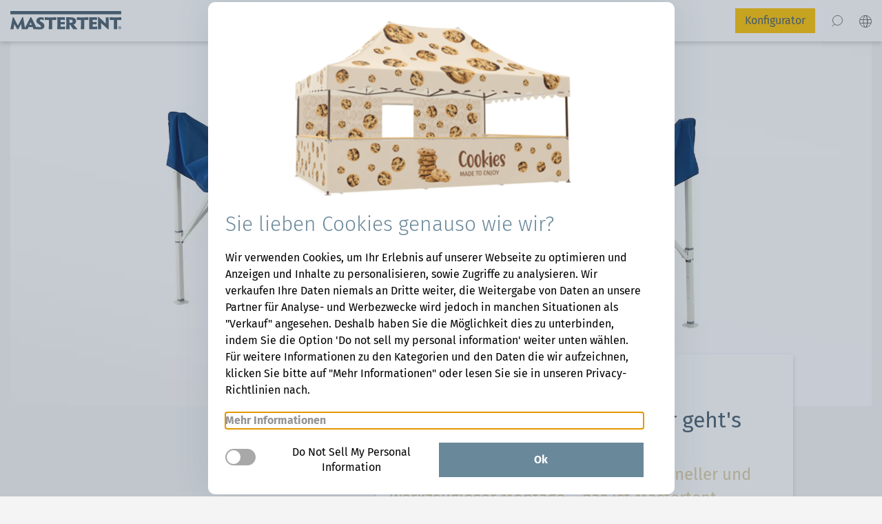

--- FILE ---
content_type: text/html; charset=UTF-8
request_url: https://www.mastertent.com/de/online-magazin/easy-up-pavillons?utm_source=L%C3%A4nderspezifische-Newsletter&utm_medium=email&utm_campaign=Events%20%26%20Messen&utm_content=20200108%20-%20MASTERTENT%20auf%20der%20BOE%202020&utm_target=DE%20Abonnenten&mc_cid=4aeb
body_size: 55615
content:
<!doctype html>
<html lang="de">
      <head>
    <meta charset="utf-8">
    <meta name="viewport" content="width=device-width, initial-scale=1, shrink-to-fit=no">

    
          <title>► Easy-Up Pavillon in höchster Qualität | Mastertent®</title>
      <meta name="description" content="Von Mastertent bekommen Sie den langlebigsten Easy-Up Pavillon auf dem Markt. Der Aufbau erfolgt in nur 60 Sekunden. ➨ Jetzt anfragen!" />


          
              <style>
        *,:after,:before{box-sizing:border-box}html{font-family:sans-serif;line-height:1.15;-webkit-text-size-adjust:100%;-webkit-tap-highlight-color:rgba(0,0,0,0)}article,footer,header,main,nav{display:block}body{background-color:#fff;color:#475b6d;font-family:Fira Sans,sans-serif;font-size:1rem;font-weight:400;line-height:1.5;margin:0;text-align:left}[tabindex="-1"]:focus:not(:focus-visible){outline:0!important}hr{box-sizing:initial;height:0;overflow:visible}h1,h2,h3,h4{margin-bottom:.5rem;margin-top:0}p{margin-top:0}address,p{margin-bottom:1rem}address{font-style:normal;line-height:inherit}dl,ol,ul{margin-bottom:1rem;margin-top:0}ol ol,ol ul,ul ol,ul ul{margin-bottom:0}blockquote{margin:0 0 1rem}b,strong{font-weight:bolder}small{font-size:80%}a{background-color:initial;color:#475b6d;text-decoration:none}a:hover{color:#29343f;text-decoration:underline}a:not([href]):not([class]),a:not([href]):not([class]):hover{color:inherit;text-decoration:none}code,pre{font-family:SFMono-Regular,Menlo,Monaco,Consolas,Liberation Mono,Courier New,monospace;font-size:1em}pre{margin-bottom:1rem;margin-top:0;overflow:auto;-ms-overflow-style:scrollbar}img{border-style:none}img,svg{vertical-align:middle}svg{overflow:hidden}table{border-collapse:collapse}caption{caption-side:bottom;color:#6c757d;padding-bottom:.75rem;padding-top:.75rem;text-align:left}label{display:inline-block;margin-bottom:.5rem}button{border-radius:0}button:focus:not(:focus-visible){outline:0}button,input,select,textarea{font-family:inherit;font-size:inherit;line-height:inherit;margin:0}button,input{overflow:visible}button,select{text-transform:none}[role=button]{cursor:pointer}select{word-wrap:normal}[type=button],[type=reset],[type=submit],button{-webkit-appearance:button}[type=button]:not(:disabled),[type=reset]:not(:disabled),[type=submit]:not(:disabled),button:not(:disabled){cursor:pointer}[type=button]::-moz-focus-inner,[type=reset]::-moz-focus-inner,[type=submit]::-moz-focus-inner,button::-moz-focus-inner{border-style:none;padding:0}input[type=checkbox],input[type=radio]{box-sizing:border-box;padding:0}textarea{overflow:auto;resize:vertical}progress{vertical-align:initial}[type=number]::-webkit-inner-spin-button,[type=number]::-webkit-outer-spin-button{height:auto}[type=search]{-webkit-appearance:none;outline-offset:-2px}[type=search]::-webkit-search-decoration{-webkit-appearance:none}::-webkit-file-upload-button{-webkit-appearance:button;font:inherit}summary{cursor:pointer;display:list-item}[hidden]{display:none!important}.h1,.h2,.h3,.h4,h1,h2,h3,h4{font-weight:500;line-height:1.2;margin-bottom:.5rem}.h1,h1{font-size:2.5rem}@media (max-width:1200px){.h1,h1{font-size:calc(1.375rem + 1.5vw)}}.h2,h2{font-size:2rem}@media (max-width:1200px){.h2,h2{font-size:calc(1.325rem + .9vw)}}.h3,h3{font-size:1.75rem}@media (max-width:1200px){.h3,h3{font-size:calc(1.3rem + .6vw)}}.h4,h4{font-size:1.5rem}@media (max-width:1200px){.h4,h4{font-size:calc(1.275rem + .3vw)}}hr{border:0;border-top:1px solid rgba(0,0,0,.1);margin-bottom:1rem;margin-top:1rem}.small,small{font-size:.875em;font-weight:400}.blockquote{font-size:1.25rem;margin-bottom:1rem}.container{margin-left:auto;margin-right:auto;padding-left:10px;padding-right:10px;width:100%}@media (min-width:576px){.container{max-width:540px}}@media (min-width:768px){.container{max-width:720px}}@media (min-width:992px){.container{max-width:960px}}@media (min-width:1200px){.container{max-width:1380px}}.container{max-width:1812px}.row{display:flex;flex-wrap:wrap;margin-left:-10px;margin-right:-10px}.col-1,.col-12,.col-2,.col-4,.col-5,.col-6,.col-7,.col-8,.col-lg-10,.col-lg-2,.col-lg-3,.col-lg-4,.col-lg-5,.col-lg-6,.col-lg-7,.col-lg-8,.col-md-6,.col-sm-2,.col-sm-3,.col-sm-4,.col-sm-6,.col-sm-8,.col-xl-1,.col-xl-10,.col-xl-12,.col-xl-2,.col-xl-3,.col-xl-4,.col-xl-5,.col-xl-6,.col-xl-7,.col-xl-8{padding-left:10px;padding-right:10px;position:relative;width:100%}.col-1{flex:0 0 8.33333333%;max-width:8.33333333%}.col-2{flex:0 0 16.66666667%;max-width:16.66666667%}.col-4{flex:0 0 33.33333333%;max-width:33.33333333%}.col-5{flex:0 0 41.66666667%;max-width:41.66666667%}.col-6{flex:0 0 50%;max-width:50%}.col-7{flex:0 0 58.33333333%;max-width:58.33333333%}.col-8{flex:0 0 66.66666667%;max-width:66.66666667%}.col-12{flex:0 0 100%;max-width:100%}@media (min-width:576px){.col-sm-2{flex:0 0 16.66666667%;max-width:16.66666667%}.col-sm-3{flex:0 0 25%;max-width:25%}.col-sm-4{flex:0 0 33.33333333%;max-width:33.33333333%}.col-sm-6{flex:0 0 50%;max-width:50%}.col-sm-8{flex:0 0 66.66666667%;max-width:66.66666667%}}@media (min-width:768px){.col-md-6{flex:0 0 50%;max-width:50%}}@media (min-width:992px){.col-lg-2{flex:0 0 16.66666667%;max-width:16.66666667%}.col-lg-3{flex:0 0 25%;max-width:25%}.col-lg-4{flex:0 0 33.33333333%;max-width:33.33333333%}.col-lg-5{flex:0 0 41.66666667%;max-width:41.66666667%}.col-lg-6{flex:0 0 50%;max-width:50%}.col-lg-7{flex:0 0 58.33333333%;max-width:58.33333333%}.col-lg-8{flex:0 0 66.66666667%;max-width:66.66666667%}.col-lg-10{flex:0 0 83.33333333%;max-width:83.33333333%}.order-lg-1{order:1}.order-lg-2{order:2}.offset-lg-1{margin-left:8.33333333%}.offset-lg-2{margin-left:16.66666667%}.offset-lg-5{margin-left:41.66666667%}}@media (min-width:1200px){.col-xl-1{flex:0 0 8.33333333%;max-width:8.33333333%}.col-xl-2{flex:0 0 16.66666667%;max-width:16.66666667%}.col-xl-3{flex:0 0 25%;max-width:25%}.col-xl-4{flex:0 0 33.33333333%;max-width:33.33333333%}.col-xl-5{flex:0 0 41.66666667%;max-width:41.66666667%}.col-xl-6{flex:0 0 50%;max-width:50%}.col-xl-7{flex:0 0 58.33333333%;max-width:58.33333333%}.col-xl-8{flex:0 0 66.66666667%;max-width:66.66666667%}.col-xl-10{flex:0 0 83.33333333%;max-width:83.33333333%}.col-xl-12{flex:0 0 100%;max-width:100%}.offset-xl-1{margin-left:8.33333333%}.offset-xl-2{margin-left:16.66666667%}.offset-xl-4{margin-left:33.33333333%}.offset-xl-5{margin-left:41.66666667%}}.form-control{background-clip:padding-box;background-color:initial;border:1px solid #425563;border-radius:0;color:rgba(105,136,154,.5);display:block;font-size:1.5625rem;font-weight:300;height:calc(2.125em + 2px);line-height:2.125;padding:0;width:100%}@media (max-width:1200px){.form-control{font-size:calc(1.28125rem + .375vw)}}.form-control{transition:border-color .15s ease-in-out,box-shadow .15s ease-in-out}@media (prefers-reduced-motion:reduce){.form-control{transition:none}}.form-control:focus{background-color:initial;border-color:#849baf;box-shadow:0 15px 10px -15px rgba(71,91,109,.25);color:rgba(105,136,154,.5);outline:0}.form-control::-ms-expand{background-color:initial;border:0}.form-control::-moz-placeholder{color:rgba(105,136,154,.5);opacity:1}.form-control::placeholder{color:rgba(105,136,154,.5);opacity:1}.form-control:disabled{background-color:#e9ecef;opacity:1}input[type=date].form-control{-webkit-appearance:none;-moz-appearance:none;appearance:none}select.form-control:-moz-focusring{color:transparent;text-shadow:0 0 0 rgba(105,136,154,.5)}select.form-control:focus::-ms-value{background-color:initial;color:rgba(105,136,154,.5)}.form-control-sm{border-radius:.2rem;font-size:1rem;height:add(1.563em,add(.5rem,2px,false));line-height:1.563;padding:.25rem .5rem}select.form-control[multiple],select.form-control[size],textarea.form-control{height:auto}.form-group{margin-bottom:1rem}.form-check{display:block;padding-left:1.25rem;position:relative}.form-check-input{margin-left:-1.25rem;margin-top:.3rem;position:absolute}.form-check-input:disabled~.form-check-label,.form-check-input[disabled]~.form-check-label{color:#6c757d}.form-check-label{margin-bottom:0}.btn{background-color:initial;border:1px solid transparent;border-radius:0;color:#475b6d;display:inline-block;font-size:.9375rem;font-weight:500;line-height:2.875rem;padding:0 .9375rem;text-align:center;transition:color .15s ease-in-out,background-color .15s ease-in-out,border-color .15s ease-in-out,box-shadow .15s ease-in-out;-webkit-user-select:none;-moz-user-select:none;user-select:none;vertical-align:middle}@media (prefers-reduced-motion:reduce){.btn{transition:none}}.btn:hover{color:#475b6d;text-decoration:none}.btn:focus{outline:1px solid #475b6d;outline-offset:2px}.btn.disabled,.btn:disabled{box-shadow:none;opacity:.65}.btn:not(:disabled):not(.disabled){cursor:pointer}.btn:not(:disabled):not(.disabled).active,.btn:not(:disabled):not(.disabled):active{box-shadow:inset 0 3px 5px rgba(0,0,0,.125)}.btn:not(:disabled):not(.disabled).active:focus,.btn:not(:disabled):not(.disabled):active:focus{box-shadow:0 15px 10px -15px rgba(71,91,109,.25)}a.btn.disabled{pointer-events:none}.btn-primary{background-color:#475b6d;border-color:#475b6d;box-shadow:inset 0 1px 0 hsla(0,0%,100%,.15),0 1px 1px rgba(0,0,0,.075);color:#fff}.btn-primary:focus,.btn-primary:hover{background-color:#384856;border-color:#33414e;color:#fff}.btn-primary:focus{box-shadow:0 0 0 .2rem rgba(99,116,131,.5)}.btn-primary.disabled,.btn-primary:disabled{background-color:#475b6d;border-color:#475b6d;color:#fff}.btn-primary:not(:disabled):not(.disabled).active,.btn-primary:not(:disabled):not(.disabled):active{background-color:#33414e;border-color:#2e3b46;color:#fff}.btn-primary:not(:disabled):not(.disabled).active:focus,.btn-primary:not(:disabled):not(.disabled):active:focus{box-shadow:0 0 0 .2rem rgba(99,116,131,.5)}.btn-secondary{background-color:#69889a;border-color:#69889a;box-shadow:inset 0 1px 0 hsla(0,0%,100%,.15),0 1px 1px rgba(0,0,0,.075);color:#fff}.btn-secondary:focus,.btn-secondary:hover{background-color:#597484;border-color:#546d7c;color:#fff}.btn-secondary:focus{box-shadow:0 0 0 .2rem rgba(128,154,169,.5)}.btn-secondary.disabled,.btn-secondary:disabled{background-color:#69889a;border-color:#69889a;color:#fff}.btn-secondary:not(:disabled):not(.disabled).active,.btn-secondary:not(:disabled):not(.disabled):active{background-color:#546d7c;border-color:#4f6775;color:#fff}.btn-secondary:not(:disabled):not(.disabled).active:focus,.btn-secondary:not(:disabled):not(.disabled):active:focus{box-shadow:0 0 0 .2rem rgba(128,154,169,.5)}.btn-outline-primary{border-color:#475b6d;color:#475b6d}.btn-outline-primary:hover{background-color:#475b6d;border-color:#475b6d;color:#fff}.btn-outline-primary:focus{box-shadow:0 0 0 .2rem rgba(71,91,109,.5)}.btn-outline-primary.disabled,.btn-outline-primary:disabled{background-color:initial;color:#475b6d}.btn-outline-primary:not(:disabled):not(.disabled).active,.btn-outline-primary:not(:disabled):not(.disabled):active{background-color:#475b6d;border-color:#475b6d;color:#fff}.btn-outline-primary:not(:disabled):not(.disabled).active:focus,.btn-outline-primary:not(:disabled):not(.disabled):active:focus{box-shadow:0 0 0 .2rem rgba(71,91,109,.5)}.btn-outline-secondary{border-color:#69889a;color:#69889a}.btn-outline-secondary:hover{background-color:#69889a;border-color:#69889a;color:#fff}.btn-outline-secondary:focus{box-shadow:0 0 0 .2rem rgba(105,136,154,.5)}.btn-outline-secondary.disabled,.btn-outline-secondary:disabled{background-color:initial;color:#69889a}.btn-outline-secondary:not(:disabled):not(.disabled).active,.btn-outline-secondary:not(:disabled):not(.disabled):active{background-color:#69889a;border-color:#69889a;color:#fff}.btn-outline-secondary:not(:disabled):not(.disabled).active:focus,.btn-outline-secondary:not(:disabled):not(.disabled):active:focus{box-shadow:0 0 0 .2rem rgba(105,136,154,.5)}.btn-sm{border-radius:0;font-size:.875rem;line-height:1.5;padding:.25rem .5rem}.fade{transition:opacity .15s linear}@media (prefers-reduced-motion:reduce){.fade{transition:none}}.fade:not(.show){opacity:0}.collapse:not(.show){display:none}.nav{display:flex;flex-wrap:wrap;list-style:none;margin-bottom:0;padding-left:0}.nav-link{display:block;padding:.5rem 1rem}.nav-link:focus,.nav-link:hover{text-decoration:none}.nav-link.disabled{color:#6c757d;cursor:default;pointer-events:none}.nav-pills .nav-link{background:none;border:0;border-radius:0}.nav-pills .nav-link.active,.nav-pills .show>.nav-link{background-color:#69889a;color:#fff}.nav-justified .nav-item,.nav-justified>.nav-link{flex-basis:0;flex-grow:1;text-align:center}.tab-content>.tab-pane{display:none}.tab-content>.active{display:block}.card{display:flex;flex-direction:column;min-width:0;position:relative;word-wrap:break-word;background-clip:initial;background-color:initial;border:0 solid transparent;border-radius:0}.card--no-background{border-bottom:2px solid #475b6d!important}.card--no-background .card-body{padding-top:0}.card--slim-layout{margin-bottom:10px!important}.card--slim-layout.card--no-background{margin-bottom:0!important}.card--slim-layout+.content{margin-top:30px!important}.card>hr{margin-left:0;margin-right:0}.card+.content{margin-top:46px}.card-body{flex:1 1 auto;min-height:1px;padding:.8125rem}.card-header{background-color:#425563;border-bottom:0 solid transparent;margin-bottom:0;padding:.875rem .8125rem}.card-header--no-background{background-color:initial;color:#475b6d!important;padding-left:0;padding-right:0}.card-header--slim-layout{padding-bottom:10px;padding-top:10px}.card-header:first-child{border-radius:0 0 0 0}.accordion{overflow-anchor:none}.accordion .base-title{margin-bottom:30px}.accordion .base-title--top-spacing{margin-bottom:5px;margin-top:30px}.accordion .base-title--top-spacing .base-title--slim-layout{margin-bottom:0}.accordion .base-title--slim-layout{margin-bottom:5px;margin-top:20px}.accordion>.card{overflow:hidden}.accordion>.card:not(:last-of-type){border-bottom:0;border-bottom-left-radius:0;border-bottom-right-radius:0}.accordion>.card:not(:first-of-type){border-top-left-radius:0;border-top-right-radius:0}.accordion>.card>.card-header{border-radius:0;margin-bottom:0}.modal-open{overflow:hidden}.modal-open .modal{overflow-x:hidden;overflow-y:auto}.modal{display:none;height:100%;left:0;outline:0;overflow:hidden;position:fixed;top:0;width:100%;z-index:1050}.modal-dialog{margin:.5rem;pointer-events:none;position:relative;width:auto}.modal.fade .modal-dialog{transform:translateY(-50px);transition:transform .3s ease-out}@media (prefers-reduced-motion:reduce){.modal.fade .modal-dialog{transition:none}}.modal.show .modal-dialog{transform:none}.modal.modal-static .modal-dialog{transform:scale(1.02)}.modal-dialog-scrollable{display:flex;max-height:calc(100% - 1rem)}.modal-dialog-scrollable .modal-content{max-height:calc(100vh - 1rem);overflow:hidden}.modal-dialog-scrollable .modal-footer,.modal-dialog-scrollable .modal-header{flex-shrink:0}.modal-dialog-scrollable .modal-body{overflow-y:auto}.modal-dialog-centered{align-items:center;display:flex;min-height:calc(100% - 1rem)}.modal-dialog-centered:before{content:"";display:block;height:calc(100vh - 1rem);height:-moz-min-content;height:min-content}.modal-dialog-centered.modal-dialog-scrollable{flex-direction:column;height:100%;justify-content:center}.modal-dialog-centered.modal-dialog-scrollable .modal-content{max-height:none}.modal-dialog-centered.modal-dialog-scrollable:before{content:none}.modal-content{background-clip:padding-box;background-color:#fff;border:0 solid rgba(0,0,0,.2);border-radius:0;box-shadow:0 .25rem .5rem rgba(0,0,0,.5);display:flex;flex-direction:column;outline:0;pointer-events:auto;position:relative;width:100%}.modal-backdrop{background-color:#000;display:none;height:100vh;left:0;position:fixed;top:0;width:100vw;z-index:1040}.modal-backdrop.fade{opacity:0}.modal-backdrop.show{opacity:.5}.modal~.modal-backdrop{display:block}.modal-header{align-items:flex-start;border-bottom:0 solid #dee2e6;border-top-left-radius:0;border-top-right-radius:0;display:flex;justify-content:space-between;padding:1.875rem}.modal-header .close{margin:-1.875rem -1.875rem -1.875rem auto;padding:1.875rem}.modal-title{line-height:1.75rem;margin-bottom:0}.modal-body{flex:1 1 auto;padding:1.875rem;position:relative}.modal-footer{align-items:center;border-bottom-left-radius:0;border-bottom-right-radius:0;border-top:0 solid #dee2e6;display:flex;flex-wrap:wrap;justify-content:flex-end;padding:1.625rem}.modal-footer>*{margin:.25rem}.modal-scrollbar-measure{height:50px;overflow:scroll;position:absolute;top:-9999px;width:50px}@media (min-width:576px){.modal-dialog{margin:1.75rem auto;max-width:500px}.modal-dialog-scrollable{max-height:calc(100% - 3.5rem)}.modal-dialog-scrollable .modal-content{max-height:calc(100vh - 3.5rem)}.modal-dialog-centered{min-height:calc(100% - 3.5rem)}.modal-dialog-centered:before{height:calc(100vh - 3.5rem);height:-moz-min-content;height:min-content}.modal-content{box-shadow:0 .5rem 1rem rgba(0,0,0,.5)}.modal-sm{max-width:300px}}@media (min-width:992px){.modal-lg,.modal-xl{max-width:800px}}@media (min-width:1200px){.modal-xl{max-width:1140px}}.d-none{display:none!important}.d-block{display:block!important}@media (min-width:992px){.d-lg-none{display:none!important}.d-lg-block{display:block!important}}@media (min-width:1200px){.d-xl-block{display:block!important}}#page{overflow:hidden}body.controller_ConfiguratorController #page,body.controller_ConfiguratorNewController #page{overflow:visible}.container{padding:0 15px}.container-large{max-width:1545px}.container-extra-large,.container-large{margin:0 auto;padding:0 15px;position:relative}.container-extra-large{max-width:1812px}.container-fullscreen{margin:0 auto;max-width:1920px;position:relative}.base-title{color:#475b6d;font-size:clamp(29px,2.5vw,48px);line-height:1.1458333333}.base-subtitle,.base-title{font-weight:400;margin-bottom:20px}.base-subtitle{font-size:29px;line-height:1.1034482759}.base-subtitle--white{color:#fff}.new-header .over-navbar{background:#475b6d;margin-bottom:0}.new-header .over-navbar a,.new-header .over-navbar span{color:#fff;margin-right:10px}.new-header .over-navbar a:last-child,.new-header .over-navbar span:last-child{margin-right:0}.new-header .navigation{background:none;max-height:none;overflow:visible;position:static;width:auto}.new-header .navigation .list-primary{display:flex}.new-header .navigation .list-primary>li{height:auto;margin-bottom:0}.new-header .navigation .list-primary a{color:#fff}.new-header .navigation .list-primary span{padding:0}.one-page-anchor{scroll-margin-top:150px}.space-maker{margin:clamp(60px,6.25vw,120px) auto}.read-more{background:none;border:0;cursor:pointer;display:block;margin-top:10px}.read-more__points,.read-more__text{color:#69889a;font-size:16px;font-weight:700;line-height:2.1875;text-decoration:underline}.hidden-block{height:0;overflow:hidden;transition:height .7s ease-in-out}.button--empty{background:none;border:0;color:#69889a;font-size:16px;font-weight:700;line-height:2.1875;text-decoration:underline}.btn-yellow{background:#fdc300;border:1px solid #fdc300;color:#475b6d;display:inline-block;outline:none;padding:5px 13px;transition:all .3s ease-in-out 0s}.btn-yellow:hover{background:#ca9c00;border:1px solid #ca9c00;color:#fff}.btn-white-border{background:transparent;border:1px solid #fff;color:#fff;display:inline-block;padding:5px 13px;transition:all .3s ease-in-out 0s}.btn-white-border a{color:#fff}.btn-white-border:active,.btn-white-border:focus,.btn-white-border:hover{background:#fff}.btn-white-border:active a,.btn-white-border:focus a,.btn-white-border:hover a{color:#475b6d}.custom-col{width:100%}.custom-padding{padding:0 4px}@media (max-width:1200px){.custom-padding{padding:0}}.default-arrows{display:flex;justify-content:flex-end}.default-arrows__item{align-items:center;background:#69889a;cursor:pointer;display:flex;height:45px;justify-content:center;margin:0 1px;transition:all .3s ease-in-out;width:45px}.default-arrows__item:active,.default-arrows__item:focus,.default-arrows__item:hover{background:#546d7c}.fixed-info-button-container{bottom:0;display:flex;justify-content:flex-end;left:0;position:fixed;right:0;z-index:10}@media (max-width:1200px){.fixed-info-button-container{bottom:50px}}.fixed-info-button{background-color:#475b6d;border:none;color:#fff;padding:10px 20px;transition:all .3s ease-in-out 0s;z-index:10}@media (max-width:700px){.fixed-info-button{border-radius:50%;padding:17px}}.fixed-info-button:hover{background-color:#33414e;color:#fff}.fixed-info-button__icon{display:inline-block;height:28px;margin-right:10px;width:26px}@media (max-width:700px){.fixed-info-button__icon{margin-right:0}}.fixed-info-button__text{font-weight:700}@media (max-width:700px){.fixed-info-button__text{display:none}}.j-author-container{align-items:center;display:flex;justify-content:space-between}@media (max-width:620px){.j-author-container{display:block}}.j-author{color:#707070;display:flex;font-size:12px;font-weight:400;line-height:16px;margin-top:55px;position:relative}.j-author--white-background{justify-content:center}.j-author--white-background .j-author__inner{background:#fff;flex:0 1 66.6666666%;max-width:750px;padding:20px 20px 0}@media (max-width:570px){.j-author--white-background .j-author__inner{width:100%}}.j-author--without-title .j-author__inner{align-items:center}@media (max-width:600px){.j-author{display:block}}@media (max-width:620px){.j-author{margin-bottom:40px}}.j-author__title{align-self:center;color:#69889a;flex:0 1 33.33333333%;font-size:clamp(22px,1.5625vw,30px);font-style:italic;font-weight:300;line-height:clamp(25px,2.34375vw,45px);margin-bottom:0;margin-right:20px;max-width:400px}@media (max-width:900px){.j-author__title{margin-bottom:20px}}.j-author__inner{align-items:flex-end;display:inline-flex;justify-content:space-evenly}@media (max-width:414px){.j-author__inner{display:block}}.j-author__image{flex-shrink:0;height:189px;width:126px}@media (max-width:414px){.j-author__image{height:auto;width:80px}}.j-author__name-container{margin-left:20px}@media (max-width:500px){.j-author__name-container{margin-top:30px}}@media (max-width:414px){.j-author__name-container{margin-left:0;margin-top:20px}}.j-author__name-container span{color:#707070;display:block;font-size:clamp(14px,.8333333333vw,16px);font-weight:700;line-height:.0625;line-height:1;margin-bottom:30px}@media (max-width:500px){.j-author__name-container span{margin-bottom:15px}}.j-author__name{color:#475b6d;font-size:clamp(20px,1.25vw,24px);font-weight:700;line-height:.0416666667;line-height:1;margin-bottom:8px}.j-author__profession{color:#475b6d;font-size:clamp(14px,.8333333333vw,16px);line-height:.0625;line-height:1}.j-author__description{font-size:clamp(14px,.8333333333vw,16px);line-height:1.5;margin-top:20px}.j-author__cta{display:inline-block;margin-bottom:20px;margin-top:20px}.custom-grid{display:flex;flex-wrap:wrap}.table-wrapper{overflow-x:auto;overflow-y:visible;padding-left:10px;padding-right:10px;width:100%}.table-wrapper table{min-width:370px}.visually-hidden{height:1px;margin:-1px;overflow:hidden;padding:0;position:absolute;width:1px;clip:rect(0,0,0,0);border:0}.popup-container{display:flex;flex-direction:column;height:100vh;margin:0 auto;max-width:500px;overflow-y:auto;padding:15px;z-index:10001}.popup-container::-webkit-scrollbar{display:none}.popup-container.js-visible{opacity:1;pointer-events:all}.popup-container--no-image .popup__small-image-content{margin-left:0}.popup-container,.popup-overlay{bottom:0;left:0;opacity:0;pointer-events:none;position:fixed;right:0;top:0;transition:all .6s ease-in-out}.popup{background:#fff;margin:auto;position:relative}.popup__inner{padding:20px}.popup__title-container{display:flex;justify-content:space-between}.popup__title{font-size:clamp(22px,1.25vw,24px);line-height:1.25;margin-right:15px}.popup__close{cursor:pointer}.popup__description{margin:20px 0 23px}.popup__small-image-container{align-items:center;display:flex}.popup__small-image{height:86px;width:86px}.popup__small-image img{border-radius:50%}.popup__small-image-content{margin-left:20px}.popup__small-image-title{font-weight:700}.popup__link{display:block;line-height:2.1875;margin-top:20px}.popup-overlay{background:#707070;cursor:pointer;z-index:10000}.popup-container.js-visible+.popup-overlay{opacity:.5;pointer-events:all}.author-detail__colored-bar{background:#69889a;height:100px}.author-detail__container{display:flex}@media (max-width:700px){.author-detail__container{display:block}}.author-detail__author-container{flex-basis:33.33333%;margin-top:-40px;max-width:33.33333%}@media (max-width:900px){.author-detail__author-container{flex-basis:41.66667%;max-width:41.66667%}}@media (max-width:700px){.author-detail__author-container{flex-basis:100%;max-width:100%}}.author-detail__author{align-items:flex-end;border-bottom:2px solid #475b6d;display:flex}.author-detail__personal-info{margin-left:20px}.author-detail__social-container{display:flex;margin-bottom:15px}.author-detail__social-link{border:1px solid #475b6d;display:flex;height:32px;transition:all .3s ease-in-out;width:32px}.author-detail__social-link:nth-child(2n){margin:0 20px}.author-detail__social-link:hover{border:1px solid #fdc300}.author-detail__social-link img{padding:5px}.author-detail__name-container{margin-bottom:10px}.author-detail__name{font-size:clamp(20px,1.25vw,24px);font-weight:700;line-height:.0416666667;line-height:1}.author-detail__profession{font-size:14px}.author-detail__description{margin-top:35px}.author-detail__description blockquote,.author-detail__description q{background-color:#fff;padding:25px}.author-detail__blogs-container{flex-basis:58.33333%;margin-left:clamp(40px,8.8541666667vw,170px);margin-top:60px;max-width:58.33333%}@media (max-width:900px){.author-detail__blogs-container{flex-basis:50%;max-width:50%}}@media (max-width:700px){.author-detail__blogs-container{flex-basis:100%;margin-left:0;margin-top:40px;max-width:100%}}.author-detail__blogs-title{margin-bottom:20px}.author-detail__blogs{display:flex;flex-wrap:wrap;margin:0 -10px}@media (max-width:900px){.author-detail__blogs{margin:0}}.author-detail .custom-grid-item{margin:0 10px 20px;width:calc(50% - 20px)}@media (max-width:900px){.author-detail .custom-grid-item{margin:0 0 10px;width:100%}}.author-detail .filter-load-more{margin-left:10px;margin-top:20px}.author-detail .teaser-showcase{margin-top:clamp(60px,8.3333333333vw,160px)}.swiper{list-style:none;margin-left:auto;margin-right:auto;overflow:hidden;padding:0;position:relative;z-index:1}.swiper-vertical>.swiper-wrapper{flex-direction:column}.swiper-wrapper{box-sizing:initial;display:flex;height:100%;position:relative;transition-property:transform;width:100%;z-index:1}.swiper-android .swiper-slide,.swiper-wrapper{transform:translateZ(0)}.swiper-pointer-events{touch-action:pan-y}.swiper-pointer-events.swiper-vertical{touch-action:pan-x}.swiper-slide{flex-shrink:0;height:100%;position:relative;transition-property:transform;width:100%}.swiper-slide-invisible-blank{visibility:hidden}.swiper-autoheight,.swiper-autoheight .swiper-slide{height:auto}.swiper-autoheight .swiper-wrapper{align-items:flex-start;transition-property:transform,height}.swiper-backface-hidden .swiper-slide{backface-visibility:hidden;transform:translateZ(0)}.swiper-3d,.swiper-3d.swiper-css-mode .swiper-wrapper{perspective:1200px}.swiper-3d .swiper-cube-shadow,.swiper-3d .swiper-slide,.swiper-3d .swiper-slide-shadow,.swiper-3d .swiper-slide-shadow-bottom,.swiper-3d .swiper-slide-shadow-left,.swiper-3d .swiper-slide-shadow-right,.swiper-3d .swiper-slide-shadow-top,.swiper-3d .swiper-wrapper{transform-style:preserve-3d}.swiper-3d .swiper-slide-shadow,.swiper-3d .swiper-slide-shadow-bottom,.swiper-3d .swiper-slide-shadow-left,.swiper-3d .swiper-slide-shadow-right,.swiper-3d .swiper-slide-shadow-top{height:100%;left:0;pointer-events:none;position:absolute;top:0;width:100%;z-index:10}.swiper-3d .swiper-slide-shadow{background:rgba(0,0,0,.15)}.swiper-3d .swiper-slide-shadow-left{background-image:linear-gradient(270deg,rgba(0,0,0,.5),transparent)}.swiper-3d .swiper-slide-shadow-right{background-image:linear-gradient(90deg,rgba(0,0,0,.5),transparent)}.swiper-3d .swiper-slide-shadow-top{background-image:linear-gradient(0deg,rgba(0,0,0,.5),transparent)}.swiper-3d .swiper-slide-shadow-bottom{background-image:linear-gradient(180deg,rgba(0,0,0,.5),transparent)}.swiper-css-mode>.swiper-wrapper{-ms-overflow-style:none;overflow:auto;scrollbar-width:none}.swiper-css-mode>.swiper-wrapper::-webkit-scrollbar{display:none}.swiper-css-mode>.swiper-wrapper>.swiper-slide{scroll-snap-align:start start}.swiper-horizontal.swiper-css-mode>.swiper-wrapper{scroll-snap-type:x mandatory}.swiper-vertical.swiper-css-mode>.swiper-wrapper{scroll-snap-type:y mandatory}.swiper-centered>.swiper-wrapper:before{content:"";flex-shrink:0;order:9999}.swiper-centered.swiper-horizontal>.swiper-wrapper>.swiper-slide:first-child{margin-inline-start:var(--swiper-centered-offset-before)}.swiper-centered.swiper-horizontal>.swiper-wrapper:before{height:100%;min-height:1px;width:var(--swiper-centered-offset-after)}.swiper-centered.swiper-vertical>.swiper-wrapper>.swiper-slide:first-child{margin-block-start:var(--swiper-centered-offset-before)}.swiper-centered.swiper-vertical>.swiper-wrapper:before{height:var(--swiper-centered-offset-after);min-width:1px;width:100%}.swiper-centered>.swiper-wrapper>.swiper-slide{scroll-snap-align:center center;scroll-snap-stop:always}.swiper-fade.swiper-free-mode .swiper-slide{transition-timing-function:ease-out}.swiper-fade .swiper-slide{pointer-events:none;transition-property:opacity}.swiper-fade .swiper-slide .swiper-slide{pointer-events:none}.swiper-fade .swiper-slide-active,.swiper-fade .swiper-slide-active .swiper-slide-active{pointer-events:auto}.slick-slider{box-sizing:border-box;-webkit-touch-callout:none;touch-action:pan-y;-webkit-user-select:none;-moz-user-select:none;user-select:none;-webkit-tap-highlight-color:transparent}.slick-list,.slick-slider{display:block;position:relative}.slick-list{margin:0;overflow:hidden;padding:0}.slick-list:focus{outline:none}.slick-slider .slick-list,.slick-slider .slick-track{transform:translateZ(0)}.slick-track{display:block;left:0;margin-left:auto;margin-right:auto;position:relative;top:0}.slick-track:after,.slick-track:before{content:"";display:table}.slick-track:after{clear:both}.slick-loading .slick-track{visibility:hidden}.slick-slide{display:none;float:left;height:100%;min-height:1px}.slick-slide img{display:block}.slick-slide.slick-loading img{display:none}.slick-initialized .slick-slide{display:block}.slick-loading .slick-slide{visibility:hidden}.slick-vertical .slick-slide{border:1px solid transparent;display:block;height:auto}.slick-arrow.slick-hidden{display:none}.focus-topic{position:relative}.focus-topic__image{margin:0 auto;max-width:-moz-fit-content;max-width:fit-content;position:relative}.hotspot-container{display:flex;font-size:16px;position:absolute}.hotspot-container--align-right .hotspot-container__content{left:100%;right:25px}@media (max-width:1000px){.hotspot-container--align-right .hotspot-container__content{left:50%;top:50%}}.hotspot-container__hotspot{animation:pulse 1.5s infinite;background:#fff;border-radius:50%;cursor:pointer;height:16px;min-width:16px}.hotspot-container__content{background:#fff;box-shadow:0 2px 6px hsla(0,0%,96%,.4);box-shadow:0 2px 6px rgba(0,0,0,.2);display:flex;margin-left:10px;opacity:0;padding:28px 25px 25px;pointer-events:none;position:absolute;right:25px;top:0;transition:all .5s ease-in-out;width:500px;z-index:5}@media (max-width:1150px){.hotspot-container__content{width:445px}}@media (max-width:1000px){.hotspot-container__content{left:50%;margin:0;max-height:calc(100vh - 170px);overflow:auto;padding:40px 25px 25px;position:fixed;top:50%;transform:translate(-50%,-50%);width:500px}}@media (max-width:600px){.hotspot-container__content{width:calc(100% - 30px)}}@media (max-width:400px){.hotspot-container__content{display:block}}.hotspot-container__content.js-visible{opacity:1;pointer-events:all}.hotspot-container__close{cursor:pointer;font-size:20px;line-height:1;position:absolute;right:15px;text-transform:uppercase;top:8px;width:16px}.hotspot-container__image-container{flex:0 1 auto}.hotspot-container .fluid-image{height:auto;width:auto}.hotspot-container__text{-webkit-hyphens:auto;hyphens:auto;margin-left:25px;text-align:left}@media (max-width:400px){.hotspot-container__text{margin-left:0;margin-top:25px}}.hotspot-container__title{font-size:22px;line-height:1.1363636364;margin-bottom:15px;text-transform:uppercase}.hotspot-container__subtitle{margin-bottom:5px}@keyframes pulse{0%{box-shadow:0 0 0 0 rgba(71,91,109,.6)}90%{box-shadow:0 0 0 10px rgba(231,52,57,0)}to{box-shadow:0 0 0 0 rgba(231,52,57,0)}}.navbars{bottom:0;height:90px;left:0;position:absolute;right:0;top:0}.over-navbar{background-color:#475b6d;height:30px;position:relative;top:0;transition:all .6s ease-in-out;z-index:1001}@media (prefers-reduced-motion:reduce){.over-navbar{transition:none}}@media (max-width:1350px){.over-navbar{display:none}}.over-navbar__container{align-items:center;display:flex;justify-content:space-between;padding:0}@media (max-width:1024px){.controller_EnquiryController .over-navbar__container{display:none}}.over-navbar ul{float:right;list-style:none;margin:0;padding:0;position:relative;text-align:right}.over-navbar ul>li{display:inline;margin-left:30px}.over-navbar ul>li a,.over-navbar ul>li span{color:#fff;font-size:1rem;font-weight:400;letter-spacing:.03rem;line-height:1.875rem}.over-navbar span,.over-navbar strong{color:#fff}.controller_ConfiguratorNewController .over-navbar{z-index:10000}.navbar__icon-container .navbar__search-icon{padding:0 20px}@media (max-width:768px){.navbar__icon-container .navbar__search-icon{padding:0 15px}}@media (max-width:1200px){.navbar__icon-container circle,.navbar__icon-container line,.navbar__icon-container path{stroke:#6e6a6a}}ul.over-navbar-icons{float:right;list-style:none;margin:0;padding:0;position:relative;text-align:right;z-index:1050}ul.over-navbar-icons>li{display:inline-block;vertical-align:middle}ul.over-navbar-icons>li>a{display:block;padding:5px 0;width:100%}ul.over-navbar-icons>li.has-children{position:relative}ul.over-navbar-icons>li.has-children ul{background:#fff;display:none;left:-15px;list-style:none;margin:0;padding:0;position:absolute;top:30px;width:50px}ul.over-navbar-icons>li.has-children.open .sm-icon-world,ul.over-navbar-icons>li.has-children:hover .sm-icon-world{background:url("data:image/svg+xml;charset=utf-8,%3Csvg xmlns='http://www.w3.org/2000/svg' viewBox='0 0 20 19'%3E%3Cpath fill='%23475B6D' d='M12.45 17.377c.587-1.074 1.006-2.583 1.25-4.266h3.947a8.23 8.23 0 0 1-5.197 4.266m-5.537-4.266c.244 1.683.663 3.192 1.25 4.266a8.23 8.23 0 0 1-5.197-4.266zM8.163 1.55c-.587 1.074-1.006 2.583-1.25 4.266H2.966A8.24 8.24 0 0 1 8.163 1.55M13.7 5.816c-.244-1.682-.663-3.192-1.25-4.266a8.23 8.23 0 0 1 5.197 4.266zm.157 1.372h4.326c.21.723.322 1.486.322 2.276s-.112 1.552-.322 2.275h-4.326a26.7 26.7 0 0 0 0-4.551m-3.55-5.923c.364 0 .952.66 1.443 2.133.237.711.427 1.529.565 2.418H8.298c.138-.89.328-1.707.565-2.418.492-1.473 1.08-2.133 1.444-2.133M2.108 9.464c0-.79.113-1.553.322-2.276h4.326a26.7 26.7 0 0 0 0 4.551H2.43a8.2 8.2 0 0 1-.322-2.275m6.024 2.275a25.4 25.4 0 0 1 0-4.551h4.35a26 26 0 0 1 0 4.551zm2.175 5.923c-.365 0-.952-.66-1.444-2.133a15 15 0 0 1-.565-2.418h4.017c-.138.89-.328 1.707-.565 2.418-.491 1.473-1.079 2.133-1.443 2.133m9.037-5.05a9.5 9.5 0 0 0 .533-3.148 9.5 9.5 0 0 0-.563-3.235c-1.33-3.69-4.865-6.336-9.007-6.336C6.164-.107 2.629 2.54 1.3 6.23a9.5 9.5 0 0 0-.563 3.235 9.5 9.5 0 0 0 .563 3.234c1.329 3.69 4.864 6.336 9.007 6.336s7.677-2.646 9.007-6.336a1 1 0 0 0 .03-.086z'/%3E%3C/svg%3E") 50% no-repeat}ul.over-navbar-icons>li.has-children.open ul,ul.over-navbar-icons>li.has-children:hover ul{display:inline-block}ul.over-navbar-icons>li ul{width:100%}ul.over-navbar-icons>li ul>li{display:block;margin:0;text-align:center}ul.over-navbar-icons>li ul>li>a{color:#69889a;display:block;font-size:1rem;font-weight:400;line-height:1.75rem;text-transform:uppercase;transition:color .3s}@media (prefers-reduced-motion:reduce){ul.over-navbar-icons>li ul>li>a{transition:none}}ul.over-navbar-icons>li ul>li.active>a,ul.over-navbar-icons>li ul>li:hover>a{color:#425563}ul.over-navbar-icons .sm-icon{height:100%;width:20px}ul.over-navbar-icons.over-navbar-icons2{height:0;margin-right:0;max-height:30px;opacity:0;overflow:hidden;transition:opacity .6s}@media (prefers-reduced-motion:reduce){ul.over-navbar-icons.over-navbar-icons2{transition:none}}ul.over-navbar-icons.over-navbar-icons2{position:absolute;top:50%;transform:translateY(-50%)}.controller_ConfiguratorNewController ul.over-navbar-icons.over-navbar-icons2>li.has-children:hover ul{display:none}.navbar{height:60px;left:0;position:fixed;right:0;top:30px;transition:all .6s ease-in-out;z-index:1000}@media (prefers-reduced-motion:reduce){.navbar{transition:none}}@media (max-width:1350px){.navbar{top:0}}.navbar__container{align-items:center;display:flex;justify-content:space-between}@media (max-width:1200px){.navbar{background-color:#fff;left:0;position:fixed;top:0;width:100%;z-index:10}}.navbar .container,.navbar .row,.navbar div[class*=col-]{height:100%}.navbar__button-container .navbar__button{padding:5px 13px}@media (max-width:1200px){.navbar__button-container{display:none!important}}.navbar-logo{height:28px;position:relative;transition:all .4s ease-in-out;width:161px}.navbar-logo a{display:block;height:100%;width:100%}@media (max-width:1200px){.navbar-logo-svg{display:none}}.navbar-logo-active-svg{left:0;opacity:0;position:absolute;top:0;transition:all .6s ease-in-out}@media (max-width:1200px){.navbar-logo-active-svg{opacity:1}}.navbar-hamburger-mobile{cursor:pointer;display:none;height:35px;position:relative;top:13px;width:35px}@media (max-width:1200px){.navbar-hamburger-mobile{display:inline-block}}.navbar-hamburger-mobile span,.navbar-hamburger-mobile:after,.navbar-hamburger-mobile:before{background:#475b6d;content:"";height:2px;left:0;position:absolute;right:0;transition:all .6s ease-in-out}.navbar-hamburger-mobile:before{top:9px}.navbar-hamburger-mobile:after{bottom:15px}.navbar-hamburger-mobile.js-open span{background:transparent}.navbar-hamburger-mobile.js-open:before{transform:translateY(0) rotate(45deg)}.navbar-hamburger-mobile.js-open:after{transform:translateY(-9px) rotate(-45deg)}.js-hamburger{cursor:pointer}body.navbar-small .navbar{top:0}body.header-active{margin-top:90px}@media (max-width:1350px){body.header-active{margin-top:60px}}body.header-active .navbar,body.navbar-small .navbar{background-color:#fff;box-shadow:0 3px 6px rgba(0,0,0,.16);position:fixed;z-index:10000}body.header-active .navbar__icon-container circle,body.header-active .navbar__icon-container line,body.header-active .navbar__icon-container path,body.navbar-small .navbar__icon-container circle,body.navbar-small .navbar__icon-container line,body.navbar-small .navbar__icon-container path{stroke:#6e6a6a}body.header-active .over-navbar-hint,body.navbar-small .over-navbar-hint{height:30px;line-height:30px}body.header-active .over-navbar-hint strong,body.navbar-small .over-navbar-hint strong{color:#fff;margin-left:10px}body.header-active .navbar-logo-svg,body.navbar-small .navbar-logo-svg{opacity:0}body.header-active .navbar-logo-active-svg,body.navbar-small .navbar-logo-active-svg{opacity:1}body.header-active .over-navbar-icons2,body.navbar-small .over-navbar-icons2{height:auto;opacity:1;overflow:visible}body.header-active .nav-main-menu__link,body.navbar-small .nav-main-menu__link{color:#475b6d}body.has-conversion-header{margin-top:30px}@media (max-width:1350px){body.has-conversion-header{margin-top:0}}body.has-conversion-header .navbar{position:absolute;top:30px}@media (max-width:1350px){body.has-conversion-header .navbar{top:0}}body.has-conversion-header .navbar-logo-svg{opacity:0}body.has-conversion-header .navbar-logo-active-svg{display:block;opacity:1}.navigation{background:#fff;left:0;max-height:0;overflow:hidden;position:fixed;top:57px;transition:max-height .15s ease-in-out,padding .15s ease-in-out;width:100%;z-index:99}@media (prefers-reduced-motion:reduce){.navigation{transition:none}}.navigation .list-primary{list-style:none;margin:0;padding:0}.navigation .list-primary>li{height:90px;margin-bottom:45px;position:relative}@media (max-height:830px) and (min-width:992px){.navigation .list-primary>li{margin-bottom:2vh}}.navigation .list-primary>li>a{color:#425563;display:inline-block;font-size:1rem;font-weight:400;height:100%;line-height:1.375rem;text-decoration:none}.navigation .list-primary>li>a>i{background-position:50%;background-repeat:no-repeat;display:inline-block;height:100%;margin:0 20px 0 0;vertical-align:bottom;width:100px}.navigation .list-primary>li>a>span{display:inline-block;padding:0 0 10px;vertical-align:bottom;width:210px}.navigation .list-primary>li>a:after{background:#ddcba4;bottom:-15px;content:"";display:block;height:2px;left:0;position:absolute;transition:all .15s ease-in-out;width:95px}@media (prefers-reduced-motion:reduce){.navigation .list-primary>li>a:after{transition:none}}.navigation .list-primary>li>ul{display:none;left:350px;list-style:none;margin:0;padding:0;position:absolute;top:30px;z-index:2}.navigation .list-primary>li>ul>li>a{color:#425563;font-size:1rem;font-weight:400;line-height:3.125rem;text-decoration:none;white-space:nowrap}@media (min-height:611px) and (max-height:830px) and (min-width:992px){.navigation .list-primary>li>ul>li>a{line-height:2.625rem;line-height:5.7vh}}@media (max-height:610px) and (min-width:992px){.navigation .list-primary>li>ul>li>a{line-height:34px}}.navigation .list-primary>li>ul>li:first-child>a{color:#ddcba4;font-weight:700;line-height:5rem}.navigation .list-primary>li.active>a:after{left:120px;width:65%}.navigation .list-primary>li.active>ul{display:block}.navigation .list-secondary{border-left:15px solid #425563;list-style:none;margin:0;padding-bottom:50px;padding-left:20px;padding:0}.navigation .list-secondary>li a{color:#425563;font-size:1rem;font-weight:400;line-height:3.125rem}.navigation .list-secondary>li a:hover{text-decoration:none}.navigation .list-secondary>li.active>a{font-weight:700}.navigation .list-secondary>li>ul{display:none;list-style:none;margin-left:46px;margin:0;padding:0}.navigation .list-secondary>li>ul>li>a{line-height:50px}.navigation .list-secondary>li.active>ul{display:block}body.navigation-active{overflow-y:hidden}body.navigation-active .navigation{max-height:calc(100vh - 57px);overflow-y:visible}body.navigation-active .navigation:after,body.navigation-active .navigation:before{content:"";display:block;height:50px;width:100%}@media (min-width:1200px){body.navigation-active .navigation:after,body.navigation-active .navigation:before{height:100px}}@media (max-height:830px) and (min-width:992px){body.navigation-active .navigation:before{height:50px;height:6vh}body.navigation-active .navigation:after{height:200px;height:23vh}}.nav-main{pointer-events:none;right:0;z-index:1001}@media (max-width:1200px){.nav-main{background-color:#fff;height:100vh;left:0;opacity:0;position:absolute;right:0;top:60px;transition:all .6s ease-in-out;visibility:hidden}.nav-main.js-open{opacity:1;visibility:visible}}.nav-main__container{position:static}@media (max-width:75em){.nav-main{overflow-x:hidden;overflow-y:auto;top:60px}}.nav-main-menu{align-items:center;display:block;display:flex;justify-content:center;list-style:none;margin:0 auto;max-width:calc(100% - 19.47917vw);padding:0;pointer-events:auto;text-align:center}@media (max-width:75em){.nav-main-menu{display:block;max-width:100%;padding:40px 0 60px;text-align:left;width:100%}}@media (max-width:75em) and (max-height:21.6875em){.nav-main-menu{padding:32px 32px 60px}}.nav-main-menu__item{display:inline-block;margin:0;padding:0}@media (max-width:75em){.nav-main-menu__item{border-bottom:1px solid #ddcba4;display:block}}.nav-main-menu__item--has-children:after{content:""}.nav-main-menu__link{color:#fff;cursor:pointer;font-size:16px;letter-spacing:.05em;line-height:25px;margin:0 1.4583333333vw;position:relative;transition:all .3s ease-in-out;white-space:nowrap}.nav-main-menu__link span{border-bottom:1px solid transparent;transition:border-bottom .3s ease-in-out}.nav-main-menu__link--active,.nav-main-menu__link:hover{color:#fff;text-decoration:none}@media (max-width:1200px){.nav-main-menu__link--active,.nav-main-menu__link:hover{color:#33414e}}.nav-main-menu__link--active span,.nav-main-menu__link:hover span{border-bottom:1px solid #ddcba4}@media (max-width:1200px){.nav-main-menu__link--active span,.nav-main-menu__link:hover span{border-bottom:0}}@media (min-width:120.0625em){.nav-main-menu__link{font-size:16px;margin:0 28px}}@media (max-width:105em){.nav-main-menu__link{font-size:14px}}@media (max-width:80em){.nav-main-menu__link{margin:0 10px}}@media (max-width:75em){.nav-main-menu__link{color:#475b6d;display:block;font-size:16px;margin:0;padding:15px 0}.nav-main-menu__link:hover{border:none}}.nav-main-dropdown{background:#fff;box-shadow:0 4px 5px rgba(29,30,64,.2);left:0;opacity:0;padding:80px 0;pointer-events:none;position:absolute;right:0;text-align:left;top:100%;transition:all .6s ease-in-out}@media (max-width:75em){.nav-main-dropdown{box-shadow:none;display:none;padding:0;pointer-events:all;position:relative;top:auto}.nav-main-dropdown__container{padding:0}}.nav-main-menu__item--hover .nav-main-dropdown{opacity:1;pointer-events:all}@media (max-width:1200px){.nav-main-menu__item--hover .nav-main-dropdown{display:block;font-size:14px;opacity:1}}.nav-main-dropdown__row{align-items:center}@media (max-width:75em){.nav-main-dropdown__row{margin-left:0;margin-right:0}.nav-main-dropdown__row>*{padding-left:0;padding-right:0}}.nav-main-dropdown__menu-2{-moz-columns:2;column-count:2;-moz-column-gap:20px;column-gap:20px;flex-basis:41.66667%;list-style:none;max-width:41.66667%;padding:0}@media (max-width:75em){.nav-main-dropdown__menu-2{flex-basis:100%;margin-bottom:20px;max-width:100%}}@media (max-width:25em){.nav-main-dropdown__menu-2{-moz-columns:1;column-count:1}}.nav-main-dropdown__level-2{margin-bottom:2.6041666667vw;-moz-column-break-inside:avoid;break-inside:avoid}.nav-main-dropdown__level-2-link,.nav-main-dropdown__level-3-link{color:#475b6d;display:block;line-height:1.875;transition:color .3s ease-in-out}.nav-main-dropdown__level-2-link--active,.nav-main-dropdown__level-3-link--active{font-weight:700}.nav-main-dropdown__level-2-link{color:#cfb67f}.nav-main-dropdown__menu-3{list-style:none;padding:0}.nav-main-teaser{flex-basis:50%;margin-left:8.3333333333%;max-width:50%}@media (max-width:75em){.nav-main-teaser{display:none}}.nav-main-teaser__row{margin-left:-10px;margin-right:-10px}.nav-main-teaser__row>*{padding-left:10px;padding-right:10px}.nav-main-teaser__item{color:#475b6d;flex-basis:50%;max-width:50%;position:relative;transition:color .3s ease-in-out}.nav-main-teaser picture{position:relative}.nav-main-teaser picture:before{background:linear-gradient(0deg,rgba(53,83,101,.3) 0,rgba(53,83,101,.3));bottom:0;content:"";left:0;position:absolute;right:0;top:0}.nav-main-teaser__image{display:block;height:auto;width:100%}.nav-main-teaser__title{color:#fff;display:block;font-size:32px;left:30px;line-height:1;position:absolute;top:30px}@media (max-width:1500px){.nav-main-teaser__title{font-size:25px}}.header{position:relative}@media (min-width:992px){.header--spacing-left{margin-left:20%}}.header-image{height:575px}.header-outer--large-header .header-image{height:42.286vw}.header-image.header-image--spacing-left{color:red;height:613px}@media (max-width:1380px){.header-image{height:41.68vw}.header-image.header-image--spacing-left{height:44.566vw}}@media (max-width:1199px){.header-image{height:398px}.header-image.header-image--spacing-left{height:512px}}@media (max-width:991px){.header-image{height:58.4vw}}@media (max-width:991.98px){.header-image{width:100%}.header-image,.header-image.header-image--spacing-left{height:100vh;height:calc(100vh - 105px);max-height:610px}.header-outer--large-header .header-image{height:50vh}}@media (max-width:414px){.header-image{height:auto}}@media (max-width:991.98px){.header-image img{height:100%;object-fit:cover;width:100%}}@media (max-width:414px){.header-image img{height:auto}}.header-video{height:100%;left:0;opacity:0;overflow:hidden;position:absolute;top:0;transition:all 2s ease-in-out .8s;width:100%;z-index:9}.header-video.js-visible{opacity:1}@media (max-width:991px){.header-video{display:none}}.header-video__inner,.header-video__inner iframe{height:100%;left:0;pointer-events:none;position:absolute;top:0;width:100%}.header-video__inner{height:300%;top:-100%}.action_home .header-video__inner{height:120%;left:-100%;top:-10%;width:300%}.header-caption{bottom:20%;color:#fff;font-size:1rem;font-weight:400;position:absolute;z-index:100}@media (max-width:991.98px){.header-caption{bottom:auto;position:absolute;top:50%;transform:translateY(-50%)}}.header-caption .header-caption-headline,.header-caption .header-caption-subline{line-height:1.6875rem;margin:8px 33px}@media (max-width:991.98px){.header-caption .header-caption-headline,.header-caption .header-caption-subline{text-shadow:0 3px 12px #000}}.header-caption .header-caption-headline{font-size:2.1875rem;font-weight:400;line-height:2.625rem;padding-bottom:0;padding-top:0}@media (min-width:992px){.header-caption .header-caption-headline{font-size:3.4375rem;line-height:4.125rem}}.header-caption h1,.header-caption h2,.header-caption span{display:inline-block;font-size:inherit;font-weight:inherit;line-height:inherit;margin-bottom:0;margin-top:0}@media (min-width:992px){.header-caption h1,.header-caption h2,.header-caption span{background-color:#425563;padding:0 10px}.header-caption{display:none}.header-caption.animate{display:block}.header-caption.animate .header-caption-headline,.header-caption.animate .header-caption-subline{animation:slideInFromLeft 1s ease-out 0s 1}}@keyframes slideInFromLeft{0%{transform:translateX(-100%)}to{transform:translateX(0)}}.header-caption-bg{display:none}@media (min-width:992px){.header-caption-bg{height:calc(100% + 130px);position:absolute;top:50%;transform:translateY(-50%);width:55%}.header-caption-bg.animate{display:block}.header-caption-bg.animate svg path{animation:move 3s linear;animation-fill-mode:forwards}}@keyframes move{to{stroke-dashoffset:0}}@media (min-width:992px){.header-container{margin-left:auto;margin-right:auto;max-width:960px;padding-left:10px;padding-right:10px;width:100%}}@media (min-width:1200px){.header-container{max-width:1380px;padding-left:124.999954px}}@media (min-width:992px){.header-caption.header-caption--am{bottom:auto;position:absolute;top:50%;transform:translateY(-50%)}.header-caption.header-caption--white{color:#425563}}@media (min-width:992px) and (min-width:992px){.header-caption.header-caption--white span{background-color:#fff}.header-caption.header-caption--white .header-caption-bg svg path{stroke:#fff}}.header-footer{bottom:0;display:none;height:45px;position:fixed;width:100%;z-index:9;z-index:10}@media (max-width:1200px){.header-footer{display:block}}.header-footer .btn{display:block;font-size:1rem;font-weight:400;height:100%;line-height:1;padding:13px}.header-footer .btn.btn-secondary{width:calc(100% - 45px)}.header-footer .btn.btn-primary{background:#69889a;border:none;bottom:0;height:45px;position:absolute;right:0;width:45px;z-index:2}.header-footer .btn.btn-primary+.btn-primary{right:45px}.header-footer .btn.btn-primary i{background-position:50%;background-repeat:no-repeat;display:block;height:21px;left:50%;position:absolute;top:50%;transform:translate(-50%,-50%);width:21px}.header-footer.secondary--2 .btn.btn-secondary{float:left;width:calc(50% - 22.5px)}.header-footer.secondary--2 .btn.btn-secondary+.btn-secondary{border-left:1px solid #fff;border-right:1px solid #fff;margin-left:0;margin-top:0}.header-footer--with-tawk.secondary--2 .btn.btn-secondary{width:calc(50% - 45px)}.header-footer.secondary--3 .btn.btn-secondary{float:left;width:calc(33.33% - 22.5px)}.header-footer.secondary--3 .btn.btn-secondary+.btn-secondary{border-left:1px solid #fff;margin-left:0;margin-top:0}.header-outer{position:relative;z-index:0}@media (max-width:992px){.header-outer.header-outer--small-on-mobile .header-sidebar-content{display:none;position:absolute}.header-outer.header-outer--small-on-mobile.open .header-sidebar-content{display:block;padding:20px}.header-outer.header-outer--small-on-mobile.open .header:after{background-color:rgba(66,85,99,.75);content:"";display:block;height:100%;left:0;position:absolute;top:0;width:100%}}@media (max-width:991.98px){.header-outer.header-outer--small-on-mobile .header,.header-outer.header-outer--small-on-mobile .header-image{height:50vh;min-height:415px}.header-outer.header-outer--small-on-mobile .header-has-sidebar .header-sidebar-controls{bottom:0;left:0;margin:0;position:absolute;width:100%}.header-outer.header-outer--small-on-mobile .header-has-sidebar .header-sidebar-controls button{background-color:#425563;box-shadow:0 3px 6px rgba(0,0,0,.16);height:46px;width:46px}.header-outer.header-outer--small-on-mobile .header-has-sidebar .header-sidebar-controls button.active,.header-outer.header-outer--small-on-mobile .header-has-sidebar .header-sidebar-controls button:hover{background-color:#69889a}.header-outer.header-outer--small-on-mobile .header-has-sidebar .header-sidebar-controls button.info{background-color:#425563;margin-right:0;position:absolute;right:0}.header-outer.header-outer--small-on-mobile .header-has-sidebar .header-sidebar-controls button.info.close .sm-icon{background:url("data:image/svg+xml;charset=utf-8,%3Csvg xmlns='http://www.w3.org/2000/svg' viewBox='0 0 28 28'%3E%3Cpath fill='%23fff' d='M.096 1.79 1.889-.003 28 26.107 26.206 27.9z'/%3E%3Cpath fill='%23fff' d='M26.207-.003 28 1.79 1.89 27.9.097 26.107z'/%3E%3C/svg%3E") 50% no-repeat;height:45%;width:45%}.header-outer.header-outer--small-on-mobile .header-has-sidebar .header-sidebar-content{left:50%;padding:0 50px;position:absolute;top:50%;transform:translate(-50%,-50%);width:100%}.header-outer.header-outer--small-on-mobile .header-has-sidebar .header-sidebar-back{display:none}.header-outer.header-outer--small-on-mobile .header-has-sidebar .header-sidebar-features,.header-outer.header-outer--small-on-mobile .header-has-sidebar .header-sidebar-headline{color:#fff}}@media (max-width:550px){.header-outer.header-outer--small-on-mobile.open .header-sidebar-content{padding:0 15px}}.slider-header{overflow:hidden;position:relative}.header-sidebar-back{border-top:3px solid #425563;margin-top:10px;max-width:325px;padding-top:1rem}.header-sidebar-back>a{color:#425563;display:inline-block;font-size:1rem;font-weight:500;height:1.75rem;line-height:1.75rem;padding-left:20px;position:relative}.header-sidebar-back>a:before{background:url("data:image/svg+xml;charset=utf-8,%3Csvg xmlns='http://www.w3.org/2000/svg' viewBox='0 0 11 21'%3E%3Cpath fill='none' stroke='%23425563' stroke-linecap='round' stroke-linejoin='round' stroke-miterlimit='50' stroke-width='2' d='m10 19.366-8.955-8.955L10 1.456'/%3E%3C/svg%3E") 50% no-repeat;content:"";display:block;height:20px;left:0;position:absolute;top:50%;transform:translateY(-50%);width:20px}.arrows-bottom,.slider-gallery.arrows-bottom{position:relative}.arrows-bottom .slick-next,.arrows-bottom .slick-prev,.slider-gallery.arrows-bottom .slick-next,.slider-gallery.arrows-bottom .slick-prev{background:#69889a;border:none;bottom:0;color:transparent;cursor:pointer;display:block;height:45px;padding:0;position:absolute;top:auto;width:45px;z-index:2}.arrows-bottom .slick-next:before,.arrows-bottom .slick-prev:before,.slider-gallery.arrows-bottom .slick-next:before,.slider-gallery.arrows-bottom .slick-prev:before{content:"";display:block;height:45%;left:50%;position:absolute;top:50%;transform:translate(-50%,-50%);width:45%}.arrows-bottom .slick-prev,.slider-gallery.arrows-bottom .slick-prev{right:46px}.arrows-bottom .slick-prev:before,.slider-gallery.arrows-bottom .slick-prev:before{background:url("data:image/svg+xml;charset=utf-8,%3Csvg xmlns='http://www.w3.org/2000/svg' viewBox='0 0 11 21'%3E%3Cpath fill='none' stroke='%23fff' stroke-linecap='round' stroke-linejoin='round' stroke-miterlimit='50' stroke-width='2' d='m10 19.366-8.955-8.955L10 1.456'/%3E%3C/svg%3E") 50% no-repeat}.arrows-bottom .slick-next,.slider-gallery.arrows-bottom .slick-next{right:0}.arrows-bottom .slick-next:before,.slider-gallery.arrows-bottom .slick-next:before{background:url("data:image/svg+xml;charset=utf-8,%3Csvg xmlns='http://www.w3.org/2000/svg' viewBox='0 0 11 21'%3E%3Cpath fill='none' stroke='%23fff' stroke-linecap='round' stroke-linejoin='round' stroke-miterlimit='50' stroke-width='2' d='M1.045 1.456 10 10.41l-8.955 8.955'/%3E%3C/svg%3E") 50% no-repeat}.arrows-bottom.arrows-sm .slick-next,.arrows-bottom.arrows-sm .slick-prev,.slider-gallery.arrows-bottom.arrows-sm .slick-next,.slider-gallery.arrows-bottom.arrows-sm .slick-prev{height:35px;width:35px}.arrows-bottom.arrows-sm .slick-prev,.slider-gallery.arrows-bottom.arrows-sm .slick-prev{right:36px}.header-sidebar-headline{color:#69889a;font-size:1.5625rem;font-weight:300;line-height:2.125rem;margin-bottom:7px}.header-sidebar-features{color:#707070;font-size:1rem;font-weight:400;line-height:1.75rem}.header-sidebar-features .col-6+.col-6{font-weight:300}.header-sidebar-icons{margin-top:25px}.header-sidebar-icons .sm-icon{height:35px;width:35px}.header-sidebar-icons .sm-icon+.sm-icon{margin-left:13px}@media (max-width:991.98px){.header-sidebar-icons .sm-icon{background-color:#fff;background-position:50%;background-repeat:no-repeat;background-size:70% auto;height:40px;width:40px}.header-sidebar-icons .sm-icon+.sm-icon{margin-left:1px}}.header-sidebar-controls{margin-bottom:2.1875rem}@media (min-width:992px){.header-sidebar-controls{margin-top:-2.5rem}}.header-sidebar-controls button{background:transparent;background-color:#425563;border:none;box-shadow:0 3px 6px rgba(0,0,0,.16);color:transparent;cursor:pointer;display:inline-block;height:80px;margin-right:1px;padding:0;position:relative;transition:background-color .15s;width:80px}@media (prefers-reduced-motion:reduce){.header-sidebar-controls button{transition:none}}.header-sidebar-controls button.active,.header-sidebar-controls button:hover{background-color:#69889a}.header-sidebar-controls .sm-icon{height:75%;left:50%;position:absolute;top:50%;transform:translate(-50%,-50%);width:75%}.header-sidebar-caption{display:none}.header-icons-spacing{margin-bottom:60px;margin-top:40px}@media (min-width:992px){.header-icons-spacing{margin-bottom:96px;margin-left:20%;margin-top:65px;width:80%}}.header-icons-container.header-icons-container--mb{margin-bottom:20px}@media (max-width:991.98px){.header-icons-container.header-icons-container--mb{margin-bottom:10px}}.header-icons-container.header-icons-container--mt{margin-top:20px}@media (max-width:991.98px){.header-icons-container.header-icons-container--mt{margin-top:10px}}.header-icons{display:flex;flex-wrap:wrap;overflow:hidden}@media (max-width:550px){.header-icons{display:block}}.header-icon{float:left;margin-bottom:20px;width:50%}@media (max-width:991.98px){.header-icon{margin-bottom:10px;width:200px}}@media (min-width:992px){.header-icon{width:25%}}@media (max-width:550px){.header-icon{width:100%}}.header-icon.header-icon--oy.open .header-icon-box{background-color:#425563;color:#fff}.header-icon.header-icon--oy.open .header-icon-box:before{background:url("data:image/svg+xml;charset=utf-8,%3Csvg xmlns='http://www.w3.org/2000/svg' viewBox='0 0 28 28'%3E%3Cpath fill='%23ddcba4' d='M.096 1.79 1.889-.003 28 26.107 26.206 27.9z'/%3E%3Cpath fill='%23ddcba4' d='M26.207-.003 28 1.79 1.89 27.9.097 26.107z'/%3E%3C/svg%3E") 50% no-repeat;content:"";display:block;height:20px;position:absolute;right:15px;top:15px;width:20px;z-index:2}.header-icon.header-icon--oy.open .header-icon-content-oy{display:block}.header-icon.header-icon--oy.open .header-icon-content{display:none}.header-icon.header-icon--pure .header-icon-box:before{background:url([data-uri]);border-radius:100%;content:"";display:block;height:24px;pointer-events:none;position:absolute;right:10px;top:10px;width:24px;z-index:2}.header-icon.header-icon--pure .header-icon-caption{display:none}.header-icon.header-icon--pure .lottie,.header-icon.header-icon--pure img{height:110px;max-height:110px;max-width:110px;width:110px}.header-icon a{display:block;height:100%;left:0;position:absolute;text-indent:-9999px;top:0;width:100%}.header-icon-box{background:#fff;height:100%;margin-left:10px;margin-right:10px;position:relative;text-align:center}@media (max-width:550px){.header-icon-box{height:220px;width:100%}}@media (max-width:991.98px){.header-icon-box{margin-left:5px;margin-right:5px}}.header-icon-box.header-icon-box--empty{background-color:initial}.header-icon-box img{height:auto;max-height:90px;max-width:90px;width:100%}.header-icon-box .icon-dd,.header-icon-box .lottie{height:90px;margin-left:auto;margin-right:auto;width:90px}.header-icon-box:after{content:"";display:block;padding-bottom:100%}.header-icon-content{left:50%;position:absolute;top:50%;transform:translate(-50%,-50%)}.header-icon-content-oy{display:none;left:50%;padding:15px;position:absolute;text-align:left;top:50%;transform:translate(-50%,-50%);width:100%}.header-icon-content-oy-headline{color:#ddcba4;font-weight:500;margin-bottom:10px}.header-icon-content-oy-content p{font-weight:400;margin-bottom:10px}.header-icon-content-oy-content p:last-child{margin-bottom:0}.header-icon-content-oy-content p+p{font-weight:300;opacity:.8}.header-icon-caption{align-items:center;color:#425563;display:flex;flex-direction:column;font-size:1rem;font-weight:400;justify-content:center;line-height:1.375rem;min-height:75px;position:relative}.header-icon-caption:before{background:#ddcba4;content:"";display:block;height:2px;margin:15px auto 10px;width:84px}.header-icons.header-icons--1 .header-icon,.header-icons.header-icons--2 .header-icon{margin-bottom:20px}@media (max-width:991.98px){.header-icons.header-icons--1 .header-icon,.header-icons.header-icons--2 .header-icon{margin-bottom:10px}}@media (min-width:992px){.header-icons.header-icons--1 .header-icon,.header-icons.header-icons--2 .header-icon{width:50%}.header-icons.header-icons--1 .header-icon{width:100%}.header-icons.header-icons--23 .header-icon{width:66.6666666667%}.header-icons.header-icons--3 .header-icon{width:33.3333333333%}}.header-icons.header-icons--small .header-icon-caption:before{display:none}.header-icons.header-icons--small .header-icon-caption:after{background:#ddcba4;bottom:0;content:"";display:block;height:2px;margin:15px auto 5px;position:absolute;width:84px}.header-icons.header-icons--small .lottie,.header-icons.header-icons--small img{height:auto;max-height:80px;max-width:80px;width:100%}.header-icons.header-icons--small picture img{height:auto;max-height:none;max-width:100%}@media (max-width:550px){.header-icons.header-icons--small picture img{height:230px}}.header-icons.header-icons--small .icon-dd,.header-icons.header-icons--small .lottie{height:80px;width:80px}.header-icons-container--teaserized{left:10px;position:relative}.header-icons-container--teaserized .header-icons{margin-top:-24px}@media (min-width:992px){.header-icons-container--teaserized .header-icons .header-icon{width:66.6666666667%}}.header-icons-container--teaserized .header-icons .header-icon-box{margin-left:0;margin-right:0}.header-icon[data-modal-type] .header-icon-box,.js-icon-oy{cursor:pointer}@media (max-width:991.98px){.header-icons.header-icons--3 .header-icon .header-icon-box.header-icon-box--empty{display:none}}.breadcrumb{margin-bottom:50px;margin-top:50px;position:relative;white-space:nowrap}.content-box .breadcrumb,.teaser1-content .breadcrumb{margin-bottom:30px;margin-top:0}.breadcrumb__list{align-items:center;color:#475b6d;display:flex;flex-wrap:wrap;font-size:1rem;font-weight:400;line-height:1;list-style:none;margin:0;padding:0}@media (max-width:40.625em){.breadcrumb__list{font-size:14px}}.breadcrumb__home-icon{display:inline-block;height:auto;width:16px}.breadcrumb__item{align-items:center;display:flex;margin-right:10px}@media (max-width:40.625em){.breadcrumb__item{margin-right:5px}}.breadcrumb__item:before{background-image:url([data-uri]);background-repeat:no-repeat;content:"";display:inline-block;height:12px;margin-right:10px;width:8px}@media (max-width:40.625em){.breadcrumb__item:before{margin-right:5px}}.breadcrumb__item:first-child .breadcrumb__name,.breadcrumb__item:first-child:before{display:none}.content-box-outer{position:relative}@media (min-width:992px){.content-box-outer{margin-top:-5rem}.pimcore_area_content+.cf2 .content-box-outer{margin-top:0}}.content-box{background-color:#fff;box-shadow:0 3px 6px rgba(0,0,0,.16);padding:1.6875rem 1.25rem 4.375rem}.area-modal-content .h1,.area-modal-content h1{color:#425563;font-size:1.875rem;font-weight:300;line-height:1.875rem}@media (max-width:991.98px){.area-modal-content .h1,.area-modal-content h1{font-size:1.875rem;line-height:1.875rem}}.area-modal-content .h2,.area-modal-content h2{color:#69889a;font-size:1.875rem;font-weight:300;line-height:1.875rem}.content .h1,.content h1{color:#425563;color:#475b6d;font-size:clamp(29px,2.5vw,48px);font-weight:400;line-height:1.1458333333}.content .h2,.content h2{color:#69889a;font-size:2.1875rem;font-weight:300;line-height:2.8125rem}.area-modal-content,.content{color:#707070}.area-modal-content .h3,.area-modal-content h3,.content .h3,.content h3{color:#ddcba4;font-size:1rem;font-weight:500;line-height:1.75rem}.area-modal-content .h3.large,.area-modal-content h3.large,.content .h3.large,.content h3.large{font-size:1.5rem;font-weight:400;line-height:2.125rem}.area-modal-content .h3.h3-content,.area-modal-content h3.h3-content,.content .h3.h3-content,.content h3.h3-content{color:#69889a;font-weight:500}.area-modal-content p,.content p{font-size:1rem;font-weight:400;line-height:1.75rem}.area-modal-content p.large,.content p.large{color:#ddcba4;font-size:1.5rem;font-weight:400;line-height:2.125rem}.area-modal-content p strong,.content p strong{font-weight:500}.area-modal-content p a:not(.btn),.content p a:not(.btn){text-decoration:underline}.area-modal-content ol,.content ol{counter-reset:section;list-style:none;margin-bottom:1rem;margin:0;padding:0}.area-modal-content ol>li,.content ol>li{counter-increment:section;font-size:1rem;font-weight:400;line-height:1.75rem;margin:10px 0;padding:0 0 0 21px;position:relative}.area-modal-content ol>li:before,.content ol>li:before{color:#69889a;content:counter(section) ".";display:block;font-weight:500;left:0;position:absolute;top:0}.area-modal-content hr,.content hr{border-color:#d2d2d2}.content ul,.toc ul{list-style:none;margin-bottom:1rem;margin:0;padding:0}.content ul>li,.toc ul>li{color:#707070;font-size:1rem;font-weight:400;line-height:1.75rem;margin:10px 0;padding:0 0 0 21px;position:relative}.content ul>li:before,.toc ul>li:before{background-color:#69889a;content:"";display:block;height:8px;left:0;margin-right:12px;position:absolute;top:10px;width:9px}.content ul>li a,.toc ul>li a{color:inherit}.content ol>li a,.content ul>li a{text-decoration:underline}.toc ul{border-bottom:3px solid #425563}.toc ul>li{border-bottom:1px solid #c3c3c3;padding-bottom:10px}.toc ul>li:last-child{border-bottom:0;padding-bottom:0}.toc ul>li:before{background-color:#707070}.toc ul>li a{color:inherit}.toc ul>li:hover:before{background-color:#69889a}.toc ul>li:hover a{color:#69889a}.toc>a{color:#425563;display:inline-block;font-size:1rem;font-weight:500;height:1.75rem;line-height:1.75rem;padding-left:20px;position:relative}.toc>a:before{background:url("data:image/svg+xml;charset=utf-8,%3Csvg xmlns='http://www.w3.org/2000/svg' viewBox='0 0 11 21'%3E%3Cpath fill='none' stroke='%23425563' stroke-linecap='round' stroke-linejoin='round' stroke-miterlimit='50' stroke-width='2' d='m10 19.366-8.955-8.955L10 1.456'/%3E%3C/svg%3E") 50% no-repeat;content:"";display:block;height:20px;left:0;position:absolute;top:50%;transform:translateY(-50%);width:20px}.content table{margin-bottom:1rem;margin-left:-10px;margin-right:-10px;width:100%}.content table tbody td,.content table tbody th,.content table thead td,.content table thead th{border-right:1px solid #ddcba4;padding:0 10px}.content table tbody td:last-child,.content table tbody th:last-child,.content table thead td:last-child,.content table thead th:last-child{border-right:0}.content table tbody td,.content table tbody th,.content table thead td,.content table thead th{color:#707070;font-size:1rem;font-weight:400;line-height:1.75rem;vertical-align:top}.content table tbody th,.content table thead th{color:#69889a;font-weight:500}.content table thead th{padding-bottom:10px;text-transform:uppercase}.content table.table-text-golden tbody th,.content table.table-text-golden thead th{color:#ddcba4}.area-modal-content{margin:30px 0}.sidebar-icon:not(.sidebar-icon--filter){border-bottom:15px solid #425563;margin-bottom:20px;padding-bottom:20px}.sidebar-icon i{display:block;height:100px;width:100px}.sidebar-icon.sidebar-icon--half{width:50%}.sidebar-intro{margin-top:3.75rem}@media (max-width:991.98px){.sidebar-intro.sidebar-intro--desktop{display:none}.sidebar-intro.sidebar-intro--mobile{margin-bottom:10px}.sidebar-intro.sidebar-intro--mobile .sidebar-icon{display:none}}@media (min-width:992px){.sidebar-intro.sidebar-intro--mobile{display:none}.sidebar-intro .header-icons-container,.sidebar-intro .sidebar-icon{padding-left:20px}.sidebar-intro .align-items-end .sidebar-intro{margin-top:0}}@media (max-width:991.98px){.intro{margin-bottom:20px}}.pimcore_area_standard-grid .pimcore_area_content+.pimcore_area_content{margin-top:10px}.pimcore_area_standard-grid .pimcore_area_content:after{clear:both;content:"";display:block}.sidebar-toc{padding-top:80px}[data-read-more].closed{height:112px;overflow:hidden}[data-read-more]+p{margin-top:1rem}.read-more-button{display:block;margin-top:1rem;text-decoration:none!important}.read-more-button:before{background:url("data:image/svg+xml;charset=utf-8,%3Csvg xmlns='http://www.w3.org/2000/svg' viewBox='0 0 11 21'%3E%3Cpath fill='none' stroke='%23425563' stroke-linecap='round' stroke-linejoin='round' stroke-miterlimit='50' stroke-width='2' d='m10 19.366-8.955-8.955L10 1.456'/%3E%3C/svg%3E") 50% no-repeat;content:"";display:inline-block;height:19px;margin-right:10px;transform:rotate(-90deg);vertical-align:middle;width:19px}.read-more-button+p{margin-top:1rem}.sm-icon{display:inline-block;height:18px;width:18px}.sm-icon-facebook{background:url("data:image/svg+xml;charset=utf-8,%3Csvg xmlns='http://www.w3.org/2000/svg' viewBox='0 0 11 18'%3E%3Cpath fill='none' stroke='%23fff' stroke-miterlimit='50' d='M9.436.867 7.334.863c-2.363 0-3.89 1.567-3.89 3.99v1.84H1.33a.33.33 0 0 0-.33.332V9.69a.33.33 0 0 0 .33.331h2.115v6.727c0 .183.148.33.33.33h2.759a.33.33 0 0 0 .33-.33V10.02h2.472a.33.33 0 0 0 .331-.33l.001-2.666a.33.33 0 0 0-.33-.331H6.863v-1.56c0-.75.18-1.13 1.156-1.13h1.416a.33.33 0 0 0 .33-.331V1.197a.33.33 0 0 0-.33-.33z'/%3E%3C/svg%3E") 50% no-repeat}.sm-icon-instagram{background:url("data:image/svg+xml;charset=utf-8,%3Csvg xmlns='http://www.w3.org/2000/svg' viewBox='0 0 16 16'%3E%3Cpath fill='none' stroke='%23fff' stroke-miterlimit='50' d='M4.34 15.361a3.69 3.69 0 0 1-3.684-3.684V4.64A3.69 3.69 0 0 1 4.34.956h7.038a3.66 3.66 0 0 1 2.604 1.08 3.66 3.66 0 0 1 1.08 2.604v7.037a3.69 3.69 0 0 1-3.684 3.684z'/%3E%3Cpath fill='none' stroke='%23fff' stroke-miterlimit='50' d='M7.86 11.532a3.377 3.377 0 0 1-3.374-3.373 3.377 3.377 0 0 1 3.373-3.374 3.377 3.377 0 0 1 3.374 3.374 3.377 3.377 0 0 1-3.374 3.373zM12.076 2.93a1.026 1.026 0 0 0-1.022 1.022c0 .268.11.532.3.723s.454.299.722.299c.27 0 .532-.11.723-.3s.299-.454.299-.722a1.026 1.026 0 0 0-1.022-1.022z'/%3E%3C/svg%3E") 50% no-repeat}.sm-icon-youtube{background:url("data:image/svg+xml;charset=utf-8,%3Csvg xmlns='http://www.w3.org/2000/svg' viewBox='0 0 22 16'%3E%3Cpath fill='none' stroke='%23fff' stroke-miterlimit='50' stroke-width='1.25' d='m13.854 8.457-4.188 2.188a.643.643 0 0 1-.942-.57V5.71a.644.644 0 0 1 .94-.571l4.189 2.174a.644.644 0 0 1 .001 1.143zm6.368-6.296c-.72-.856-2.05-1.205-4.591-1.205H6.408c-2.598 0-3.951.371-4.67 1.283-.699.89-.699 2.2-.699 4.013v3.455c0 3.513.83 5.296 5.37 5.296h9.222c2.203 0 3.424-.308 4.213-1.064.81-.775 1.156-2.04 1.156-4.232V6.252c0-1.912-.054-3.23-.778-4.09z'/%3E%3C/svg%3E") 50% no-repeat}.sm-icon-pinterest{background:url("data:image/svg+xml;charset=utf-8,%3Csvg xmlns='http://www.w3.org/2000/svg' viewBox='0 0 16 20'%3E%3Cpath fill='none' stroke='%23fff' stroke-miterlimit='50' d='M12.851 2.802C11.611 1.612 9.894.956 8.017.956c-2.867 0-4.63 1.175-5.604 2.16C1.212 4.332.523 5.944.523 7.543c0 2.006.84 3.546 2.245 4.119a.7.7 0 0 0 .282.058c.297 0 .531-.194.613-.505.047-.179.157-.619.205-.81.102-.378.02-.56-.204-.822-.406-.481-.595-1.05-.595-1.79 0-2.198 1.637-4.534 4.67-4.534 2.408 0 3.903 1.368 3.903 3.57 0 1.39-.3 2.677-.843 3.624-.378.659-1.042 1.443-2.062 1.443-.441 0-.838-.18-1.088-.497-.236-.298-.314-.684-.219-1.086.108-.454.254-.928.396-1.386.258-.837.502-1.627.502-2.257 0-1.078-.663-1.803-1.65-1.803-1.253 0-2.235 1.274-2.235 2.899a4.3 4.3 0 0 0 .308 1.622l-1.275 5.398c-.103.438-.723 3.897.303 4.173 1.154.31 2.184-3.06 2.29-3.44.084-.31.382-1.48.564-2.2.557.537 1.453.9 2.326.9 1.644 0 3.123-.74 4.164-2.084 1.01-1.303 1.565-3.12 1.565-5.114 0-1.56-.67-3.097-1.837-4.218z'/%3E%3C/svg%3E") 50% no-repeat}.sm-icon-whatsapp{background:url("data:image/svg+xml;charset=utf-8,%3Csvg xmlns='http://www.w3.org/2000/svg' viewBox='0 0 17 17'%3E%3Cpath fill='none' stroke='%23fff' stroke-miterlimit='50' d='M1.553 15.284a.27.27 0 0 1 0-.186l1.337-3.821-.085-.164a7.2 7.2 0 0 1-.797-3.287 7.12 7.12 0 0 1 2.1-5.068 7.1 7.1 0 0 1 2.324-1.555A7.1 7.1 0 0 1 9.175.658c1.915 0 3.715.746 5.069 2.1a7.12 7.12 0 0 1 2.099 5.068 7.12 7.12 0 0 1-2.1 5.068 7.12 7.12 0 0 1-5.068 2.1 7.2 7.2 0 0 1-3.287-.798l-.164-.085-3.821 1.339a.3.3 0 0 1-.186-.001z'/%3E%3Cpath fill='none' stroke='%23fff' stroke-miterlimit='50' d='M11.487 8.686c.078.021.15.062.208.121l1.03 1.03q.09.09.121.209v.244a.47.47 0 0 1-.114.202l-.83.83q-.248.246-.7.247c-.32 0-.694-.091-1.113-.27-.821-.353-1.729-1.002-2.557-1.83S6.055 7.733 5.703 6.913c-.35-.818-.36-1.479-.024-1.813l.823-.824a.45.45 0 0 1 .209-.12h.245q.119.03.208.12l1.03 1.03c.059.058.1.13.12.208v.245a.46.46 0 0 1-.12.208l-.609.609.154.281a6 6 0 0 0 2.405 2.405l.281.154.609-.609q.089-.09.208-.12z'/%3E%3C/svg%3E") 50% no-repeat}.sm-icon-linkedin{background:url("data:image/svg+xml;charset=utf-8,%3Csvg xmlns='http://www.w3.org/2000/svg' viewBox='0 0 512 512'%3E%3Cpath fill='%23fff' d='M69.12 4.267c-18.773 0-35.84 6.827-48.64 19.627C6.827 37.547 0 54.613 0 72.533c0 18.773 7.68 35.84 20.48 48.64s30.72 20.48 47.787 19.627h1.707c17.067 0 33.28-6.827 46.08-19.627s20.48-29.867 20.48-48.64c.853-17.92-6.827-34.987-19.627-47.787C104.107 11.093 87.04 4.267 69.12 4.267m34.987 104.96c-9.387 9.387-22.187 15.36-35.84 14.507-12.8 0-26.453-5.12-35.84-14.507-10.24-9.387-15.36-23.04-15.36-36.693s5.12-26.453 15.36-36.693c9.387-9.387 22.187-14.507 36.693-14.507 12.8 0 25.6 5.12 34.987 14.507 10.24 10.24 15.36 23.04 15.36 36.693s-5.12 27.306-15.36 36.693m-1.707 48.64H33.28c-13.653 0-24.747 11.093-24.747 25.6v298.667c0 13.653 11.947 25.6 25.6 25.6H102.4c13.653 0 25.6-11.947 25.6-24.747v-299.52c0-13.654-11.947-25.6-25.6-25.6m8.533 325.12c0 4.267-4.267 7.68-8.533 7.68H34.133c-4.267 0-8.533-4.267-8.533-8.533V183.467c0-4.267 3.413-8.533 7.68-8.533h69.12c4.267 0 8.533 4.267 8.533 8.533zm281.6-333.654h-17.92c-33.28 0-64.853 14.507-85.333 37.547v-11.947c0-8.533-8.533-17.067-17.067-17.067H186.88c-7.68 0-17.067 6.827-17.067 16.213v318.293c0 9.387 9.387 15.36 17.067 15.36h93.867c7.68 0 17.067-5.973 17.067-15.36v-184.32c0-28.16 20.48-50.347 46.933-50.347 13.653 0 26.453 5.12 35.84 14.507 8.533 7.68 11.947 19.627 11.947 34.987v183.467c0 8.533 8.533 17.067 17.067 17.067h85.333c8.533 0 17.067-8.533 17.067-17.067v-220.16C512 202.24 459.947 149.333 392.533 149.333m102.4 340.48-.853.853h-83.627L409.6 307.2c0-20.48-5.12-35.84-16.213-46.933-12.8-12.8-29.867-19.627-47.787-19.627-35.84.853-64 29.867-64 67.413v182.613h-93.867V174.933h84.48l.853.853v53.76l23.04-23.04.853-.853c17.067-23.893 46.933-39.253 78.507-39.253h17.92c57.173 0 101.547 46.08 101.547 104.107z'/%3E%3C/svg%3E") 50% no-repeat}.socials--2 .sm-icon-facebook{background:url("data:image/svg+xml;charset=utf-8,%3Csvg xmlns='http://www.w3.org/2000/svg' viewBox='0 0 11 18'%3E%3Cpath fill='none' stroke='%23b4b4b4' stroke-miterlimit='50' d='M9.436.867 7.334.863c-2.363 0-3.89 1.567-3.89 3.99v1.84H1.33a.33.33 0 0 0-.33.332V9.69a.33.33 0 0 0 .33.331h2.115v6.727c0 .183.148.33.33.33h2.759a.33.33 0 0 0 .33-.33V10.02h2.472a.33.33 0 0 0 .331-.33l.001-2.666a.33.33 0 0 0-.33-.331H6.863v-1.56c0-.75.18-1.13 1.156-1.13h1.416a.33.33 0 0 0 .33-.331V1.197a.33.33 0 0 0-.33-.33z'/%3E%3C/svg%3E") 50% no-repeat}.socials--2 .sm-icon-instagram{background:url("data:image/svg+xml;charset=utf-8,%3Csvg xmlns='http://www.w3.org/2000/svg' viewBox='0 0 16 16'%3E%3Cpath fill='none' stroke='%23b4b4b4' stroke-miterlimit='50' d='M4.34 15.361a3.69 3.69 0 0 1-3.684-3.684V4.64A3.69 3.69 0 0 1 4.34.956h7.038a3.66 3.66 0 0 1 2.604 1.08 3.66 3.66 0 0 1 1.08 2.604v7.037a3.69 3.69 0 0 1-3.684 3.684z'/%3E%3Cpath fill='none' stroke='%23b4b4b4' stroke-miterlimit='50' d='M7.86 11.532a3.377 3.377 0 0 1-3.374-3.373 3.377 3.377 0 0 1 3.373-3.374 3.377 3.377 0 0 1 3.374 3.374 3.377 3.377 0 0 1-3.374 3.373zM12.076 2.93a1.026 1.026 0 0 0-1.022 1.022c0 .268.11.532.3.723s.454.299.722.299c.27 0 .532-.11.723-.3s.299-.454.299-.722a1.026 1.026 0 0 0-1.022-1.022z'/%3E%3C/svg%3E") 50% no-repeat}.socials--2 .sm-icon-youtube{background:url("data:image/svg+xml;charset=utf-8,%3Csvg xmlns='http://www.w3.org/2000/svg' viewBox='0 0 22 16'%3E%3Cpath fill='none' stroke='%23b4b4b4' stroke-miterlimit='50' stroke-width='1.25' d='m13.854 8.457-4.188 2.188a.643.643 0 0 1-.942-.57V5.71a.644.644 0 0 1 .94-.571l4.189 2.174a.644.644 0 0 1 .001 1.143zm6.368-6.296c-.72-.856-2.05-1.205-4.591-1.205H6.408c-2.598 0-3.951.371-4.67 1.283-.699.89-.699 2.2-.699 4.013v3.455c0 3.513.83 5.296 5.37 5.296h9.222c2.203 0 3.424-.308 4.213-1.064.81-.775 1.156-2.04 1.156-4.232V6.252c0-1.912-.054-3.23-.778-4.09z'/%3E%3C/svg%3E") 50% no-repeat}.socials--2 .sm-icon-pinterest{background:url("data:image/svg+xml;charset=utf-8,%3Csvg xmlns='http://www.w3.org/2000/svg' viewBox='0 0 16 20'%3E%3Cpath fill='none' stroke='%23b4b4b4' stroke-miterlimit='50' d='M12.851 2.802C11.611 1.612 9.894.956 8.017.956c-2.867 0-4.63 1.175-5.604 2.16C1.212 4.332.523 5.944.523 7.543c0 2.006.84 3.546 2.245 4.119a.7.7 0 0 0 .282.058c.297 0 .531-.194.613-.505.047-.179.157-.619.205-.81.102-.378.02-.56-.204-.822-.406-.481-.595-1.05-.595-1.79 0-2.198 1.637-4.534 4.67-4.534 2.408 0 3.903 1.368 3.903 3.57 0 1.39-.3 2.677-.843 3.624-.378.659-1.042 1.443-2.062 1.443-.441 0-.838-.18-1.088-.497-.236-.298-.314-.684-.219-1.086.108-.454.254-.928.396-1.386.258-.837.502-1.627.502-2.257 0-1.078-.663-1.803-1.65-1.803-1.253 0-2.235 1.274-2.235 2.899a4.3 4.3 0 0 0 .308 1.622l-1.275 5.398c-.103.438-.723 3.897.303 4.173 1.154.31 2.184-3.06 2.29-3.44.084-.31.382-1.48.564-2.2.557.537 1.453.9 2.326.9 1.644 0 3.123-.74 4.164-2.084 1.01-1.303 1.565-3.12 1.565-5.114 0-1.56-.67-3.097-1.837-4.218z'/%3E%3C/svg%3E") 50% no-repeat}.socials--2 .sm-icon-whatsapp{background:url("data:image/svg+xml;charset=utf-8,%3Csvg xmlns='http://www.w3.org/2000/svg' viewBox='0 0 17 17'%3E%3Cpath fill='none' stroke='%23b4b4b4' stroke-miterlimit='50' d='M1.553 15.284a.27.27 0 0 1 0-.186l1.337-3.821-.085-.164a7.2 7.2 0 0 1-.797-3.287 7.12 7.12 0 0 1 2.1-5.068 7.1 7.1 0 0 1 2.324-1.555A7.1 7.1 0 0 1 9.175.658c1.915 0 3.715.746 5.069 2.1a7.12 7.12 0 0 1 2.099 5.068 7.12 7.12 0 0 1-2.1 5.068 7.12 7.12 0 0 1-5.068 2.1 7.2 7.2 0 0 1-3.287-.798l-.164-.085-3.821 1.339a.3.3 0 0 1-.186-.001z'/%3E%3Cpath fill='none' stroke='%23b4b4b4' stroke-miterlimit='50' d='M11.487 8.686c.078.021.15.062.208.121l1.03 1.03q.09.09.121.209v.244a.47.47 0 0 1-.114.202l-.83.83q-.248.246-.7.247c-.32 0-.694-.091-1.113-.27-.821-.353-1.729-1.002-2.557-1.83S6.055 7.733 5.703 6.913c-.35-.818-.36-1.479-.024-1.813l.823-.824a.45.45 0 0 1 .209-.12h.245q.119.03.208.12l1.03 1.03c.059.058.1.13.12.208v.245a.46.46 0 0 1-.12.208l-.609.609.154.281a6 6 0 0 0 2.405 2.405l.281.154.609-.609q.089-.09.208-.12z'/%3E%3C/svg%3E") 50% no-repeat}.socials--2 .sm-icon-linkedin{background:url("data:image/svg+xml;charset=utf-8,%3Csvg xmlns='http://www.w3.org/2000/svg' viewBox='0 0 512 512'%3E%3Cpath fill='%23b4b4b4' d='M69.12 4.267c-18.773 0-35.84 6.827-48.64 19.627C6.827 37.547 0 54.613 0 72.533c0 18.773 7.68 35.84 20.48 48.64s30.72 20.48 47.787 19.627h1.707c17.067 0 33.28-6.827 46.08-19.627s20.48-29.867 20.48-48.64c.853-17.92-6.827-34.987-19.627-47.787C104.107 11.093 87.04 4.267 69.12 4.267m34.987 104.96c-9.387 9.387-22.187 15.36-35.84 14.507-12.8 0-26.453-5.12-35.84-14.507-10.24-9.387-15.36-23.04-15.36-36.693s5.12-26.453 15.36-36.693c9.387-9.387 22.187-14.507 36.693-14.507 12.8 0 25.6 5.12 34.987 14.507 10.24 10.24 15.36 23.04 15.36 36.693s-5.12 27.306-15.36 36.693m-1.707 48.64H33.28c-13.653 0-24.747 11.093-24.747 25.6v298.667c0 13.653 11.947 25.6 25.6 25.6H102.4c13.653 0 25.6-11.947 25.6-24.747v-299.52c0-13.654-11.947-25.6-25.6-25.6m8.533 325.12c0 4.267-4.267 7.68-8.533 7.68H34.133c-4.267 0-8.533-4.267-8.533-8.533V183.467c0-4.267 3.413-8.533 7.68-8.533h69.12c4.267 0 8.533 4.267 8.533 8.533zm281.6-333.654h-17.92c-33.28 0-64.853 14.507-85.333 37.547v-11.947c0-8.533-8.533-17.067-17.067-17.067H186.88c-7.68 0-17.067 6.827-17.067 16.213v318.293c0 9.387 9.387 15.36 17.067 15.36h93.867c7.68 0 17.067-5.973 17.067-15.36v-184.32c0-28.16 20.48-50.347 46.933-50.347 13.653 0 26.453 5.12 35.84 14.507 8.533 7.68 11.947 19.627 11.947 34.987v183.467c0 8.533 8.533 17.067 17.067 17.067h85.333c8.533 0 17.067-8.533 17.067-17.067v-220.16C512 202.24 459.947 149.333 392.533 149.333m102.4 340.48-.853.853h-83.627L409.6 307.2c0-20.48-5.12-35.84-16.213-46.933-12.8-12.8-29.867-19.627-47.787-19.627-35.84.853-64 29.867-64 67.413v182.613h-93.867V174.933h84.48l.853.853v53.76l23.04-23.04.853-.853c17.067-23.893 46.933-39.253 78.507-39.253h17.92c57.173 0 101.547 46.08 101.547 104.107z'/%3E%3C/svg%3E") 50% no-repeat}.mm-navbar__title--sm-icon-zeltpavillions:before,.mm-teaser--sm-icon-zeltpavillions .mm-listitem__text:before,.sm-icon-zeltpavillions{background:url("data:image/svg+xml;charset=utf-8,%3Csvg xmlns='http://www.w3.org/2000/svg' viewBox='0 0 500 500'%3E%3Cpath fill='none' stroke='%23425563' stroke-width='7' d='M294.82 335.73h10.62m-5.31 0V186.14m139.93 220.07h10.62m-5.04-229.62v229.63M56.38 382.74H67m-5.32-214.23v214.23m90.46 83.82h10.61m-5.23-270.99v271.31m-1.6-268.6-.11-53.83a535.6 535.6 0 0 0 58.09-62.23c21.23-28.74 36.74-53 36.74-53'/%3E%3Cpath fill='none' stroke='%23425563' stroke-width='7' d='m447.6 134.88-291.88 9.57-98.42-14.4'/%3E%3Cpath fill='none' stroke='%23425563' stroke-width='7' d='m447.57 179.6-291.49 19.12L57.79 170l-1.25-1.16v-38.31A464.6 464.6 0 0 0 147 94.63c36.75-20 70.87-38.9 104-65.14 0 0 25.57 19.67 81.44 53.16a634.6 634.6 0 0 0 115.09 52.67z'/%3E%3C/svg%3E") 50% no-repeat}.mm-navbar__title--sm-icon-tischgarnituren:before,.mm-teaser--sm-icon-tischgarnituren .mm-listitem__text:before,.sm-icon-tischgarnituren{background:url("data:image/svg+xml;charset=utf-8,%3Csvg xmlns='http://www.w3.org/2000/svg' viewBox='0 0 500 500'%3E%3Cpath fill='none' stroke='%23425563' stroke-linecap='round' stroke-linejoin='round' stroke-width='5.46' d='M432.8 269.9c-9.8 11.2-21.3 24.3-21.6 24.4l-.6 11.2 37.4-11.8-.3-8.5-34.7-21-5.8 101.7 42.9-15.4-2.7-76.6m-219-27.4-2.5 37.5 42.2-7.9-1.2-21.7'/%3E%3Cpath fill='none' stroke='%23425563' stroke-linecap='round' stroke-linejoin='round' stroke-width='5.46' d='M339.7 237.5c53.2 18.5 101.7 35.4 101.7 35.4 3.5 1.3 7.4 1.4 10.9.2l34-11.2c1.4-.4 2.2-1.8 1.8-3.2-.2-.9-.9-1.5-1.7-1.8 0 0-119.9-37.8-191.9-60.4M420 235l1.9-7.7 6.4-23.2M281.2 189l1.9-7.5 5.5-20.9'/%3E%3Cpath fill='none' stroke='%23425563' stroke-linecap='round' stroke-linejoin='round' stroke-width='5.46' d='m239.2 145.2 246.5 77.1c3.2.6 6.2-1.4 6.9-4.6l3.9-28c.8-3.2-1.2-6.5-4.4-7.3h-.1l-.4-.1-248.3-65.7c-2.6-.4-5.1 1.3-5.6 3.9l-2.5 18.8c-.5 2.8 1.3 5.3 4 5.9m-111.5 50.7-34 18-1 10 69.3-10.2m-4.7 79.8 30.6-4.7-5.8-65.6M97 180.4l-6.6 67.4m166 9-12 169.9L362.7 393l-14.6-157.2-8.5 1.9-86.6 67.4-.9 12.6 101.4-23.5-1.2-13.5-90.7-25.1z'/%3E%3Cpath fill='none' stroke='%23425563' stroke-miterlimit='10' d='m182.8 157.4-94.6 13.9c-1.3.2-2.1 1.4-1.9 2.6.1.7.6 1.4 1.2 1.7l162 81.4c1.2.6 2.5.8 3.8.5l118.3-27c1.7-.4 2.7-2.1 2.3-3.8-.2-1-1-1.9-2-2.2l-182.6-66.4c-2.1-.8-4.3-1-6.5-.7z'/%3E%3Cpath fill='none' stroke='%23425563' stroke-linecap='round' stroke-linejoin='round' stroke-width='5.46' d='m182.8 157.4-94.6 13.9c-1.3.2-2.1 1.4-1.9 2.6.1.7.6 1.4 1.2 1.7l162 81.4c1.2.6 2.5.8 3.8.5l118.3-27c1.7-.4 2.7-2.1 2.3-3.8-.2-1-1-1.9-2-2.2l-182.6-66.4c-2.1-.8-4.3-1-6.5-.7M24.1 251.7l-4.2 84.7 53.1-9.1-3.7-36.6'/%3E%3Cpath fill='none' stroke='%23425563' stroke-linecap='round' stroke-linejoin='round' stroke-width='5.46' d='m39.5 265-16.6 11.6-.3 8.5 33.6-5.7m94.1 71.2 36.9 13.7.2 8.5-60.2 16.9.6-10 39.1-34.2'/%3E%3Cpath fill='none' stroke='%23425563' stroke-linecap='round' stroke-linejoin='round' stroke-width='5.46' d='m186.5 340.2 3.1 102.7-66.9 19.1 7.5-118.7'/%3E%3Cpath fill='none' stroke='%23425563' stroke-linecap='round' stroke-linejoin='round' stroke-width='5.46' d='M55.4 228.3 11.6 236c-1.2.2-2.1 1.4-1.9 2.6q0 0 0 0c.1.5.4 1 .8 1.3l125 107.7c3.6 3.1 8.4 4.2 13 2.9l57.7-16c2.1-.6 3.3-2.7 2.7-4.8-.2-.9-.8-1.6-1.5-2.1L64.9 230.4c-2.8-1.9-6.2-2.7-9.5-2.1'/%3E%3C/svg%3E") 50% no-repeat}.mm-navbar__title--sm-icon-werbemittel:before,.mm-teaser--sm-icon-werbemittel .mm-listitem__text:before,.sm-icon-werbemittel{background:url("data:image/svg+xml;charset=utf-8,%3Csvg xmlns='http://www.w3.org/2000/svg' viewBox='0 0 500 500'%3E%3Cg fill='none' fill-opacity='0' stroke='%23425563' stroke-miterlimit='22.989' stroke-width='5.747'%3E%3Cpath d='m437.1 367.2 31.3-17.5c11.8-6.8 18.1-22.7 15.3-38.4l-24.6-158.1s-.3-5.2-3.4-8.1c-3.5-2.9-7-3.4-7-3.4-42.5-42.2-97.3-63.2-181-63.2-80.4 0-150.5 27.1-188.8 66'/%3E%3Cpath d='M448.8 141.8H86.1c-4.4 0-8.4 2.8-9.8 6.9L11.7 331.3c-.3.8-.5 1.6-.8 2.4-4.1 16.7 6.1 33.6 22.8 37.7 2.5.6 5.2.9 7.8.9h21.2c12.7 0 24.1-7.5 29.2-19.2l63.7-147.4c1.6-3.8 6.1-5.6 9.9-3.9 1.9.8 3.4 2.4 4.1 4.3l63.5 174c1.5 4.1 5.4 6.8 9.8 6.8h182.9c5.3 0 9.8-4 10.4-9.4l23-224.5c.6-5.7-3.6-10.8-9.3-11.4-.4.2-.8.2-1.1.2z'/%3E%3Cpath d='M399.6 184.5H243.5c-4.1 0-7.5 3.3-7.5 7.5 0 .7.1 1.4.3 2l38.8 137.3c.9 3.2 3.8 5.4 7.2 5.4h108.9c3.9 0 7.2-3.1 7.4-7l8.4-137.3c.2-4.1-2.9-7.7-7-7.9z'/%3E%3Cpath d='m290.5 319.9-13.6-122.3 2.4 21.8h-18 125.2l-13.6.1v-24.8 125.2-18.1h13.6-109.6 54.8v18.1-125.2 65.9h54.8-115.7M96.1 343.3H75.9c-7.8 0-14.7-5.2-16.9-12.7-1.2-4.3-1.1-8.9.4-13.2l45.9-119.6c.7-1.9 2.5-3.2 4.5-3.2l52.9 6.6'/%3E%3C/g%3E%3C/svg%3E") 50% no-repeat}.mm-navbar__title--sm-icon-pavillions:before,.mm-teaser--sm-icon-pavillions .mm-listitem__text:before,.sm-icon-pavillions{background:url("data:image/svg+xml;charset=utf-8,%3Csvg xmlns='http://www.w3.org/2000/svg' viewBox='0 0 500 500'%3E%3Cpath fill='none' stroke='%23425563' stroke-miterlimit='23.9' stroke-width='5.98' d='M41.1 380H46V180.4m91.9 241.7h5V176m309.2 4.4V380h-5M338.9 175.8l.1 98.4m-179.8-98.4.1 99.3m191.3 147h5V176'/%3E%3Cpath fill='none' stroke='%23425563' stroke-linejoin='round' stroke-width='5.98' d='M338.8 274.2 452 294.5V374m-405.8 0v-79.5l113.3-20.3'/%3E%3Cpath fill='none' stroke='%23425563' stroke-miterlimit='10' d='m46.2 294.5 96.7 20.3v95.9L46.2 374z'/%3E%3Cpath fill='none' stroke='%23425563' stroke-linejoin='round' stroke-width='5.98' d='m46.2 294.5 96.7 20.3v95.9L46.2 374z'/%3E%3Cpath fill='none' stroke='%23425563' stroke-miterlimit='10' d='M142.9 314.9h212.2v95.9H142.9z'/%3E%3Cpath fill='none' stroke='%23425563' stroke-linejoin='round' stroke-width='5.98' d='M142.9 314.9h212.2v95.9H142.9z'/%3E%3Cpath fill='none' stroke='%23425563' stroke-miterlimit='10' d='m451.9 294.6-96.7 20.3v95.9l96.7-36.8z'/%3E%3Cpath fill='none' stroke='%23425563' stroke-linejoin='round' stroke-width='5.98' d='m451.9 294.6-96.7 20.3v95.9l96.7-36.8z'/%3E%3Cpath fill='none' stroke='%23425563' stroke-linecap='round' stroke-linejoin='round' stroke-width='5.98' d='m338.8 274.2-5.3 9 38 10-37.6 4.9 21.2 16.7 97-20.3z'/%3E%3Cpath fill='none' stroke='%23425563' stroke-miterlimit='10' d='m159.2 274.2 5.3 9h169l5.5-9z'/%3E%3Cpath fill='none' stroke='%23425563' stroke-linecap='round' stroke-linejoin='round' stroke-width='5.98' d='m159.2 274.2 5.3 9h169l5.5-9z'/%3E%3Cpath fill='none' stroke='%23425563' stroke-linecap='round' stroke-linejoin='round' stroke-width='5.98' d='m159.2 274.2 5.3 9-38 10 37.7 4.9-21.3 16.8-96.7-20.3z'/%3E%3Cpath fill='none' stroke='%23425563' stroke-miterlimit='10' d='m142.9 314.9 21.3-16.7h169.9l21 16.7z'/%3E%3Cpath fill='none' stroke='%23425563' stroke-linejoin='round' stroke-width='5.98' d='m142.9 314.9 21.3-16.7h169.9l21 16.7z'/%3E%3Cpath fill='none' stroke='%23425563' stroke-miterlimit='10' d='M249.2 57.9c-90.5 59.7-235.5 84.8-235.5 84.8v39.9l97.8-6.5v-39.6c-.1-.1 107.9-22 137.7-78.6'/%3E%3Cpath fill='none' stroke='%23425563' stroke-linejoin='round' stroke-width='5.98' d='M249.2 57.9c-90.5 59.7-235.5 84.8-235.5 84.8v39.9l97.8-6.5v-39.6c-.1-.1 107.9-22 137.7-78.6'/%3E%3Cpath fill='none' stroke='%23425563' stroke-miterlimit='23.9' stroke-width='5.98' d='m111.4 136.4-97.8 6.3'/%3E%3Cpath fill='none' stroke='%23425563' stroke-miterlimit='10' d='M386.9 175.8v-39.4s-108-21.9-137.7-78.5c-29.7 56.6-137.7 78.5-137.7 78.5v39.4z'/%3E%3Cpath fill='none' stroke='%23425563' stroke-linejoin='round' stroke-width='5.98' d='M386.9 175.8v-39.4s-108-21.9-137.7-78.5c-29.7 56.6-137.7 78.5-137.7 78.5v39.4z'/%3E%3Cpath fill='none' stroke='%23425563' stroke-miterlimit='23.9' stroke-width='5.98' d='M111.4 136.4h275.4'/%3E%3Cpath fill='none' stroke='%23425563' stroke-miterlimit='10' d='M249.1 57.8c29.7 56.6 137.7 78.5 137.7 78.5V176l96.9 6.6.9-39.9s-145-25.1-235.5-84.9'/%3E%3Cpath fill='none' stroke='%23425563' stroke-linejoin='round' stroke-width='5.98' d='M249.1 57.8c29.7 56.6 137.7 78.5 137.7 78.5V176l96.9 6.6.9-39.9s-145-25.1-235.5-84.9m137.8 78.6 97.8 6.3'/%3E%3C/svg%3E") 50% no-repeat}.mm-navbar__title--sm-icon-faltzelt-zahnrad:before,.mm-teaser--sm-icon-faltzelt-zahnrad .mm-listitem__text:before,.sm-icon-faltzelt-zahnrad{background:url("data:image/svg+xml;charset=utf-8,%3Csvg xmlns='http://www.w3.org/2000/svg' viewBox='0 0 500 500'%3E%3Cstyle%3E.st0{fill-opacity:0;stroke:%23425563;stroke-width:7.0988}.st1{opacity:0}.st2{fill:none;stroke:%23425563;stroke-width:6.4986}%3C/style%3E%3Cpath d='M283.1 338.9h10.8m-5.4 0V187.2m141.9 223.2h10.8m-5.1-193.5v193.5M41.3 386.6h10.8m-5.4-217.3v217.3m91.7 85h10.8m-5.3-274.8v275.1m-1.6-272.4-.1-54.6c21.3-19.4 41-40.5 58.9-63.1 21.5-29.1 37.3-53.7 37.3-53.7' class='st0'/%3E%3Cpath d='M300 139.8 142.1 145l-99.8-14.6' class='st0'/%3E%3Cpath d='M311.9 188.9 142.4 200l-99.7-29.1-1.3-1.2v-38.9c31.8-8.9 62.5-21.1 91.7-36.4C170.4 74.1 205 55 238.6 28.3c0 0 25.9 19.9 82.6 53.9 5.7 3.3 7.2 4.3 13 7.4' class='st0'/%3E%3Cpath d='M367.1 132.6c-4.6.8-8.6 3.4-11.3 7.3s-3.7 8.5-2.9 13.2c1.6 8.4 8.8 14.6 17.4 14.6 1 0 2.1-.1 3.2-.3 9.6-1.8 16-11 14.2-20.6-1.8-9.5-10.8-16-20.6-14.2z' class='st2'/%3E%3Cpath d='M362.1 105.5c-24.5 4.5-40.8 28.1-36.4 52.7 4 21.5 22.7 37.1 44.5 37.1 2.7 0 5.5-.3 8.3-.7 24.5-4.5 40.8-28.1 36.4-52.7-4.4-24.3-27.7-41-52.8-36.4z' class='st2'/%3E%3Cpath d='M453.9 118.4c-2.6 0-5.9.2-10.1.6-2.4.2-4.4.3-5.9.3-3.9 0-4.2 0-7.8-5.9-4.2-6.7-4.2-6.7 1.7-17.2 7.9-14.3 9.4-19.7-3.6-28.6-3.7-2.6-6.8-4.5-10.5-4.5-5.8 0-10.3 4.8-17.1 12.8-5.4 6.3-6.5 7-8.1 7-1.4 0-3.7-.6-6.3-1.1-7.2-1.7-7.2-1.7-10.4-12.3-3.2-11.2-5.5-19.4-15.4-19.4-1.9 0-4.2.3-7 .8-15.3 2.7-15.6 8.1-14.2 24.6.8 10.9.8 10.9-5.9 15-3.2 1.9-4.9 3-6.1 3-1.9 0-5.1-1.7-10.2-4.5-7.5-4.2-12.1-6.3-16.2-6.3-6.2 0-9.5 4.7-12.3 8.9-8.7 12.7-5.3 17.3 7.5 28 8 6.9 8 6.9 6.3 13.9-1.9 7.9-1.9 7.9-12.8 11-16.2 4.6-21.2 7.3-18.4 21.9 1.7 9.5 3.6 15.1 15.8 15.1 2.4 0 5.5-.2 9.4-.5 2.5-.2 4.5-.3 6.3-.3 4.1 0 4.5 0 8.1 5.9 4.2 6.8 4.2 6.8-1.2 16.5-8.6 15.4-9.6 20.3 2.7 28.9 3.9 2.7 7.2 4.7 11 4.7 5.8 0 9.9-4.5 16.5-12.4 5.6-6.4 6.9-7.3 8.5-7.3 1.4 0 3.5.5 5.8 1 7.8 1.9 7.8 1.9 10.7 12.3 3.2 11 5.6 19.6 15.8 19.6 1.8 0 4-.3 6.7-.7 15.1-3 15.5-8.9 14.1-25.5-.8-9.9-.8-9.9 5.8-14 3.3-2 5-3 6.3-3 1.9 0 5.3 1.7 10.5 4.5 6.8 3.7 11.5 6.1 15.9 6.1 6.3 0 9.8-5.1 12.6-9.2 8.5-12.4 5.1-17-7.8-27.8-8-6.7-8-6.7-6.1-14.4 1.8-7.4 1.8-7.4 12-10.3 17.5-5.1 21.7-8 18.9-23-1.4-8.3-3.4-14.2-15.5-14.2z' class='st2'/%3E%3C/svg%3E") 50% no-repeat}.mm-navbar__title--sm-icon-covid:before,.mm-teaser--sm-icon-covid .mm-listitem__text:before,.sm-icon-covid{background:url("data:image/svg+xml;charset=utf-8,%3Csvg xmlns='http://www.w3.org/2000/svg' viewBox='0 0 500 500'%3E%3Cstyle%3E.st0{fill-opacity:0;stroke:%23425664;stroke-width:7}.st2{fill:%23425664}%3C/style%3E%3Cpath d='M382 216.3c12.7-63.5 9.5-109.2 9.5-109.2-124.2-22.9-174-75.7-174-75.7s-49.8 52.8-173.9 75.7c0 0-6.2 88.1 32.6 189.8s141.4 171.7 141.4 171.7 60.6-41.3 106.2-106.6' class='st0'/%3E%3Cpath d='M357.1 207c7.4-45 5.2-76 5.2-76-103.4-19-144.8-63-144.8-63s-41.4 44-144.8 63c0 0-5.1 73.3 27.1 158s117.7 143 117.7 143 25.3-17.3 53.5-46.6' class='st0'/%3E%3Cpath d='M86.9 142.8c.3 26 4.1 81.2 27.4 142.2 19.6 51.3 58.6 89.7 86.4 114.5' class='st0'/%3E%3Cpath fill='none' stroke='%23425664' stroke-width='7' d='M217.5 68v364'/%3E%3Cpath d='M361 270c-3.9-3-8.9-4.4-13.9-3.8s-9.4 3.2-12.5 7.1c-3 3.9-4.4 8.9-3.8 13.9s3.2 9.4 7.1 12.5c3.9 3 8.9 4.4 13.9 3.8s9.4-3.2 12.5-7.1c6.3-8.3 4.9-20.1-3.3-26.4m-2.2 22.2c-2 2.6-4.8 4.1-8 4.5s-6.3-.4-8.9-2.4-4.1-4.8-4.5-8 .4-6.3 2.4-8.9 4.8-4.1 8-4.5 6.3.4 8.9 2.4c5.3 4.1 6.2 11.6 2.1 16.9M310 271.7c5-.6 9.8-3.4 13.1-7.6 3-3.9 4.6-8.6 4.3-13.2-.3-4.8-2.3-9.1-6-11.9-3.2-2.5-7.4-3.6-11.7-3.1-5 .6-9.8 3.4-13.1 7.6-6.4 8.1-5.7 19.4 1.6 25.1 3.4 2.5 7.4 3.6 11.8 3.1m-8-24c2.2-2.8 5.4-4.7 8.5-5.1 1.8-.2 4.3-.1 6.7 1.7 2 1.6 3.2 4 3.4 6.8.2 3-.9 6.2-3 8.7-2.2 2.8-5.4 4.7-8.5 5.1-1.8.2-4.3.1-6.7-1.7-4.2-3.3-4.5-10.3-.4-15.5m87 50.1c-5 .6-9.8 3.4-13.1 7.6-6.4 8.1-5.7 19.4 1.6 25.1 3.2 2.5 7.4 3.6 11.7 3.1 5-.6 9.8-3.4 13.1-7.6 3-3.9 4.6-8.6 4.3-13.2-.3-4.8-2.3-9.1-6-11.9-3.2-2.6-7.4-3.7-11.6-3.1m10.8 15.2c.2 3-.9 6.2-3 8.7-2.2 2.8-5.4 4.7-8.5 5.1-1.8.2-4.3.1-6.7-1.7-4.3-3.4-4.5-10.3-.4-15.6 2.2-2.8 5.4-4.7 8.5-5.1 1.8-.2 4.3-.1 6.7 1.7 2 1.7 3.3 4.1 3.4 6.9m-85.5-6.1c-4.3.5-8 2.6-10.6 5.8-5.7 7.2-3.7 18.4 4.5 24.7 4.2 3.3 9.6 4.9 14.5 4.3 4.3-.5 8-2.6 10.6-5.8 5.7-7.2 3.7-18.4-4.5-24.7-4.2-3.3-9.5-4.9-14.5-4.3m13.6 24.8c-1.4 1.8-3.6 3-6 3.3-3.3.4-6.7-.7-9.5-2.9-5.2-4.1-6.7-10.9-3.4-15.2 1.4-1.8 3.6-3 6-3.3 3.3-.4 6.7.7 9.5 2.9 5.4 4 6.8 10.9 3.4 15.2m62.7-99.7c-4.2-3.3-9.6-4.9-14.5-4.3-4.3.5-8 2.6-10.6 5.8-2.8 3.6-3.8 8.2-2.9 13 .9 4.5 3.5 8.7 7.4 11.8 4.2 3.3 9.6 4.9 14.5 4.3 4.3-.5 8-2.6 10.6-5.8 2.8-3.6 3.8-8.2 2.9-13-.8-4.6-3.4-8.8-7.4-11.8m-.7 20.6c-1.4 1.8-3.6 3-6 3.3-3.3.4-6.7-.7-9.5-2.9-2.6-2-4.3-4.8-5-7.8-.5-2.8 0-5.4 1.6-7.5 1.4-1.8 3.6-3 6-3.3 3.3-.4 6.7.7 9.5 2.9 2.6 2 4.3 4.8 5 7.8.5 2.8-.1 5.4-1.6 7.5' class='st2'/%3E%3Cpath d='M469.1 255.8c-3.5-3.7-7.9-5.5-12.3-4.9-3.1.4-5.8 1.8-8.1 4.1-5 3.5-10.1 6.9-11.6 7.3l-8.4 1c-3.7-13.6-10.7-25.9-20.5-35.9l12.3-15.7c.2-.2 3.7-4.5 9.5-3.7.3.1.7 0 1 0 .9.1 1.8.1 2.6 0 2.6-.3 4.7-1.4 6.1-3.2 2.3-2.9 2.2-7.1 0-11.9-1.9-3.9-5.3-7.9-9.6-11.2-4.2-3.3-9-5.7-13.2-6.6-5.1-1.1-9.2-.1-11.5 2.8-1.8 2.3-2.2 5.6-1.1 9.2 0 .3.1.7.2 1 2.2 5.4-1.1 9.9-1.3 10.1l-12.3 15.7c-12.1-7.1-25.7-10.9-39.7-11.3l-1-8.5c0-1.6 2.2-7.7 4.5-13.5 1.5-2.6 2.1-5.4 1.7-8.3-.5-4.5-3.3-8.3-7.8-10.7-4.1-2.3-9.4-3.2-14.6-2.5-5.3.6-10 2.7-13.6 6-3.7 3.5-5.5 7.9-4.9 12.3.4 3.1 1.8 5.8 4.1 8.1 3.5 5 6.9 10.1 7.3 11.6l1 8.5c-13.6 3.7-25.9 10.7-35.9 20.5l-15.7-12.3s-4.5-3.7-3.7-9.5c.1-.3 0-.7 0-1 .2-3.8-.8-6.8-3.3-8.7-2.9-2.3-7.1-2.2-11.9 0-3.9 1.9-7.9 5.3-11.2 9.6-3.3 4.2-5.7 9-6.6 13.2-1.1 5.1-.1 9.2 2.8 11.5 1.8 1.4 4.1 1.9 6.6 1.6.8-.1 1.7-.3 2.5-.6.3 0 .7-.1 1-.2 5.4-2.2 9.9 1.1 10.1 1.3l15.7 12.3c-7.1 12.1-10.9 25.7-11.3 39.7l-8.5 1c-1.6 0-7.7-2.2-13.5-4.5-2.6-1.5-5.4-2.1-8.3-1.7-4.5.5-8.3 3.3-10.7 7.8-2.3 4.1-3.2 9.4-2.5 14.6.6 5.3 2.7 10 6 13.6 3.5 3.7 7.9 5.5 12.3 4.9 3.1-.4 5.8-1.8 8.1-4.1 5-3.5 10.1-6.9 11.6-7.3l8.4-1c3.7 13.6 10.7 25.9 20.5 35.9l-12.3 15.7s-3.7 4.5-9.5 3.7c-.3-.1-.7 0-1 0-3.8-.2-6.8.8-8.7 3.3-2.3 2.9-2.2 7.1 0 11.9 1.9 3.9 5.3 7.9 9.6 11.2 4.2 3.3 9 5.7 13.2 6.6 2 .5 3.8.5 5.5.3 2.6-.3 4.7-1.4 6.1-3.2 1.8-2.3 2.2-5.6 1.1-9.2 0-.3-.1-.7-.2-1-2.2-5.4 1.1-9.8 1.3-10.1l12.3-15.7c12.1 7.1 25.7 10.9 39.7 11.3l1 8.4c0 1.6-2.2 7.7-4.5 13.5-1.5 2.6-2.1 5.4-1.7 8.3.5 4.5 3.3 8.3 7.8 10.7 4.1 2.3 9.4 3.2 14.6 2.5 5.3-.6 10-2.7 13.6-6 3.7-3.5 5.5-7.9 4.9-12.3-.4-3.1-1.8-5.8-4.1-8.1-3.5-5-6.9-10.1-7.3-11.6l-1-8.4c13.6-3.7 25.9-10.7 36-20.5l15.7 12.3c.1.1 4.5 3.7 3.7 9.5-.1.3 0 .7 0 1-.2 3.8.8 6.8 3.3 8.7 1.8 1.4 4.1 1.9 6.6 1.6 1.6-.2 3.4-.7 5.2-1.7 3.9-1.9 7.9-5.3 11.2-9.6 3.3-4.2 5.7-9 6.6-13.2 1.1-5.1.1-9.2-2.8-11.5-2.3-1.8-5.6-2.2-9.2-1.1-.3 0-.7.1-1 .2-5.4 2.2-9.9-1.1-10.1-1.3l-15.7-12.3c7.1-12.1 10.9-25.7 11.2-39.8l8.4-1c1.6 0 7.7 2.2 13.5 4.5 2.6 1.5 5.4 2.1 8.3 1.7 4.5-.5 8.3-3.3 10.7-7.8 2.3-4.1 3.2-9.4 2.5-14.6-.4-5-2.5-9.9-5.8-13.3m-134.2-90c7.4-.9 14.2 2.5 14.8 7.5.1.7.1 1.3-.1 1.9-.1.4-.5 1.3-1 2.4-1.9 3.2-6.3 5.8-11.5 6.4-5 .6-9.7-.7-12.4-3.1-1.1-1.6-1.9-2.7-2-2.8 0 0 0-.1-.1-.1-.2-.5-.3-1-.4-1.6-.6-4.8 5.2-9.7 12.7-10.6M230.5 299.4c-.9-7.4 2.5-14.2 7.5-14.8.7-.1 1.3-.1 1.9.1.4.1 1.3.5 2.4 1 3.2 1.9 5.8 6.3 6.4 11.5.6 5-.7 9.7-3.1 12.4-1.6 1.1-2.7 1.9-2.8 2h-.1c-.5.2-1 .3-1.6.4-4.8.6-9.7-5.2-10.6-12.6m133.6 104.4c-7.4.9-14.2-2.5-14.8-7.5-.1-.6-.1-1.3.1-1.9.1-.4.5-1.3 1-2.4 1.9-3.2 6.3-5.8 11.5-6.4 5-.6 9.7.7 12.4 3.1 1.1 1.6 1.9 2.7 2 2.8v.1c.2.5.3 1 .4 1.6.6 4.7-5.2 9.7-12.6 10.6m49.3-79.2c-.3.3-.3.7-.5 1.1-.7 1.4-.3 3.2.9 4.2l17.9 14c.2.2 5.4 4.2 12.5 3.3 1.1-.1 2.2-.4 3.3-.7.3 0 .6-.1.9-.2 1.6-.6 2.9-.8 3.6-.2 1.6 1.2.8 7.9-5 15.2-2.7 3.5-5.9 6.3-8.9 7.7-2.4 1.2-4.1 1.2-4.6.8s-.8-1.7-.6-3.4c.1-.3 0-.6 0-.9.8-9.3-6-14.7-6.3-14.8l-18.1-14.1c-1.4-1.1-3.6-.9-4.8.6-.2.1-.4.2-.5.4-9.2 9.5-20.7 16.3-33.3 19.9l-1.5-12.4c-.2-1.9-1.9-3.2-3.8-3s-3.2 1.9-3 3.8l3.4 27.8c.1 1 .6 2.3 2.4 5.5-2.1-.2-4.4-.3-6.6 0-2.3.3-4.5.9-6.5 1.7 1.1-3.5 1.1-4.9 1-5.9l-3.3-28c-.2-1.9-1.9-3.2-3.8-3s-3.2 1.9-3 3.8l1.5 12.4c-13.3-.5-26.1-4.3-37.4-11.4-.4-.2-.9-.4-1.3-.4-1.4-.5-2.9-.1-3.9 1.1l-14 17.9c-.3.3-5.5 7.1-2.6 15.8 0 .3.1.6.2.9.6 1.6.8 2.9.2 3.6-1.2 1.6-7.9.8-15.2-5-7.4-5.7-9.6-12-8.5-13.6.4-.6 1.7-.8 3.4-.6.3.1.6 0 .9 0 1.2.2 2.4.1 3.5 0 7-.9 11.2-6 11.3-6.2l14.1-18.1c1.1-1.4.9-3.5-.5-4.7-.1-.2-.2-.4-.5-.5-9.5-9.2-16.3-20.7-19.9-33.3l12.4-1.5c1.9-.2 3.2-1.9 3-3.8s-1.9-3.2-3.8-3l-27.8 3.4c-1 .1-2.3.6-5.5 2.4.2-2.1.3-4.4 0-6.6-.3-2.3-.9-4.5-1.7-6.5 3.5 1.1 4.9 1.1 5.9 1l27.8-3.4c1.9-.2 3.2-1.9 3-3.8s-1.9-3.2-3.8-3l-12.4 1.5c.4-13.1 4.3-25.8 11.2-36.9.2-.4.4-.8.5-1.2.7-1.4.4-3.3-.9-4.3l-17.9-14c-.3-.3-7.1-5.5-15.8-2.6-.3 0-.6.1-.9.2-1.6.6-2.9.8-3.6.2-1.6-1.2-.8-7.9 5-15.2 5.7-7.4 12-9.6 13.6-8.5.6.4.8 1.7.6 3.4-.1.3 0 .6 0 .9-.8 9.3 6 14.7 6.3 14.8l18.1 14.1c.8.6 1.6.8 2.5.7.5-.1.9-.2 1.4-.5.4-.1.7-.4 1-.7 9.3-9.7 20.9-16.7 33.8-20.4l1.5 12.4c.2 1.9 1.9 3.2 3.8 3s3.2-1.9 3-3.8l-3.4-27.8c-.1-1-.6-2.3-2.4-5.5 2.1.2 4.4.3 6.6 0 2.3-.3 4.5-.9 6.5-1.7-1.1 3.5-1.1 4.9-1 5.9l3.4 27.8c.2 1.9 1.9 3.2 3.8 3s3.2-1.9 3-3.8l-1.5-12.4c12.6.5 24.9 4 35.6 10.4.4.2 1.1.5 1.6.5.1.2.3.4.6.5.8.6 1.6.8 2.5.7s1.7-.5 2.3-1.3l14-17.9c.3-.3 5.5-7.1 2.6-15.8 0-.3-.1-.6-.2-.9-.6-1.6-.8-2.9-.2-3.6 1.2-1.6 7.9-.8 15.2 5 7.4 5.7 9.6 12 8.5 13.6-.4.6-1.7.8-3.4.6-.3-.1-.6 0-.9 0-9.3-.8-14.7 6-14.8 6.3l-14.1 18.1c-1 1.3-.9 3.1.1 4.4.1.2.2.4.5.5 9.6 9.2 16.6 20.8 20.3 33.7l-12.4 1.5c-1.9.2-3.2 1.9-3 3.8s1.9 3.2 3.8 3l27.8-3.4c1-.1 2.3-.6 5.5-2.4-.2 2.1-.3 4.4 0 6.6.3 2.3.9 4.5 1.7 6.5-3.5-1.1-4.9-1.1-5.9-1l-27.8 3.4c-1.9.2-3.2 1.9-3 3.8s1.9 3.2 3.8 3l12.4-1.5c-.6 13-4.5 25.7-11.5 37M461 285c-.7.1-1.3.1-1.9-.1-.4-.1-1.3-.5-2.4-1-3.2-1.9-5.8-6.3-6.4-11.5-.6-5 .7-9.7 3.1-12.4 1.6-1.1 2.7-1.9 2.8-2 0 0 .1 0 .1-.1.5-.2 1-.3 1.5-.4 5-.6 9.9 5.1 10.8 12.6.8 7.5-2.6 14.3-7.6 14.9' class='st2'/%3E%3C/svg%3E") 50% no-repeat}.sm-icon-customer-focus{background:url("data:image/svg+xml;charset=utf-8,%3Csvg xmlns='http://www.w3.org/2000/svg' viewBox='0 0 500 500'%3E%3Cstyle%3E.st0,.st1{fill:none;stroke:%236b889a;stroke-width:10;stroke-linecap:round;stroke-linejoin:round;stroke-miterlimit:10}.st1{stroke:%23475c6d}%3C/style%3E%3Cpath d='M145.7 354.6c-5.2-2.3-8.9-5.8-10.4-11.1-1.8-6.5 1.5-13.2 5.7-18 6.9-7.9 14.4-15.3 22.4-22.1 7-6 15.9-8 23.4-1.1 14.2 12.9-1.5 27.6-11.3 36.6-6.6 6.1-13.6 16.6-23.6 16.9-1.4 0-4.4-.4-6.2-1.2' class='st0'/%3E%3Cpath d='M122.5 283.5c-6.1-6.4-7.3-13.6-10.6-21.5-6.3-15.2-24.5-26.1-37.4-35.4 0 0-18.2-12.1-7.5-27.8 7.8-11.5 14.9-16.6 57.6-68.1 0 0 15.5-23.4 42.1-.7 14.7 12.6 32.1 29.8 50.3 42.7' class='st1'/%3E%3Cpath d='M306.8 227.4c5.9 3.6 22.3 19.7 27.8 23.8 14.2 11.3 19.3 15.1 31.1 23.4 0 0 14.2 8.1 18 18.2 4 10.6 2.4 16.5-1.6 22.4-.3.4-1.3 1.7-1.6 2-7.2 8.8-16 8.4-28.6-.5-17.5-12.5-22.8-16.6-40-29.3 0 0 39.4 28.4 54.5 40.2 9.6 7.5 9.9 21.3 1.9 32s-18.8 9.8-28.7 2.7c-16.8-12-61.1-44.5-61.1-44.5s31.4 22.6 47 34.4c4.2 3.2 8.4 11 9.1 15.2 1.1 7.3-4.2 15.9-9.7 19.8-7.3 5.2-20.6 3.1-26.4-.5-15.4-9.6-47.1-35.6-47.1-35.6s22.2 17.6 33.3 26.1c7.6 5.7 9.2 13.5 3.2 23.5-3.3 5.4-13.2 11.1-23.7 7.1-15.6-5.9-19.4-8.2-32.9-17.9m-14.4-217.1c3.3 2.6 16.8 0 22.5 3.6' class='st1'/%3E%3Cpath d='M196 387.5c.7 8.9 8 15.3 16.5 14.5 7.2-.7 18.6-11.4 22.1-19.9.8-2 1.1-3.8 1-5.4-.6-9.5-6.9-15.4-16.5-15-9.8.6-23.8 16-23.1 25.8m185.9-102.1c3.7-2.1 7.1-5 10.4-7.6 6.5-5.1 12.7-10.7 17.6-17.4 4.2-5.9 7.4-12.4 11.5-18.3 2.4-3.5 5.6-6.4 8.5-9.5 8.6-9.1 9.1-24.6 3.9-33.2-17.6-28.6-26-38-49-60-6.4-6.2-13.6-12.2-22.2-14.3-10.5-2.6-21.5.8-31.8 4.3-17.9 6-36.2 11.3-53.9 18-13.9 5.3-26.3 19.5-37.5 29.2-4.5 3.8-8.9 7.7-13.3 11.6-12.8 11.4-26.3 22.8-36 37.2-4.1 6.1-9.4 14.6-7.2 22.3 2.6 9.5 17.9 15.9 26.5 12.7 8.2-3.1 27.4-24 33.6-29.9 6.5-6.2 13.3-11.5 21.8-14.8 6-2.3 30.9-16.8 30.9-16.8' class='st0'/%3E%3Cpath d='M342.9 201.8c-12.3 9.6-21.3 20.3-36.1 25.5 0 0-18.7-10.8-29.1-15.1m-113.4 150c-.2-2.7.3-5.2 2.9-8.2 6.2-7.1 12.7-14.2 20-20.1 7.5-6 16.2-6.1 23.3 1.1 6.8 6.8 6.8 15.1.9 22.1-6.6 7.8-13.8 15.5-22 21.7-10.5 8.2-24.4-1.1-25.1-16.6M129 321.5c-1.1-.1-3.5-.4-4.5-.9-2-1-3.5-2.2-5.3-3.6-3.4-2.9-5.3-7.3-5.4-11.8-.2-8.1 5.4-15.1 10.9-20.4 5.5-5.4 12.7-12 20.5-13.4 3.9-.7 8.2 0 11.4 2.4 2.5 1.9 4.6 3.9 5.9 6.8 1.1 2.7 1.9 5.6 1.8 8.6-.2 8-8.2 14.4-13.6 19.4-5.3 4.9-13.8 13.8-21.7 12.9' class='st0'/%3E%3Cpath d='M365.7 274.6s14.9 7.9 18 18.2' class='st1'/%3E%3C/svg%3E") 50% no-repeat}.sm-icon-quality-check{background:url("data:image/svg+xml;charset=utf-8,%3Csvg xmlns='http://www.w3.org/2000/svg' viewBox='0 0 500 500'%3E%3Cg fill='none' stroke-width='10.005'%3E%3Cpath stroke='%236c889b' d='M288.1 124.6c-2.8-2.9-7.4-3-10.5-.3l-35.3 31.1-16.4-12.8c-3-2.4-7.3-2.1-10 .6l-8.5 8.5c-2.9 2.8-3.1 7.4-.4 10.4l29.8 34.3c2.8 3.1 7.6 3.4 10.7.6l.6-.6 48.8-52.9c2.7-3 2.6-7.6-.3-10.4z'/%3E%3Cpath stroke='%23495d6e' stroke-linecap='round' stroke-linejoin='round' stroke-miterlimit='4.32' d='M100.4 312.4s10.5-12 23.1-26c5-5.6 16.5-10.5 23.4-13.6 24.3-10.9 45.6-43.9 79.7-43.9h61.5c12.7 0 23.1 6.5 23.1 19.2s-10.3 20.1-23.1 20.1h0-47.6c-4.2 0-7.6 3.4-7.6 7.6s3.4 7.6 7.6 7.6h54c7.8 0 15.2-3.3 20.3-9.1l58.2-66.1c8.9-9.8 20-12.2 29.8-3.4 9.6 8.7 5.6 20.2-2.8 30l-72.7 83.1c-10.8 12.4-26.5 19.5-43 19.5 0 0-46-.6-77.3-.6-9.2 0-17.7 1-22.1 4.5-11.4 9.1-21.9 19.3-29 25.9-3.1 2.9-12.2 6.6-19.8.5-5.3-4.2-21.7-18.4-34.1-30.1-4.2-3.9-13.1-11-1.6-25.2'/%3E%3C/g%3E%3C/svg%3E") 50% no-repeat}.mm-navbar__title--teaserclass:before{content:"";display:inline-block;height:60px;margin-right:12px;vertical-align:bottom;width:60px}.header-outer--small-on-mobile .sm-icon-zeltpavillions{background:url("data:image/svg+xml;charset=utf-8,%3Csvg xmlns='http://www.w3.org/2000/svg' viewBox='0 0 500 500'%3E%3Cpath fill='none' stroke='%23fff' stroke-width='7' d='M294.82 335.73h10.62m-5.31 0V186.14m139.93 220.07h10.62m-5.04-229.62v229.63M56.38 382.74H67m-5.32-214.23v214.23m90.46 83.82h10.61m-5.23-270.99v271.31m-1.6-268.6-.11-53.83a535.6 535.6 0 0 0 58.09-62.23c21.23-28.74 36.74-53 36.74-53'/%3E%3Cpath fill='none' stroke='%23fff' stroke-width='7' d='m447.6 134.88-291.88 9.57-98.42-14.4'/%3E%3Cpath fill='none' stroke='%23fff' stroke-width='7' d='m447.57 179.6-291.49 19.12L57.79 170l-1.25-1.16v-38.31A464.6 464.6 0 0 0 147 94.63c36.75-20 70.87-38.9 104-65.14 0 0 25.57 19.67 81.44 53.16a634.6 634.6 0 0 0 115.09 52.67z'/%3E%3C/svg%3E") 50% no-repeat}.header-outer--small-on-mobile .sm-icon-tischgarnituren{background:url("data:image/svg+xml;charset=utf-8,%3Csvg xmlns='http://www.w3.org/2000/svg' viewBox='0 0 500 500'%3E%3Cpath fill='none' stroke='%23fff' stroke-linecap='round' stroke-linejoin='round' stroke-width='5.46' d='M432.8 269.9c-9.8 11.2-21.3 24.3-21.6 24.4l-.6 11.2 37.4-11.8-.3-8.5-34.7-21-5.8 101.7 42.9-15.4-2.7-76.6m-219-27.4-2.5 37.5 42.2-7.9-1.2-21.7'/%3E%3Cpath fill='none' stroke='%23fff' stroke-linecap='round' stroke-linejoin='round' stroke-width='5.46' d='M339.7 237.5c53.2 18.5 101.7 35.4 101.7 35.4 3.5 1.3 7.4 1.4 10.9.2l34-11.2c1.4-.4 2.2-1.8 1.8-3.2-.2-.9-.9-1.5-1.7-1.8 0 0-119.9-37.8-191.9-60.4M420 235l1.9-7.7 6.4-23.2M281.2 189l1.9-7.5 5.5-20.9'/%3E%3Cpath fill='none' stroke='%23fff' stroke-linecap='round' stroke-linejoin='round' stroke-width='5.46' d='m239.2 145.2 246.5 77.1c3.2.6 6.2-1.4 6.9-4.6l3.9-28c.8-3.2-1.2-6.5-4.4-7.3h-.1l-.4-.1-248.3-65.7c-2.6-.4-5.1 1.3-5.6 3.9l-2.5 18.8c-.5 2.8 1.3 5.3 4 5.9m-111.5 50.7-34 18-1 10 69.3-10.2m-4.7 79.8 30.6-4.7-5.8-65.6M97 180.4l-6.6 67.4m166 9-12 169.9L362.7 393l-14.6-157.2-8.5 1.9-86.6 67.4-.9 12.6 101.4-23.5-1.2-13.5-90.7-25.1z'/%3E%3Cpath fill='none' stroke='%23fff' stroke-miterlimit='10' d='m182.8 157.4-94.6 13.9c-1.3.2-2.1 1.4-1.9 2.6.1.7.6 1.4 1.2 1.7l162 81.4c1.2.6 2.5.8 3.8.5l118.3-27c1.7-.4 2.7-2.1 2.3-3.8-.2-1-1-1.9-2-2.2l-182.6-66.4c-2.1-.8-4.3-1-6.5-.7z'/%3E%3Cpath fill='none' stroke='%23fff' stroke-linecap='round' stroke-linejoin='round' stroke-width='5.46' d='m182.8 157.4-94.6 13.9c-1.3.2-2.1 1.4-1.9 2.6.1.7.6 1.4 1.2 1.7l162 81.4c1.2.6 2.5.8 3.8.5l118.3-27c1.7-.4 2.7-2.1 2.3-3.8-.2-1-1-1.9-2-2.2l-182.6-66.4c-2.1-.8-4.3-1-6.5-.7M24.1 251.7l-4.2 84.7 53.1-9.1-3.7-36.6'/%3E%3Cpath fill='none' stroke='%23fff' stroke-linecap='round' stroke-linejoin='round' stroke-width='5.46' d='m39.5 265-16.6 11.6-.3 8.5 33.6-5.7m94.1 71.2 36.9 13.7.2 8.5-60.2 16.9.6-10 39.1-34.2'/%3E%3Cpath fill='none' stroke='%23fff' stroke-linecap='round' stroke-linejoin='round' stroke-width='5.46' d='m186.5 340.2 3.1 102.7-66.9 19.1 7.5-118.7'/%3E%3Cpath fill='none' stroke='%23fff' stroke-linecap='round' stroke-linejoin='round' stroke-width='5.46' d='M55.4 228.3 11.6 236c-1.2.2-2.1 1.4-1.9 2.6q0 0 0 0c.1.5.4 1 .8 1.3l125 107.7c3.6 3.1 8.4 4.2 13 2.9l57.7-16c2.1-.6 3.3-2.7 2.7-4.8-.2-.9-.8-1.6-1.5-2.1L64.9 230.4c-2.8-1.9-6.2-2.7-9.5-2.1'/%3E%3C/svg%3E") 50% no-repeat}.header-outer--small-on-mobile .sm-icon-werbemittel{background:url("data:image/svg+xml;charset=utf-8,%3Csvg xmlns='http://www.w3.org/2000/svg' viewBox='0 0 500 500'%3E%3Cg fill='none' fill-opacity='0' stroke='%23fff' stroke-miterlimit='22.989' stroke-width='5.747'%3E%3Cpath d='m437.1 367.2 31.3-17.5c11.8-6.8 18.1-22.7 15.3-38.4l-24.6-158.1s-.3-5.2-3.4-8.1c-3.5-2.9-7-3.4-7-3.4-42.5-42.2-97.3-63.2-181-63.2-80.4 0-150.5 27.1-188.8 66'/%3E%3Cpath d='M448.8 141.8H86.1c-4.4 0-8.4 2.8-9.8 6.9L11.7 331.3c-.3.8-.5 1.6-.8 2.4-4.1 16.7 6.1 33.6 22.8 37.7 2.5.6 5.2.9 7.8.9h21.2c12.7 0 24.1-7.5 29.2-19.2l63.7-147.4c1.6-3.8 6.1-5.6 9.9-3.9 1.9.8 3.4 2.4 4.1 4.3l63.5 174c1.5 4.1 5.4 6.8 9.8 6.8h182.9c5.3 0 9.8-4 10.4-9.4l23-224.5c.6-5.7-3.6-10.8-9.3-11.4-.4.2-.8.2-1.1.2z'/%3E%3Cpath d='M399.6 184.5H243.5c-4.1 0-7.5 3.3-7.5 7.5 0 .7.1 1.4.3 2l38.8 137.3c.9 3.2 3.8 5.4 7.2 5.4h108.9c3.9 0 7.2-3.1 7.4-7l8.4-137.3c.2-4.1-2.9-7.7-7-7.9z'/%3E%3Cpath d='m290.5 319.9-13.6-122.3 2.4 21.8h-18 125.2l-13.6.1v-24.8 125.2-18.1h13.6-109.6 54.8v18.1-125.2 65.9h54.8-115.7M96.1 343.3H75.9c-7.8 0-14.7-5.2-16.9-12.7-1.2-4.3-1.1-8.9.4-13.2l45.9-119.6c.7-1.9 2.5-3.2 4.5-3.2l52.9 6.6'/%3E%3C/g%3E%3C/svg%3E") 50% no-repeat}.header-outer--small-on-mobile .sm-icon-pavillions{background:url("data:image/svg+xml;charset=utf-8,%3Csvg xmlns='http://www.w3.org/2000/svg' viewBox='0 0 500 500'%3E%3Cpath fill='none' stroke='%23fff' stroke-miterlimit='23.9' stroke-width='5.98' d='M41.1 380H46V180.4m91.9 241.7h5V176m309.2 4.4V380h-5M338.9 175.8l.1 98.4m-179.8-98.4.1 99.3m191.3 147h5V176'/%3E%3Cpath fill='none' stroke='%23fff' stroke-linejoin='round' stroke-width='5.98' d='M338.8 274.2 452 294.5V374m-405.8 0v-79.5l113.3-20.3'/%3E%3Cpath fill='none' stroke='%23fff' stroke-miterlimit='10' d='m46.2 294.5 96.7 20.3v95.9L46.2 374z'/%3E%3Cpath fill='none' stroke='%23fff' stroke-linejoin='round' stroke-width='5.98' d='m46.2 294.5 96.7 20.3v95.9L46.2 374z'/%3E%3Cpath fill='none' stroke='%23fff' stroke-miterlimit='10' d='M142.9 314.9h212.2v95.9H142.9z'/%3E%3Cpath fill='none' stroke='%23fff' stroke-linejoin='round' stroke-width='5.98' d='M142.9 314.9h212.2v95.9H142.9z'/%3E%3Cpath fill='none' stroke='%23fff' stroke-miterlimit='10' d='m451.9 294.6-96.7 20.3v95.9l96.7-36.8z'/%3E%3Cpath fill='none' stroke='%23fff' stroke-linejoin='round' stroke-width='5.98' d='m451.9 294.6-96.7 20.3v95.9l96.7-36.8z'/%3E%3Cpath fill='none' stroke='%23fff' stroke-linecap='round' stroke-linejoin='round' stroke-width='5.98' d='m338.8 274.2-5.3 9 38 10-37.6 4.9 21.2 16.7 97-20.3z'/%3E%3Cpath fill='none' stroke='%23fff' stroke-miterlimit='10' d='m159.2 274.2 5.3 9h169l5.5-9z'/%3E%3Cpath fill='none' stroke='%23fff' stroke-linecap='round' stroke-linejoin='round' stroke-width='5.98' d='m159.2 274.2 5.3 9h169l5.5-9z'/%3E%3Cpath fill='none' stroke='%23fff' stroke-linecap='round' stroke-linejoin='round' stroke-width='5.98' d='m159.2 274.2 5.3 9-38 10 37.7 4.9-21.3 16.8-96.7-20.3z'/%3E%3Cpath fill='none' stroke='%23fff' stroke-miterlimit='10' d='m142.9 314.9 21.3-16.7h169.9l21 16.7z'/%3E%3Cpath fill='none' stroke='%23fff' stroke-linejoin='round' stroke-width='5.98' d='m142.9 314.9 21.3-16.7h169.9l21 16.7z'/%3E%3Cpath fill='none' stroke='%23fff' stroke-miterlimit='10' d='M249.2 57.9c-90.5 59.7-235.5 84.8-235.5 84.8v39.9l97.8-6.5v-39.6c-.1-.1 107.9-22 137.7-78.6'/%3E%3Cpath fill='none' stroke='%23fff' stroke-linejoin='round' stroke-width='5.98' d='M249.2 57.9c-90.5 59.7-235.5 84.8-235.5 84.8v39.9l97.8-6.5v-39.6c-.1-.1 107.9-22 137.7-78.6'/%3E%3Cpath fill='none' stroke='%23fff' stroke-miterlimit='23.9' stroke-width='5.98' d='m111.4 136.4-97.8 6.3'/%3E%3Cpath fill='none' stroke='%23fff' stroke-miterlimit='10' d='M386.9 175.8v-39.4s-108-21.9-137.7-78.5c-29.7 56.6-137.7 78.5-137.7 78.5v39.4z'/%3E%3Cpath fill='none' stroke='%23fff' stroke-linejoin='round' stroke-width='5.98' d='M386.9 175.8v-39.4s-108-21.9-137.7-78.5c-29.7 56.6-137.7 78.5-137.7 78.5v39.4z'/%3E%3Cpath fill='none' stroke='%23fff' stroke-miterlimit='23.9' stroke-width='5.98' d='M111.4 136.4h275.4'/%3E%3Cpath fill='none' stroke='%23fff' stroke-miterlimit='10' d='M249.1 57.8c29.7 56.6 137.7 78.5 137.7 78.5V176l96.9 6.6.9-39.9s-145-25.1-235.5-84.9'/%3E%3Cpath fill='none' stroke='%23fff' stroke-linejoin='round' stroke-width='5.98' d='M249.1 57.8c29.7 56.6 137.7 78.5 137.7 78.5V176l96.9 6.6.9-39.9s-145-25.1-235.5-84.9m137.8 78.6 97.8 6.3'/%3E%3C/svg%3E") 50% no-repeat}.sm-icon-phone{background:url("data:image/svg+xml;charset=utf-8,%3Csvg xmlns='http://www.w3.org/2000/svg' viewBox='0 0 21 22'%3E%3Cpath fill='none' stroke='%23fff' stroke-miterlimit='50' d='M16.6 21.294c-.819 0-1.817-.213-2.888-.617-2.427-.915-5.075-2.729-7.453-5.108S2.066 10.544 1.15 8.115C.36 6.019.33 4.256 1.074 3.512q.17-.171.35-.361c.734-.773 1.534-1.614 2.521-1.614.762.03 1.457.485 2.187 1.393 2.153 2.677 1.288 3.53.09 4.71l-.217.214c-.201.201-.36.609.011 1.419.41.89 1.387 2.112 2.906 3.631 1.156 1.155 2.145 2.004 2.94 2.52.631.41 1.149.618 1.538.618a.78.78 0 0 0 .572-.217l.218-.22c.648-.658 1.208-1.226 2.016-1.226.708 0 1.589.431 2.692 1.317.907.73 1.362 1.425 1.391 2.126.041 1.013-.822 1.832-1.584 2.555 0 0-.291.278-.39.377-.354.354-.947.54-1.715.54z'/%3E%3C/svg%3E") 50% no-repeat}.sm-icon-message{background:url("data:image/svg+xml;charset=utf-8,%3Csvg xmlns='http://www.w3.org/2000/svg' viewBox='0 0 21 21'%3E%3Cpath fill='none' stroke='%23fff' stroke-miterlimit='50' d='M11.936 14.516H.71V.874h19.258v13.642H17.98v6.044z'/%3E%3Cpath fill='%23fff' d='M4.69 7.523a1.423 1.423 0 1 1 2.847 0 1.423 1.423 0 0 1-2.846 0zM8.97 7.523a1.423 1.423 0 1 1 2.847 0 1.423 1.423 0 0 1-2.847 0M13.25 7.523a1.423 1.423 0 1 1 2.846 0 1.423 1.423 0 0 1-2.846 0'/%3E%3C/svg%3E") 50% no-repeat}.sm-icon-configurator{background:url("data:image/svg+xml;charset=utf-8,%3Csvg xmlns='http://www.w3.org/2000/svg' viewBox='0 0 35 28'%3E%3Cdefs%3E%3CclipPath id='b'%3E%3Cpath fill='%23fff' d='M25.593 8.284a3.59 3.59 0 0 0-2.872 4.158 3.57 3.57 0 0 0 4.16 2.872 3.59 3.59 0 0 0 2.871-4.158 3.57 3.57 0 0 0-4.16-2.872z'/%3E%3C/clipPath%3E%3CclipPath id='a'%3E%3Cpath d='M.75 27.422h27V.005h-27z'/%3E%3C/clipPath%3E%3C/defs%3E%3Cg clip-path='url(%23a)'%3E%3Cpath fill='none' stroke='%23fff' stroke-miterlimit='50' stroke-width='1.5' d='M27.215 27.423V8.362S21.144 6.784 14.29.582c0 0-.007-.062-.039-.033-.032-.03-.039.033-.039.033-6.854 6.202-12.926 7.78-12.926 7.78v19.06'/%3E%3C/g%3E%3Cg clip-path='url(%23a)'%3E%3Cpath fill='none' stroke='%23fff' stroke-miterlimit='50' stroke-width='1.5' d='M1.306 12.509h25.91'/%3E%3C/g%3E%3Cpath fill='none' stroke='%23fff' stroke-miterlimit='50' stroke-width='1.5' d='M5.638 12.508V23.26M22.882 12.508V23.26'/%3E%3Cpath fill='%23ffc72c' d='M32.833 9.308c-.206 0-.467.018-.799.046-.19.014-.343.022-.471.022-.309 0-.327 0-.615-.471-.33-.53-.33-.53.129-1.354.622-1.124.737-1.549-.285-2.253-.29-.202-.535-.356-.83-.356-.464 0-.813.384-1.343 1.01-.426.5-.512.547-.634.547-.113 0-.291-.04-.498-.09-.572-.13-.572-.13-.817-.972-.252-.888-.434-1.53-1.212-1.53-.147 0-.328.025-.552.067-1.207.215-1.23.637-1.122 1.938.07.857.07.857-.471 1.19-.25.156-.385.23-.485.23-.144 0-.405-.13-.808-.353-.59-.33-.948-.498-1.273-.498-.489 0-.744.37-.971.7-.688 1.003-.419 1.363.591 2.214.632.54.632.54.495 1.098-.15.626-.15.626-1.01.871-1.273.367-1.666.582-1.448 1.73.133.743.285 1.195 1.246 1.195.193 0 .435-.015.74-.039.2-.015.361-.024.496-.024.325 0 .352 0 .637.466.33.532.33.532-.093 1.302-.683 1.22-.75 1.604.215 2.281.31.213.572.376.871.376.459-.001.78-.357 1.305-.979.44-.506.544-.581.673-.581.107 0 .278.037.457.08.613.149.613.149.844.972.248.862.442 1.544 1.246 1.544.143 0 .314-.022.53-.061 1.197-.233 1.222-.7 1.117-2.017-.067-.783-.067-.783.455-1.106.26-.162.395-.233.498-.233.149 0 .416.13.828.357.532.292.906.484 1.249.484.5 0 .777-.4.999-.723.67-.979.399-1.337-.615-2.193-.626-.528-.626-.528-.485-1.134.137-.583.137-.583.947-.813 1.382-.4 1.71-.63 1.497-1.815-.121-.66-.28-1.125-1.228-1.125'/%3E%3Cpath fill='none' stroke='%23fff' stroke-miterlimit='50' stroke-width='1.5' d='M32.833 9.308c-.206 0-.467.018-.799.046-.19.014-.343.022-.471.022-.309 0-.327 0-.615-.471-.33-.53-.33-.53.129-1.354.622-1.124.737-1.549-.285-2.253-.29-.202-.535-.356-.83-.356-.464 0-.813.384-1.343 1.01-.426.5-.512.547-.634.547-.113 0-.291-.04-.498-.09-.572-.13-.572-.13-.817-.972-.252-.888-.434-1.53-1.212-1.53-.147 0-.328.025-.552.067-1.207.215-1.23.637-1.122 1.938.07.857.07.857-.471 1.19-.25.156-.385.23-.485.23-.144 0-.405-.13-.808-.353-.59-.33-.948-.498-1.273-.498-.489 0-.744.37-.971.7-.688 1.003-.419 1.363.591 2.214.632.54.632.54.495 1.098-.15.626-.15.626-1.01.871-1.273.367-1.666.582-1.448 1.73.133.743.285 1.195 1.246 1.195.193 0 .435-.015.74-.039.2-.015.361-.024.496-.024.325 0 .352 0 .637.466.33.532.33.532-.093 1.302-.683 1.22-.75 1.604.215 2.281.31.213.572.376.871.376.459-.001.78-.357 1.305-.979.44-.506.544-.581.673-.581.107 0 .278.037.457.08.613.149.613.149.844.972.248.862.442 1.544 1.246 1.544.143 0 .314-.022.53-.061 1.197-.233 1.222-.7 1.117-2.017-.067-.783-.067-.783.455-1.106.26-.162.395-.233.498-.233.149 0 .416.13.828.357.532.292.906.484 1.249.484.5 0 .777-.4.999-.723.67-.979.399-1.337-.615-2.193-.626-.528-.626-.528-.485-1.134.137-.583.137-.583.947-.813 1.382-.4 1.71-.63 1.497-1.815-.121-.66-.28-1.125-1.228-1.125z'/%3E%3Cpath fill='%23ffc72c' d='M25.593 8.284a3.59 3.59 0 0 0-2.872 4.158 3.57 3.57 0 0 0 4.16 2.872 3.59 3.59 0 0 0 2.871-4.158 3.57 3.57 0 0 0-4.16-2.872z'/%3E%3Cpath fill='none' stroke='%23fff' stroke-miterlimit='50' stroke-width='3' d='M25.593 8.284a3.59 3.59 0 0 0-2.872 4.158 3.57 3.57 0 0 0 4.16 2.872 3.59 3.59 0 0 0 2.871-4.158 3.57 3.57 0 0 0-4.16-2.872z' clip-path='url(%26quot;%23b%26quot;)'/%3E%3C/svg%3E") 50% no-repeat}.sm-icon-shop{background:url("data:image/svg+xml;charset=utf-8,%3Csvg xmlns='http://www.w3.org/2000/svg' viewBox='0 0 64.253 67.693'%3E%3Cpath fill='%233c5266' d='M0 67.694h64.25V0H0z'/%3E%3Cpath fill='%233c4d5f' d='m17.28 19.079 4.45 20.795h26.979l5.74-20.795z'/%3E%3Cpath fill='%23fff' d='M52.77 20.536 47.7 38.283H23.182l-3.945-17.747zM21.993 41.24h26.822a1.48 1.48 0 0 0 1.422-1.072l5.916-20.705a1.48 1.48 0 0 0-1.422-1.885H18.58l-1.057-4.758a1.48 1.48 0 0 0-1.443-1.159H7.207a1.479 1.479 0 1 0 0 2.958h7.687l5.34 24.03a4.45 4.45 0 0 0-2.675 4.07 4.44 4.44 0 0 0 4.437 4.437h26.82a1.479 1.479 0 1 0 0-2.957h-26.82c-.815 0-1.479-.664-1.479-1.48 0-.813.662-1.476 1.476-1.479'/%3E%3Cpath fill='none' stroke='%233c4d5f' stroke-miterlimit='10' stroke-width='1.3333' d='M52.77 20.536 47.7 38.283H23.182l-3.945-17.747zM21.993 41.24h26.822a1.48 1.48 0 0 0 1.422-1.072l5.916-20.705a1.48 1.48 0 0 0-1.422-1.885H18.58l-1.057-4.758a1.48 1.48 0 0 0-1.443-1.159H7.207a1.479 1.479 0 1 0 0 2.958h7.687l5.34 24.03a4.45 4.45 0 0 0-2.675 4.07 4.44 4.44 0 0 0 4.437 4.437h26.82a1.479 1.479 0 1 0 0-2.957h-26.82c-.815 0-1.479-.664-1.479-1.48 0-.813.662-1.476 1.476-1.479z'/%3E%3Cpath fill='%23fff' d='M24.954 50.115c.816 0 1.48.664 1.48 1.48 0 .815-.664 1.479-1.48 1.479a1.48 1.48 0 0 1-1.479-1.48c0-.815.664-1.479 1.48-1.479m-4.437 1.48a4.443 4.443 0 0 0 4.437 4.437 4.443 4.443 0 0 0 4.438-4.437 4.443 4.443 0 0 0-4.438-4.438 4.443 4.443 0 0 0-4.437 4.438'/%3E%3Cpath fill='none' stroke='%233c4d5f' stroke-miterlimit='10' stroke-width='1.3333' d='M24.954 50.115c.816 0 1.48.664 1.48 1.48 0 .815-.664 1.479-1.48 1.479a1.48 1.48 0 0 1-1.479-1.48c0-.815.664-1.479 1.48-1.479zm-4.437 1.48a4.443 4.443 0 0 0 4.437 4.437 4.443 4.443 0 0 0 4.438-4.437 4.443 4.443 0 0 0-4.438-4.438 4.443 4.443 0 0 0-4.437 4.438z'/%3E%3Cpath fill='%23fff' d='M45.857 50.115c.815 0 1.48.664 1.48 1.48 0 .815-.665 1.479-1.48 1.479s-1.479-.664-1.479-1.48c0-.815.664-1.479 1.48-1.479m-4.436 1.48a4.44 4.44 0 0 0 4.436 4.437 4.443 4.443 0 0 0 4.438-4.437 4.443 4.443 0 0 0-4.438-4.438 4.44 4.44 0 0 0-4.436 4.438'/%3E%3Cpath fill='none' stroke='%233c4d5f' stroke-miterlimit='10' stroke-width='1.3333' d='M45.857 50.115c.815 0 1.48.664 1.48 1.48 0 .815-.665 1.479-1.48 1.479s-1.479-.664-1.479-1.48c0-.815.664-1.479 1.48-1.479zm-4.436 1.48a4.44 4.44 0 0 0 4.436 4.437 4.443 4.443 0 0 0 4.438-4.437 4.443 4.443 0 0 0-4.438-4.438 4.44 4.44 0 0 0-4.436 4.438z'/%3E%3C/svg%3E") 50% no-repeat}.sm-icon-m{background:url("data:image/svg+xml;charset=utf-8,%3Csvg xmlns='http://www.w3.org/2000/svg' viewBox='0 0 31 37'%3E%3Cdefs%3E%3CclipPath id='a'%3E%3Cpath d='M0 37.196h30.729V.35H0z'/%3E%3C/clipPath%3E%3C/defs%3E%3Cg clip-path='url(%23a)'%3E%3Cpath fill='none' stroke='%23425563' stroke-miterlimit='50' d='M29.488 7.415H1.416v-6.06h28.072z'/%3E%3C/g%3E%3Cg clip-path='url(%23a)'%3E%3Cpath fill='none' stroke='%23425563' stroke-miterlimit='50' d='M28.97 33.742a30400 30400 0 0 1-3.468-20.543h-1.585l-8.333 15.916L7.51 13.199H5.92l-3.384 17.54c-.386 2.198-.857 4.268-1.199 5.451h6c.126-1.056.255-2.112.555-3.889l.857-6.17 5.528 10.06h2.012l5.4-10.06.813 6.424c.257 1.774.3 2.832.3 3.635h6.685z'/%3E%3C/g%3E%3C/svg%3E") 50% no-repeat}.sm-icon-checkmark{background:url("data:image/svg+xml;charset=utf-8,%3Csvg xmlns='http://www.w3.org/2000/svg' viewBox='0 0 18 13'%3E%3Cpath fill='none' stroke='%2369889a' stroke-linecap='round' stroke-miterlimit='50' stroke-width='3' d='M16.278 1.52 6.824 11.5M1.824 6.5l5 5'/%3E%3C/svg%3E") 50% no-repeat}.sm-icon-unchecked{background:url("data:image/svg+xml;charset=utf-8,%3Csvg xmlns='http://www.w3.org/2000/svg' viewBox='0 0 19 18'%3E%3Cpath fill='none' stroke='%2369889a' stroke-linecap='round' stroke-miterlimit='50' stroke-width='3' d='M16.779 1.52 1.824 16.474M1.824 1.52 16.78 16.474'/%3E%3C/svg%3E") 50% no-repeat}.sm-icon-umbrella{background:url("data:image/svg+xml;charset=utf-8,%3Csvg xmlns='http://www.w3.org/2000/svg' viewBox='0 0 60 64'%3E%3Cpath fill='none' stroke='%23425563' stroke-linecap='round' stroke-linejoin='round' stroke-miterlimit='50' stroke-width='2' d='m58.998 39.002.002-.11c0-15.923-12.809-28.83-28.609-28.83S1.783 22.969 1.783 38.892l.002.11zM19.87 57.065a5.1 5.1 0 0 0 5.095 5.094 5.1 5.1 0 0 0 5.095-5.094V39.002v0'/%3E%3Cpath fill='%23fff' d='M10.498 11.249c-.227.706-.574 1.563-.91 2.392-.666 1.64-1.294 3.19-1.35 4.316-.04.834.247 1.635.808 2.254.56.618 1.33.982 2.164 1.022a3.12 3.12 0 0 0 2.364-.914c.53-.53.873-1.25.912-2.056.04-.801-.33-2.065-.934-4.06-.308-1.016-.626-2.066-.795-2.844a1.17 1.17 0 0 0-2.259-.11'/%3E%3Cpath fill='none' stroke='%2369889a' stroke-miterlimit='50' stroke-width='2' d='M10.498 11.249c-.227.706-.574 1.563-.91 2.392-.666 1.64-1.294 3.19-1.35 4.316-.04.834.247 1.635.808 2.254.56.618 1.33.982 2.164 1.022a3.12 3.12 0 0 0 2.364-.914c.53-.53.873-1.25.912-2.056.04-.801-.33-2.065-.934-4.06-.308-1.016-.626-2.066-.795-2.844a1.17 1.17 0 0 0-2.259-.11z'/%3E%3Cpath fill='%23fff' d='M20.881 2.412c-.227.707-.574 1.564-.91 2.393-.666 1.64-1.294 3.19-1.35 4.316-.04.834.246 1.634.808 2.253.56.619 1.33.982 2.164 1.023a3.12 3.12 0 0 0 2.364-.914c.53-.53.872-1.251.912-2.057.04-.8-.33-2.064-.934-4.06-.308-1.015-.626-2.065-.795-2.843a1.17 1.17 0 0 0-2.259-.11z'/%3E%3Cpath fill='none' stroke='%2369889a' stroke-miterlimit='50' stroke-width='2' d='M20.881 2.412c-.227.707-.574 1.564-.91 2.393-.666 1.64-1.294 3.19-1.35 4.316-.04.834.246 1.634.808 2.253.56.619 1.33.982 2.164 1.023a3.12 3.12 0 0 0 2.364-.914c.53-.53.872-1.251.912-2.057.04-.8-.33-2.064-.934-4.06-.308-1.015-.626-2.065-.795-2.843a1.17 1.17 0 0 0-2.259-.11z'/%3E%3C/svg%3E") 50% no-repeat}.sm-icon-weight{background:url("data:image/svg+xml;charset=utf-8,%3Csvg xmlns='http://www.w3.org/2000/svg' viewBox='0 0 50 67'%3E%3Cpath fill='%2369889a' d='M32.411 37.861a5.07 5.07 0 0 1 2.53.671 1.055 1.055 0 0 0 1.041-1.835 7.25 7.25 0 0 0-3.57-.945c-4.137 0-7.502 3.52-7.502 7.848s3.365 7.847 7.501 7.847a7.24 7.24 0 0 0 3.571-.945c.33-.187.535-.537.535-.917v-3.881c0-.583-.472-1.055-1.055-1.055h-2.77a1.055 1.055 0 1 0 0 2.11h1.715v2.173a5.05 5.05 0 0 1-1.996.405c-2.973 0-5.392-2.574-5.392-5.737s2.42-5.739 5.392-5.739M22.64 36.007a1.054 1.054 0 0 0-1.487.113l-4.893 5.698-.033.039-.387.45v-5.5a1.055 1.055 0 0 0-2.11 0v13.585a1.055 1.055 0 1 0 2.11 0v-4.846l1.069-1.245 4.149 6.65a1.054 1.054 0 1 0 1.79-1.117l-4.5-7.21 4.405-5.13a1.054 1.054 0 0 0-.113-1.487'/%3E%3Cpath fill='none' stroke='%23425563' stroke-linecap='round' stroke-linejoin='round' stroke-miterlimit='50' stroke-width='2' d='M48.272 65.391H1.735c-.205 0-.403-.13-.538-.35a1.27 1.27 0 0 1-.178-.806l3.77-41.539c.043-.508.354-.888.718-.888h38.995c.37 0 .674.38.723.888l3.77 41.539a1.4 1.4 0 0 1-.176.806c-.142.22-.342.35-.547.35M24.988 21.636c-5.673 0-10.281-4.617-10.281-10.292 0-5.665 4.608-10.281 10.28-10.281 5.676 0 10.292 4.616 10.292 10.281 0 5.675-4.616 10.292-10.291 10.292'/%3E%3C/svg%3E") 50% no-repeat}.sm-icon-dots{background:url("data:image/svg+xml;charset=utf-8,%3Csvg xmlns='http://www.w3.org/2000/svg' viewBox='0 0 20 4'%3E%3Cpath fill='%2369889a' d='M0 2a2 2 0 1 1 4 0 2 2 0 0 1-4 0M8 2a2 2 0 1 1 4 0 2 2 0 0 1-4 0M16 2a2 2 0 1 1 4 0 2 2 0 0 1-4 0'/%3E%3C/svg%3E") 50% no-repeat}.btn:hover .sm-icon-dots{background:url("data:image/svg+xml;charset=utf-8,%3Csvg xmlns='http://www.w3.org/2000/svg' viewBox='0 0 20 4'%3E%3Cpath fill='%23fff' d='M0 2a2 2 0 1 1 4 0 2 2 0 0 1-4 0M8 2a2 2 0 1 1 4 0 2 2 0 0 1-4 0M16 2a2 2 0 1 1 4 0 2 2 0 0 1-4 0'/%3E%3C/svg%3E") 50% no-repeat}.sm-icon-blende1{background:url("data:image/svg+xml;charset=utf-8,%3Csvg xmlns='http://www.w3.org/2000/svg' viewBox='0 0 42 42'%3E%3Cdefs%3E%3CclipPath id='a'%3E%3Cpath d='M.49 41.743h40.88V.236H.49z'/%3E%3C/clipPath%3E%3C/defs%3E%3Cg clip-path='url(%23a)'%3E%3Cpath fill='none' stroke='%23fff' stroke-miterlimit='50' d='M40.559 41.745V12.888S31.367 10.5 20.989 1.11c0 0-.01-.094-.06-.05-.048-.044-.058.05-.058.05-10.377 9.39-19.57 11.778-19.57 11.778v28.857'/%3E%3C/g%3E%3Cg clip-path='url(%23a)'%3E%3Cpath fill='none' stroke='%23fff' stroke-miterlimit='50' d='M1.333 19.166h39.226'/%3E%3C/g%3E%3Cpath fill='none' stroke='%23fff' stroke-miterlimit='50' d='M7.892 19.165v16.278M33.999 19.165v16.278'/%3E%3C/svg%3E") 50% no-repeat}.sm-icon-blende2{background:url("data:image/svg+xml;charset=utf-8,%3Csvg xmlns='http://www.w3.org/2000/svg' viewBox='0 0 41 42'%3E%3Cdefs%3E%3CclipPath id='a'%3E%3Cpath d='M-.217 41.705h40.88V.198H-.217z'/%3E%3C/clipPath%3E%3CclipPath id='b'%3E%3Cpath d='M-.217 41.705h40.88V.198H-.217z'/%3E%3C/clipPath%3E%3C/defs%3E%3Cg clip-path='url(%23a)'%3E%3Cpath fill='none' stroke='%23fff' stroke-miterlimit='50' d='M39.851 41.706V12.85s-9.192-2.39-19.57-11.778c0 0-.01-.095-.059-.05-.048-.045-.058.05-.058.05C9.786 10.46.594 12.85.594 12.85v28.856'/%3E%3C/g%3E%3Cpath fill='none' stroke='%23fff' stroke-miterlimit='50' d='M7.185 17.838v17.567M33.291 17.838v17.567'/%3E%3Cg clip-path='url(%23b)'%3E%3Cpath fill='none' stroke='%23fff' stroke-miterlimit='50' d='M8.453 15.202a3.925 3.925 0 1 0 7.85 0'/%3E%3C/g%3E%3Cg clip-path='url(%23b)'%3E%3Cpath fill='none' stroke='%23fff' stroke-miterlimit='50' d='M.604 15.202a3.925 3.925 0 1 0 7.85 0'/%3E%3C/g%3E%3Cg clip-path='url(%23b)'%3E%3Cpath fill='none' stroke='%23fff' stroke-miterlimit='50' d='M16.303 15.202a3.925 3.925 0 1 0 7.85 0'/%3E%3C/g%3E%3Cg clip-path='url(%23b)'%3E%3Cpath fill='none' stroke='%23fff' stroke-miterlimit='50' d='M24.152 15.202a3.925 3.925 0 1 0 7.85 0'/%3E%3C/g%3E%3Cg clip-path='url(%23b)'%3E%3Cpath fill='none' stroke='%23fff' stroke-miterlimit='50' d='M32.002 15.202a3.925 3.925 0 1 0 7.85 0'/%3E%3C/g%3E%3Cg clip-path='url(%23b)'%3E%3Cpath fill='%23fff' d='M8.453 15.776a.575.575 0 1 0 .002-1.15.575.575 0 0 0-.002 1.15'/%3E%3C/g%3E%3Cg clip-path='url(%23b)'%3E%3Cpath fill='%23fff' d='M16.303 15.768a.567.567 0 1 0 .002-1.133.567.567 0 0 0-.002 1.133'/%3E%3C/g%3E%3Cg clip-path='url(%23b)'%3E%3Cpath fill='%23fff' d='M24.152 15.782a.581.581 0 1 0 .002-1.162.581.581 0 0 0-.002 1.162'/%3E%3C/g%3E%3Cg clip-path='url(%23b)'%3E%3Cpath fill='%23fff' d='M32.002 15.783a.581.581 0 1 0 .002-1.163.581.581 0 0 0-.002 1.163'/%3E%3C/g%3E%3C/svg%3E") 50% no-repeat}.sm-icon-blende3{background:url("data:image/svg+xml;charset=utf-8,%3Csvg xmlns='http://www.w3.org/2000/svg' viewBox='0 0 41 39'%3E%3Cdefs%3E%3CclipPath id='a'%3E%3Cpath d='M-.041 38.173h40.88V.343H-.042z'/%3E%3C/clipPath%3E%3C/defs%3E%3Cg clip-path='url(%23a)'%3E%3Cpath fill='none' stroke='%23fff' stroke-miterlimit='50' d='M40.027 38.175V1.155H.769v37.02'/%3E%3C/g%3E%3Cg clip-path='url(%23a)'%3E%3Cpath fill='none' stroke='%23fff' stroke-miterlimit='50' d='M.801 15.596h39.226'/%3E%3C/g%3E%3Cpath fill='none' stroke='%23fff' stroke-miterlimit='50' d='M7.36 15.595v16.278M33.467 15.595v16.278'/%3E%3C/svg%3E") 50% no-repeat}.sm-icon-blende4{background:url("data:image/svg+xml;charset=utf-8,%3Csvg xmlns='http://www.w3.org/2000/svg' viewBox='0 0 60 42'%3E%3Cdefs%3E%3CclipPath id='a'%3E%3Cpath d='M-.478 41.755h60.445V.628H-.478z'/%3E%3C/clipPath%3E%3CclipPath id='b'%3E%3Cpath d='M-.478 41.755h60.445V.628H-.478z'/%3E%3C/clipPath%3E%3C/defs%3E%3Cg clip-path='url(%23a)'%3E%3Cpath fill='none' stroke='%23fff' stroke-linejoin='round' stroke-miterlimit='50' d='M7.955 19.176h43.61l7.575.01S45.374 15.606 29.833 1.55c0 0-.016-.146-.089-.08-.073-.066-.087.08-.087.08C14.115 15.606.349 19.186.349 19.186z'/%3E%3C/g%3E%3Cpath fill='none' stroke='%23fff' stroke-miterlimit='50' d='M16.706 19.176v16.279M42.813 19.176v16.279'/%3E%3Cg clip-path='url(%23b)'%3E%3Cpath fill='none' stroke='%23fff' stroke-miterlimit='50' d='M49.373 41.757v-22.58'/%3E%3C/g%3E%3Cg clip-path='url(%23b)'%3E%3Cpath fill='none' stroke='%23fff' stroke-miterlimit='50' d='M10.116 19.178v22.579'/%3E%3C/g%3E%3C/svg%3E") 50% no-repeat}.sm-icon-info{background:url("data:image/svg+xml;charset=utf-8,%3Csvg xmlns='http://www.w3.org/2000/svg' viewBox='0 0 5 21'%3E%3Cimage xmlns:xlink='http://www.w3.org/1999/xlink' xlink:href='[data-uri] AAB6JgAAgIQAAPoAAACA6AAAdTAAAOpgAAA6mAAAF3CculE8AAAAAmJLR0QA/4ePzL8AAAAHdElN RQfjCRQSJTa2hFNVAAAAVUlEQVQI173JoQ5AYAAA4fPvjzaSZFMkU2zmEUQv6z1UiS5T7URJdenb LgEnOuZkwclbPS0DAwFIabH3UjczwMrRnK+sPTxcIRIpgADh/f8ystMANzyXnCBQiIeZEQAAACV0 RVh0ZGF0ZTpjcmVhdGUAMjAxOS0wOS0yMFQxODozNzo1NCswMzowMMxF2u8AAAAldEVYdGRhdGU6 bW9kaWZ5ADIwMTktMDktMjBUMTg6Mzc6NTQrMDM6MDC9GGJTAAAAAElFTkSuQmCC' width='5' height='21'/%3E%3C/svg%3E") 50% no-repeat}.sm-icon-search{background:url("data:image/svg+xml;charset=utf-8,%3Csvg xmlns='http://www.w3.org/2000/svg' viewBox='0 0 20 20'%3E%3Cdefs%3E%3CclipPath id='a'%3E%3Cpath fill='%23fff' d='M4.772 2.68A8.873 8.873 0 1 1 17.32 15.23 8.873 8.873 0 0 1 4.772 2.68'/%3E%3C/clipPath%3E%3C/defs%3E%3Cpath fill='none' stroke='%23475B6D' stroke-linecap='round' stroke-miterlimit='50' stroke-width='3' d='M4.772 2.68A8.873 8.873 0 1 1 17.32 15.23 8.873 8.873 0 0 1 4.772 2.68z' clip-path='url(%26quot;%23a%26quot;)'/%3E%3Cpath fill='none' stroke='%23475B6D' stroke-linecap='round' stroke-miterlimit='50' stroke-width='2' d='m4.5 15.5-2.783 2.784'/%3E%3C/svg%3E") 50% no-repeat}.sm-icon-world{background:url("data:image/svg+xml;charset=utf-8,%3Csvg xmlns='http://www.w3.org/2000/svg' viewBox='0 0 20 19'%3E%3Cpath fill='%23707070' fill-opacity='.5' d='M12.45 17.377c.587-1.074 1.006-2.583 1.25-4.266h3.947a8.23 8.23 0 0 1-5.197 4.266m-5.537-4.266c.244 1.683.663 3.192 1.25 4.266a8.23 8.23 0 0 1-5.197-4.266zM8.163 1.55c-.587 1.074-1.006 2.583-1.25 4.266H2.966A8.24 8.24 0 0 1 8.163 1.55M13.7 5.816c-.244-1.682-.663-3.192-1.25-4.266a8.23 8.23 0 0 1 5.197 4.266zm.157 1.372h4.326c.21.723.322 1.486.322 2.276s-.112 1.552-.322 2.275h-4.326a26.7 26.7 0 0 0 0-4.551m-3.55-5.923c.364 0 .952.66 1.443 2.133.237.711.427 1.529.565 2.418H8.298c.138-.89.328-1.707.565-2.418.492-1.473 1.08-2.133 1.444-2.133M2.108 9.464c0-.79.113-1.553.322-2.276h4.326a26.7 26.7 0 0 0 0 4.551H2.43a8.2 8.2 0 0 1-.322-2.275m6.024 2.275a25.4 25.4 0 0 1 0-4.551h4.35a26 26 0 0 1 0 4.551zm2.175 5.923c-.365 0-.952-.66-1.444-2.133a15 15 0 0 1-.565-2.418h4.017c-.138.89-.328 1.707-.565 2.418-.491 1.473-1.079 2.133-1.443 2.133m9.037-5.05a9.5 9.5 0 0 0 .533-3.148 9.5 9.5 0 0 0-.563-3.235c-1.33-3.69-4.865-6.336-9.007-6.336C6.164-.107 2.629 2.54 1.3 6.23a9.5 9.5 0 0 0-.563 3.235 9.5 9.5 0 0 0 .563 3.234c1.329 3.69 4.864 6.336 9.007 6.336s7.677-2.646 9.007-6.336a1 1 0 0 0 .03-.086z'/%3E%3C/svg%3E") 50% no-repeat}.sm-icon-world.primary{background:url("data:image/svg+xml;charset=utf-8,%3Csvg xmlns='http://www.w3.org/2000/svg' viewBox='0 0 20 19'%3E%3Cpath fill='%23475B6D' d='M12.45 17.377c.587-1.074 1.006-2.583 1.25-4.266h3.947a8.23 8.23 0 0 1-5.197 4.266m-5.537-4.266c.244 1.683.663 3.192 1.25 4.266a8.23 8.23 0 0 1-5.197-4.266zM8.163 1.55c-.587 1.074-1.006 2.583-1.25 4.266H2.966A8.24 8.24 0 0 1 8.163 1.55M13.7 5.816c-.244-1.682-.663-3.192-1.25-4.266a8.23 8.23 0 0 1 5.197 4.266zm.157 1.372h4.326c.21.723.322 1.486.322 2.276s-.112 1.552-.322 2.275h-4.326a26.7 26.7 0 0 0 0-4.551m-3.55-5.923c.364 0 .952.66 1.443 2.133.237.711.427 1.529.565 2.418H8.298c.138-.89.328-1.707.565-2.418.492-1.473 1.08-2.133 1.444-2.133M2.108 9.464c0-.79.113-1.553.322-2.276h4.326a26.7 26.7 0 0 0 0 4.551H2.43a8.2 8.2 0 0 1-.322-2.275m6.024 2.275a25.4 25.4 0 0 1 0-4.551h4.35a26 26 0 0 1 0 4.551zm2.175 5.923c-.365 0-.952-.66-1.444-2.133a15 15 0 0 1-.565-2.418h4.017c-.138.89-.328 1.707-.565 2.418-.491 1.473-1.079 2.133-1.443 2.133m9.037-5.05a9.5 9.5 0 0 0 .533-3.148 9.5 9.5 0 0 0-.563-3.235c-1.33-3.69-4.865-6.336-9.007-6.336C6.164-.107 2.629 2.54 1.3 6.23a9.5 9.5 0 0 0-.563 3.235 9.5 9.5 0 0 0 .563 3.234c1.329 3.69 4.864 6.336 9.007 6.336s7.677-2.646 9.007-6.336a1 1 0 0 0 .03-.086z'/%3E%3C/svg%3E") 50% no-repeat}.sm-icon-person{background:url("data:image/svg+xml;charset=utf-8,%3Csvg xmlns='http://www.w3.org/2000/svg' viewBox='0 0 7 18'%3E%3Cpath fill='%23707070' d='M3.297 3.711a1.1 1.1 0 0 1-1.099-1.099 1.1 1.1 0 0 1 1.1-1.099 1.1 1.1 0 0 1 1.098 1.1A1.1 1.1 0 0 1 3.297 3.71zm0-3.297A2.2 2.2 0 0 0 1.1 2.612a2.2 2.2 0 0 0 2.198 2.199 2.2 2.2 0 0 0 2.199-2.199 2.2 2.2 0 0 0-2.2-2.198M4.946 10.306a.548.548 0 0 0-.521.723l.857 2.575h-.336a.55.55 0 0 0-.542.459l-.472 2.838H2.663l-.472-2.838a.55.55 0 0 0-.542-.46h-.337l.858-2.574a.548.548 0 0 0-.521-.723h-.475l.42-3.297 3.411.014.417 3.283zm1.62 3.672-.857-2.573h.336a.55.55 0 0 0 .545-.619l-.494-3.894A1.103 1.103 0 0 0 5 5.91H1.594c-.56 0-1.031.422-1.095.975l-.495 3.901a.55.55 0 0 0 .546.62h.336l-.857 2.573a.548.548 0 0 0 .52.724h.634l.396 2.38c.09.531.546.917 1.084.917H3.93c.539 0 .995-.386 1.084-.919l.398-2.378h.633a.548.548 0 0 0 .521-.725'/%3E%3C/svg%3E") 50% no-repeat}.sm-icon-people{background:url("data:image/svg+xml;charset=utf-8,%3Csvg xmlns='http://www.w3.org/2000/svg' viewBox='0 0 18 18'%3E%3Cpath fill='%23707070' d='M14.288 3.711c-.606 0-1.1-.493-1.1-1.099a1.1 1.1 0 0 1 1.1-1.099 1.1 1.1 0 0 1 1.1 1.1 1.1 1.1 0 0 1-1.1 1.098m0-3.297a2.2 2.2 0 0 0-2.198 2.198 2.2 2.2 0 0 0 2.198 2.199 2.2 2.2 0 0 0 2.198-2.199A2.2 2.2 0 0 0 14.288.414M17.583 11.901l-.496-5.009a1.105 1.105 0 0 0-1.095-.982h-2.803a.55.55 0 0 0 0 1.099h2.805l.435 4.396h-.492a.55.55 0 0 0-.545.48l-.5 3.917h-1.206q-.003 0-.006-.008a.545.545 0 0 0-.608-.484.55.55 0 0 0-.483.608c.064.56.534.983 1.095.983h1.209c.56 0 1.03-.422 1.094-.975l.432-3.422h.617a.55.55 0 0 0 .547-.603M3.297 3.711a1.1 1.1 0 0 1-1.1-1.099 1.1 1.1 0 0 1 1.1-1.099 1.1 1.1 0 0 1 1.099 1.1 1.1 1.1 0 0 1-1.1 1.098zm0-3.297a2.2 2.2 0 0 0-2.198 2.198 2.2 2.2 0 0 0 2.198 2.199 2.2 2.2 0 0 0 2.198-2.199A2.2 2.2 0 0 0 3.297.414M4.512 15.314a.546.546 0 0 0-.61.488l-1.214-.015-.496-3.902a.55.55 0 0 0-.544-.48h-.492l.437-4.396h2.803a.55.55 0 0 0 0-1.1H1.593c-.56 0-1.03.423-1.096.991l-.494 5.001a.55.55 0 0 0 .546.603h.617l.432 3.414c.063.56.534.983 1.094.983h1.21c.56 0 1.03-.422 1.095-.983a.547.547 0 0 0-.485-.604M8.792 3.711a1.1 1.1 0 0 1-1.099-1.099 1.1 1.1 0 0 1 1.1-1.099 1.1 1.1 0 0 1 1.099 1.1 1.1 1.1 0 0 1-1.1 1.098m0-3.297a2.2 2.2 0 0 0-2.198 2.198 2.2 2.2 0 0 0 2.198 2.199 2.2 2.2 0 0 0 2.199-2.199A2.2 2.2 0 0 0 8.792.414M10.441 10.306a.548.548 0 0 0-.52.723l.856 2.575h-.336a.55.55 0 0 0-.542.459l-.472 2.838H8.158l-.472-2.838a.55.55 0 0 0-.542-.46h-.337l.858-2.574a.548.548 0 0 0-.521-.723h-.475l.42-3.297 3.411.014.417 3.283zm1.62 3.672-.857-2.573h.336a.55.55 0 0 0 .545-.619l-.494-3.894a1.103 1.103 0 0 0-1.095-.982H7.09c-.56 0-1.031.422-1.095.975L5.5 10.786a.55.55 0 0 0 .546.62h.336l-.857 2.573a.548.548 0 0 0 .52.724h.634l.396 2.38c.09.531.546.917 1.084.917h1.268c.538 0 .994-.386 1.083-.919l.398-2.378h.633a.548.548 0 0 0 .521-.725z'/%3E%3C/svg%3E") 50% no-repeat}.icon-MT_Dachformen_padagoden_191031{background:url("data:image/svg+xml;charset=utf-8,%3Csvg xmlns='http://www.w3.org/2000/svg' viewBox='0 0 500 500'%3E%3Cstyle%3E.st0{display:none}.st1{display:inline}.st2,.st3{fill:none;stroke:%23425563;stroke-width:10}.st3{stroke-linejoin:round}.st4{fill:%23425563}%3C/style%3E%3Cg id='Padagoden'%3E%3Cg id='Gruppe_392_1_'%3E%3Cg id='Gruppe_391_1_' transform='translate(1.263 5.56)'%3E%3Cpath id='Pfad_290_1_' d='M400.2 428.4V205.1S293.3 151.7 249 47.5C204.8 151.8 97.2 205.1 97.2 205.1v223.3' class='st3'/%3E%3C/g%3E%3C/g%3E%3Cg id='Gruppe_382_1_' transform='translate(13.547 37.747)'%3E%3Cpath id='Pfad_257_1_' d='M145.5 191.6c0 16.8 13.6 30.3 30.3 30.4 16.8 0 30.2-13.6 30.2-30.3' class='st2'/%3E%3C/g%3E%3Cg id='Gruppe_383_1_' transform='translate(1.319 37.747)'%3E%3Cpath id='Pfad_258_1_' d='M97.1 191.6c0 16.8 13.6 30.3 30.3 30.4 16.8 0 30.3-13.6 30.3-30.3' class='st2'/%3E%3C/g%3E%3Cg id='Gruppe_384_1_' transform='translate(25.775 37.747)'%3E%3Cpath id='Pfad_259_1_' d='M193.9 191.6c0 16.8 13.5 30.3 30.2 30.4 16.8 0 30.3-13.6 30.3-30.3' class='st2'/%3E%3C/g%3E%3Cg id='Gruppe_385_1_' transform='translate(38.003 37.747)'%3E%3Cpath id='Pfad_260_1_' d='M242.3 191.6c0 16.8 13.6 30.3 30.3 30.4 16.8 0 30.3-13.6 30.3-30.3' class='st2'/%3E%3C/g%3E%3Cg id='Gruppe_386_1_' transform='translate(50.229 37.747)'%3E%3Cpath id='Pfad_261_1_' d='M290.7 191.6c0 16.8 13.6 30.3 30.3 30.4 16.8 0 30.3-13.6 30.3-30.3' class='st2'/%3E%3C/g%3E%3Cg id='Gruppe_387_1_' transform='translate(12.65 36.848)'%3E%3Cpath id='Pfad_262_1_' d='M146.4 197.7c2.8 0 5.1-2.3 5.1-5.1s-2.3-5-5.1-5-5.1 2.3-5.1 5.1c0 2.7 2.3 5 5.1 5' class='st4'/%3E%3C/g%3E%3Cg id='Gruppe_387_2_' transform='translate(12.65 36.848)'%3E%3Cpath id='Pfad_262_2_' d='M206.9 197.7c2.8 0 5.1-2.3 5.1-5.1s-2.3-5-5.1-5-5.1 2.3-5.1 5.1c.1 2.7 2.4 5 5.1 5' class='st4'/%3E%3C/g%3E%3Cg id='Gruppe_387_3_' transform='translate(12.65 36.848)'%3E%3Cpath id='Pfad_262_3_' d='M328.2 197.6c2.8 0 5.1-2.3 5.1-5.1s-2.3-5-5.1-5-5.1 2.3-5.1 5.1 2.3 5 5.1 5' class='st4'/%3E%3C/g%3E%3Cg id='Gruppe_387_4_' transform='translate(12.65 36.848)'%3E%3Cpath id='Pfad_262_4_' d='M267.6 197.6c2.8 0 5.1-2.3 5.1-5.1s-2.3-5-5.1-5-5.1 2.3-5.1 5.1 2.3 5 5.1 5' class='st4'/%3E%3C/g%3E%3Cg id='Gruppe_348_1_' transform='translate(26.769 28.894)'%3E%3Cpath id='Pfad_279_1_' d='M122.7 222.5v134' class='st2'/%3E%3C/g%3E%3Cg id='Gruppe_349_1_' transform='translate(67.437 28.894)'%3E%3Cpath id='Pfad_280_1_' d='M283.5 222.5v134' class='st2'/%3E%3C/g%3E%3C/g%3E%3C/svg%3E") 50% no-repeat}.icon-MT_Dachformen_Royal_191031{background:url("data:image/svg+xml;charset=utf-8,%3Csvg xmlns='http://www.w3.org/2000/svg' viewBox='0 0 500 500'%3E%3Cstyle%3E.st0{display:none}.st1{display:inline}.st2,.st3{fill:none;stroke:%23425563;stroke-width:10}.st3{stroke-linejoin:round}.st4{fill:%23425563}%3C/style%3E%3Cg id='Royal'%3E%3Cg id='Gruppe_320'%3E%3Cg id='Gruppe_319' transform='translate(1.263 1.265)'%3E%3Cpath id='Pfad_253' d='M400.2 432.7V210s-70.9-18.4-151-90.9c0 0-.1-.7-.5-.4-.4-.3-.5.4-.5.4-80.1 72.5-151 90.9-151 90.9v222.7' class='st2'/%3E%3C/g%3E%3C/g%3E%3Cg id='Gruppe_332'%3E%3Cg id='Gruppe_323' transform='translate(13.507 23.373)'%3E%3Cpath id='Pfad_257' d='M145.7 206c0 16.7 13.6 30.3 30.3 30.3s30.3-13.6 30.3-30.3' class='st2'/%3E%3C/g%3E%3Cg id='Gruppe_324' transform='translate(1.279 23.373)'%3E%3Cpath id='Pfad_258' d='M97.3 206c0 16.7 13.6 30.3 30.3 30.3s30.3-13.6 30.3-30.3' class='st2'/%3E%3C/g%3E%3Cg id='Gruppe_325' transform='translate(25.734 23.373)'%3E%3Cpath id='Pfad_259' d='M194 206c0 16.7 13.6 30.3 30.3 30.3s30.3-13.6 30.3-30.3' class='st2'/%3E%3C/g%3E%3Cg id='Gruppe_326' transform='translate(37.961 23.373)'%3E%3Cpath id='Pfad_260' d='M242.4 206c0 16.7 13.6 30.3 30.3 30.3S303 222.7 303 206' class='st2'/%3E%3C/g%3E%3Cg id='Gruppe_327' transform='translate(50.189 23.373)'%3E%3Cpath id='Pfad_261' d='M290.7 206c0 16.7 13.6 30.3 30.3 30.3s30.3-13.6 30.3-30.3' class='st2'/%3E%3C/g%3E%3Cg id='Gruppe_328' transform='translate(12.61 22.474)'%3E%3Cpath id='Pfad_262' d='M146.6 211.9c2.7 0 5-2.2 5-5 0-2.7-2.2-4.9-5-4.9-2.7 0-5 2.2-5 5 0 2.7 2.3 4.9 5 4.9' class='st4'/%3E%3C/g%3E%3Cg id='Gruppe_329' transform='translate(24.85 22.487)'%3E%3Cpath id='Pfad_263' d='M194.9 211.9c2.8 0 5-2.2 5-5s-2.2-5-5-5-5 2.2-5 5 2.2 5 5 5' class='st4'/%3E%3C/g%3E%3Cg id='Gruppe_330' transform='translate(37.055 22.464)'%3E%3Cpath id='Pfad_264' d='M243.3 211.9c2.7 0 5-2.2 5-4.9s-2.2-5-5-5c-2.7 0-5 2.2-5 5 0 2.7 2.2 4.9 5 4.9' class='st4'/%3E%3C/g%3E%3Cg id='Gruppe_331' transform='translate(49.282 22.464)'%3E%3Cpath id='Pfad_265' d='M291.6 211.9c2.8 0 5-2.2 5-5s-2.2-5-5-5-5 2.2-5 5c.1 2.8 2.3 5 5 5' class='st4'/%3E%3C/g%3E%3C/g%3E%3Cg id='Gruppe_322' transform='translate(52.198 27.48)'%3E%3Cpath id='Pfad_256' d='M298.7 222.3v135.6' class='st2'/%3E%3C/g%3E%3Cg id='Gruppe_321' transform='translate(11.53 27.48)'%3E%3Cpath id='Pfad_255' d='M137.9 222.3v135.6' class='st2'/%3E%3C/g%3E%3C/g%3E%3C/svg%3E") 50% no-repeat}.icon-MT_Dachformen_Square_191031{background:url("data:image/svg+xml;charset=utf-8,%3Csvg xmlns='http://www.w3.org/2000/svg' viewBox='0 0 500 500'%3E%3Cstyle%3E.st0{display:none}.st1{display:inline}.st2,.st3{fill:none;stroke:%23425563;stroke-width:10}.st3{stroke-linejoin:round}.st4{fill:%23425563}%3C/style%3E%3Cg id='Square'%3E%3Cg id='Gruppe_336_1_'%3E%3Cg id='Gruppe_334_1_' transform='translate(1.263 1.265)'%3E%3Cpath id='Pfad_267_1_' d='M400.2 432.7V147h-303v285.7' class='st2'/%3E%3C/g%3E%3Cg id='Gruppe_335_1_' transform='translate(1.312 23.76)'%3E%3Cpath id='Pfad_268_1_' d='M97.5 235.9h302.7' class='st2'/%3E%3C/g%3E%3C/g%3E%3Cg id='Gruppe_337_1_' transform='translate(11.53 23.757)'%3E%3Cpath id='Pfad_270_1_' d='M137.9 235.9v125.7' class='st2'/%3E%3C/g%3E%3Cg id='Gruppe_338_1_' transform='translate(52.198 23.757)'%3E%3Cpath id='Pfad_271_1_' d='M298.7 235.9v125.7' class='st2'/%3E%3C/g%3E%3C/g%3E%3C/svg%3E") 50% no-repeat}.icon-MT_Dachformen_Standart_191031{background:url("data:image/svg+xml;charset=utf-8,%3Csvg xmlns='http://www.w3.org/2000/svg' viewBox='0 0 500 500'%3E%3Cstyle%3E.st0{display:none}.st1{display:inline}.st2,.st3{fill:none;stroke:%23425563;stroke-width:10}.st3{stroke-linejoin:round}.st4{fill:%23425563}%3C/style%3E%3Cg id='Standart'%3E%3Cg id='Gruppe_343_1_' transform='translate(11.53 29.486)'%3E%3Cpath id='Pfad_275_1_' d='M137.9 230.2v125.7' class='st2'/%3E%3C/g%3E%3Cg id='Gruppe_344_1_' transform='translate(52.198 29.486)'%3E%3Cpath id='Pfad_276_1_' d='M298.7 230.2v125.7' class='st2'/%3E%3C/g%3E%3Cg id='Gruppe_342_1_'%3E%3Cg id='Gruppe_340_1_' transform='translate(1.263 1.265)'%3E%3Cpath id='Pfad_272_1_' d='M400.2 432.7V209.9s-70.9-18.4-151-90.9c0 0-.1-.7-.5-.4-.4-.3-.4.4-.4.4-80.1 72.4-151 90.9-151 90.9v222.8' class='st2'/%3E%3C/g%3E%3Cg id='Gruppe_341_1_' transform='translate(1.312 29.489)'%3E%3Cpath id='Pfad_273_1_' d='M97.4 230.2h302.7' class='st2'/%3E%3C/g%3E%3C/g%3E%3C/g%3E%3C/svg%3E") 50% no-repeat}.icon-MT_Dachformen_Vordach_191031{background:url("data:image/svg+xml;charset=utf-8,%3Csvg xmlns='http://www.w3.org/2000/svg' viewBox='0 0 500 500'%3E%3Cstyle%3E.st0,.st1{fill:none;stroke:%23425563;stroke-width:10}.st1{stroke-linejoin:round}.st2{display:none}.st3{display:inline}.st4{fill:%23425563}%3C/style%3E%3Cg id='Vordach'%3E%3Cg id='Gruppe_348' transform='translate(26.769 28.894)'%3E%3Cpath id='Pfad_279' d='M122.7 229.3v127.2' class='st0'/%3E%3C/g%3E%3Cg id='Gruppe_349' transform='translate(67.437 28.894)'%3E%3Cpath id='Pfad_280' d='M283.5 229.3v127.2' class='st0'/%3E%3C/g%3E%3Cg id='Gruppe_347'%3E%3Cg id='Gruppe_346' transform='translate(1.288 1.286)'%3E%3Cpath id='Pfad_277' d='M85.4 258.4H412l58.4.1S362.2 212.9 249.2 99.9h-1.4C137.1 210.6 26.7 258.5 26.7 258.5z' class='st1'/%3E%3C/g%3E%3C/g%3E%3Cg id='Gruppe_352'%3E%3Cg id='Gruppe_350' transform='translate(77.656 28.896)'%3E%3Cpath id='Pfad_281' d='M323.8 405.1V229.3' class='st0'/%3E%3C/g%3E%3Cg id='Gruppe_351' transform='translate(16.503 28.896)'%3E%3Cpath id='Pfad_282' d='M82 229.3v175.8' class='st0'/%3E%3C/g%3E%3C/g%3E%3C/g%3E%3C/svg%3E") 50% no-repeat}.icon-MT_Dachformen_Padagoden_191031_standart{background:url("data:image/svg+xml;charset=utf-8,%3Csvg xmlns='http://www.w3.org/2000/svg' viewBox='0 0 500 500'%3E%3Cstyle%3E.st0{display:none}.st1{display:inline}.st2,.st5{fill:none;stroke:%23425563;stroke-width:10}.st5{stroke:%23415563}.st6{fill:%23425563}%3C/style%3E%3Cg id='Gruppe_392_2_'%3E%3Cg id='Gruppe_391_2_' transform='translate(1.263 5.56)'%3E%3Cpath id='Pfad_290_2_' fill='none' stroke='%23415563' stroke-linejoin='round' stroke-width='10' d='M400.2 428.4V205.1S293.3 151.7 249 47.5C204.8 151.8 97.2 205.1 97.2 205.1v223.3'/%3E%3C/g%3E%3C/g%3E%3Cg id='Gruppe_348_2_' transform='translate(26.769 28.894)'%3E%3Cpath id='Pfad_279_2_' d='M122.7 225v131.5' class='st5'/%3E%3C/g%3E%3Cg id='Gruppe_348_3_' transform='translate(26.769 28.894)'%3E%3Cpath id='Pfad_279_3_' d='M377.4 229.3H69.7' class='st5'/%3E%3C/g%3E%3Cg id='Gruppe_349_2_' transform='translate(67.437 28.894)'%3E%3Cpath id='Pfad_280_2_' d='M283.5 225v131.5' class='st5'/%3E%3C/g%3E%3C/svg%3E") 50% no-repeat}.icon-MT_Dachformen_Padagoden_191031_standart_white{background:url("data:image/svg+xml;charset=utf-8,%3Csvg xmlns='http://www.w3.org/2000/svg' viewBox='0 0 500 500'%3E%3Cstyle%3E.st0{display:none}.st1{display:inline}.st2,.st5{fill:none;stroke:%23fff;stroke-width:10}.st6{fill:%23fff}%3C/style%3E%3Cg id='Gruppe_392_2_'%3E%3Cg id='Gruppe_391_2_' transform='translate(1.263 5.56)'%3E%3Cpath id='Pfad_290_2_' fill='none' stroke='%23fff' stroke-linejoin='round' stroke-width='10' d='M400.2 428.4V205.1S293.3 151.7 249 47.5C204.8 151.8 97.2 205.1 97.2 205.1v223.3'/%3E%3C/g%3E%3C/g%3E%3Cg id='Gruppe_348_2_' transform='translate(26.769 28.894)'%3E%3Cpath id='Pfad_279_2_' d='M122.7 225v131.5' class='st5'/%3E%3C/g%3E%3Cg id='Gruppe_348_3_' transform='translate(26.769 28.894)'%3E%3Cpath id='Pfad_279_3_' d='M377.4 229.3H69.7' class='st5'/%3E%3C/g%3E%3Cg id='Gruppe_349_2_' transform='translate(67.437 28.894)'%3E%3Cpath id='Pfad_280_2_' d='M283.5 225v131.5' class='st5'/%3E%3C/g%3E%3C/svg%3E") 50% no-repeat}.iconset-icon-pirontex-co2{background:url("data:image/svg+xml;charset=utf-8,%3Csvg xmlns='http://www.w3.org/2000/svg' viewBox='0 0 283.5 283.5'%3E%3Cstyle%3E.st0{fill:%23475c6d}%3C/style%3E%3Cpath d='M69.7 199.2c-7.3 0-22.4-1.3-33.3-11.2-8.2-7.4-12.3-18-12.3-31.6 0-14.9 4.6-26.1 13.6-33.4 7.1-5.7 17-8.8 28.7-9.1 8.7-.2 15.3 1.2 15.6 1.3 1.5.3 2.5 1.8 2.2 3.4-.3 1.5-1.8 2.5-3.4 2.2-.1 0-6.3-1.4-14.4-1.2-7.2.2-17.5 1.7-25.1 7.9-7.6 6.1-11.5 15.9-11.5 28.9 0 11.9 3.5 21.1 10.4 27.3 12.7 11.5 33.1 9.6 33.3 9.6 1.6-.2 2.9 1 3.1 2.5.2 1.6-1 2.9-2.5 3.1-.3.2-1.9.3-4.4.3' class='st0'/%3E%3Cpath d='M63.9 119.8c-1.3 0-2.5-.9-2.8-2.3-.2-1.1-4.8-26.3 8.4-44.7 6.9-9.7 17.3-15.6 31.1-17.7 25.6-3.8 40.3 7.8 48.1 18.2 8.3 11.1 10.6 23 10.7 23.5.3 1.5-.7 3-2.3 3.3-1.5.3-3-.7-3.3-2.3 0-.1-2.2-11.2-9.8-21.3-10-13.2-24.3-18.5-42.6-15.8C89.2 62.5 80 67.6 74.1 76c-11.7 16.4-7.5 40.2-7.4 40.4.3 1.5-.7 3-2.3 3.3-.2 0-.4.1-.5.1' class='st0'/%3E%3Cpath d='M225.8 200c-3.4 0-5.7-.3-6-.4-1.5-.2-2.6-1.7-2.4-3.2s1.7-2.6 3.2-2.4c.2 0 15.8 2.3 25.5-6.1 5.3-4.6 7.9-11.7 7.7-21.2-.2-9.9-3.1-17.4-8.7-22.3-9.4-8.2-23.3-6.7-23.5-6.7-.8.1-1.7-.2-2.3-.8s-.9-1.4-.9-2.3c.1-.9 1.2-21.6-23.4-34.9-10.2-5.5-20.9-5.7-31.9-.5-8.4 4-13.9 9.7-13.9 9.8-1.1 1.1-2.9 1.2-4 .1s-1.2-2.9-.1-4c.2-.3 6.1-6.5 15.5-11 12.6-6 25.4-5.8 37.2.6 22.3 12.1 25.8 29.9 26.3 37.1 5.3 0 16.3.9 24.7 8.2 6.9 6 10.5 15 10.7 26.5.2 11.2-3.1 19.8-9.7 25.6-7.6 6.7-17.7 7.9-24 7.9' class='st0'/%3E%3Cpath d='M108.8 219.9c-18 0-18.2-13.7-18.2-13.8v-38.9c.2-4.9 4.6-14.3 19.2-14.3 6.3 0 11 1.7 14 5.1 3.7 4.2 3.2 9.5 3.1 9.7-.2 1.6-1.6 2.7-3.2 2.5-1.5-.2-2.6-1.6-2.5-3.1 0-.2.3-3-1.8-5.3-1.9-2.1-5.1-3.1-9.7-3.1-12.3 0-13.4 7.7-13.5 8.8v38.7c0 .8.5 8.2 12.5 8.2s12.5-8.4 12.5-9.3c0-1.5 1.3-2.8 2.8-2.8 1.6 0 2.8 1.3 2.8 2.8.2 0-.1 14.8-18 14.8m43.7 0q-9.3 0-14.1-4.8c-3.7-3.7-3.8-8-3.8-8.5v-41c-.1-1-.1-5.7 3.4-9.6 3.1-3.4 8-5.2 14.5-5.2 6.1 0 10.8 1.7 13.9 5.2 4.1 4.5 4 10.3 4 11.4v39.3c0 .1-.2 13.2-17.9 13.2m0-63.4c-4.8 0-8.3 1.1-10.3 3.3-2.2 2.4-2 5.4-2 5.4v41.4c0 .7.5 7.6 12.2 7.6s12.2-6.8 12.2-7.6v-39.5c0-.1.3-4.3-2.5-7.3q-3-3.3-9.6-3.3m49.7 72.7h-19.1c-.8 0-1.6-.4-2.2-1-.5-.6-.8-1.5-.6-2.3l.6-3.5c.1-.5.3-1.1.7-1.5l15.1-16.2c.8-.9 4.8-5.8.1-10.6-5-5-12.6 1.6-12.9 1.9-1.2 1-3 .9-4-.2-1-1.2-.9-3 .2-4 4.1-3.6 13.7-8.7 20.7-1.6 3.6 3.6 4.7 8.1 3.3 12.7-1 3.3-3 5.4-3.2 5.7L187 223.5h15.2c1.6 0 2.8 1.3 2.8 2.8.1 1.6-1.2 2.9-2.8 2.9' style='fill:%236986a0'/%3E%3C/svg%3E") 50% no-repeat}.iconset-icon-pirontex-energie{background:url("data:image/svg+xml;charset=utf-8,%3Csvg xmlns='http://www.w3.org/2000/svg' viewBox='0 0 283.5 283.5'%3E%3Cstyle%3E.st1{fill:%236986a0}%3C/style%3E%3Cpath fill='%23475c6d' d='M182.5 244.5h-.2l-128.7-.4c-1.6 0-2.8-1.3-2.8-2.8 0-1.6 1.3-2.8 2.8-2.8l128.7.4c11.6 0 21.7-1.8 29.9-5.4 7.8-3.4 13.8-8.4 17.4-14.5 1.2-2.1 2.2-4.3 2.8-6.6.7-2.3 1-4.7 1.1-7 0-2.4-.2-4.8-.8-7.1-.5-2.4-1.4-4.7-2.5-6.9-3.1-6.2-8.3-11.4-14.9-15.2-6.8-3.8-15-5.9-24.1-6.3-12.8-.4-26.1-.3-39-.2-3 0-5.9.1-8.8.1h-3.1c-5.1 0-10.5.1-38.8.1h-.2c-11.6 0-22-1.8-30.7-5.5-.1 0-.1 0-.2-.1-9.2-3.9-16.5-9.7-21-16.9-1.7-2.7-3-5.5-3.8-8.4-.9-2.9-1.3-5.9-1.3-9 0-3 .4-6 1.3-9 .8-2.9 2.1-5.7 3.8-8.4 4.4-7.1 11.5-13 20.4-16.9 8.5-3.7 18.4-5.6 29.5-5.6h.3L141 90c1.6 0 2.8 1.3 2.8 2.8 0 1.6-1.3 2.8-2.8 2.8l-41.2.4h-.4c-10.4 0-19.6 1.7-27.5 5.1s-14.1 8.5-17.9 14.6c-1.4 2.2-2.4 4.6-3.1 7s-1.1 4.9-1.1 7.4.4 5 1.1 7.4 1.8 4.8 3.2 7c3.9 6.2 10.2 11.2 18.3 14.6.1 0 .1 0 .1.1 8.1 3.4 17.7 5.1 28.7 5.1h.2c28.3 0 33.6-.1 38.8-.1h3.2c2.9 0 5.9-.1 8.8-.1 12.9-.1 26.3-.3 39.2.2 10.1.4 19.1 2.7 26.7 7s13.6 10.3 17.2 17.6c1.3 2.6 2.3 5.4 3 8.2s1 5.7.9 8.5-.5 5.7-1.3 8.5-1.9 5.4-3.4 7.9c-4.2 7.1-11.1 13-20 16.8-8.8 3.7-19.6 5.7-32 5.7'/%3E%3Cpath d='M236.4 77.6h-36.2c-1.6 0-2.8-1.3-2.8-2.8 0-1.6 1.3-2.8 2.8-2.8h36.2c1.6 0 2.8 1.3 2.8 2.8 0 1.6-1.3 2.8-2.8 2.8m0 36.6h-36.2c-1.6 0-2.8-1.3-2.8-2.8s1.3-2.8 2.8-2.8h36.2c1.6 0 2.8 1.3 2.8 2.8s-1.3 2.8-2.8 2.8' class='st1'/%3E%3Cpath d='M200.1 147.1c-1.6 0-2.8-1.3-2.8-2.8V41.8c0-1.6 1.3-2.8 2.8-2.8 1.6 0 2.8 1.3 2.8 2.8v102.5c.1 1.6-1.2 2.8-2.8 2.8' class='st1'/%3E%3Cpath d='M196.9 133.8H179c-22.5 0-40.7-18.3-40.7-40.7s18.3-40.7 40.7-40.7h17.9c1.6 0 2.8 1.3 2.8 2.8 0 1.6-1.3 2.8-2.8 2.8H179c-19.3 0-35 15.7-35 35.1s15.7 35.1 35.1 35.1H197c1.6 0 2.8 1.3 2.8 2.8-.1 1.5-1.3 2.8-2.9 2.8' class='st1'/%3E%3C/svg%3E") 50% no-repeat}.iconset-icon-pirontex-wasser{background:url("data:image/svg+xml;charset=utf-8,%3Csvg xmlns='http://www.w3.org/2000/svg' viewBox='0 0 283.5 283.5'%3E%3Cstyle%3E.st0{fill:%236986a0}%3C/style%3E%3Cpath d='M205.4 258c-5 0-9.8-1.2-14-3.4-9.1-4.8-14.4-13.5-14.8-24.6v-.1c0-13.5 20-43.4 24.1-49.3l3.9-5.7 3.7 5.5c4 5.9 24.1 35.8 24.2 49.4.4 10.4-3.8 18.9-11.9 24-4.4 2.7-9.6 4.2-15.2 4.2m-23.1-28.1c.4 8.9 4.5 15.9 11.8 19.7 3.4 1.8 7.3 2.8 11.4 2.8 4.4 0 8.7-1.2 12.2-3.3 6.3-3.9 9.5-10.7 9.2-19v-.1c0-3.4-1.8-10.7-10.6-26.1-4.7-8.2-9.6-15.6-11.7-18.8-8.7 12.6-22.3 35.2-22.3 44.8' class='st0'/%3E%3Cpath d='M206.4 250.3c-1.3 0-2.4-.9-2.7-2.1-.4-1.5.5-3.1 2.1-3.4 7.2-1.8 12.3-6.9 14-14 .4-1.5 1.9-2.5 3.4-2.1s2.5 1.9 2.1 3.4c-2.1 9.2-8.8 15.9-18.1 18.2z' class='st0'/%3E%3Cpath fill='%23475c6d' d='M233.7 173.2h-57.5c-5.9 0-10.7-4.8-10.7-10.6v-9.7c0-5.2 3.7-9.5 8.6-10.4-4.8-7.1-12.8-11.5-21.7-11.6h-4.3c-8.2 10.8-21 17.2-34.6 17.2s-26.4-6.4-34.6-17.2h-29c-5.9 0-10.7-4.8-10.7-10.6V88.9c-.1-2.7.9-5.3 2.7-7.3 2-2.1 4.8-3.3 7.7-3.3h29c4.9-6.5 11.6-11.5 19.2-14.3v-7.5h-8.5c-8.3 0-15.4-7-15.4-15.4 0-8.3 7-15.4 15.4-15.4h47.8c8.3 0 15.4 7 15.4 15.4 0 8.3-7 15.4-15.4 15.4h-8.5V64c7.6 2.8 14.3 7.8 19.2 14.3h4c37.6 0 70.7 27.4 77.9 64.1h4.1c5.9 0 10.6 4.8 10.6 10.6v9.7c0 5.7-4.8 10.5-10.7 10.5m-57.5-25.3c-2.7 0-5 2.2-5 5v9.7c0 2.7 2.2 5 5 5h57.5c2.7 0 5-2.2 5-5v-9.7c0-2.7-2.2-5-5-5h-8.8l-.4-2.5c-5.8-35.1-37.1-61.6-72.7-61.6h-6.9l-.9-1.3c-4.6-6.6-11.4-11.5-19-14l-2.1-.7V50.6h14.2c5.3 0 9.7-4.5 9.7-9.7 0-5.3-4.5-9.7-9.7-9.7H89.3c-5.3 0-9.7 4.5-9.7 9.7 0 5.3 4.5 9.7 9.7 9.7h14.2v17.2l-2 .7C93.8 71 87 76 82.4 82.5l-.9 1.3H49.6c-1.4 0-2.7.5-3.6 1.5-.8.9-1.3 2.1-1.2 3.2v31.6c0 2.7 2.2 5 5 5h31.9l.9 1.2c7.1 10 18.6 15.9 30.8 15.9s23.8-5.9 30.8-15.9l.9-1.2h7.3c12.6.2 23.7 7.3 28.9 18.6l1.9 4.2z'/%3E%3C/svg%3E") 50% no-repeat}.iconset-icon-pirontex-elastizitaet{background:url("data:image/svg+xml;charset=utf-8,%3Csvg xmlns='http://www.w3.org/2000/svg' viewBox='0 0 283.5 283.5'%3E%3Cstyle%3E.st1{fill:%23475c6d}%3C/style%3E%3Cpath fill='%236986a0' d='M233.6 144H49.9c-1.6 0-2.8-1.3-2.8-2.8s1.3-2.8 2.8-2.8h183.7c1.6 0 2.8 1.3 2.8 2.8s-1.2 2.8-2.8 2.8'/%3E%3Cpath d='M141.6 118.4h-1.5c-31.4-.4-69.3-10.8-70.9-11.3-1.5-.4-2.4-2-2-3.5s2-2.4 3.5-2c.4.1 38.8 10.7 69.4 11.1h1.4c30.4 0 68.6-10.9 69-11.1 1.5-.4 3.1.4 3.5 1.9s-.4 3.1-1.9 3.5c-1.6.6-39.4 11.4-70.5 11.4m69.7 62.5c-.3 0-.5 0-.8-.1-.4-.1-38.6-11.1-69-11.1h-1.4c-30.6.3-69.1 11-69.4 11.1-1.5.4-3.1-.5-3.5-2s.5-3.1 2-3.5c1.6-.4 39.5-10.9 70.9-11.3s70.4 10.8 72 11.3c1.5.4 2.4 2 1.9 3.5-.3 1.3-1.4 2.1-2.7 2.1' class='st1'/%3E%3Cpath d='M140.3 102.3c-1.6 0-2.8-1.3-2.8-2.8v-30c0-1.6 1.3-2.8 2.8-2.8 1.6 0 2.8 1.3 2.8 2.8v30c0 1.6-1.3 2.8-2.8 2.8' class='st1'/%3E%3Cpath d='m140.3 46-11 30.1h21.9zm0 170.8c-1.6 0-2.8-1.3-2.8-2.8v-30c0-1.6 1.3-2.8 2.8-2.8 1.6 0 2.8 1.3 2.8 2.8v30c0 1.6-1.3 2.8-2.8 2.8' class='st1'/%3E%3Cpath d='m140.3 237.5-11-30.1h21.9z' class='st1'/%3E%3C/svg%3E") 50% no-repeat}.iconset-icon-pirontex-farbbestaendigkeit{background:url("data:image/svg+xml;charset=utf-8,%3Csvg xmlns='http://www.w3.org/2000/svg' viewBox='0 0 283.5 283.5'%3E%3Cstyle%3E.st0{fill:%23475c6d}.st1{fill:%236986a0}%3C/style%3E%3Cpath d='M177.5 56.9c-1.6 0-2.8-1.3-2.8-2.8V41.8c0-1.6 1.3-2.8 2.8-2.8 1.6 0 2.8 1.3 2.8 2.8V54c.1 1.7-1.2 2.9-2.8 2.9M211.207 67.933l10.113-10.11 4.03 4.031-10.113 10.11z' class='st0'/%3E%3Cpath d='M242.9 108.5h-15.5c-1.6 0-2.8-1.3-2.8-2.8 0-1.6 1.3-2.8 2.8-2.8h15.5c1.6 0 2.8 1.3 2.8 2.8.1 1.5-1.2 2.8-2.8 2.8m-29.7-35.8c-.7 0-1.5-.3-2-.8-1.1-1.1-1.1-2.9 0-4l10.2-10.2c1.1-1.1 2.9-1.1 4 0s1.1 2.9 0 4l-10.2 10.2c-.5.6-1.2.8-2 .8M211.222 143.3l4.029-4.032 10.115 10.108-4.03 4.032z' class='st0'/%3E%3Cpath d='M223.4 154.3c-.7 0-1.5-.3-2-.8l-10.2-10.2c-1.1-1.1-1.1-2.9 0-4s2.9-1.1 4 0l10.2 10.2c1.1 1.1 1.1 2.9 0 4-.6.6-1.3.8-2 .8m-45.9 19.6c-1.6 0-2.8-1.3-2.8-2.8v-15.5c0-1.6 1.3-2.8 2.8-2.8 1.6 0 2.8 1.3 2.8 2.8V171c.1 1.6-1.2 2.9-2.8 2.9m-49.9-65.4h-15.5c-1.6 0-2.8-1.3-2.8-2.8 0-1.6 1.3-2.8 2.8-2.8h15.5c1.6 0 2.8 1.3 2.8 2.8s-1.3 2.8-2.8 2.8M129.687 61.787l4.03-4.03L143.9 67.94l-4.03 4.03z' class='st0'/%3E%3Cpath d='M141.8 72.7c-.7 0-1.5-.3-2-.8l-10.1-10.2c-1.1-1.1-1.1-2.9 0-4s2.9-1.1 4 0l10.1 10.2c1.1 1.1 1.1 2.9 0 4-.5.6-1.3.8-2 .8M177.5 133.7c-15.5 0-28.1-12.6-28.1-28.1s12.6-28.1 28.1-28.1 28.1 12.6 28.1 28.1-12.6 28.1-28.1 28.1m0-50.5c-12.3 0-22.4 10-22.4 22.4 0 12.3 10 22.4 22.4 22.4 12.3 0 22.4-10 22.4-22.4 0-12.3-10-22.4-22.4-22.4M180.9 210.8h-73.1c-1.6 0-2.8-1.3-2.8-2.8 0-1.6 1.3-2.8 2.8-2.8h73.1c1.6 0 2.8 1.3 2.8 2.8.1 1.5-1.2 2.8-2.8 2.8m-82.6 0H40.6c-1.6 0-2.8-1.3-2.8-2.8 0-1.6 1.3-2.8 2.8-2.8h57.8c1.6 0 2.8 1.3 2.8 2.8-.1 1.5-1.3 2.8-2.9 2.8' class='st0'/%3E%3Cpath d='m63.8 247.6-4.9-9c-.6-1.1-1.5-2-2.6-2.6l-9-4.9 9-4.9c1.1-.6 2-1.5 2.6-2.6l4.9-9 4.9 9c.6 1.1 1.5 2 2.6 2.6l9 4.9-9 4.9c-1.1.6-2 1.5-2.6 2.6zM59.1 231c2 1.1 3.6 2.7 4.7 4.7 1.1-2 2.7-3.6 4.7-4.7-2-1.1-3.6-2.7-4.7-4.7-1.1 2-2.7 3.6-4.7 4.7m43.8 3.2-5.7-10.4c-.9-1.6-2.2-2.9-3.8-3.8L83 214.3l10.4-5.7c1.6-.9 2.9-2.2 3.8-3.8l5.7-10.4 5.7 10.4c.9 1.6 2.2 2.9 3.8 3.8l10.4 5.7-10.4 5.7c-1.6.9-2.9 2.2-3.8 3.8zm-8.1-19.9 1.3.7c2.6 1.4 4.7 3.5 6.1 6.1l.7 1.3.7-1.3c1.4-2.6 3.5-4.7 6.1-6.1l1.3-.7-1.3-.7c-2.6-1.4-4.7-3.5-6.1-6.1l-.7-1.3-.7 1.3c-1.4 2.6-3.5 4.7-6.1 6.1zm-17.6-9.6-4.6-8.4q-.75-1.35-2.1-2.1l-8.4-4.6 8.4-4.6q1.35-.75 2.1-2.1l4.6-8.4 4.6 8.4q.75 1.35 2.1 2.1l8.4 4.6-8.4 4.6q-1.35.75-2.1 2.1zm-3.4-15c1.3.9 2.5 2 3.3 3.3.9-1.3 2-2.5 3.3-3.3-1.3-.9-2.5-2-3.3-3.3q-1.2 1.95-3.3 3.3M84 109.8H45.2c-1.6 0-2.8-1.3-2.8-2.8 0-1.6 1.3-2.8 2.8-2.8H84c1.6 0 2.8 1.3 2.8 2.8s-1.2 2.8-2.8 2.8' class='st1'/%3E%3Cpath d='M110.7 176.2c-.7 0-1.5-.3-2-.8L48 114v31.9c0 1.6-1.3 2.8-2.8 2.8s-2.8-1.3-2.8-2.8v-38.8c0-1.1.7-2.2 1.8-2.6s2.3-.2 3.1.6l63.5 64.2 29-28.6c1.1-1.1 2.9-1.1 4 0s1.1 2.9 0 4l-31 30.6c-.6.6-1.4.9-2.1.9' class='st1'/%3E%3C/svg%3E") 50% no-repeat}.header-sidebar-controls .icon-MT_Dachformen_padagoden_191031{background:url("data:image/svg+xml;charset=utf-8,%3Csvg xmlns='http://www.w3.org/2000/svg' viewBox='0 0 500 500'%3E%3Cstyle%3E.st0{display:none}.st1{display:inline}.st2,.st3{fill:none;stroke:%23fff;stroke-width:10}.st3{stroke-linejoin:round}.st4{fill:%23fff}%3C/style%3E%3Cg id='Padagoden'%3E%3Cg id='Gruppe_392_1_'%3E%3Cg id='Gruppe_391_1_' transform='translate(1.263 5.56)'%3E%3Cpath id='Pfad_290_1_' d='M400.2 428.4V205.1S293.3 151.7 249 47.5C204.8 151.8 97.2 205.1 97.2 205.1v223.3' class='st3'/%3E%3C/g%3E%3C/g%3E%3Cg id='Gruppe_382_1_' transform='translate(13.547 37.747)'%3E%3Cpath id='Pfad_257_1_' d='M145.5 191.6c0 16.8 13.6 30.3 30.3 30.4 16.8 0 30.2-13.6 30.2-30.3' class='st2'/%3E%3C/g%3E%3Cg id='Gruppe_383_1_' transform='translate(1.319 37.747)'%3E%3Cpath id='Pfad_258_1_' d='M97.1 191.6c0 16.8 13.6 30.3 30.3 30.4 16.8 0 30.3-13.6 30.3-30.3' class='st2'/%3E%3C/g%3E%3Cg id='Gruppe_384_1_' transform='translate(25.775 37.747)'%3E%3Cpath id='Pfad_259_1_' d='M193.9 191.6c0 16.8 13.5 30.3 30.2 30.4 16.8 0 30.3-13.6 30.3-30.3' class='st2'/%3E%3C/g%3E%3Cg id='Gruppe_385_1_' transform='translate(38.003 37.747)'%3E%3Cpath id='Pfad_260_1_' d='M242.3 191.6c0 16.8 13.6 30.3 30.3 30.4 16.8 0 30.3-13.6 30.3-30.3' class='st2'/%3E%3C/g%3E%3Cg id='Gruppe_386_1_' transform='translate(50.229 37.747)'%3E%3Cpath id='Pfad_261_1_' d='M290.7 191.6c0 16.8 13.6 30.3 30.3 30.4 16.8 0 30.3-13.6 30.3-30.3' class='st2'/%3E%3C/g%3E%3Cg id='Gruppe_387_1_' transform='translate(12.65 36.848)'%3E%3Cpath id='Pfad_262_1_' d='M146.4 197.7c2.8 0 5.1-2.3 5.1-5.1s-2.3-5-5.1-5-5.1 2.3-5.1 5.1c0 2.7 2.3 5 5.1 5' class='st4'/%3E%3C/g%3E%3Cg id='Gruppe_387_2_' transform='translate(12.65 36.848)'%3E%3Cpath id='Pfad_262_2_' d='M206.9 197.7c2.8 0 5.1-2.3 5.1-5.1s-2.3-5-5.1-5-5.1 2.3-5.1 5.1c.1 2.7 2.4 5 5.1 5' class='st4'/%3E%3C/g%3E%3Cg id='Gruppe_387_3_' transform='translate(12.65 36.848)'%3E%3Cpath id='Pfad_262_3_' d='M328.2 197.6c2.8 0 5.1-2.3 5.1-5.1s-2.3-5-5.1-5-5.1 2.3-5.1 5.1 2.3 5 5.1 5' class='st4'/%3E%3C/g%3E%3Cg id='Gruppe_387_4_' transform='translate(12.65 36.848)'%3E%3Cpath id='Pfad_262_4_' d='M267.6 197.6c2.8 0 5.1-2.3 5.1-5.1s-2.3-5-5.1-5-5.1 2.3-5.1 5.1 2.3 5 5.1 5' class='st4'/%3E%3C/g%3E%3Cg id='Gruppe_348_1_' transform='translate(26.769 28.894)'%3E%3Cpath id='Pfad_279_1_' d='M122.7 222.5v134' class='st2'/%3E%3C/g%3E%3Cg id='Gruppe_349_1_' transform='translate(67.437 28.894)'%3E%3Cpath id='Pfad_280_1_' d='M283.5 222.5v134' class='st2'/%3E%3C/g%3E%3C/g%3E%3C/svg%3E") 50% no-repeat}.header-sidebar-controls .icon-MT_Dachformen_Royal_191031{background:url("data:image/svg+xml;charset=utf-8,%3Csvg xmlns='http://www.w3.org/2000/svg' viewBox='0 0 500 500'%3E%3Cstyle%3E.st0{display:none}.st1{display:inline}.st2,.st3{fill:none;stroke:%23fff;stroke-width:10}.st3{stroke-linejoin:round}.st4{fill:%23fff}%3C/style%3E%3Cg id='Royal'%3E%3Cg id='Gruppe_320'%3E%3Cg id='Gruppe_319' transform='translate(1.263 1.265)'%3E%3Cpath id='Pfad_253' d='M400.2 432.7V210s-70.9-18.4-151-90.9c0 0-.1-.7-.5-.4-.4-.3-.5.4-.5.4-80.1 72.5-151 90.9-151 90.9v222.7' class='st2'/%3E%3C/g%3E%3C/g%3E%3Cg id='Gruppe_332'%3E%3Cg id='Gruppe_323' transform='translate(13.507 23.373)'%3E%3Cpath id='Pfad_257' d='M145.7 206c0 16.7 13.6 30.3 30.3 30.3s30.3-13.6 30.3-30.3' class='st2'/%3E%3C/g%3E%3Cg id='Gruppe_324' transform='translate(1.279 23.373)'%3E%3Cpath id='Pfad_258' d='M97.3 206c0 16.7 13.6 30.3 30.3 30.3s30.3-13.6 30.3-30.3' class='st2'/%3E%3C/g%3E%3Cg id='Gruppe_325' transform='translate(25.734 23.373)'%3E%3Cpath id='Pfad_259' d='M194 206c0 16.7 13.6 30.3 30.3 30.3s30.3-13.6 30.3-30.3' class='st2'/%3E%3C/g%3E%3Cg id='Gruppe_326' transform='translate(37.961 23.373)'%3E%3Cpath id='Pfad_260' d='M242.4 206c0 16.7 13.6 30.3 30.3 30.3S303 222.7 303 206' class='st2'/%3E%3C/g%3E%3Cg id='Gruppe_327' transform='translate(50.189 23.373)'%3E%3Cpath id='Pfad_261' d='M290.7 206c0 16.7 13.6 30.3 30.3 30.3s30.3-13.6 30.3-30.3' class='st2'/%3E%3C/g%3E%3Cg id='Gruppe_328' transform='translate(12.61 22.474)'%3E%3Cpath id='Pfad_262' d='M146.6 211.9c2.7 0 5-2.2 5-5 0-2.7-2.2-4.9-5-4.9-2.7 0-5 2.2-5 5 0 2.7 2.3 4.9 5 4.9' class='st4'/%3E%3C/g%3E%3Cg id='Gruppe_329' transform='translate(24.85 22.487)'%3E%3Cpath id='Pfad_263' d='M194.9 211.9c2.8 0 5-2.2 5-5s-2.2-5-5-5-5 2.2-5 5 2.2 5 5 5' class='st4'/%3E%3C/g%3E%3Cg id='Gruppe_330' transform='translate(37.055 22.464)'%3E%3Cpath id='Pfad_264' d='M243.3 211.9c2.7 0 5-2.2 5-4.9s-2.2-5-5-5c-2.7 0-5 2.2-5 5 0 2.7 2.2 4.9 5 4.9' class='st4'/%3E%3C/g%3E%3Cg id='Gruppe_331' transform='translate(49.282 22.464)'%3E%3Cpath id='Pfad_265' d='M291.6 211.9c2.8 0 5-2.2 5-5s-2.2-5-5-5-5 2.2-5 5c.1 2.8 2.3 5 5 5' class='st4'/%3E%3C/g%3E%3C/g%3E%3Cg id='Gruppe_322' transform='translate(52.198 27.48)'%3E%3Cpath id='Pfad_256' d='M298.7 222.3v135.6' class='st2'/%3E%3C/g%3E%3Cg id='Gruppe_321' transform='translate(11.53 27.48)'%3E%3Cpath id='Pfad_255' d='M137.9 222.3v135.6' class='st2'/%3E%3C/g%3E%3C/g%3E%3C/svg%3E") 50% no-repeat}.header-sidebar-controls .icon-MT_Dachformen_Square_191031{background:url("data:image/svg+xml;charset=utf-8,%3Csvg xmlns='http://www.w3.org/2000/svg' viewBox='0 0 500 500'%3E%3Cstyle%3E.st0{display:none}.st1{display:inline}.st2,.st3{fill:none;stroke:%23fff;stroke-width:10}.st3{stroke-linejoin:round}.st4{fill:%23fff}%3C/style%3E%3Cg id='Square'%3E%3Cg id='Gruppe_336_1_'%3E%3Cg id='Gruppe_334_1_' transform='translate(1.263 1.265)'%3E%3Cpath id='Pfad_267_1_' d='M400.2 432.7V147h-303v285.7' class='st2'/%3E%3C/g%3E%3Cg id='Gruppe_335_1_' transform='translate(1.312 23.76)'%3E%3Cpath id='Pfad_268_1_' d='M97.5 235.9h302.7' class='st2'/%3E%3C/g%3E%3C/g%3E%3Cg id='Gruppe_337_1_' transform='translate(11.53 23.757)'%3E%3Cpath id='Pfad_270_1_' d='M137.9 235.9v125.7' class='st2'/%3E%3C/g%3E%3Cg id='Gruppe_338_1_' transform='translate(52.198 23.757)'%3E%3Cpath id='Pfad_271_1_' d='M298.7 235.9v125.7' class='st2'/%3E%3C/g%3E%3C/g%3E%3C/svg%3E") 50% no-repeat}.header-sidebar-controls .icon-MT_Dachformen_Standart_191031{background:url("data:image/svg+xml;charset=utf-8,%3Csvg xmlns='http://www.w3.org/2000/svg' viewBox='0 0 500 500'%3E%3Cstyle%3E.st0{display:none}.st1{display:inline}.st2,.st3{fill:none;stroke:%23fff;stroke-width:10}.st3{stroke-linejoin:round}.st4{fill:%23fff}%3C/style%3E%3Cg id='Standart'%3E%3Cg id='Gruppe_343_1_' transform='translate(11.53 29.486)'%3E%3Cpath id='Pfad_275_1_' d='M137.9 230.2v125.7' class='st2'/%3E%3C/g%3E%3Cg id='Gruppe_344_1_' transform='translate(52.198 29.486)'%3E%3Cpath id='Pfad_276_1_' d='M298.7 230.2v125.7' class='st2'/%3E%3C/g%3E%3Cg id='Gruppe_342_1_'%3E%3Cg id='Gruppe_340_1_' transform='translate(1.263 1.265)'%3E%3Cpath id='Pfad_272_1_' d='M400.2 432.7V209.9s-70.9-18.4-151-90.9c0 0-.1-.7-.5-.4-.4-.3-.4.4-.4.4-80.1 72.4-151 90.9-151 90.9v222.8' class='st2'/%3E%3C/g%3E%3Cg id='Gruppe_341_1_' transform='translate(1.312 29.489)'%3E%3Cpath id='Pfad_273_1_' d='M97.4 230.2h302.7' class='st2'/%3E%3C/g%3E%3C/g%3E%3C/g%3E%3C/svg%3E") 50% no-repeat}.header-sidebar-controls .icon-MT_Dachformen_Vordach_191031{background:url("data:image/svg+xml;charset=utf-8,%3Csvg xmlns='http://www.w3.org/2000/svg' viewBox='0 0 500 500'%3E%3Cstyle%3E.st0,.st1{fill:none;stroke:%23fff;stroke-width:10}.st1{stroke-linejoin:round}.st2{display:none}.st3{display:inline}.st4{fill:%23fff}%3C/style%3E%3Cg id='Vordach'%3E%3Cg id='Gruppe_348' transform='translate(26.769 28.894)'%3E%3Cpath id='Pfad_279' d='M122.7 229.3v127.2' class='st0'/%3E%3C/g%3E%3Cg id='Gruppe_349' transform='translate(67.437 28.894)'%3E%3Cpath id='Pfad_280' d='M283.5 229.3v127.2' class='st0'/%3E%3C/g%3E%3Cg id='Gruppe_347'%3E%3Cg id='Gruppe_346' transform='translate(1.288 1.286)'%3E%3Cpath id='Pfad_277' d='M85.4 258.4H412l58.4.1S362.2 212.9 249.2 99.9h-1.4C137.1 210.6 26.7 258.5 26.7 258.5z' class='st1'/%3E%3C/g%3E%3C/g%3E%3Cg id='Gruppe_352'%3E%3Cg id='Gruppe_350' transform='translate(77.656 28.896)'%3E%3Cpath id='Pfad_281' d='M323.8 405.1V229.3' class='st0'/%3E%3C/g%3E%3Cg id='Gruppe_351' transform='translate(16.503 28.896)'%3E%3Cpath id='Pfad_282' d='M82 229.3v175.8' class='st0'/%3E%3C/g%3E%3C/g%3E%3C/g%3E%3C/svg%3E") 50% no-repeat}.header-sidebar-controls .icon-MT_Dachformen_Padagoden_191031_standart{background:url("data:image/svg+xml;charset=utf-8,%3Csvg xmlns='http://www.w3.org/2000/svg' viewBox='0 0 500 500'%3E%3Cstyle%3E.st0{display:none}.st1{display:inline}.st2,.st5{fill:none;stroke:%23425563;stroke-width:10}.st5{stroke:%23415563}.st6{fill:%23425563}%3C/style%3E%3Cg id='Gruppe_392_2_'%3E%3Cg id='Gruppe_391_2_' transform='translate(1.263 5.56)'%3E%3Cpath id='Pfad_290_2_' fill='none' stroke='%23415563' stroke-linejoin='round' stroke-width='10' d='M400.2 428.4V205.1S293.3 151.7 249 47.5C204.8 151.8 97.2 205.1 97.2 205.1v223.3'/%3E%3C/g%3E%3C/g%3E%3Cg id='Gruppe_348_2_' transform='translate(26.769 28.894)'%3E%3Cpath id='Pfad_279_2_' d='M122.7 225v131.5' class='st5'/%3E%3C/g%3E%3Cg id='Gruppe_348_3_' transform='translate(26.769 28.894)'%3E%3Cpath id='Pfad_279_3_' d='M377.4 229.3H69.7' class='st5'/%3E%3C/g%3E%3Cg id='Gruppe_349_2_' transform='translate(67.437 28.894)'%3E%3Cpath id='Pfad_280_2_' d='M283.5 225v131.5' class='st5'/%3E%3C/g%3E%3C/svg%3E") 50% no-repeat}.header-sidebar-controls .icon-MT_Dachformen_Padagoden_191031_standart_white{background:url("data:image/svg+xml;charset=utf-8,%3Csvg xmlns='http://www.w3.org/2000/svg' viewBox='0 0 500 500'%3E%3Cstyle%3E.st0{display:none}.st1{display:inline}.st2,.st5{fill:none;stroke:%23fff;stroke-width:10}.st6{fill:%23fff}%3C/style%3E%3Cg id='Gruppe_392_2_'%3E%3Cg id='Gruppe_391_2_' transform='translate(1.263 5.56)'%3E%3Cpath id='Pfad_290_2_' fill='none' stroke='%23fff' stroke-linejoin='round' stroke-width='10' d='M400.2 428.4V205.1S293.3 151.7 249 47.5C204.8 151.8 97.2 205.1 97.2 205.1v223.3'/%3E%3C/g%3E%3C/g%3E%3Cg id='Gruppe_348_2_' transform='translate(26.769 28.894)'%3E%3Cpath id='Pfad_279_2_' d='M122.7 225v131.5' class='st5'/%3E%3C/g%3E%3Cg id='Gruppe_348_3_' transform='translate(26.769 28.894)'%3E%3Cpath id='Pfad_279_3_' d='M377.4 229.3H69.7' class='st5'/%3E%3C/g%3E%3Cg id='Gruppe_349_2_' transform='translate(67.437 28.894)'%3E%3Cpath id='Pfad_280_2_' d='M283.5 225v131.5' class='st5'/%3E%3C/g%3E%3C/svg%3E") 50% no-repeat}:root{--blue:#007bff;--indigo:#6610f2;--purple:#6f42c1;--pink:#e83e8c;--red:#dc3545;--orange:#fd7e14;--yellow:#fdc300;--green:#28a745;--teal:#20c997;--cyan:#17a2b8;--white:#fff;--gray:#6c757d;--gray-dark:#343a40;--primary:#475b6d;--secondary:#69889a;--success:#28a745;--info:#17a2b8;--warning:#fdc300;--danger:#dc3545;--light:#f8f9fa;--dark:#343a40;--breakpoint-xs:0;--breakpoint-sm:576px;--breakpoint-md:768px;--breakpoint-lg:992px;--breakpoint-xl:1200px;--font-family-sans-serif:"Fira Sans",sans-serif;--font-family-monospace:SFMono-Regular,Menlo,Monaco,Consolas,"Liberation Mono","Courier New",monospace}.clearfix:after{clear:both;content:"";display:block}body{background-color:#f4f4f4}a:focus,a:hover{text-decoration:none}p:last-child{margin-bottom:0}img{height:auto;width:100%}img.a{width:auto}hr{margin-bottom:20px;margin-top:20px}@media (max-width:991.98px){hr{margin-bottom:10px;margin-top:10px}}.btn{line-height:normal;padding:8px 13px;transition:all .3s ease-in-out 0s}.btn:focus{box-shadow:none}.btn+.btn{margin-left:1.25rem}@media (max-width:767.98px){.btn{display:block}.btn+.btn{margin-left:0;margin-top:10px}}.form-control{border-left:0;border-right:0;border-top:0}textarea.form-control{background-color:hsla(0,0%,100%,.75)!important;border:0;padding:8px 18px}select.form-control{-moz-appearance:none;-webkit-appearance:none;appearance:none;background-color:initial;background-image:url([data-uri]),url([data-uri]);background-position:right 0 top 50%,right 1.875rem bottom;background-repeat:no-repeat,no-repeat;background-size:1.25rem auto,100% 1px;border:0;border-bottom:0;box-shadow:none;margin:0;padding:0}select.form-control::-ms-expand{display:none}select.form-control:focus{box-shadow:none;outline:none}select.form-control option{font-weight:400}.filter select.form-control{color:#707070;font-size:1rem;font-weight:300}.dark-bg{position:relative}.dark-bg:after{background-color:hsla(0,0%,92%,.9);content:"";height:100%;left:0;position:absolute;top:0;width:100%;z-index:-1}.bg-skew:after{transform:skew(0,-6deg)}.bg-bottom:after{bottom:0;height:calc(100% - 410px);top:auto}@media (min-width:992px){.sidebar{margin-top:85px}}.card{margin-bottom:20px}.card-header{color:#fff;cursor:pointer;font-size:clamp(20px,1.3020833333vw,25px);font-weight:300;line-height:1.2;padding-right:100px}.card-body{padding-left:0;padding-right:0}ul.list-features{list-style:none;margin:0;padding:0}ul.list-features>li{color:#707070;margin-bottom:15px}ul.list-features>li:after{background:url("data:image/svg+xml;charset=utf-8,%3Csvg xmlns='http://www.w3.org/2000/svg' viewBox='0 0 18 13'%3E%3Cpath fill='none' stroke='%2369889a' stroke-linecap='round' stroke-miterlimit='50' stroke-width='3' d='M16.278 1.52 6.824 11.5M1.824 6.5l5 5'/%3E%3C/svg%3E") 50% no-repeat;content:"";display:block;height:20px;margin:5px auto;width:20px}ul.list-features>li.f:after{background:url("data:image/svg+xml;charset=utf-8,%3Csvg xmlns='http://www.w3.org/2000/svg' viewBox='0 0 19 18'%3E%3Cpath fill='none' stroke='%2369889a' stroke-linecap='round' stroke-miterlimit='50' stroke-width='3' d='M16.779 1.52 1.824 16.474M1.824 1.52 16.78 16.474'/%3E%3C/svg%3E") 50% no-repeat}ul.list-features.list-features--left>li:after{margin-left:0;margin-right:0}@media (max-width:991.98px){ul.list-features.list-features--i-left-on-mobile{margin-top:20px}ul.list-features.list-features--i-left-on-mobile>li{margin-bottom:7px;padding-left:35px;position:relative}ul.list-features.list-features--i-left-on-mobile>li:before{background:url("data:image/svg+xml;charset=utf-8,%3Csvg xmlns='http://www.w3.org/2000/svg' viewBox='0 0 18 13'%3E%3Cpath fill='none' stroke='%2369889a' stroke-linecap='round' stroke-miterlimit='50' stroke-width='3' d='M16.278 1.52 6.824 11.5M1.824 6.5l5 5'/%3E%3C/svg%3E") 50% no-repeat;content:"";display:block;height:20px;left:0;position:absolute;top:2px;width:20px}ul.list-features.list-features--i-left-on-mobile>li:after{display:none}}ul.slick-dots{list-style:none;margin:0;padding:0;text-align:right}ul.slick-dots>li button{background:transparent;border:none;color:#707070;font-size:1rem;font-weight:400;line-height:2.125rem;padding:0}ul.slick-dots>li button:after{background:url("data:image/svg+xml;charset=utf-8,%3Csvg xmlns='http://www.w3.org/2000/svg' viewBox='0 0 11 21'%3E%3Cpath fill='none' stroke='%23707070' stroke-linecap='round' stroke-linejoin='round' stroke-miterlimit='50' stroke-width='2' d='M1.045 1.456 10 10.41l-8.955 8.955'/%3E%3C/svg%3E") 50% no-repeat;content:"";display:inline-block;height:10px;margin-left:15px;width:10px}ul.slick-dots>li.slick-active button{color:#69889a;font-weight:700}ul.slick-dots>li.slick-active button:after{background:url("data:image/svg+xml;charset=utf-8,%3Csvg xmlns='http://www.w3.org/2000/svg' viewBox='0 0 11 21'%3E%3Cpath fill='none' stroke='%2369889a' stroke-linecap='round' stroke-linejoin='round' stroke-miterlimit='50' stroke-width='4' d='M1.045 1.456 10 10.41l-8.955 8.955'/%3E%3C/svg%3E") 50% no-repeat}.types{margin-bottom:20px;margin-top:100px}@media (max-width:991.98px){.types{margin-top:50px}.types,.types div[class*=col-]{margin-bottom:10px}.types div[class*=col-]:last-child{margin-bottom:0}}.pimcore_area_standard-grid .pimcore_area_teaser-carousel .types{margin-bottom:0;margin-top:10px}.pimcore_area_teaser-carousel .teaser-cta{margin-top:10px}.pimcore_area_teaser-carousel .teaser-cta a{color:#69889a;display:block;font-size:1rem;font-weight:400;line-height:1.75rem;text-decoration:underline}.teaser1{background-color:#fff;display:flow-root}.teaser1-image{float:right;width:100%}@media (min-width:1200px){.teaser1-image{width:50%}}.teaser1-content{float:left;padding:24px 20px;width:100%}@media (min-width:1200px){.teaser1-content{width:50%}}.teaser1-content strong{font-weight:500}.teaser1-headline{color:#69889a;font-size:1.5625rem;font-weight:300;line-height:2.125rem;margin-bottom:15px}@media (min-width:1200px){.teaser1-headline.teaser1-headline--mt-0{margin-top:-24px}}.teaser1-subline{color:#ddcba4;font-size:1.375rem;font-weight:400;line-height:2rem;margin-bottom:15px}@media (min-width:1200px){.teaser1-subline.teaser1-subline--mt-0{margin-top:-24px}}.teaser1-description{color:#707070;font-size:1rem;font-weight:400;line-height:1.75rem}.teaser1-description a:not(.btn){color:#69889a;text-decoration:underline}.teaser1-description strong{font-weight:500}.teaser1-description .blockquote{margin-bottom:0}.teaser1-description .blockquote+p{margin-top:1rem}.teaser1-description table{margin-bottom:1rem;margin-left:-10px;margin-right:-10px;width:100%}.teaser1-description table tbody td{border-right:1px solid #ddcba4;padding:0 10px}.teaser1-description table tbody td:last-child{border-right:0}.teaser1-description table tbody td{color:#707070;font-size:1rem;font-weight:400;line-height:1.75rem;vertical-align:top}.teaser1-cta{display:flex;margin-top:1rem}@media (max-width:767.98px){.teaser1-cta{display:block}}.teaser1-cta .btn{flex:0 1 auto}.teaser1.teaser1--transparent-bg{background-color:initial}.teaser1.teaser1--dark-bg{background-color:#425563}.teaser1.teaser1--dark-bg .teaser1-description,.teaser1.teaser1--dark-bg .teaser1-headline{color:#fff}.teaser1.teaser1--dark-bg .btn-primary{background-color:#fff;border-color:#fff;color:#425563}.teaser1.teaser1--dark-bg .btn-primary:hover{background-color:#425563;color:#fff}.teaser1.teaser1--dark-bg .btn-outline-primary{border-color:#fff;color:#fff}.teaser1.teaser1--dark-bg .btn-outline-primary:hover{background-color:#fff;border-color:#fff;color:#425563}.teaser1.teaser1--dark-bg .j-author__description,.teaser1.teaser1--dark-bg .j-author__name,.teaser1.teaser1--dark-bg .j-author__profession,.teaser1.teaser1--dark-bg .teaser1-description a{color:#fff}@media (min-width:1200px){.teaser1.teaser1--flip-order .teaser1-image{float:left}}.teaser1.teaser1--vertical .teaser1-content,.teaser1.teaser1--vertical .teaser1-image{float:none;width:auto}.teaser1.teaser1--square .teaser1-headline{margin-bottom:2px}.teaser1.teaser1--square .teaser1-content{padding:20px}@media (min-width:992px){.teaser1.teaser1--cols-46 .teaser1-image{width:38.9380530973%}.teaser1.teaser1--cols-46 .teaser1-content{width:61.0619469027%}}.teaser1.teaser1--larger .teaser1-headline{font-size:3rem;font-weight:300;line-height:3.5rem;margin-bottom:10px}@media (max-width:991.98px){.teaser1.teaser1--larger .teaser1-headline{font-size:2.1875rem;line-height:2.625rem}}.teaser1.teaser1--align-items-end{align-items:flex-end!important;display:flex;flex-wrap:wrap}.teaser1.teaser1--hide-media-col .teaser1-image{display:none}.teaser1.teaser1--hide-media-col .teaser1-content{width:100%}.teaser1.teaser1--hide-media-col.teaser1--transparent-bg .teaser1-content{padding-left:0;padding-right:0}.slider-teaser-headline{word-wrap:break-word;color:#69889a;font-size:2.1875rem;font-weight:300;line-height:2.625rem;margin-bottom:5px}@media (max-width:991.98px){.slider-teaser-headline{font-size:1.5625rem;line-height:2.125rem}}.slider-teaser-headline--mb{margin-bottom:20px!important}.grid-item.teaser--oy.show.thumb-teaser .teaser-image-oy-description{display:none}.nav-pills{margin-bottom:40px;margin-top:30px}.nav-pills .nav-link{border:1px solid #69889a;color:#69889a}.tab-content{color:#707070;font-size:1rem;font-weight:400;line-height:1.75rem}.tab-content .accordion-colors{margin-bottom:0;margin-top:45px}.top-line,.top-line:before{position:relative}.top-line:before{background-color:#425563;content:"";display:block;height:15px;left:0;margin-bottom:20px;width:325px}.top-line.top-line--small:before{width:210px}.top-line.top-line--slider:before{left:-39px}.disable-scroll,.search{overflow:hidden}.search{height:0;position:fixed;top:30px;z-index:1040}.sticky-links{pointer-events:none;position:fixed;position:absolute;right:0;top:50%;transform:translateY(-50%);z-index:9}.sticky-links ul{list-style:none;margin:0;padding:0;position:relative}.sticky-links ul,.sticky-links ul>li{height:45px;overflow:hidden;width:250px}.sticky-links ul>li{background-color:#425563;clear:right;display:block;float:right;pointer-events:auto;transform:translateX(200px);transition:transform .5s;will-change:transform}@media (prefers-reduced-motion:reduce){.sticky-links ul>li{transition:none}}.sticky-links ul>li.open{transform:translateX(0)}.sticky-links ul>li+li{margin-top:3px}.sticky-links ul>li.configurator{background-color:#ffc72c}.sticky-links ul>li>a{color:#fff;display:block;position:relative}.sticky-links ul>li>a>i{display:block;height:35px;left:0;margin:5px;position:absolute;width:35px}.sticky-links ul>li>a>span{color:#fff;display:block;font-family:Fira Sans;font-size:18px;font-weight:700;left:35px;line-height:45px;padding:0 20px;position:absolute;white-space:nowrap}.navigation-active .menu-overlay{display:block;height:100%;left:0;position:fixed;top:0;width:100%;z-index:4}.lottie{display:block}[data-journal-load-more]{overflow-anchor:none}.row{margin-left:0;margin-right:0}.base-loader{background-color:rgba(71,91,109,.6);display:none;height:100%;left:0;position:absolute;top:0;width:100%;z-index:999}.base-loader__inner{height:84px;margin-bottom:50px;position:sticky;top:50%}.base-loader.js-loading{display:block}.base-loader svg{height:35px;left:50%;margin-left:-17.5px;margin-top:-17.5px;position:absolute;top:50%;width:35px}.base-loader__rotate{animation:baseLoaderRotation 1s linear infinite;border:6px solid transparent;border-bottom-color:#fff;border-radius:50%;box-sizing:border-box;display:inline-block;height:84px;left:50%;margin-left:-42px;margin-top:-42px;position:absolute;top:50%;width:84px}@keyframes baseLoaderRotation{0%{transform:rotate(0deg)}to{transform:rotate(1turn)}}@font-face{font-display:swap;font-family:Fira Sans;font-style:normal;font-weight:300;src:local("Fira Sans Light"),local("FiraSans-Light"),url(/build/fonts/fira-sans-v10-vietnamese_latin-ext_latin_greek-ext_greek_cyrillic-ext_cyrillic-300.4bdefafa.woff2) format("woff2"),url(/build/fonts/fira-sans-v10-vietnamese_latin-ext_latin_greek-ext_greek_cyrillic-ext_cyrillic-300.165afa49.woff) format("woff")}@font-face{font-display:swap;font-family:Fira Sans;font-style:normal;font-weight:400;src:local("Fira Sans Regular"),local("FiraSans-Regular"),url(/build/fonts/fira-sans-v10-vietnamese_latin-ext_latin_greek-ext_greek_cyrillic-ext_cyrillic-regular.2b9dc28c.woff2) format("woff2"),url(/build/fonts/fira-sans-v10-vietnamese_latin-ext_latin_greek-ext_greek_cyrillic-ext_cyrillic-regular.674949bf.woff) format("woff")}@font-face{font-display:swap;font-family:Fira Sans;font-style:normal;font-weight:500;src:local("Fira Sans Medium"),local("FiraSans-Medium"),url(/build/fonts/fira-sans-v10-vietnamese_latin-ext_latin_greek-ext_greek_cyrillic-ext_cyrillic-500.6b083474.woff2) format("woff2"),url(/build/fonts/fira-sans-v10-vietnamese_latin-ext_latin_greek-ext_greek_cyrillic-ext_cyrillic-500.67a1c663.woff) format("woff")}@font-face{font-display:swap;font-family:Fira Sans;font-style:normal;font-weight:700;src:local("Fira Sans Bold"),local("FiraSans-Bold"),url(/build/fonts/fira-sans-v10-vietnamese_latin-ext_latin_greek-ext_greek_cyrillic-ext_cyrillic-700.0b80589c.woff2) format("woff2"),url(/build/fonts/fira-sans-v10-vietnamese_latin-ext_latin_greek-ext_greek_cyrillic-ext_cyrillic-700.a47061fc.woff) format("woff")}.zg-cookie{background:#fff;border:none;border-radius:10px;box-shadow:0 0 50px rgba(71,91,109,.15);font-size:16px;padding:25px;pointer-events:none;text-align:left}.zg-cookie::backdrop{background:rgba(71,91,109,.3)}.zg-cookie__inner{flex-direction:column;max-width:627px;position:relative;width:calc(100% - 20px)}@media (max-width:647px){.zg-cookie__inner{margin:auto 10px}}@media (max-width:704px){.zg-cookie__inner{display:block;overflow:auto}}@media (max-width:550px){.zg-cookie__inner{display:flex;flex-direction:column;flex-wrap:nowrap;font-size:14px;margin:10px}}.zg-cookie[open]{pointer-events:auto}.zg-cookie__content{display:flex;flex-basis:0;flex-direction:column;flex-grow:1;height:100%}@media (max-width:550px){.zg-cookie__content{height:auto}}.zg-cookie__image{display:block;height:auto;margin:0 auto 19px;max-width:420px;width:100%}.js-settings-open .zg-cookie__image{display:none}@media (max-height:720px) and (max-width:500px){.zg-cookie__image{display:none}}.zg-cookie__headline{font-size:20px}.zg-cookie__title{color:#69889a;font-size:30px;font-weight:300;line-height:35px;margin:0 0 19px}.zg-cookie__description{margin-bottom:20px}.zg-cookie__description,.zg-cookie__open-settings{font-size:16px;line-height:24px}@media (max-width:550px){.zg-cookie__description,.zg-cookie__open-settings{font-size:14px;line-height:22px}}.zg-cookie__open-settings{background:none;border:none;color:#949494;cursor:pointer;font-weight:700;margin:0;padding:0;text-align:left;transition:all .3s ease-in-out}.zg-cookie__open-settings:hover{color:#484848}.js-settings-open .zg-cookie__open-settings{display:none}.zg-cookie-settings{display:none;flex-grow:1;overflow:hidden;position:relative}.js-settings-open .zg-cookie-settings{display:block;min-height:200px}.zg-cookie-settings:before{background:linear-gradient(180deg,hsla(0,0%,100%,0),#fff);bottom:0;content:"";height:50px;left:0;pointer-events:none;position:absolute;right:0;z-index:10}.zg-cookie-settings__inner{height:100%;overflow:auto;padding-bottom:50px;position:relative;z-index:1}.zg-cookie-settings__title{font-size:20px;font-weight:700;line-height:1;margin-bottom:20px}.zg-cookie-settings__close{background:none;border:none;cursor:pointer;height:14px;margin:0;padding:0;position:absolute;right:0;top:0;width:13px}.zg-cookie-settings__close svg{display:block;stroke:#475b6d}.zg-cookie-setting{border-bottom:1px solid #dbdbdb;margin-bottom:10px;padding-bottom:10px;position:relative;z-index:1}.zg-cookie-setting:last-child{border-bottom:none;padding-bottom:0}.zg-cookie-setting__title{align-items:center;background:none;border:none;cursor:pointer;display:flex;font-size:16px;font-weight:700;margin-bottom:10px;padding:0;position:relative;z-index:10}.zg-cookie-setting__title svg{margin-right:12px;transition:all .3s ease-in-out;stroke:#475b6d}.zg-cookie-setting__title span{background:#dbdbdb;border-radius:8px;display:inline-block;font-size:11px;height:16px;line-height:16px;margin-left:6px;padding:0 6px;text-align:center}.js-open .zg-cookie-setting__title svg{transform:rotate(180deg)}.zg-cookie-setting__input{position:absolute;right:0;top:0;z-index:100}.zg-cookie-setting__input input{display:none}.zg-cookie-setting__input label{background:#a8a8a8;border-radius:12px;display:block;height:24px;position:relative;transition:all .3s ease-in-out;width:44px}.zg-cookie-setting__input label:before{background:#fff;border-radius:50%;content:"";height:20px;left:2px;position:absolute;top:2px;transition:all .3s ease-in-out;width:20px}.zg-cookie-setting__input input+label{padding-left:0}.zg-cookie-setting__input input:checked+label{background:#69889a;padding-left:0}.zg-cookie-setting__input input:checked+label:before{left:22px}.zg-cookie-setting__input input[disabled]+label{background:#dbdbdb}.zg-cookie-setting-detail{display:none}.js-open>.zg-cookie-setting-detail{display:block}.zg-cookie-controller{border:1px solid #dbdbdb;margin-top:10px;padding:12px}.zg-cookie-controller__title{background:none;border:none;cursor:pointer;font-weight:700;margin-bottom:10px;padding:0;position:relative;text-align:left;width:100%}.zg-cookie-controller__title span{background:#dbdbdb;border-radius:8px;display:inline-block;font-size:11px;height:16px;line-height:16px;margin-left:6px;padding:0 6px;text-align:center}.zg-cookie-controller__title svg{margin-top:-4px;position:absolute;right:0;top:50%;transition:all .3s ease-in-out;stroke:#475b6d}.js-open>.zg-cookie-controller__title svg{transform:rotate(180deg)}.zg-cookie-controller__detail{display:none}.js-open>.zg-cookie-controller__detail{display:block}.zg-cookie-controller__description{color:#949494;transition:all .3s ease-in-out}.zg-cookie-controller__description svg{fill:#949494;display:inline-block;height:16px;transition:all .3s ease-in-out;width:16px}.zg-cookie-controller__description:hover{color:#484848}.zg-cookie-controller__description:hover svg{fill:#484848}.zg-cookie-cookie{background:#dbdbdb;margin-top:10px;padding:12px}.zg-cookie-cookie span,.zg-cookie-cookie__name{font-weight:700}.zg-cookie-cookie__description{margin-bottom:10px}.zg-cookie-buttons{-moz-column-gap:12px;column-gap:12px;display:flex;flex-wrap:nowrap;margin-top:20px}@media (max-width:550px){.zg-cookie-buttons{display:block;margin-top:auto;padding-top:20px}}.zg-cookie-buttons__item{align-items:center;display:flex;flex:1 1 auto;font-size:16px;justify-content:center;line-height:22px;text-align:center;transition:all .3s ease-in-out}@media (max-width:550px){.zg-cookie-buttons__item{margin-bottom:10px;width:100%}.zg-cookie-buttons__item:last-child{margin-bottom:0}}.zg-cookie-buttons__item--button{background:none;border:3px solid #69889a;color:#69889a;cursor:pointer;font-weight:700;height:50px;width:50%}.zg-cookie-buttons__item--button:hover{background-color:#475b6d;border-color:#475b6d;color:#fff}@media (max-width:550px){.zg-cookie-buttons__item--button{width:100%}}.zg-cookie-buttons__item--save{display:none}.zg-cookie-buttons__item--accept,.zg-cookie-buttons__item--save-us{background:#69889a;color:#fff}.zg-cookie-buttons__item--accept:hover,.zg-cookie-buttons__item--save-us:hover{background-color:#475b6d;border-color:#475b6d}.js-settings-open .zg-cookie-buttons__item--save{display:block}.js-settings-open .zg-cookie-buttons__item--deny{display:none}.zg-cookie-buttons__checkbox{margin-right:12px}.zg-cookie-buttons__checkbox input{display:none}.zg-cookie-buttons__checkbox label{background:#a8a8a8;border-radius:12px;display:block;height:24px;position:relative;transition:all .3s ease-in-out;width:44px}.zg-cookie-buttons__checkbox label:before{background:#fff;border-radius:50%;content:"";height:20px;left:2px;position:absolute;top:2px;transition:all .3s ease-in-out;width:20px}.zg-cookie-buttons__checkbox input:checked+label{background:#69889a}.zg-cookie-buttons__checkbox input:checked+label:before{left:22px}.zg-cookie-buttons__checkbox input[disabled]+label{background:#dbdbdb}.iframe-wrapper{position:relative}.iframe-cookie-text{align-items:center;background:#b3b3b3;color:#000;display:flex;flex-direction:column;font-size:16px;justify-content:center;left:0;min-height:100%;padding:20px;position:absolute;text-align:center;top:0;width:100%;z-index:100}.iframe-cookie-text svg{height:auto;margin-bottom:20px;width:65px}.iframe-cookie-text svg path{fill:#000}.iframe-cookie-text button{margin-top:20px}.iframe-cookie-text--template{display:none}
        
                              </style>

      <link rel="preload" href="/build/products.6ad37e60.css" as="style" onload="this.onload=null;this.rel='stylesheet'" /><noscript><link rel="stylesheet" href="/build/products.6ad37e60.css" as="style" /></noscript><link rel="preload" href="/build/teaserJournal.3bba9190.css" as="style" onload="this.onload=null;this.rel='stylesheet'" /><noscript><link rel="stylesheet" href="/build/teaserJournal.3bba9190.css" as="style" /></noscript><link rel="preload" href="/build/appLazy.a7604a03.css" as="style" onload="this.onload=null;this.rel='stylesheet'" /><noscript><link rel="stylesheet" href="/build/appLazy.a7604a03.css" as="style" /></noscript>
      
                            
    
    <style>
      .grid-loader{text-align:center}.j-pagination{border-top:1px solid #435664;color:#ddcba4;font-size:1rem;font-weight:400;line-height:20px;line-height:1.75rem;padding-top:10px;vertical-align:middle}.j-pagination a{color:inherit;float:left;position:relative;text-align:center;text-decoration:none;width:33.33%}.j-pagination a.prev{float:left;padding-left:28px;text-align:left}.j-pagination a.prev:before{background:url("data:image/svg+xml;charset=utf-8,%3Csvg xmlns='http://www.w3.org/2000/svg' viewBox='0 0 11 21'%3E%3Cpath fill='none' stroke='%2369889a' stroke-linecap='round' stroke-linejoin='round' stroke-miterlimit='50' stroke-width='2' d='m10 19.366-8.955-8.955L10 1.456'/%3E%3C/svg%3E") 50% no-repeat;content:"";display:block;height:20px;left:0;position:absolute;top:50%;transform:translateY(-50%);width:20px}.j-pagination a.next{float:right;padding-right:28px;text-align:right}.j-pagination a.next:before{background:url("data:image/svg+xml;charset=utf-8,%3Csvg xmlns='http://www.w3.org/2000/svg' viewBox='0 0 11 21'%3E%3Cpath fill='none' stroke='%2369889a' stroke-linecap='round' stroke-linejoin='round' stroke-miterlimit='50' stroke-width='2' d='M1.045 1.456 10 10.41l-8.955 8.955'/%3E%3C/svg%3E") 50% no-repeat;content:"";display:block;height:20px;left:auto;position:absolute;right:0;top:50%;transform:translateY(-50%);width:20px}.popular-headline{color:#69889a;font-size:2.1875rem;font-weight:300;line-height:2.625rem;margin-bottom:30px}.popular-list ul{counter-reset:section;list-style:none;margin:0;padding:0}.popular-list ul>li{counter-increment:section;margin-bottom:15px;padding-left:78px;position:relative}.popular-list ul>li:before{background-color:#425563;content:"";display:block;height:64px;left:0;position:absolute;top:5px;width:64px}.popular-list ul>li:after{color:#f8f8f8;content:counter(section);font-size:3.4375rem;font-weight:400;height:64px;left:0;line-height:4.1875rem;padding-right:6px;position:absolute;text-align:right;top:18px;width:64px}.popular-list ul>li>a{color:#707070;font-size:1rem;font-weight:400;line-height:1.75rem;text-decoration:none}.popular-list ul>li>a strong{color:#425563;display:block;font-family:Fira Sans;font-weight:700}.reviews{margin:3rem 0 5.625rem}.reviews-headline{color:#425563;font-size:25px;font-weight:400;line-height:34px;margin-bottom:15px}.reviews-btns:after{clear:both;content:"";display:block}.reviews-btns .btn{float:left;width:calc(50% - 5px)}.reviews-btns .btn+.btn{margin-left:10px;margin-top:0}@media (min-width:768px){.reviews-btns .btn{float:none;width:210px}.reviews-btns .btn+.btn{margin-left:15px}}.reviews-questions{color:#707070;font-size:16px;font-weight:400;line-height:28px;margin-top:30px}.reviews-questions a{font-weight:500;text-decoration:underline}.journal-detail .pimcore_area_wysiwyg .h2,.journal-detail .pimcore_area_wysiwyg h2{margin-bottom:1rem;margin-top:1rem}.journal-detail .pimcore_area_wysiwyg p{margin-bottom:1rem!important}.journal-detail .pimcore_area_gallery,.journal-detail .pimcore_area_products{margin-bottom:30px;margin-top:30px}.journal-detail .pimcore_area_products .types{margin-bottom:0;margin-top:0}.journal-detail .slider-compact .teaser-headline{font-size:1rem}@media (max-width:991.98px){.journal{margin-top:60px}}.journal-grid__items{display:flex;flex-wrap:wrap;margin:0 -10px}@media (max-width:900px){.journal-grid__items{margin:0 -5px}}.journal-grid__text-container{margin:50px 0 0}.journal-grid__title{color:#425563;font-size:clamp(40px,3.125vw,60px);font-weight:300;line-height:clamp(45px,3.6458333333vw,70px);padding:0}.journal-grid__title strong{color:#69889a;font-weight:300}.journal-grid .custom-grid-item{display:flex;flex-direction:column;margin:0 10px 20px;position:relative;width:calc(33.33333% - 20px)}@media (max-width:900px){.journal-grid .custom-grid-item{margin:0 5px 20px;width:calc(50% - 10px)}}@media (max-width:500px){.journal-grid .custom-grid-item{width:100%}}.teaser-journal{background-color:hsla(0,0%,76%,.1);margin:50px 0;padding:25px;position:relative}@media (min-width:992px){.teaser-journal .row{margin-left:-15px;margin-right:-15px}.teaser-journal div[class*=col-]{padding-left:15px;padding-right:15px}.teaser-journal .col-xl-4{flex:0 0 32.421875%;max-width:32.421875%}.teaser-journal .col-xl-8{flex:0 0 67.578125%;max-width:67.578125%}}.teaser-journal-image{margin:-25px -15px -25px -25px;position:relative}@media (max-width:1199.98px){.teaser-journal-image{margin-bottom:25px;margin-right:-25px}}.teaser-journal-badge{background-color:#ffc72c;border-radius:100%;display:block;height:55px;pointer-events:none;position:absolute;right:-6px;top:16px;transform:rotate(-10deg);width:55px;z-index:4}.teaser-journal-badge>div{color:#fff;font-size:22px;font-weight:500;left:50%;line-height:1.2;position:absolute;text-align:center;text-transform:uppercase;top:50%;transform:translate(-50%,-50%)}.teaser-journal-badge>div.small{font-size:14px}.teaser-journal-headline{color:#69889a;font-size:16px;font-weight:500;line-height:28px;margin-bottom:2px;margin-top:-5px}.teaser-journal-description{color:#707070;font-family:Fira Sans;font-size:12px;font-weight:400;line-height:24px}.teaser-journal-description a{color:#69889a;text-decoration:underline}.teaser-journal-cta{display:block;height:100%;left:0;position:absolute;text-indent:-9999px;top:0;width:100%}
          </style>


    <link rel="canonical" href="https://www.mastertent.com/de/online-magazin/easy-up-pavillons" /><link rel="alternate" hreflang="de" href="https://www.mastertent.com/de/online-magazin/easy-up-pavillons" /><link rel="alternate" hreflang="cs" href="https://www.mastertent.com/cs/o-firme-mastertent/blog/stany-easy-up" /><link rel="alternate" hreflang="en" href="https://www.mastertent.com/en/gazebos-guide/easy-up-gazebo" /><link rel="alternate" hreflang="x-default" href="https://www.mastertent.com/en/gazebos-guide/easy-up-gazebo" /><link rel="alternate" hreflang="es" href="https://www.mastertent.com/es/blog/carpa-easy-up" /><link rel="alternate" hreflang="hu" href="https://www.mastertent.com/hu/a-mastertent-rol/rolunk/online-magazin/easy-up-pavilon" /><link rel="alternate" hreflang="it" href="https://www.mastertent.com/it/guida-ai-gazebo/gazebo-easy-up" /><link rel="alternate" hreflang="nl" href="https://www.mastertent.com/nl/blog/easy-up-tenten" /><link rel="alternate" hreflang="pl" href="https://www.mastertent.com/pl/online-magazyn/namioty-easy-up" /><link rel="alternate" hreflang="pt" href="https://www.mastertent.com/pt/descobrir-mastertent/blog/tenda-pop-up" /><link rel="alternate" hreflang="ro" href="https://www.mastertent.com/ro/revista-online/pavilion-easy-up" /><link rel="alternate" hreflang="en-US" href="https://www.mastertent.com/en-us/blog/easy-up-canopy-tent" /><link rel="preload" href="/build/fonts/fira-sans-v10-vietnamese_latin-ext_latin_greek-ext_greek_cyrillic-ext_cyrillic-regular.2b9dc28c.woff2" as="font" type="font/woff2" crossorigin /><link rel="preload" href="/build/fonts/fira-sans-v10-vietnamese_latin-ext_latin_greek-ext_greek_cyrillic-ext_cyrillic-500.6b083474.woff2" as="font" type="font/woff2" crossorigin /><link rel="preload" href="/build/fonts/fira-sans-v10-vietnamese_latin-ext_latin_greek-ext_greek_cyrillic-ext_cyrillic-300.4bdefafa.woff2" as="font" type="font/woff2" crossorigin /><link rel="preload" href="/build/fonts/fira-sans-v10-vietnamese_latin-ext_latin_greek-ext_greek_cyrillic-ext_cyrillic-700.0b80589c.woff2" as="font" type="font/woff2" crossorigin /><link rel="preload" href="/assets/zelte/aufbau/664/image-thumb__664__header-home/aufbau-faltpavillon-mastertent~-~media--08a5fdd3--query.2620f5bf.webp" type="image/webp" as="image" media="(min-width: 992px)" /><link rel="preload" href="/assets/zelte/aufbau/664/image-thumb__664__header-home/aufbau-faltpavillon-mastertent~-~media--65337bed--query.ccdcd892.webp" type="image/webp" as="image" media="(min-width: 415px) and (max-width: 991px)" /><link rel="preload" href="/assets/zelte/aufbau/664/image-thumb__664__header-home/aufbau-faltpavillon-mastertent.2f18bcbf.webp" type="image/webp" as="image" media="(max-width: 414px)" /><script src="/build/runtime.4df22ef8.js" defer></script><script src="/build/4692.3ce1b945.js" defer></script><script src="/build/app.69f0a859.js" defer></script><script src="/build/products.5cfaf46d.js" defer></script><script src="/build/teaserJournal.02d5ccae.js" defer></script><script src="/build/appLazy.58e0ef9b.js" defer></script><script src="/build/journal.4a7c8dd1.js" defer></script><script type="text/javascript">
          // Define dataLayer and the gtag function.
          window.dataLayer = window.dataLayer || [];
          function gtag(){dataLayer.push(arguments);}

          // Default consent state
          const defaultConsentState = 'granted';
          gtag('consent', 'default', {
              'ad_storage': defaultConsentState,
              'ad_user_data': defaultConsentState,
              'ad_personalization': defaultConsentState,
              'functional_storage': 'granted',
              'functionality_storage': defaultConsentState,
              'personalization_storage': defaultConsentState,
              'analytics_storage': defaultConsentState,
              'security_storage': defaultConsentState,
              'wait_for_update': 500
          });

          // set ads data redaction and url_passthrough
          gtag('set', { 
              'ads_data_redaction': false,
              'url_passthrough': true
          });

          window.uetq = window.uetq || [];
          window.uetq.push('consent', 'default', {
              'ad_storage': defaultConsentState
              });
      </script><!-- Google Tag Manager --><script>(function(w,d,s,l,i){w[l]=w[l]||[];w[l].push({'gtm.start':new Date().getTime(),event:'gtm.js'});var f=d.getElementsByTagName(s)[0],j=d.createElement(s),dl=l!='dataLayer'?'&l='+l:'';j.async=true;j.src='https://gtm.mastertent.com/azgqnaqi.js?id='+i+dl;f.parentNode.insertBefore(j,f);})(window,document,'script','dataLayer','GTM-T8SD4C6D');</script><!-- End Google Tag Manager --><script>var mt = {
        origin: 'https://www.mastertent.com',
        locale: 'de',
        translations: {
          anfragen: 'Jetzt Anfragen',
          hierklicken: 'Bitte hier klicken',
          mehrlesen: 'mehr lesen',
          backtosizeoverview: 'Zur Größenübersicht'
        },
        pages: {
          enquiry: '/de/kontakt'
        },
        preselectedInterest: 'tents',
        googleMapsKey: 'AIzaSyAM-nConW6VuzJ1qDJus6zoLzFZJyYAGwE'
      };</script><script>
        window.dataLayer = window.dataLayer || []; window.dataLayer.push({"user":{"internal":"no","country":"US"},"session":[],"content":{"language":"de","pageType":""},"event":"customData"});
      </script><script>
        let vh = window.innerHeight * 0.01;
        document.documentElement.style.setProperty('--vh', `${vh}px`);

        window.addEventListener('resize', () => {
          let vh = window.innerHeight * 0.01;
          document.documentElement.style.setProperty('--vh', `${vh}px`);
        });
      </script><script>
          var projInfo = {
              "country": 'US',
              "state": ''
          };
      </script>
                      <meta property="og:title" content="► Easy-Up Pavillon in höchster Qualität | Mastertent®" />
          <meta property="og:description" content="Von Mastertent bekommen Sie den langlebigsten Easy-Up Pavillon auf dem Markt. Der Aufbau erfolgt in nur 60 Sekunden. ➨ Jetzt anfragen!" />
          <meta property="og:url" content="https://www.mastertent.com/de/online-magazin/easy-up-pavillons?mc_cid=4aeb&amp;utm_campaign=Events%20%26%20Messen&amp;utm_content=20200108%20-%20MASTERTENT%20auf%20der%20BOE%202020&amp;utm_medium=email&amp;utm_source=L%C3%A4nderspezifische-Newsletter&amp;utm_target=DE%20Abonnenten" />
          <meta property="og:type" content="website">
      
            <meta property="og:site_name" content="Mastertent" />    
            <meta property="og:image" content="https://www.mastertent.com/assets/zelte/aufbau/664/image-thumb__664__ogImage/aufbau-faltpavillon-mastertent.8e3019e3.jpg"/>
    <meta property="og:image:width" content="1200"/>
  <meta property="og:image:height" content="630"/>
  </head>
  <body class=" controller_JournalController action_default  header-active ">
  <!-- Google Tag Manager (noscript) -->
  <noscript><iframe src="https://gtm.mastertent.com/ns.html?id=GTM-T8SD4C6D" height="0" width="0" style="display:none;visibility:hidden"></iframe></noscript>
  <!-- End Google Tag Manager (noscript) -->
    <div id="page">        

<div class="navbars">
  <div class="over-navbar">
    <div class="container">
      <div class="row">
        <div class="col-xl-12 over-navbar__container">
                    <div class="over-navbar-hint">
              <span>Fragen, Anliegen? Wir sind für Sie da!</span><strong>704-312-1600</strong>
            </div>
                   
                    <ul>
            <li><span><a href="/de/ueber-mastertent/vertriebsnetz">Weltweites Vertriebsnetz</a></span></li>
            <li><span><a href="/de/ueber-mastertent">Europäischer Hersteller</a></span></li>
            <li><span><a href="/de/service">Individuelle Beratung</a></span></li>
            <li><span><a href="/de/ueber-mastertent/unternehmensgeschichte">Geprüfte Qualität</a></span></li>
          </ul>
                  </div>
      </div>
    </div>
  </div>
  <div class="navbar">
    <div class="container">
      <div class="row navbar__container">
                                      <a href="/de" class="navbar-logo" title="Mastertent">
                        <img src="/build/images/logo-white.0f622527.svg" class="navbar-logo-svg" loading="lazy" width="161" height="28" alt="Mastertent" />
              <img src="/build/images/logo-normal.c039ad84.svg" class="navbar-logo-active-svg" loading="lazy" width="161" height="28" alt="Mastertent" />
                      </a>
          
                    <nav class="nav-main "><div class="container nav-main__container"><ul class="nav-main-menu"><li class="nav-main-menu__item nav-main-menu__item--has-children"><a class="nav-main-menu__link " href="/de/faltpavillons" role="button" data-toggle="dropdown" aria-haspopup="true" aria-expanded="false" id="menuLink14613" target=""><span>Produkte</span></a><div class="nav-main-dropdown" aria-labelledby="menuLink14613"><div class="nav-main-dropdown__container container"><div class="nav-main-dropdown__row row"><ul class="nav-main-dropdown__menu-2"><li class="nav-main-dropdown__level-2"><a class="nav-main-dropdown__level-2-link " href="/de/faltpavillons" target="">Faltpavillons</a><ul class="nav-main-dropdown__menu-3"><li class="nav-main-dropdown__level-3"><a class="nav-main-dropdown__level-3-link " href="/de/faltpavillons" target="">Alle</a></li><li class="nav-main-dropdown__level-3"><a class="nav-main-dropdown__level-3-link " href="/de/faltpavillons/groessen" target="">Größen</a></li><li class="nav-main-dropdown__level-3"><a class="nav-main-dropdown__level-3-link " href="/de/faltpavillons-dachformen" target="">Dachformen</a></li><li class="nav-main-dropdown__level-3"><a class="nav-main-dropdown__level-3-link " href="/de/faltpavillons/technische-details" target="">Technische Details</a></li><li class="nav-main-dropdown__level-3"><a class="nav-main-dropdown__level-3-link " href="/de/faltpavillons/serien" target="">Serien</a></li><li class="nav-main-dropdown__level-3"><a class="nav-main-dropdown__level-3-link " href="/de/faltpavillons/stoffe" target="">Stoffe</a></li><li class="nav-main-dropdown__level-3"><a class="nav-main-dropdown__level-3-link " href="/de/faltpavillons/pirontex" target="">Pirontex®</a></li><li class="nav-main-dropdown__level-3"><a class="nav-main-dropdown__level-3-link " href="/de/faltpavillons/personalisierung" target="">Personalisierung</a></li></ul></li><li class="nav-main-dropdown__level-2"><a class="nav-main-dropdown__level-2-link " href="/de/faltpavillons/zeltkonfigurator" target="">Zeltkonfigurator</a></li><li class="nav-main-dropdown__level-2"><a class="nav-main-dropdown__level-2-link " href="/de/faltpavillons/referenzen" target="">Referenzen</a></li><li class="nav-main-dropdown__level-2"><a class="nav-main-dropdown__level-2-link " href="/de/faltpavillons/zubehoer" target="">Zubehör</a><ul class="nav-main-dropdown__menu-3"><li class="nav-main-dropdown__level-3"><a class="nav-main-dropdown__level-3-link " href="/de/faltpavillons/zubehoer" target="">Alle</a></li><li class="nav-main-dropdown__level-3"><a class="nav-main-dropdown__level-3-link " href="/de/faltpavillons/befestigung" target="">Gewichte &amp; Befestigungsmaterial</a></li><li class="nav-main-dropdown__level-3"><a class="nav-main-dropdown__level-3-link " href="/de/faltpavillons/fahnen-banner" target="">Fahnen &amp; Banner</a></li><li class="nav-main-dropdown__level-3"><a class="nav-main-dropdown__level-3-link " href="/de/faltpavillons/beleuchtung" target="">Beleuchtung</a></li><li class="nav-main-dropdown__level-3"><a class="nav-main-dropdown__level-3-link " href="/de/faltpavillons/seitenwaende" target="">Seitenwände</a></li></ul></li><li class="nav-main-dropdown__level-2"><a class="nav-main-dropdown__level-2-link " href="/de/pavillons" target="">Andere Produkte</a><ul class="nav-main-dropdown__menu-3"><li class="nav-main-dropdown__level-3"><a class="nav-main-dropdown__level-3-link " href="/de/pavillons" target="">Pavillons</a></li><li class="nav-main-dropdown__level-3"><a class="nav-main-dropdown__level-3-link " href="/de/aufblasbare-werbetraeger" target="">Aufblasbare Werbeträger</a></li><li class="nav-main-dropdown__level-3"><a class="nav-main-dropdown__level-3-link " href="/de/tische-baenke" target="">Tische &amp; Bänke</a></li></ul></li></ul><div class="nav-main-teaser"><div class="nav-main-teaser__row row"><a href="/de/faltpavillons/zeltkonfigurator" class="nav-main-teaser__item" target="" title=""><picture ><source srcset="/assets/configurator/promo/5782/image-thumb__5782__teaserMenuImage/stadt-1.eddda92c.webp 1x, /assets/configurator/promo/5782/image-thumb__5782__teaserMenuImage/stadt-1@2x.eddda92c.webp 2x" width="439" height="376" type="image/webp" /><source srcset="/assets/configurator/promo/5782/image-thumb__5782__teaserMenuImage/stadt-1.92fbb85d.png 1x, /assets/configurator/promo/5782/image-thumb__5782__teaserMenuImage/stadt-1@2x.92fbb85d.png 2x" width="439" height="376" type="image/png" /><img class="nav-main-teaser__image" src="/assets/configurator/promo/5782/image-thumb__5782__teaserMenuImage/stadt-1.92fbb85d.png" width="439" height="376" alt="Konfiguration eines Faltpavillon dargestellt auf einem Tablet als Visualisierung in einer Innenstadt" title="Konfigurator" loading="lazy" srcset="/assets/configurator/promo/5782/image-thumb__5782__teaserMenuImage/stadt-1.92fbb85d.png 1x, /assets/configurator/promo/5782/image-thumb__5782__teaserMenuImage/stadt-1@2x.92fbb85d.png 2x" /></picture><span class="nav-main-teaser__title">Konfigurator</span></a><a href="/de/faltpavillons/referenzen" class="nav-main-teaser__item" target="" title=""><picture ><source srcset="/assets/zelte/referenzen/6837/image-thumb__6837__teaserMenuImage/brixen-awnings-streetfoodtents-mastertent.bec9233c.webp 1x, /assets/zelte/referenzen/6837/image-thumb__6837__teaserMenuImage/brixen-awnings-streetfoodtents-mastertent@2x.bec9233c.webp 2x" width="439" height="376" type="image/webp" /><source srcset="/assets/zelte/referenzen/6837/image-thumb__6837__teaserMenuImage/brixen-awnings-streetfoodtents-mastertent.9454b0f4.jpg 1x, /assets/zelte/referenzen/6837/image-thumb__6837__teaserMenuImage/brixen-awnings-streetfoodtents-mastertent@2x.9454b0f4.jpg 2x" width="439" height="376" type="image/jpeg" /><img class="nav-main-teaser__image" src="/assets/zelte/referenzen/6837/image-thumb__6837__teaserMenuImage/brixen-awnings-streetfoodtents-mastertent.9454b0f4.jpg" width="439" height="376" alt="Mastertent Baukastensystem Festivalpavillons mit Vordach in weiß." title="Mastertent Baukastensystem für Festival" loading="lazy" srcset="/assets/zelte/referenzen/6837/image-thumb__6837__teaserMenuImage/brixen-awnings-streetfoodtents-mastertent.9454b0f4.jpg 1x, /assets/zelte/referenzen/6837/image-thumb__6837__teaserMenuImage/brixen-awnings-streetfoodtents-mastertent@2x.9454b0f4.jpg 2x" /></picture><span class="nav-main-teaser__title">Kundenreferenzen</span></a></div></div></div></div></div></li><li class="nav-main-menu__item nav-main-menu__item--has-children"><a class="nav-main-menu__link " href="/de/einsatzbereiche" role="button" data-toggle="dropdown" aria-haspopup="true" aria-expanded="false" id="menuLink284" target=""><span>Einsatzbereiche</span></a><div class="nav-main-dropdown" aria-labelledby="menuLink284"><div class="nav-main-dropdown__container container"><div class="nav-main-dropdown__row row"><ul class="nav-main-dropdown__menu-2"><li class="nav-main-dropdown__level-2"><a class="nav-main-dropdown__level-2-link " href="/de/einsatzbereiche" target="">Branchen</a><ul class="nav-main-dropdown__menu-3"><li class="nav-main-dropdown__level-3"><a class="nav-main-dropdown__level-3-link " href="/de/einsatzbereiche" target="">Alle</a></li><li class="nav-main-dropdown__level-3"><a class="nav-main-dropdown__level-3-link " href="/de/promotion-events" target="">Events</a></li><li class="nav-main-dropdown__level-3"><a class="nav-main-dropdown__level-3-link " href="/de/zivilschutz" target="">Zivilschutz &amp; Spezielle Einsätze</a></li><li class="nav-main-dropdown__level-3"><a class="nav-main-dropdown__level-3-link " href="/de/sport-auto" target="">Sport &amp; Automobil</a></li><li class="nav-main-dropdown__level-3"><a class="nav-main-dropdown__level-3-link " href="/de/hotel-gastro" target="">Hotel &amp; Gastronomie</a></li><li class="nav-main-dropdown__level-3"><a class="nav-main-dropdown__level-3-link " href="/de/handwerk-industrie-landwirtschaft" target="">Outdoor-Arbeiten</a></li><li class="nav-main-dropdown__level-3"><a class="nav-main-dropdown__level-3-link " href="/de/einzelhandel-markt" target="">Einzelhandel &amp; Märkte</a></li><li class="nav-main-dropdown__level-3"><a class="nav-main-dropdown__level-3-link " href="/de/privatgebrauch" target="">Privatgebrauch</a></li><li class="nav-main-dropdown__level-3"><a class="nav-main-dropdown__level-3-link " href="/de/gemeinden" target="">Gemeinden</a></li></ul></li><li class="nav-main-dropdown__level-2"><a class="nav-main-dropdown__level-2-link " href="/de/spezielle-ausfuehrungen" target="">Spezielle Ausführungen</a><ul class="nav-main-dropdown__menu-3"><li class="nav-main-dropdown__level-3"><a class="nav-main-dropdown__level-3-link " href="/de/spezielle-ausfuehrungen/kit-rescue" target="">Kit Rescue</a></li><li class="nav-main-dropdown__level-3"><a class="nav-main-dropdown__level-3-link " href="/de/spezielle-ausfuehrungen/kit-royal" target="">Kit Royal</a></li><li class="nav-main-dropdown__level-3"><a class="nav-main-dropdown__level-3-link " href="/de/spezielle-ausfuehrungen/kuechenzelt" target="">Küchenzelt</a></li><li class="nav-main-dropdown__level-3"><a class="nav-main-dropdown__level-3-link " href="/de/spezielle-ausfuehrungen/kit-loden" target="">Kit Loden</a></li><li class="nav-main-dropdown__level-3"><a class="nav-main-dropdown__level-3-link " href="/de/faltpavillons-dachformen/faltpavillon-mit-flachdach" target="">Square</a></li></ul></li></ul><div class="nav-main-teaser"><div class="nav-main-teaser__row row"><a href="/de/faltpavillons/zeltkonfigurator" class="nav-main-teaser__item" target="" title=""><picture ><source srcset="/assets/configurator/promo/5782/image-thumb__5782__teaserMenuImage/stadt-1.eddda92c.webp 1x, /assets/configurator/promo/5782/image-thumb__5782__teaserMenuImage/stadt-1@2x.eddda92c.webp 2x" width="439" height="376" type="image/webp" /><source srcset="/assets/configurator/promo/5782/image-thumb__5782__teaserMenuImage/stadt-1.92fbb85d.png 1x, /assets/configurator/promo/5782/image-thumb__5782__teaserMenuImage/stadt-1@2x.92fbb85d.png 2x" width="439" height="376" type="image/png" /><img class="nav-main-teaser__image" src="/assets/configurator/promo/5782/image-thumb__5782__teaserMenuImage/stadt-1.92fbb85d.png" width="439" height="376" alt="Konfiguration eines Faltpavillon dargestellt auf einem Tablet als Visualisierung in einer Innenstadt" title="Konfigurator" loading="lazy" srcset="/assets/configurator/promo/5782/image-thumb__5782__teaserMenuImage/stadt-1.92fbb85d.png 1x, /assets/configurator/promo/5782/image-thumb__5782__teaserMenuImage/stadt-1@2x.92fbb85d.png 2x" /></picture><span class="nav-main-teaser__title">Konfigurator</span></a><a href="/de/faltpavillons/referenzen" class="nav-main-teaser__item" target="" title=""><picture ><source srcset="/assets/zelte/referenzen/6837/image-thumb__6837__teaserMenuImage/brixen-awnings-streetfoodtents-mastertent.bec9233c.webp 1x, /assets/zelte/referenzen/6837/image-thumb__6837__teaserMenuImage/brixen-awnings-streetfoodtents-mastertent@2x.bec9233c.webp 2x" width="439" height="376" type="image/webp" /><source srcset="/assets/zelte/referenzen/6837/image-thumb__6837__teaserMenuImage/brixen-awnings-streetfoodtents-mastertent.9454b0f4.jpg 1x, /assets/zelte/referenzen/6837/image-thumb__6837__teaserMenuImage/brixen-awnings-streetfoodtents-mastertent@2x.9454b0f4.jpg 2x" width="439" height="376" type="image/jpeg" /><img class="nav-main-teaser__image" src="/assets/zelte/referenzen/6837/image-thumb__6837__teaserMenuImage/brixen-awnings-streetfoodtents-mastertent.9454b0f4.jpg" width="439" height="376" alt="Mastertent Baukastensystem Festivalpavillons mit Vordach in weiß." title="Mastertent Baukastensystem für Festival" loading="lazy" srcset="/assets/zelte/referenzen/6837/image-thumb__6837__teaserMenuImage/brixen-awnings-streetfoodtents-mastertent.9454b0f4.jpg 1x, /assets/zelte/referenzen/6837/image-thumb__6837__teaserMenuImage/brixen-awnings-streetfoodtents-mastertent@2x.9454b0f4.jpg 2x" /></picture><span class="nav-main-teaser__title">Kundenreferenzen</span></a></div></div></div></div></div></li><li class="nav-main-menu__item nav-main-menu__item--has-children"><a class="nav-main-menu__link " href="/de/service" role="button" data-toggle="dropdown" aria-haspopup="true" aria-expanded="false" id="menuLink16667" target=""><span>Kundenservice</span></a><div class="nav-main-dropdown" aria-labelledby="menuLink16667"><div class="nav-main-dropdown__container container"><div class="nav-main-dropdown__row row"><ul class="nav-main-dropdown__menu-2"><li class="nav-main-dropdown__level-2"><a class="nav-main-dropdown__level-2-link " href="/de/kontakt" target="">Kontakte</a><ul class="nav-main-dropdown__menu-3"><li class="nav-main-dropdown__level-3"><a class="nav-main-dropdown__level-3-link " href="/de/kontakt" target="">Kontaktieren Sie uns</a></li><li class="nav-main-dropdown__level-3"><a class="nav-main-dropdown__level-3-link " href="/it/showroom" target="">Showroom</a></li><li class="nav-main-dropdown__level-3"><a class="nav-main-dropdown__level-3-link " href="/de/ueber-mastertent/vertriebsnetz" target="">Vertriebsnet</a></li></ul></li><li class="nav-main-dropdown__level-2"><a class="nav-main-dropdown__level-2-link " href="/de/faltpavillon-guide" target="">Ressourcen</a><ul class="nav-main-dropdown__menu-3"><li class="nav-main-dropdown__level-3"><a class="nav-main-dropdown__level-3-link " href="/de/kundenstories" target="">Kundenstories</a></li><li class="nav-main-dropdown__level-3"><a class="nav-main-dropdown__level-3-link " href="/de/faltpavillon-guide" target="">Ratgeber</a></li><li class="nav-main-dropdown__level-3"><a class="nav-main-dropdown__level-3-link " href="/de/online-magazin" target="">Online Magazin</a></li><li class="nav-main-dropdown__level-3"><a class="nav-main-dropdown__level-3-link " href="/de/faltpavillons/referenzen" target="">Galerie</a></li></ul></li><li class="nav-main-dropdown__level-2"><a class="nav-main-dropdown__level-2-link " href="/de/service" target="">Service</a><ul class="nav-main-dropdown__menu-3"><li class="nav-main-dropdown__level-3"><a class="nav-main-dropdown__level-3-link " href="/de/service" target="">Info</a></li><li class="nav-main-dropdown__level-3"><a class="nav-main-dropdown__level-3-link " href="/de/service/garantien" target="">Garantien</a></li><li class="nav-main-dropdown__level-3"><a class="nav-main-dropdown__level-3-link " href="/de/service/ersatzteile" target="">Ersatzteile</a></li><li class="nav-main-dropdown__level-3"><a class="nav-main-dropdown__level-3-link " href="/de/service/care" target="">CARE &amp; CARE+</a></li><li class="nav-main-dropdown__level-3"><a class="nav-main-dropdown__level-3-link " href="/de/service/downloads" target="">Downloads</a></li><li class="nav-main-dropdown__level-3"><a class="nav-main-dropdown__level-3-link " href="/de/service/faq" target="">FAQ</a></li></ul></li></ul><div class="nav-main-teaser"><div class="nav-main-teaser__row row"><a href="/de/kontakt" class="nav-main-teaser__item" target="" title=""><picture ><source srcset="/assets/unternehmen/company-culture/7049/image-thumb__7049__teaserMenuImage/7750.b83826bb.webp 1x, /assets/unternehmen/company-culture/7049/image-thumb__7049__teaserMenuImage/7750@2x.b83826bb.webp 2x" width="439" height="376" type="image/webp" /><source srcset="/assets/unternehmen/company-culture/7049/image-thumb__7049__teaserMenuImage/7750.1cd5bd62.jpg 1x, /assets/unternehmen/company-culture/7049/image-thumb__7049__teaserMenuImage/7750@2x.1cd5bd62.jpg 2x" width="439" height="376" type="image/jpeg" /><img class="nav-main-teaser__image" src="/assets/unternehmen/company-culture/7049/image-thumb__7049__teaserMenuImage/7750.1cd5bd62.jpg" width="439" height="376" alt="" loading="lazy" srcset="/assets/unternehmen/company-culture/7049/image-thumb__7049__teaserMenuImage/7750.1cd5bd62.jpg 1x, /assets/unternehmen/company-culture/7049/image-thumb__7049__teaserMenuImage/7750@2x.1cd5bd62.jpg 2x" /></picture><span class="nav-main-teaser__title">Kontakt</span></a><a href="/de/service/ersatzteile" class="nav-main-teaser__item" target="" title=""><picture ><source srcset="/assets/zelte/ersatzteile/847/image-thumb__847__teaserMenuImage/ersatzteile-verschiedene-farben-von-mastertent.f510277c.webp 1x, /assets/zelte/ersatzteile/847/image-thumb__847__teaserMenuImage/ersatzteile-verschiedene-farben-von-mastertent@2x.f510277c.webp 2x" width="439" height="376" type="image/webp" /><source srcset="/assets/zelte/ersatzteile/847/image-thumb__847__teaserMenuImage/ersatzteile-verschiedene-farben-von-mastertent.cffcd0aa.jpg 1x, /assets/zelte/ersatzteile/847/image-thumb__847__teaserMenuImage/ersatzteile-verschiedene-farben-von-mastertent@2x.cffcd0aa.jpg 2x" width="439" height="376" type="image/jpeg" /><img class="nav-main-teaser__image" src="/assets/zelte/ersatzteile/847/image-thumb__847__teaserMenuImage/ersatzteile-verschiedene-farben-von-mastertent.cffcd0aa.jpg" width="439" height="376" alt="Ersatzteile von MASTERTENT in den Farben rot, blau, weiß, schwarz und gelb" title="Ersatzteile von MASTERTENT" loading="lazy" srcset="/assets/zelte/ersatzteile/847/image-thumb__847__teaserMenuImage/ersatzteile-verschiedene-farben-von-mastertent.cffcd0aa.jpg 1x, /assets/zelte/ersatzteile/847/image-thumb__847__teaserMenuImage/ersatzteile-verschiedene-farben-von-mastertent@2x.cffcd0aa.jpg 2x" /></picture><span class="nav-main-teaser__title">Ersatzteile</span></a></div></div></div></div></div></li></ul></div></nav>
                    
           <ul class="over-navbar-icons">
                                      <li>
            <div class="navbar-hamburger-mobile"><span class="burger-icon"></span></div>
            </li>
            <li class="navbar__button-container">
                                            <a target="_blank" class="btn-yellow navbar__button" href="/de/faltpavillons/zeltkonfigurator"><span>Konfigurator</span>
                          </a>
            </li>
                      
                                                    <li class="navbar__icon-container">
                <a href="#" data-search class="navbar__search-icon"><svg width="16" height="17" viewBox="0 0 16 17" fill="none" xmlns="http://www.w3.org/2000/svg">
                <circle cx="8.5" cy="7.5" r="7" stroke="white"/>
                <path d="M4 13L0.5 16.5" stroke="white"/>
                </svg>
                </a>
              </li>
              
                            <li class="has-children navbar__icon-container">
                <a href="#" class="js-language-switcher">
                  <svg width="18" height="18" viewBox="0 0 18 18" fill="none" xmlns="http://www.w3.org/2000/svg">
                  <g id="icon-world">
                  <circle id="Ellipse 2" cx="9" cy="9" r="8.5" stroke="white"/>
                  <path id="Vector 2" d="M8 0.5C5.22157 7.21709 5.44748 10.983 8 17.7" stroke="white"/>
                  <path id="Vector 3" d="M10 0.5C12.7783 7.21709 12.5524 10.983 10 17.7M10 0.5C12.7783 7.21709 12.5524 10.983 10 17.7" stroke="white"/>
                  <line id="Line 1" x1="1" y1="6.5" x2="17" y2="6.5" stroke="white"/>
                  <line id="Line 2" x1="1" y1="11.5" x2="17" y2="11.5" stroke="white"/>
                  </g>
                  </svg>
                </a>
                <ul data-languages><li class="active"><a href="/de/online-magazin/easy-up-pavillons">de</a></li><li class=""><a href="/cs/o-firme-mastertent/blog/stany-easy-up">cs</a></li><li class=""><a href="/en/gazebos-guide/easy-up-gazebo">en</a></li><li class=""><a href="/es/blog/carpa-easy-up">es</a></li><li class=""><a href="/hu/a-mastertent-rol/rolunk/online-magazin/easy-up-pavilon">hu</a></li><li class=""><a href="/it/guida-ai-gazebo/gazebo-easy-up">it</a></li><li class=""><a href="/nl/blog/easy-up-tenten">nl</a></li><li class=""><a href="/pl/online-magazyn/namioty-easy-up">pl</a></li><li class=""><a href="/pt/descobrir-mastertent/blog/tenda-pop-up">pt</a></li><li class=""><a href="/ro/revista-online/pavilion-easy-up">ro</a></li><li class=""><a href="/en-us/blog/easy-up-canopy-tent">us</a></li></ul>
              </li>
                                  
          </ul>
         
                                        </div>
    </div>
  </div>
  
</div>
                                            <div class="container">
      <div class="row">
        <div class="custom-col">
    <div class="header-outer header-outer--cntr _header-outer--fluid  ">
    <div class="header header--smaller">
        <div class="slider-header">
                                                                    <div class="header-image"  >
                      <picture>
	<source srcset="/assets/zelte/aufbau/664/image-thumb__664__header/aufbau-faltpavillon-mastertent~-~media--7786d403--query.0e661141.webp 1x" media="(min-width: 415px) and (max-width: 992px)" type="image/webp" />
	<source srcset="/assets/zelte/aufbau/664/image-thumb__664__header/aufbau-faltpavillon-mastertent~-~media--7786d403--query.23a5308f.jpg 1x" media="(min-width: 415px) and (max-width: 992px)" type="image/jpeg" />
	<source srcset="/assets/zelte/aufbau/664/image-thumb__664__header/aufbau-faltpavillon-mastertent~-~media--08a5fdd3--query.782c6932.webp 1x" media="(min-width: 992px)" type="image/webp" />
	<source srcset="/assets/zelte/aufbau/664/image-thumb__664__header/aufbau-faltpavillon-mastertent~-~media--08a5fdd3--query.c2674dcf.jpg 1x" media="(min-width: 992px)" type="image/jpeg" />
	<source srcset="/assets/zelte/aufbau/664/image-thumb__664__header/aufbau-faltpavillon-mastertent.c3137b3e.webp 1x" type="image/webp" />
	<source srcset="/assets/zelte/aufbau/664/image-thumb__664__header/aufbau-faltpavillon-mastertent.ce1c767a.jpg 1x" type="image/jpeg" />
	<img loading="eager" src="/assets/zelte/aufbau/664/image-thumb__664__header/aufbau-faltpavillon-mastertent.ce1c767a.jpg" width="414" height="450" alt="Frau zieht die Struktur des blauen Faltpavillons auseinander." title="Aufbau Faltpavillon" srcset="/assets/zelte/aufbau/664/image-thumb__664__header/aufbau-faltpavillon-mastertent.ce1c767a.jpg 1x" />
</picture>

                                      </div>
                  </div>
    </div>
      </div>
          </div>
      </div>
    </div>
  
                                                        
                  
            
      
      
      <div class="journal-detail">
  <div class="container">
    <div class="row">
      <div class="col-lg-5 col-xl-3 offset-xl-1 d-none d-lg-block sidebar">
        
                          <div class="sidebar-toc">
            <div class="slider-teaser-headline slider-teaser-headline--mb top-line top-line--small">Inhalt</div>
            <div class="toc">
              <ul>
                                                      <li><a href="#Wie Sie einen Easy-Up Pavillon aufbauen?" data-sidebar-link>Wie Sie einen Easy-Up Pavillon aufbauen?</a></li>
                                                                        <li><a href="#Schnell von A nach B" data-sidebar-link>Schnell von A nach B</a></li>
                                                                        <li><a href="#Ob groß oder klein- schnell muss es sein!" data-sidebar-link>Ob groß oder klein- schnell muss es sein!</a></li>
                                                                        <li><a href="#Schnell bei unseren Kunden" data-sidebar-link>Schnell bei unseren Kunden</a></li>
                                                </ul>
              <a href="/de/online-magazin">Zurück zur Journal-Übersicht</a>
            </div>
          </div>
              </div>
      <div class="col-lg-7 col-xl-6 offset-xl-1">
        <div class="content-box-outer">
                    <div class="content-box">
            <div class="breadcrumb">
  <ol class="breadcrumb__list" itemscope itemtype="https://schema.org/BreadcrumbList">
              <li class="breadcrumb__item" itemprop="itemListElement" itemscope itemtype="https://schema.org/ListItem">
                  <a itemprop="item" class="breadcrumb__link" href="/de">
        
                    <svg xmlns="http://www.w3.org/2000/svg" fill="none" viewBox="0 0 16 20" aria-hidden="true" focusable="false" class="breadcrumb__home-icon"><path fill="#475b6d" d="M15.948 0H.044v3.434h15.903zM15.654 18.613c-.101-.574-1.965-11.638-1.965-11.638h-.898L8.07 15.99 3.495 6.975h-.898L.68 16.91C.46 18.157.193 19.33 0 20.001h3.398c.073-.6.146-1.198.315-2.204l.486-3.495L7.329 20h1.142l3.058-5.698.461 3.64c.145 1.005.17 1.604.17 2.058h3.786"/></svg>
                
        <span itemprop="name" class="breadcrumb__name">Home</span>
        
                  </a>
                <meta itemprop="position" content="1" />
      </li>
          <li class="breadcrumb__item" itemprop="itemListElement" itemscope itemtype="https://schema.org/ListItem">
                  <a itemprop="item" class="breadcrumb__link" href="/de/online-magazin">
        
                
        <span itemprop="name" class="breadcrumb__name">Online Magazin</span>
        
                  </a>
                <meta itemprop="position" content="2" />
      </li>
          <li class="breadcrumb__item" itemprop="itemListElement" itemscope itemtype="https://schema.org/ListItem">
        
                
        <span itemprop="name" class="breadcrumb__name">Easy-Up Pavillon</span>
        
                <meta itemprop="position" content="3" />
      </li>
      </ol>
</div>
            
            <div class="content">
                                            <h1 id="Easy_Uep_Pavillons_schneller_geht_039_s_nicht">Easy-Up Pavillons - schneller geht&#039;s nicht!</h1>
                            
                                            <h2 class="large h3">Hochwertige Produkte gepaart mit schneller und werkzeugloser Montage – das ist Mastertent.</h2>
                                                        
              <div class="pr-lg-4">
                                                  <p>Zeit ist Geld. Alles muss heutzutage schnell gehen, um in k&uuml;rzester Zeit so viel wie m&ouml;glich zu erreichen. Konzentrieren Sie sich auf das Wesentliche - wir &uuml;bernehmen den Rest.&nbsp;Unsere Easy-Up Pavillons&nbsp;sind alle in nur <strong>60 Sekunden </strong>und <strong>ohne Werkzeug</strong> einsatzbereit.&nbsp;</p>

                
                <div class="journal-detail__content">
                



                                    <div class="pimcore_area_wysiwyg pimcore_area_content ">
            
                                      <h2 id="Wie Sie einen Easy-Up Pavillon aufbauen?">Wie Sie einen Easy-Up Pavillon aufbauen?</h2>


                
                            </div>
                    




                                    <div class="pimcore_area_wysiwyg pimcore_area_content ">
            
                                      <p>Wir erkl&auml;ren's Ihnen. Beim Auseinanderziehen&nbsp;des Easy-Up Pavillons&nbsp;&ouml;ffnet sich die Struktur&nbsp;und das bereits vormontierte Dach wird automatisch gespannt. Anschlie&szlig;end werden die F&uuml;&szlig;e des <a href="/de/faltpavillons">Faltpavillons</a>&nbsp;auf die gew&uuml;nschte H&ouml;he ausgefahren &ndash; und&nbsp;fertig ist ihr Faltpavillon! <strong>Unsere&nbsp;Easy-Up Pavillons&nbsp;bestehen aus hochwertigen&nbsp;Materialien, weshalb auch nach h&auml;ufiger Anwendung der Auf- und Abbau noch reibungslos funktioniert.</strong></p>


                
                            </div>
                    




                                    <div class="pimcore_area_gallery pimcore_area_content ">
            
                                    




    <div class="">
                                                                                      <div class=" has-video _has-video--larger"  
      data-toggle="modal"
    data-target="#exampleModalLong"
    data-modal-type="video"
    data-modal-large=""
              data-title="3x3m&#x20;Faltpavillon&#x3A;&#x20;Aufbau&#x20;in&#x20;60&#x20;Sekunden"
        
        
    data-body='&lt;p&gt;Der&#x20;Aufbau&#x20;erfolgt&#x20;einfach,&#x20;schnell&#x20;und&#x20;ohne&#x20;Werkzeug.&#x20;Wie&#x2019;s&#x20;geht&#x20;erkl&#x00E4;ren&#x20;wir&#x20;Ihnen&#x20;hier&#x3A;&amp;nbsp&#x3B;&amp;nbsp&#x3B;&lt;&#x2F;p&gt;&#x0A;&#x0A;&lt;ol&gt;&#x0A;&#x09;&lt;li&gt;&#x0A;&#x09;&lt;p&gt;Faltpavillon&#x20;aus&#x20;der&#x20;PVC&#x20;Schutztasche&#x20;befreien&lt;&#x2F;p&gt;&#x0A;&#x09;&lt;&#x2F;li&gt;&#x0A;&#x09;&lt;li&gt;&#x0A;&#x09;&lt;p&gt;Aluminium-Struktur&#x20;auseinanderziehen&#x20;und&#x20;das&#x20;bereits&#x20;vormontierte&#x20;Dach&#x20;wird&#x20;automatisch&#x20;gespannt&lt;&#x2F;p&gt;&#x0A;&#x09;&lt;&#x2F;li&gt;&#x0A;&#x09;&lt;li&gt;&#x0A;&#x09;&lt;p&gt;Anschlie&#x00DF;end&#x20;werden&#x20;die&#x20;Zeltbeine&#x20;auf&#x20;die&#x20;gew&#x00FC;nschte&#x20;H&#x00F6;he&#x20;ausgefahren&#x20;-&#x20;dank&#x20;integrierter&#x20;Aufstellhilfe&#x20;gelingt&#x20;dies&#x20;garantiert&#x20;jedem&#x20;ohne&#x20;M&#x00FC;he.&lt;&#x2F;p&gt;&#x0A;&#x09;&lt;&#x2F;li&gt;&#x0A;&lt;&#x2F;ol&gt;&#x0A;&#x0A;&lt;p&gt;Nur&#x20;60&#x20;Sekunden&#x20;sp&#x00E4;ter&#x20;ist&#x20;Ihr&#x20;Mastertent&#x20;Faltpavillon&#x20;einsatzbereit.&#x20;Sie&#x20;glauben&#x20;es&#x20;nicht&#x3F;&#x20;&#x00DC;berzeugen&#x20;Sie&#x20;sich&#x20;selbst&#x20;und&#x20;sehen&#x20;Sie&#x20;sich&#x20;unser&#x20;Aufbau-Video&#x20;an.&lt;&#x2F;p&gt;&#x0A;'

                    data-video='https://www.youtube-nocookie.com/embed/Zs10U8APvoQ?autoplay=1&rel=0&mute=1'
    
              >
                      <picture >
	<source srcset="/assets/videos/erkl%C3%A4rvideos/717/image-thumb__717__teaser/de-video-aufbau.59351832.webp 1x, /assets/videos/erkl%C3%A4rvideos/717/image-thumb__717__teaser/de-video-aufbau@2x.59351832.webp 2x" width="576" height="358" type="image/webp" />
	<source srcset="/assets/videos/erkl%C3%A4rvideos/717/image-thumb__717__teaser/de-video-aufbau.4016b6d8.png 1x, /assets/videos/erkl%C3%A4rvideos/717/image-thumb__717__teaser/de-video-aufbau@2x.4016b6d8.png 2x" width="576" height="358" type="image/png" />
	<img src="/assets/videos/erkl%C3%A4rvideos/717/image-thumb__717__teaser/de-video-aufbau.4016b6d8.png" width="576" height="358" alt="Blauer Faltpavillon halb offen. " title="Faltpavillon Aufbau" loading="lazy" srcset="/assets/videos/erkl%C3%A4rvideos/717/image-thumb__717__teaser/de-video-aufbau.4016b6d8.png 1x, /assets/videos/erkl%C3%A4rvideos/717/image-thumb__717__teaser/de-video-aufbau@2x.4016b6d8.png 2x" />
</picture>

                                      </div>
                  </div>

  
                
                            </div>
                    




                                    <div class="pimcore_area_wysiwyg pimcore_area_content ">
            
                                      <h2 id="Schnell von A nach B">Schnell von A nach B</h2>


                
                            </div>
                    




                                    <div class="pimcore_area_wysiwyg pimcore_area_content ">
            
                                      <p>Unsere Easy-Up Faltpavillons k&ouml;nnen problemlos&nbsp;von A nach B transportiert werden.</p><p>Durch das Anbringen der <a href="/de/faltpavillons/zubehoer">Transportr&auml;der</a>&nbsp;kann Ihr Faltpavillon&nbsp;bequem an die gew&uuml;nschte Stelle geschoben oder gezogen werden. Die Transportr&auml;der k&ouml;nnen sogar nach dem Aufbau&nbsp;angebracht bleiben. So k&ouml;nnen Sie den Faltpavillon nach der Anwendung einfach zusammenklappen und zu Ihrem PKW rollen. Alternativ kann Ihr Easy-Up Pavillon auch dank der angebrachten Tragegriffe an der Transporttasche und der leichten Aluminiumstruktur&nbsp;bequem per Hand getragen werden.&nbsp;</p>


                
                            </div>
                    




                                    <div class="pimcore_area_gallery pimcore_area_content ">
            
                                    




    <div class="slider-gallery slider-gallery--white-arrows">
                                                                                                    <div class="
            
            
            "
            
                        
                        
            >
                          <picture >
	<source srcset="/assets/zelte/zubehoer/transportraeder/432/image-thumb__432__teaser/faltzelt-zubehoer-transportraeder-mastertent.7dee4fa4.webp 1x, /assets/zelte/zubehoer/transportraeder/432/image-thumb__432__teaser/faltzelt-zubehoer-transportraeder-mastertent@2x.7dee4fa4.webp 2x" width="576" height="358" type="image/webp" />
	<source srcset="/assets/zelte/zubehoer/transportraeder/432/image-thumb__432__teaser/faltzelt-zubehoer-transportraeder-mastertent.351e00fb.jpg 1x, /assets/zelte/zubehoer/transportraeder/432/image-thumb__432__teaser/faltzelt-zubehoer-transportraeder-mastertent@2x.351e00fb.jpg 2x" width="576" height="358" type="image/jpeg" />
	<img src="/assets/zelte/zubehoer/transportraeder/432/image-thumb__432__teaser/faltzelt-zubehoer-transportraeder-mastertent.351e00fb.jpg" width="576" height="358" alt="Frau schiebt den Faltpavillon mit den Transporträdern." title="Faltpavillon Transporträder" loading="lazy" srcset="/assets/zelte/zubehoer/transportraeder/432/image-thumb__432__teaser/faltzelt-zubehoer-transportraeder-mastertent.351e00fb.jpg 1x, /assets/zelte/zubehoer/transportraeder/432/image-thumb__432__teaser/faltzelt-zubehoer-transportraeder-mastertent@2x.351e00fb.jpg 2x" />
</picture>

                                                                      </div>
                                                                                <div class="
            
            
            "
            
                        
                        
            >
                          <picture >
	<source srcset="/_default_upload_bucket/922/image-thumb__922__teaser/transportr%C3%A4der-faltzelt-mastertent.4c11dcd2.webp 1x, /_default_upload_bucket/922/image-thumb__922__teaser/transportr%C3%A4der-faltzelt-mastertent@2x.4c11dcd2.webp 2x" width="576" height="358" type="image/webp" />
	<source srcset="/_default_upload_bucket/922/image-thumb__922__teaser/transportr%C3%A4der-faltzelt-mastertent.34d5fb18.jpg 1x, /_default_upload_bucket/922/image-thumb__922__teaser/transportr%C3%A4der-faltzelt-mastertent@2x.34d5fb18.jpg 2x" width="576" height="358" type="image/jpeg" />
	<img src="/_default_upload_bucket/922/image-thumb__922__teaser/transportr%C3%A4der-faltzelt-mastertent.34d5fb18.jpg" width="576" height="358" alt="Man sieht die Transporträder welche an den Zeltfüßen angebracht sind." title="Transporträder MASTERTENT" loading="lazy" srcset="/_default_upload_bucket/922/image-thumb__922__teaser/transportr%C3%A4der-faltzelt-mastertent.34d5fb18.jpg 1x, /_default_upload_bucket/922/image-thumb__922__teaser/transportr%C3%A4der-faltzelt-mastertent@2x.34d5fb18.jpg 2x" />
</picture>

                                                                      </div>
                    </div>

  
                
                            </div>
                    




                                    <div class="pimcore_area_wysiwyg pimcore_area_content ">
            
                                      <h2 id="Ob gro&szlig; oder klein- schnell muss es sein!">Ob gro&szlig; oder klein- schnell muss es sein!</h2>


                
                            </div>
                    




                                    <div class="pimcore_area_products pimcore_area_content ">
            
                                    

                
                            </div>
                    




                                    <div class="pimcore_area_wysiwyg pimcore_area_content ">
            
                                      <p>Alle Easy-Up&nbsp;Pavillons von Mastertent sind in verschiedenen <a href="/de/faltpavillons/groessen">Gr&ouml;&szlig;en </a> erh&auml;ltlich. Egal ob Sie sich f&uuml;r einen <a href="/de/faltpavillons/3x3-m">Faltpavillon 3x3 m</a>&#8203;&#8203;&#8203; oder ein gr&ouml;&szlig;eres Modell wie den<a href="/de/faltpavillons/8x4-m">Faltpavillon 8x4 m</a> entscheiden, der Auf- und Abbau aller Mastertent Easy-Up Pavillons funktioniert immer gleich - n&auml;mlich, schnell und problemlos!</p>


                
                            </div>
                    




                                    <div class="pimcore_area_teaser-journal pimcore_area_content ">
            
                                    
<div class="teaser-journal">
  <div class="row">
          <div class="col-xl-4">
        <div class="teaser-journal-image">
                      <picture >
	<source srcset="/assets/zelte/groessen/3x3/109/image-thumb__109__teaser-journal/faltpavillon-3x3-mastertent.1ef448d9.webp 1x, /assets/zelte/groessen/3x3/109/image-thumb__109__teaser-journal/faltpavillon-3x3-mastertent@2x.1ef448d9.webp 2x" width="610" height="257" type="image/webp" />
	<source srcset="/assets/zelte/groessen/3x3/109/image-thumb__109__teaser-journal/faltpavillon-3x3-mastertent.dcfcf82f.jpg 1x, /assets/zelte/groessen/3x3/109/image-thumb__109__teaser-journal/faltpavillon-3x3-mastertent@2x.dcfcf82f.jpg 2x" width="610" height="257" type="image/jpeg" />
	<img src="/assets/zelte/groessen/3x3/109/image-thumb__109__teaser-journal/faltpavillon-3x3-mastertent.dcfcf82f.jpg" width="610" height="257" alt="Blauer Faltpavillon 3x3 m." title="Faltpavillon 3x3 m" loading="lazy" srcset="/assets/zelte/groessen/3x3/109/image-thumb__109__teaser-journal/faltpavillon-3x3-mastertent.dcfcf82f.jpg 1x, /assets/zelte/groessen/3x3/109/image-thumb__109__teaser-journal/faltpavillon-3x3-mastertent@2x.dcfcf82f.jpg 2x" />
</picture>

                            </div>
      </div>
        <div class="col-xl-8">
      
                  <div class="teaser-journal-headline" id="Faltpavillon_3x3">Faltpavillon 3x3</div>

            <div class="teaser-journal-description">
        Ein Klassiker. Aufgrund seiner praktischen Größe eignet sich der Faltpavillon 3x3 m nahezu für jeden Anwendungsbereich: als Marktzelt, Messezelt, für Ausstellungen oder als Eventzelt. 
        <div>
                      <a href="/de/faltpavillons/3x3-m" internalType="document" linktype="internal" text="Zum Faltpavillon 3x3 m" path="/de/faltpavillons/3x3-m" internalId="9">Zum Faltpavillon 3x3 m</a>
                  </div>
      </div>
    </div>
  </div>
            <a href="/de/faltpavillons/3x3-m" internalType="document" linktype="internal" text="Zum Faltpavillon 3x3 m" path="/de/faltpavillons/3x3-m" class="teaser-journal-cta" internalId="9">Zum Faltpavillon 3x3 m</a>
      </div>
                
                            </div>
                    




                                    <div class="pimcore_area_wysiwyg pimcore_area_content ">
            
                                      <h2 id="Schnell bei unseren Kunden">Schnell bei unseren Kunden</h2>


                
                            </div>
                    




                                    <div class="pimcore_area_wysiwyg pimcore_area_content ">
            
                                      <p>Wir legen sehr viel Wert auf eine&nbsp;schnelle und termingerechte Zustellung&nbsp;an unsere Kunden. Die&nbsp;Partnerschaften mit verl&auml;sslichenTransportunternehmen sind die Basis f&uuml;r t&auml;gliche Zustellungen. Dank unseres <a href="/de/ueber-mastertent/vertriebsnetz">weltweiten Vertriebsnetzes</a>&nbsp;ist auch nach Ihrem Kauf ein direkter Ansprechpartner immer in Ihrer N&auml;he.&nbsp;</p>


                
                            </div>
                    




                                    <div class="pimcore_area_gallery pimcore_area_content ">
            
                                    




    <div class="slider-gallery slider-gallery--white-arrows">
                                                                                                    <div class="
            
            
            "
            
                        
                        
            >
                          <picture >
	<source srcset="/assets/unternehmen/1088/image-thumb__1088__teaser/verkaufsgespraech-vor-ort-mastertent.1b81804f.webp 1x, /assets/unternehmen/1088/image-thumb__1088__teaser/verkaufsgespraech-vor-ort-mastertent@2x.1b81804f.webp 2x" width="576" height="358" type="image/webp" />
	<source srcset="/assets/unternehmen/1088/image-thumb__1088__teaser/verkaufsgespraech-vor-ort-mastertent.6249dc07.jpg 1x, /assets/unternehmen/1088/image-thumb__1088__teaser/verkaufsgespraech-vor-ort-mastertent@2x.6249dc07.jpg 2x" width="576" height="358" type="image/jpeg" />
	<img src="/assets/unternehmen/1088/image-thumb__1088__teaser/verkaufsgespraech-vor-ort-mastertent.6249dc07.jpg" width="576" height="358" alt="Eine Mitarbeiterin zeigt dem Kunden den Katalog von MASTERTENT " title="Verkaufsgespräch vor Ort" loading="lazy" srcset="/assets/unternehmen/1088/image-thumb__1088__teaser/verkaufsgespraech-vor-ort-mastertent.6249dc07.jpg 1x, /assets/unternehmen/1088/image-thumb__1088__teaser/verkaufsgespraech-vor-ort-mastertent@2x.6249dc07.jpg 2x" />
</picture>

                                                                      </div>
                                                                                <div class="
            
            
            "
            
                        
                        
            >
                          <picture >
	<source srcset="/assets/unternehmen/654/image-thumb__654__teaser/vertriebsnetz-karte-mastertent.5ec66cb3.webp 1x, /assets/unternehmen/654/image-thumb__654__teaser/vertriebsnetz-karte-mastertent@2x.5ec66cb3.webp 2x" width="576" height="358" type="image/webp" />
	<source srcset="/assets/unternehmen/654/image-thumb__654__teaser/vertriebsnetz-karte-mastertent.4358d431.jpg 1x, /assets/unternehmen/654/image-thumb__654__teaser/vertriebsnetz-karte-mastertent@2x.4358d431.jpg 2x" width="576" height="358" type="image/jpeg" />
	<img src="/assets/unternehmen/654/image-thumb__654__teaser/vertriebsnetz-karte-mastertent.4358d431.jpg" width="576" height="358" alt="Weltkarte mit allen Standorten der MASTERTENT Vertriebspartner" title="Vertriebsnetz von MASTERTENT" loading="lazy" srcset="/assets/unternehmen/654/image-thumb__654__teaser/vertriebsnetz-karte-mastertent.4358d431.jpg 1x, /assets/unternehmen/654/image-thumb__654__teaser/vertriebsnetz-karte-mastertent@2x.4358d431.jpg 2x" />
</picture>

                                                                      </div>
                    </div>

  
                
                            </div>
                    

                </div>
              </div>
            </div>

            <div class="j-author-container">
              




    
              <div class="clearfix">
                
<div class="socials ">
  <ul>
                
            
                  
            <li><a target="_blank" href="https://www.facebook.com/sharer/sharer.php?u=https%3A%2F%2Fwww.mastertent.com%2Fde%2Fonline-magazin%2Feasy-up-pavillons" title="Facebook"><i class="sm-icon-facebook"></i></a></li>
      <li><a target="_blank" href="https://api.whatsapp.com/send/?text=https%3A%2F%2Fwww.mastertent.com%2Fde%2Fonline-magazin%2Feasy-up-pavillons" title="WhatsApp"><i class="sm-icon-whatsapp"></i></a></li>
      </ul>
</div>
              </div>
            </div>
            <div class="j-pagination">
                            <a class="overview" href="/de/online-magazin">zur Übersicht</a>
                              <a class="next" href="/de/online-magazin/faltzelt-verleihpark">nächster Beitrag</a>
                          </div>
          </div>

          <div class="reviews">
                        
                        <div class="reviews-headline">
                              Hat Ihnen der Artikel geholfen?
                          </div>
                          <div class="reviews-btns">
                <a class="btn btn-outline-primary" href="#" data-review="1" data-page-id="389" data-message="Vielen Dank für Ihr Feedback!">Ja</a><a class="btn btn-outline-primary" href="#" data-review="0" data-page-id="389" data-message="Vielen Dank für Ihr Feedback!">Nein</a>
              </div>
                        <div class="reviews-questions">Fragen oder Anregungen? <a href="/de/kontakt">Kontaktieren Sie uns!</a></div>
          </div>

                  </div>
      </div>
    </div>
    <div class="row">
      <div class="col-lg-5 col-xl-3 offset-xl-1 d-none d-lg-block"></div>
      <div class="col-lg-7 col-xl-6 offset-xl-1">
        <div class="slider-teaser-container">
          <div class="slider-teaser-headline slider-teaser-headline--mb top-line top-line--slider">Auch interessant …</div>
          <div class="slider-default slider-teaser slider-compact slides-3">
                                          <div>
                  <div class="teaser">
                    <div class="teaser-image">
                      <a href="/de/online-magazin/hilfe-in-rumaenien">
                          <picture >
	<source srcset="/assets/journal/kinder%20in%20not%20hilft%20rum%C3%A4nischen%20kindern/1287/image-thumb__1287__teaser-square/kinder-in-not-zahnarztpraxis-rumaenien-mastertent.356c82ff.webp 1x, /assets/journal/kinder%20in%20not%20hilft%20rum%C3%A4nischen%20kindern/1287/image-thumb__1287__teaser-square/kinder-in-not-zahnarztpraxis-rumaenien-mastertent@2x.356c82ff.webp 2x" width="574" height="574" type="image/webp" />
	<source srcset="/assets/journal/kinder%20in%20not%20hilft%20rum%C3%A4nischen%20kindern/1287/image-thumb__1287__teaser-square/kinder-in-not-zahnarztpraxis-rumaenien-mastertent.7b872f88.jpg 1x, /assets/journal/kinder%20in%20not%20hilft%20rum%C3%A4nischen%20kindern/1287/image-thumb__1287__teaser-square/kinder-in-not-zahnarztpraxis-rumaenien-mastertent@2x.7b872f88.jpg 2x" width="574" height="574" type="image/jpeg" />
	<img src="/assets/journal/kinder%20in%20not%20hilft%20rum%C3%A4nischen%20kindern/1287/image-thumb__1287__teaser-square/kinder-in-not-zahnarztpraxis-rumaenien-mastertent.7b872f88.jpg" width="574" height="574" alt="Zahnarztpraxis von Rumänien mit gelbem Zahnarztstuhl." title="&quot;Kinder in Not&quot; - Zahnarztpraxis Rumänien" loading="lazy" srcset="/assets/journal/kinder%20in%20not%20hilft%20rum%C3%A4nischen%20kindern/1287/image-thumb__1287__teaser-square/kinder-in-not-zahnarztpraxis-rumaenien-mastertent.7b872f88.jpg 1x, /assets/journal/kinder%20in%20not%20hilft%20rum%C3%A4nischen%20kindern/1287/image-thumb__1287__teaser-square/kinder-in-not-zahnarztpraxis-rumaenien-mastertent@2x.7b872f88.jpg 2x" />
</picture>


                      </a>
                    </div>
                    <p class="teaser-headline">„Kinder in Not“ hilft rumänischen Kindern</p>
                    <div class="teaser-cta"><a href="/de/online-magazin/hilfe-in-rumaenien">Zum Artikel</a></div>
                  </div>
                </div>
                                                        <div>
                  <div class="teaser">
                    <div class="teaser-image">
                      <a href="/de/online-magazin/lebenshilfe-bei-mastertent">
                          <picture >
	<source srcset="/assets/journal/lebenshilfe%20bei%20mastertent/855/image-thumb__855__teaser-square/lebenshilfe-bei-mastertent.695af6a3.webp 1x, /assets/journal/lebenshilfe%20bei%20mastertent/855/image-thumb__855__teaser-square/lebenshilfe-bei-mastertent@2x.695af6a3.webp 2x" width="574" height="574" type="image/webp" />
	<source srcset="/assets/journal/lebenshilfe%20bei%20mastertent/855/image-thumb__855__teaser-square/lebenshilfe-bei-mastertent.a3c6f126.png 1x, /assets/journal/lebenshilfe%20bei%20mastertent/855/image-thumb__855__teaser-square/lebenshilfe-bei-mastertent@2x.a3c6f126.png 2x" width="574" height="574" type="image/png" />
	<img src="/assets/journal/lebenshilfe%20bei%20mastertent/855/image-thumb__855__teaser-square/lebenshilfe-bei-mastertent.a3c6f126.png" width="574" height="574" alt="Die Langlaufmannschaft der Lebenshilfe posiert mit Ihren Betreuern und Martin und Georg Zingerle für ein Foto." title="Lebenshilfe bei MASTERTENT" loading="lazy" srcset="/assets/journal/lebenshilfe%20bei%20mastertent/855/image-thumb__855__teaser-square/lebenshilfe-bei-mastertent.a3c6f126.png 1x, /assets/journal/lebenshilfe%20bei%20mastertent/855/image-thumb__855__teaser-square/lebenshilfe-bei-mastertent@2x.a3c6f126.png 2x" />
</picture>


                      </a>
                    </div>
                    <p class="teaser-headline">Lebenshilfe
bei Mastertent</p>
                    <div class="teaser-cta"><a href="/de/online-magazin/lebenshilfe-bei-mastertent">Zum Artikel</a></div>
                  </div>
                </div>
                                                        <div>
                  <div class="teaser">
                    <div class="teaser-image">
                      <a href="/de/online-magazin/easy-up-pavillons">
                          <picture >
	<source srcset="/assets/zelte/aufbau/664/image-thumb__664__teaser-square/aufbau-faltpavillon-mastertent.54590247.webp 1x, /assets/zelte/aufbau/664/image-thumb__664__teaser-square/aufbau-faltpavillon-mastertent@2x.54590247.webp 2x" width="574" height="574" type="image/webp" />
	<source srcset="/assets/zelte/aufbau/664/image-thumb__664__teaser-square/aufbau-faltpavillon-mastertent.7bf8f9b2.jpg 1x, /assets/zelte/aufbau/664/image-thumb__664__teaser-square/aufbau-faltpavillon-mastertent@2x.7bf8f9b2.jpg 2x" width="574" height="574" type="image/jpeg" />
	<img src="/assets/zelte/aufbau/664/image-thumb__664__teaser-square/aufbau-faltpavillon-mastertent.7bf8f9b2.jpg" width="574" height="574" alt="Frau zieht die Struktur des blauen Faltpavillons auseinander." title="Aufbau Faltpavillon" loading="lazy" srcset="/assets/zelte/aufbau/664/image-thumb__664__teaser-square/aufbau-faltpavillon-mastertent.7bf8f9b2.jpg 1x, /assets/zelte/aufbau/664/image-thumb__664__teaser-square/aufbau-faltpavillon-mastertent@2x.7bf8f9b2.jpg 2x" />
</picture>


                      </a>
                    </div>
                    <p class="teaser-headline">Easy-Up Pavillons - schneller geht&#039;s nicht!</p>
                    <div class="teaser-cta"><a href="/de/online-magazin/easy-up-pavillons">Zum Artikel</a></div>
                  </div>
                </div>
                                                        <div>
                  <div class="teaser">
                    <div class="teaser-image">
                      <a href="/de/online-magazin/neuer-partner-tiroler-zeltverleih">
                          <picture >
	<source srcset="/assets/journal/tiroler%20zeltverleih%20-%20neuer%20partner/859/image-thumb__859__teaser-square/mastertent-tiroler-zeltverleih.b5821a4c.webp 1x, /assets/journal/tiroler%20zeltverleih%20-%20neuer%20partner/859/image-thumb__859__teaser-square/mastertent-tiroler-zeltverleih@2x.b5821a4c.webp 2x" width="574" height="574" type="image/webp" />
	<source srcset="/assets/journal/tiroler%20zeltverleih%20-%20neuer%20partner/859/image-thumb__859__teaser-square/mastertent-tiroler-zeltverleih.ca2a7c90.jpg 1x, /assets/journal/tiroler%20zeltverleih%20-%20neuer%20partner/859/image-thumb__859__teaser-square/mastertent-tiroler-zeltverleih@2x.ca2a7c90.jpg 2x" width="574" height="574" type="image/jpeg" />
	<img src="/assets/journal/tiroler%20zeltverleih%20-%20neuer%20partner/859/image-thumb__859__teaser-square/mastertent-tiroler-zeltverleih.ca2a7c90.jpg" width="574" height="574" alt="Der Geschäftsführer von MASTERTENT Österreich schüttelt die Hände mit dem Geschäftsführer von der Firma Tiroler Zeltverleih." title="Kooperation mit dem Tiroler Zeltverleih" loading="lazy" srcset="/assets/journal/tiroler%20zeltverleih%20-%20neuer%20partner/859/image-thumb__859__teaser-square/mastertent-tiroler-zeltverleih.ca2a7c90.jpg 1x, /assets/journal/tiroler%20zeltverleih%20-%20neuer%20partner/859/image-thumb__859__teaser-square/mastertent-tiroler-zeltverleih@2x.ca2a7c90.jpg 2x" />
</picture>


                      </a>
                    </div>
                    <p class="teaser-headline">Mastertent
Zeltverleih in Tirol</p>
                    <div class="teaser-cta"><a href="/de/online-magazin/neuer-partner-tiroler-zeltverleih">Zum Artikel</a></div>
                  </div>
                </div>
                                                        <div>
                  <div class="teaser">
                    <div class="teaser-image">
                      <a href="/de/online-magazin/schnellaufbau-zelt">
                          <picture >
	<source srcset="/assets/zelte/einsatzbereiche/gastronomie%20%26%20hotellerie/378/image-thumb__378__teaser-square/faltpavillon-elegant-abendessen-steg-mastertent.9d4f5546.webp 1x, /assets/zelte/einsatzbereiche/gastronomie%20%26%20hotellerie/378/image-thumb__378__teaser-square/faltpavillon-elegant-abendessen-steg-mastertent@2x.9d4f5546.webp 2x" width="574" height="574" type="image/webp" />
	<source srcset="/assets/zelte/einsatzbereiche/gastronomie%20%26%20hotellerie/378/image-thumb__378__teaser-square/faltpavillon-elegant-abendessen-steg-mastertent.97b29262.jpg 1x, /assets/zelte/einsatzbereiche/gastronomie%20%26%20hotellerie/378/image-thumb__378__teaser-square/faltpavillon-elegant-abendessen-steg-mastertent@2x.97b29262.jpg 2x" width="574" height="574" type="image/jpeg" />
	<img src="/assets/zelte/einsatzbereiche/gastronomie%20%26%20hotellerie/378/image-thumb__378__teaser-square/faltpavillon-elegant-abendessen-steg-mastertent.97b29262.jpg" width="574" height="574" alt="Weißer Faltpavillon mit Eckvorhängen am Steg. Die vier Personen dinieren darunter im Abendrot." title="Eleganter Faltpavillon am Steg" loading="lazy" srcset="/assets/zelte/einsatzbereiche/gastronomie%20%26%20hotellerie/378/image-thumb__378__teaser-square/faltpavillon-elegant-abendessen-steg-mastertent.97b29262.jpg 1x, /assets/zelte/einsatzbereiche/gastronomie%20%26%20hotellerie/378/image-thumb__378__teaser-square/faltpavillon-elegant-abendessen-steg-mastertent@2x.97b29262.jpg 2x" />
</picture>


                      </a>
                    </div>
                    <p class="teaser-headline">Schnellaufbauzelt -
das klassische Faltzelt
</p>
                    <div class="teaser-cta"><a href="/de/online-magazin/schnellaufbau-zelt">Zum Artikel</a></div>
                  </div>
                </div>
                                                        <div>
                  <div class="teaser">
                    <div class="teaser-image">
                      <a href="/de/online-magazin/restaurant-au%C3%9Fenbereich-erweitern-%C3%BCberdachen">
                          <picture >
	<source srcset="/assets/headerbilder/3286/image-thumb__3286__teaser-square/faltzelt-gastronomie-%C3%BCberdachung-mastertent.d42bd5e2.webp 1x, /assets/headerbilder/3286/image-thumb__3286__teaser-square/faltzelt-gastronomie-%C3%BCberdachung-mastertent@2x.d42bd5e2.webp 2x" width="574" height="574" type="image/webp" />
	<source srcset="/assets/headerbilder/3286/image-thumb__3286__teaser-square/faltzelt-gastronomie-%C3%BCberdachung-mastertent.7ffd6c82.png 1x, /assets/headerbilder/3286/image-thumb__3286__teaser-square/faltzelt-gastronomie-%C3%BCberdachung-mastertent@2x.7ffd6c82.png 2x" width="574" height="574" type="image/png" />
	<img src="/assets/headerbilder/3286/image-thumb__3286__teaser-square/faltzelt-gastronomie-%C3%BCberdachung-mastertent.7ffd6c82.png" width="574" height="574" alt="Die Terrasse vor dem Restaurant ist mit drei Faltzelten überdacht. Darunter befinden sich gedeckte Tische für die Gäste." title="Terrassenüberdachung" loading="lazy" srcset="/assets/headerbilder/3286/image-thumb__3286__teaser-square/faltzelt-gastronomie-%C3%BCberdachung-mastertent.7ffd6c82.png 1x, /assets/headerbilder/3286/image-thumb__3286__teaser-square/faltzelt-gastronomie-%C3%BCberdachung-mastertent@2x.7ffd6c82.png 2x" />
</picture>


                      </a>
                    </div>
                    <p class="teaser-headline">Restaurant- Außenbereich erweitern</p>
                    <div class="teaser-cta"><a href="/de/online-magazin/restaurant-au%C3%9Fenbereich-erweitern-%C3%BCberdachen">Zum Artikel</a></div>
                  </div>
                </div>
                                                        <div>
                  <div class="teaser">
                    <div class="teaser-image">
                      <a href="/de/online-magazin/klappzelt">
                          <picture >
	<source srcset="/assets/zelte/einsatzbereiche/120/image-thumb__120__teaser-square/faltpavillon-hochzeit-mastertent.fca53fe5.webp 1x, /assets/zelte/einsatzbereiche/120/image-thumb__120__teaser-square/faltpavillon-hochzeit-mastertent@2x.fca53fe5.webp 2x" width="574" height="574" type="image/webp" />
	<source srcset="/assets/zelte/einsatzbereiche/120/image-thumb__120__teaser-square/faltpavillon-hochzeit-mastertent.a178b289.jpg 1x, /assets/zelte/einsatzbereiche/120/image-thumb__120__teaser-square/faltpavillon-hochzeit-mastertent@2x.a178b289.jpg 2x" width="574" height="574" type="image/jpeg" />
	<img src="/assets/zelte/einsatzbereiche/120/image-thumb__120__teaser-square/faltpavillon-hochzeit-mastertent.a178b289.jpg" width="574" height="574" alt="Große ecrufarbene elegante Faltpavillons für Partys und Hochzeiten mit gewellter Blende" title="Faltzelte für Hochzeiten" loading="lazy" srcset="/assets/zelte/einsatzbereiche/120/image-thumb__120__teaser-square/faltpavillon-hochzeit-mastertent.a178b289.jpg 1x, /assets/zelte/einsatzbereiche/120/image-thumb__120__teaser-square/faltpavillon-hochzeit-mastertent@2x.a178b289.jpg 2x" />
</picture>


                      </a>
                    </div>
                    <p class="teaser-headline">Stilvolle Eleganz
für jedes Klappzelt</p>
                    <div class="teaser-cta"><a href="/de/online-magazin/klappzelt">Zum Artikel</a></div>
                  </div>
                </div>
                                                        <div>
                  <div class="teaser">
                    <div class="teaser-image">
                      <a href="/de/online-magazin/faltzelt-verleihpark">
                          <picture >
	<source srcset="/assets/journal/ci%20park%20-%20verleihpark/864/image-thumb__864__teaser-square/verleihpark-mastertent.8fa1a411.webp 1x, /assets/journal/ci%20park%20-%20verleihpark/864/image-thumb__864__teaser-square/verleihpark-mastertent@2x.8fa1a411.webp 2x" width="574" height="574" type="image/webp" />
	<source srcset="/assets/journal/ci%20park%20-%20verleihpark/864/image-thumb__864__teaser-square/verleihpark-mastertent.eda2fa50.jpg 1x, /assets/journal/ci%20park%20-%20verleihpark/864/image-thumb__864__teaser-square/verleihpark-mastertent@2x.eda2fa50.jpg 2x" width="574" height="574" type="image/jpeg" />
	<img src="/assets/journal/ci%20park%20-%20verleihpark/864/image-thumb__864__teaser-square/verleihpark-mastertent.eda2fa50.jpg" width="574" height="574" alt="Blaue MASTERTENT Faltpavillons stehen in drei Reihen auf einem Stadtplatz. Über den Pavillons sind Fahnen von verschiedenen Nationen an einer Schnur aufgehängt." title="Verleihpark MASTERTENT" loading="lazy" srcset="/assets/journal/ci%20park%20-%20verleihpark/864/image-thumb__864__teaser-square/verleihpark-mastertent.eda2fa50.jpg 1x, /assets/journal/ci%20park%20-%20verleihpark/864/image-thumb__864__teaser-square/verleihpark-mastertent@2x.eda2fa50.jpg 2x" />
</picture>


                      </a>
                    </div>
                    <p class="teaser-headline">Der Mastertent
Faltzelt-Verleihpark</p>
                    <div class="teaser-cta"><a href="/de/online-magazin/faltzelt-verleihpark">Zum Artikel</a></div>
                  </div>
                </div>
                                                        <div>
                  <div class="teaser">
                    <div class="teaser-image">
                      <a href="/de/online-magazin/aufbauvideo-6x3">
                          <picture >
	<source srcset="/assets/zelte/aufbau/664/image-thumb__664__teaser-square/aufbau-faltpavillon-mastertent.54590247.webp 1x, /assets/zelte/aufbau/664/image-thumb__664__teaser-square/aufbau-faltpavillon-mastertent@2x.54590247.webp 2x" width="574" height="574" type="image/webp" />
	<source srcset="/assets/zelte/aufbau/664/image-thumb__664__teaser-square/aufbau-faltpavillon-mastertent.7bf8f9b2.jpg 1x, /assets/zelte/aufbau/664/image-thumb__664__teaser-square/aufbau-faltpavillon-mastertent@2x.7bf8f9b2.jpg 2x" width="574" height="574" type="image/jpeg" />
	<img src="/assets/zelte/aufbau/664/image-thumb__664__teaser-square/aufbau-faltpavillon-mastertent.7bf8f9b2.jpg" width="574" height="574" alt="Frau zieht die Struktur des blauen Faltpavillons auseinander." title="Aufbau Faltpavillon" loading="lazy" srcset="/assets/zelte/aufbau/664/image-thumb__664__teaser-square/aufbau-faltpavillon-mastertent.7bf8f9b2.jpg 1x, /assets/zelte/aufbau/664/image-thumb__664__teaser-square/aufbau-faltpavillon-mastertent@2x.7bf8f9b2.jpg 2x" />
</picture>


                      </a>
                    </div>
                    <p class="teaser-headline">Aufbauanleitung für Pavillons, Faltpavillons und Faltzelte</p>
                    <div class="teaser-cta"><a href="/de/online-magazin/aufbauvideo-6x3">Zum Artikel</a></div>
                  </div>
                </div>
                                    </div>
        </div>
      </div>
    </div>
  </div>
</div>

<script type="text/javascript">
fetch(window.location.href, { method: 'POST'})
</script>



      
              
                
        
        
<div class="footer ">
  <div class="container-large footer__container">
    <div class="footer__first-container">
              <div class="footer__menu-container">
                      
  <div class="footer__menu-item">
        <div class="footer-headline">Service</div>
          <ul>
                  <li><a href="/de/kontakt">Kontakt</a></li>
                  <li><a href="/de/service/garantien">Garantieleistungen</a></li>
                  <li><a href="/de/service/downloads">Downloads &amp; Kataloge</a></li>
                  <li><a href="/de/service/videothek">Videothek</a></li>
              </ul>
      </div>
  
  <div class="footer__menu-item">
        <div class="footer-headline">Unternehmen</div>
          <ul>
                  <li><a href="/de/ueber-mastertent">Über Mastertent</a></li>
                  <li><a href="/de/ueber-mastertent/unternehmensgeschichte">Geschichte</a></li>
                  <li><a href="/de/ueber-mastertent/vertriebsnetz">Vertriebspartner</a></li>
                  <li><a href="/de/online-magazin">Online Magazin</a></li>
                  <li><a href="/de/ueber-mastertent/nachhaltigkeit">Nachhaltigkeit</a></li>
              </ul>
      </div>
  
  <div class="footer__menu-item">
        <div class="footer-headline">Faltpavillons</div>
          <ul>
                  <li><a href="/de/faltpavillons/groessen">Größen</a></li>
                  <li><a href="/de/faltpavillons-dachformen">Dachformen</a></li>
                  <li><a href="/de/faltpavillons/personalisierung">Personalisierung</a></li>
                  <li><a href="/de/faltpavillons/technische-details">Konstruktionsdetails</a></li>
                  <li><a href="/de/faltpavillons/zubehoer">Zubehör</a></li>
                  <li><a href="/de/service/ersatzteile">Ersatzteilservice</a></li>
              </ul>
      </div>

        </div>
             <div class="footer-copyright">
        <div>
          <img src="/build/images/zingerle-group.29eb9942.svg" width="165" height="58" class="footer-copyright__zingerle" loading="lazy" />
        </div>

          © 2025 Zingerle Group AG<span> · </span>MwSt-Nr. IT01533450217<span> · </span>
                                              <a href="/de/cookies">Cookies</a> ·                           <a href="/de/datenschutz">Datenschutz</a> ·                           <a href="/de/impressum">Impressum</a> ·                           <a href="/de/sitemap">Sitemap</a>                              </div>
    </div>
          <div class="footer__second-container">
                <div class="footer-newsletter">
          <div class="footer-newsletter-headline">Bleiben Sie up to date!</div>
          <form action="/add_subscriber?locale=de" method="POST" data-newsletter-form data-newsletter-form-successful="Vielen Dank! Bitte kontrollieren Sie Ihr E-Mail-Postfach und bestätigen Sie Ihre E-Mail-Adresse, &lt;br/&gt; um die Registrierung abzuschließen.">
            <div class="footer-newsletter__inner">
              <input type="text" name="email" id="email" placeholder="Ihre E-Mail-Adresse" required="required" data-parsley-errors-messages-disabled><div class="footer-newsletter-cta">
              <button type="submit" class="btn btn-primary btn-yellow">Jetzt Anmelden</button></div>
            </div>
            <div class="form-check abc-checkbox">
              <input class="form-check-input" id="checkboxPrivacyFooter" type="checkbox" name="privacy" value="1" required="required">
              <label class="form-check-label" for="checkboxPrivacyFooter"><p>Ich bin mit den <a href="/de/datenschutz" target="_blank" rel="noopener">Datenschutzrichtlinien</a> einverstanden.</p></label>
            </div>
          </form>
        </div>
                <div class="footer-help-center">
          <div class="footer-help-center__title footer-headline">Fragen, Anliegen?<br /> Wir sind für Sie da!</div>
          <a href="tel:704-312-1600" class="footer-help-center__number">704-312-1600</a>
          <div class="footer-help-center__contact"><a href="https://www.mastertent.com/de/kundenservice/service/kontakt">Kontaktieren Sie uns</a></div>
        </div>
                <div class="footer-socials footer-headline">
          <div class="footer-socials__title">Follow us</div> 
          
<div class="socials ">
  <ul>
          <li><a target="_blank" href="https://www.facebook.com/mastertent" title="Facebook"><i class="sm-icon-facebook" ></i></a></li>
      <li><a target="_blank" href="https://www.instagram.com/mastertentofficial/" title="Instagram"><i class="sm-icon-instagram"></i></a></li>
      <li><a target="_blank" href="https://www.youtube.com/channel/UCZBhPNMqUYKEytrOVhvgwUg" title="Youtube"><i class="sm-icon-youtube"></i></a></li>
            <li><a target="_blank" href="https://www.linkedin.com/company/mastertent" title="Linkedin"><i class="sm-icon-linkedin"></i></a></li>
      </ul>
</div>
        </div>
        <div class="footer-brands">
          <div class="footer-brands__title footer-headline">Weitere Marken der Zingerle Group</div>
          <div class="footer-brands__logos">
                        <a href="https://www.ecotent-faltpavillons.de/de" title="Ecotent" target="_blank">
                        <img src="/build/images/logo-ecotent.f6a58db3.svg" width="125" height="27" class="footer-brands__ecotent" loading="lazy" />
                        </a>
                        
                        <a href="https://www.ruku1952.de/" title="Ruku" target="_blank">
                        <img src="/build/images/logo-ruku.30335693.svg" width="140" height="24" class="footer-brands__ruku" loading="lazy" />
                        </a>
                      </div>
        </div>
              </div>
      </div>
</div>
          </div>

    <dialog class="zg-cookie" 
    data-nosnippet
    data-privacy-page="/de/datenschutz" 
    data-trans-controller-link-text="Mehr zu diesem Anbieter" 
    data-trans-cookie-duration="Ablauf" 
    data-trans-cookie-domain="Domain"
    >
    <div class="zg-cookie__inner">
        <img class="zg-cookie__image" src="/build/images/cookie-banner-image.cf87c30b.png" width="420" height="261" alt="cookies" />

        <div class="zg-cookie__content">
                                            <div class="zg-cookie__title">Sie lieben Cookies genauso wie wir?</div>
                <div class="zg-cookie__description">Wir verwenden Cookies, um Ihr Erlebnis auf unserer Webseite zu optimieren und Anzeigen und Inhalte zu personalisieren, sowie Zugriffe zu analysieren. Wir verkaufen Ihre Daten niemals an Dritte weiter, die Weitergabe von Daten an unsere Partner für Analyse- und Werbezwecke wird jedoch in manchen Situationen als "Verkauf" angesehen. Deshalb haben Sie die Möglichkeit dies zu unterbinden, indem Sie die Option 'Do not sell my personal information' weiter unten wählen. Für weitere Informationen zu den Kategorien und den Daten die wir aufzeichnen, klicken Sie bitte auf "Mehr Informationen" oder lesen Sie sie in unseren Privacy-Richtlinien nach.</div>

                <button type="button" class="zg-cookie__open-settings">Mehr Informationen</button>
            
            <div class="zg-cookie-settings">
                <div class="zg-cookie-settings__inner">
                    <button type="button" class="zg-cookie-settings__close"><svg xmlns="http://www.w3.org/2000/svg" width="13" height="14" fill="none"><path stroke="#000" stroke-width="2" d="m1 1 5.5 5.5L12 1M1 12.5 6.5 7l5.5 5.5"/></svg></button>

                    <div class="zg-cookie-settings__title">Einstellungen anpassen:</div>

                    
<div class="zg-cookie-setting " data-category="functional">
    <button 
        type="button"
        class="zg-cookie-setting__title "
        aria-expanded="false"
        aria-controls="zg-cookie-setting-detail-functional-popup"
            >
        <svg xmlns="http://www.w3.org/2000/svg" width="14" height="8" fill="none" aria-hidden="true" focusable="false"><path stroke-width="2" d="M1.5.75 7 6.25l5.5-5.5"/></svg>        Erforderliche Cookies<span></span>
    </button>
            <div class="zg-cookie-setting__input">
            <input class="visually-hidden" type="checkbox" name="functional_storage" id="functional_storage" checked="checked" disabled="disabled" />
            <label class="zg-cookie-setting__label" for="functional_storage">
                <span class="visually-hidden">Erforderliche Cookies</span>
            </label>
        </div>
        <div class="zg-cookie-setting__description">Erforderliche Cookies sind notwendig, um die Grundfunktionen der Webseite zu gewährleisten.</div>

    <div
        class="zg-cookie-setting-detail"
        id="zg-cookie-setting-detail-functional-popup"
        aria-hidden="true"
    ></div>
</div>
                    
<div class="zg-cookie-setting " data-category="ad">
    <button 
        type="button"
        class="zg-cookie-setting__title "
        aria-expanded="false"
        aria-controls="zg-cookie-setting-detail-ad-popup"
            >
        <svg xmlns="http://www.w3.org/2000/svg" width="14" height="8" fill="none" aria-hidden="true" focusable="false"><path stroke-width="2" d="M1.5.75 7 6.25l5.5-5.5"/></svg>        Werbe-Cookies<span></span>
    </button>
            <div class="zg-cookie-setting__input">
            <input class="visually-hidden" type="checkbox" name="ad_storage" id="ad_storage" checked="checked" disabled="disabled" />
            <label class="zg-cookie-setting__label" for="ad_storage">
                <span class="visually-hidden">Werbe-Cookies</span>
            </label>
        </div>
        <div class="zg-cookie-setting__description">Werbe-Cookies helfen uns dabei, ausgespielte Werbung zu personalisieren und die Wirksamkeit von Werbekampagnen zu analysieren.</div>

    <div
        class="zg-cookie-setting-detail"
        id="zg-cookie-setting-detail-ad-popup"
        aria-hidden="true"
    ></div>
</div>
                    
<div class="zg-cookie-setting " data-category="functionality">
    <button 
        type="button"
        class="zg-cookie-setting__title "
        aria-expanded="false"
        aria-controls="zg-cookie-setting-detail-functionality-popup"
            >
        <svg xmlns="http://www.w3.org/2000/svg" width="14" height="8" fill="none" aria-hidden="true" focusable="false"><path stroke-width="2" d="M1.5.75 7 6.25l5.5-5.5"/></svg>        Funktionelle Cookies<span></span>
    </button>
            <div class="zg-cookie-setting__input">
            <input class="visually-hidden" type="checkbox" name="functionality_storage" id="functionality_storage" checked="checked" disabled="disabled" />
            <label class="zg-cookie-setting__label" for="functionality_storage">
                <span class="visually-hidden">Funktionelle Cookies</span>
            </label>
        </div>
        <div class="zg-cookie-setting__description">Funktionelle Cookies unterstützen unsere Seite bei der Personalisierung von Inhalten und der Optimierung der Benutzererfahrung. Die Daten sind nicht personenbezogen und zeichnen keine Analysedaten auf.</div>

    <div
        class="zg-cookie-setting-detail"
        id="zg-cookie-setting-detail-functionality-popup"
        aria-hidden="true"
    ></div>
</div>
                    
<div class="zg-cookie-setting " data-category="personalization">
    <button 
        type="button"
        class="zg-cookie-setting__title "
        aria-expanded="false"
        aria-controls="zg-cookie-setting-detail-personalization-popup"
            >
        <svg xmlns="http://www.w3.org/2000/svg" width="14" height="8" fill="none" aria-hidden="true" focusable="false"><path stroke-width="2" d="M1.5.75 7 6.25l5.5-5.5"/></svg>        Personalisierungs-Cookies<span></span>
    </button>
            <div class="zg-cookie-setting__input">
            <input class="visually-hidden" type="checkbox" name="personalization_storage" id="personalization_storage" checked="checked" disabled="disabled" />
            <label class="zg-cookie-setting__label" for="personalization_storage">
                <span class="visually-hidden">Personalisierungs-Cookies</span>
            </label>
        </div>
        <div class="zg-cookie-setting__description">Diese Cookies speichern personalisierte Inhalte wie Empfehlungen zu Videos und anderen Inhalten.</div>

    <div
        class="zg-cookie-setting-detail"
        id="zg-cookie-setting-detail-personalization-popup"
        aria-hidden="true"
    ></div>
</div>
                    
<div class="zg-cookie-setting " data-category="analytics">
    <button 
        type="button"
        class="zg-cookie-setting__title "
        aria-expanded="false"
        aria-controls="zg-cookie-setting-detail-analytics-popup"
            >
        <svg xmlns="http://www.w3.org/2000/svg" width="14" height="8" fill="none" aria-hidden="true" focusable="false"><path stroke-width="2" d="M1.5.75 7 6.25l5.5-5.5"/></svg>        Analyse-Cookies<span></span>
    </button>
            <div class="zg-cookie-setting__input">
            <input class="visually-hidden" type="checkbox" name="analytics_storage" id="analytics_storage" checked="checked" disabled="disabled" />
            <label class="zg-cookie-setting__label" for="analytics_storage">
                <span class="visually-hidden">Analyse-Cookies</span>
            </label>
        </div>
        <div class="zg-cookie-setting__description">Diese Cookies helfen uns dabei zu verstehen, wie sich ein Benutzer auf der Webseite verhält und wie er mit der Webseite interagiert. Alle Daten werden anonymisiert oder pseudonymisiert bevor sie an Partner weitergegeben werden.</div>

    <div
        class="zg-cookie-setting-detail"
        id="zg-cookie-setting-detail-analytics-popup"
        aria-hidden="true"
    ></div>
</div>
                    
<div class="zg-cookie-setting " data-category="security">
    <button 
        type="button"
        class="zg-cookie-setting__title "
        aria-expanded="false"
        aria-controls="zg-cookie-setting-detail-security-popup"
            >
        <svg xmlns="http://www.w3.org/2000/svg" width="14" height="8" fill="none" aria-hidden="true" focusable="false"><path stroke-width="2" d="M1.5.75 7 6.25l5.5-5.5"/></svg>        Sicherheits-Cookies<span></span>
    </button>
            <div class="zg-cookie-setting__input">
            <input class="visually-hidden" type="checkbox" name="security_storage" id="security_storage" checked="checked" disabled="disabled" />
            <label class="zg-cookie-setting__label" for="security_storage">
                <span class="visually-hidden">Sicherheits-Cookies</span>
            </label>
        </div>
        <div class="zg-cookie-setting__description">Diese Cookies werden verwendet, um die Sicherheit der Website und der Nutzer zu gewährleisten (z.B. für sicherheitsbezogene Daten, unter anderem Authentifizierung, Bot-Kontrolle und andere Schutzmechanismen).</div>

    <div
        class="zg-cookie-setting-detail"
        id="zg-cookie-setting-detail-security-popup"
        aria-hidden="true"
    ></div>
</div>
                </div>
            </div>

            <div class="zg-cookie-buttons">
                                    <div class="zg-cookie-buttons__item">
                        <div class="zg-cookie-buttons__checkbox">
                            <input type="checkbox" name="dnsmypi" id="dnsmypi" />
                            <label for="dnsmypi"></label>
                        </div>
                        <div>Do Not Sell My Personal Information</div>
                    </div>
                    <button type="button" class="zg-cookie-buttons__item zg-cookie-buttons__item--button zg-cookie-buttons__item--save-us">Ok</button>
                            </div>
        </div>
    </div>
</dialog>

    <div class="search">
      <div class="search-container">
        <div class="search-headline">Was suchen Sie?<br />Können wir Ihnen helfen?</div>
                  
  <ul class="search-tags">
          <li><a href="/de/kontakt">Kontakt</a></li>
          <li><a href="/de/faltpavillons">Faltpavillons</a></li>
          <li><a href="/de/faltpavillons/3x3-m">Faltpavillon 3x3 m</a></li>
      </ul>

                <form data-search-form data-search-form-empty="Es wurden keine Suchergebnisse gefunden.">
          <div class="search-q">
            <input type="text" name="q" class="form-control" placeholder="Suchen …" autocomplete="off"><button type="submit">Abschicken</button>
            <div class="search-list" data-search-form-output></div>
          </div>
        </form>
      </div>
      <div class="search-close-container">
        <a class="search-close" href="#" data-search-close></a>
      </div>
    </div>
    <div class="search-overlay"></div>

    <div class="menu-overlay"></div>

                
      <div class="header-footer   secondary--2 _primary--2">
                          <a target="_blank" href="/de/faltpavillons/zeltkonfigurator" class="btn btn-secondary btn-yellow">Konfigurieren</a>
                       <a href="/de/kontakt" class="btn btn-secondary">
            Jetzt Anfragen
        </a>
        <a href="/de/kontakt" class="btn btn-secondary ">Jetzt Anfragen</a>
                <a href="tel:704-312-1600" class="btn btn-primary"><i class="sm-icon-phone"></i></a>
      </div>
    
          <div class="sticky-links" data-sticky-links>
        <ul>
                                      </ul>
      </div>
    
    
    <div id="mobile" class="d-lg-none"></div>

    <!-- modal -->
    <div class="modal fade" id="exampleModalLong" tabindex="-1" role="dialog">
      <div class="modal-dialog modal-dialog-centered" role="document">
        <div class="modal-content">
          <div class="modal-icon"></div>
          <div class="modal-gallery"></div>
          <div class="modal-header">
            <div class="modal-title"></div>
            <button type="button" class="close" data-dismiss="modal"></button>
          </div>
          <div class="modal-body"></div>
        </div>
      </div>
    </div>

    
    
    
    
    <div class="iframe-cookie-text iframe-cookie-text--template" data-ads="Werbe-Cookies" data-analytics="Analyse-Cookies">
    <svg xmlns="http://www.w3.org/2000/svg" xml:space="preserve" style="enable-background:new 0 0 120.23 122.88" viewBox="0 0 120.23 122.88"><path d="M98.18 0c3.3 0 5.98 2.68 5.98 5.98 0 3.3-2.68 5.98-5.98 5.98-3.3 0-5.98-2.68-5.98-5.98.01-3.3 2.68-5.98 5.98-5.98zm1.6 52.08c5.16 7.7 11.69 10.06 20.17 4.85.28 2.9.35 5.86.2 8.86-1.67 33.16-29.9 58.69-63.06 57.02C23.94 121.13-1.59 92.9.08 59.75 1.74 26.59 30.95.78 64.1 2.45c-2.94 9.2-.45 17.37 7.03 20.15-6.78 21.78 8.36 36.03 28.65 29.48zm-69.75-4.29c4.97 0 8.99 4.03 8.99 8.99s-4.03 8.99-8.99 8.99c-4.97 0-8.99-4.03-8.99-8.99s4.03-8.99 8.99-8.99zm28.32 11.46a5.181 5.181 0 0 1 0 10.36c-2.86 0-5.18-2.32-5.18-5.18-.01-2.86 2.31-5.18 5.18-5.18zM35.87 80.59a6.32 6.32 0 1 1-6.32 6.32c0-3.5 2.83-6.32 6.32-6.32zm13.62-48.36c2.74 0 4.95 2.22 4.95 4.95 0 2.74-2.22 4.95-4.95 4.95-2.74 0-4.95-2.22-4.95-4.95s2.22-4.95 4.95-4.95zm26.9 50.57c4.59 0 8.3 3.72 8.3 8.3 0 4.59-3.72 8.3-8.3 8.3-4.59 0-8.3-3.72-8.3-8.3s3.72-8.3 8.3-8.3zm17.48-59.7c3.08 0 5.58 2.5 5.58 5.58s-2.5 5.58-5.58 5.58-5.58-2.5-5.58-5.58 2.5-5.58 5.58-5.58z" style="fill-rule:evenodd;clip-rule:evenodd"/></svg>

    Um dieses IFrame anzuzeigen, müssen folgende Cookie-Kategorien bestätigt werden:<br /> <br /> [[cookies]]<br /> <br /> Bitte klicken Sie auf den Button, um diese Cookies zu akzeptieren. Weitere Informationen finden Sie in unseren Cookie-Richtlinien.

    <button type="button" class="btn btn-primary">Alle genannten akzeptieren</button>
</div>

    
          
    
        <script type="speculationrules">
    {
        "prerender": [
        {
            "where": {
                "and": [
                    { "href_matches": "/*" },
                    { "not": { "selector_matches": ".cf2 a" } },
                    { "not": { "selector_matches": "#pcon-configurator a" } },
                    { "not": { "selector_matches": "#mini-pcon-configurator a" } },
                    { "not": { "selector_matches": "#area-pcon-configurator a" } }
                ]
            },
            "eagerness": "moderate"
        }
        ]
    }
    </script>
      <script defer src="https://static.cloudflareinsights.com/beacon.min.js/vcd15cbe7772f49c399c6a5babf22c1241717689176015" integrity="sha512-ZpsOmlRQV6y907TI0dKBHq9Md29nnaEIPlkf84rnaERnq6zvWvPUqr2ft8M1aS28oN72PdrCzSjY4U6VaAw1EQ==" data-cf-beacon='{"version":"2024.11.0","token":"981ec22b9b1740538ee8f57e5385dad5","server_timing":{"name":{"cfCacheStatus":true,"cfEdge":true,"cfExtPri":true,"cfL4":true,"cfOrigin":true,"cfSpeedBrain":true},"location_startswith":null}}' crossorigin="anonymous"></script>
</body>
</html>






--- FILE ---
content_type: text/html; charset=UTF-8
request_url: https://www.mastertent.com/de/online-magazin/easy-up-pavillons?utm_source=L%C3%A4nderspezifische-Newsletter&utm_medium=email&utm_campaign=Events%20%26%20Messen&utm_content=20200108%20-%20MASTERTENT%20auf%20der%20BOE%202020&utm_target=DE%20Abonnenten&mc_cid=4aeb
body_size: 55204
content:
<!doctype html>
<html lang="de">
      <head>
    <meta charset="utf-8">
    <meta name="viewport" content="width=device-width, initial-scale=1, shrink-to-fit=no">

    
          <title>► Easy-Up Pavillon in höchster Qualität | Mastertent®</title>
      <meta name="description" content="Von Mastertent bekommen Sie den langlebigsten Easy-Up Pavillon auf dem Markt. Der Aufbau erfolgt in nur 60 Sekunden. ➨ Jetzt anfragen!" />


          
              <style>
        *,:after,:before{box-sizing:border-box}html{font-family:sans-serif;line-height:1.15;-webkit-text-size-adjust:100%;-webkit-tap-highlight-color:rgba(0,0,0,0)}article,footer,header,main,nav{display:block}body{background-color:#fff;color:#475b6d;font-family:Fira Sans,sans-serif;font-size:1rem;font-weight:400;line-height:1.5;margin:0;text-align:left}[tabindex="-1"]:focus:not(:focus-visible){outline:0!important}hr{box-sizing:initial;height:0;overflow:visible}h1,h2,h3,h4{margin-bottom:.5rem;margin-top:0}p{margin-top:0}address,p{margin-bottom:1rem}address{font-style:normal;line-height:inherit}dl,ol,ul{margin-bottom:1rem;margin-top:0}ol ol,ol ul,ul ol,ul ul{margin-bottom:0}blockquote{margin:0 0 1rem}b,strong{font-weight:bolder}small{font-size:80%}a{background-color:initial;color:#475b6d;text-decoration:none}a:hover{color:#29343f;text-decoration:underline}a:not([href]):not([class]),a:not([href]):not([class]):hover{color:inherit;text-decoration:none}code,pre{font-family:SFMono-Regular,Menlo,Monaco,Consolas,Liberation Mono,Courier New,monospace;font-size:1em}pre{margin-bottom:1rem;margin-top:0;overflow:auto;-ms-overflow-style:scrollbar}img{border-style:none}img,svg{vertical-align:middle}svg{overflow:hidden}table{border-collapse:collapse}caption{caption-side:bottom;color:#6c757d;padding-bottom:.75rem;padding-top:.75rem;text-align:left}label{display:inline-block;margin-bottom:.5rem}button{border-radius:0}button:focus:not(:focus-visible){outline:0}button,input,select,textarea{font-family:inherit;font-size:inherit;line-height:inherit;margin:0}button,input{overflow:visible}button,select{text-transform:none}[role=button]{cursor:pointer}select{word-wrap:normal}[type=button],[type=reset],[type=submit],button{-webkit-appearance:button}[type=button]:not(:disabled),[type=reset]:not(:disabled),[type=submit]:not(:disabled),button:not(:disabled){cursor:pointer}[type=button]::-moz-focus-inner,[type=reset]::-moz-focus-inner,[type=submit]::-moz-focus-inner,button::-moz-focus-inner{border-style:none;padding:0}input[type=checkbox],input[type=radio]{box-sizing:border-box;padding:0}textarea{overflow:auto;resize:vertical}progress{vertical-align:initial}[type=number]::-webkit-inner-spin-button,[type=number]::-webkit-outer-spin-button{height:auto}[type=search]{-webkit-appearance:none;outline-offset:-2px}[type=search]::-webkit-search-decoration{-webkit-appearance:none}::-webkit-file-upload-button{-webkit-appearance:button;font:inherit}summary{cursor:pointer;display:list-item}[hidden]{display:none!important}.h1,.h2,.h3,.h4,h1,h2,h3,h4{font-weight:500;line-height:1.2;margin-bottom:.5rem}.h1,h1{font-size:2.5rem}@media (max-width:1200px){.h1,h1{font-size:calc(1.375rem + 1.5vw)}}.h2,h2{font-size:2rem}@media (max-width:1200px){.h2,h2{font-size:calc(1.325rem + .9vw)}}.h3,h3{font-size:1.75rem}@media (max-width:1200px){.h3,h3{font-size:calc(1.3rem + .6vw)}}.h4,h4{font-size:1.5rem}@media (max-width:1200px){.h4,h4{font-size:calc(1.275rem + .3vw)}}hr{border:0;border-top:1px solid rgba(0,0,0,.1);margin-bottom:1rem;margin-top:1rem}.small,small{font-size:.875em;font-weight:400}.blockquote{font-size:1.25rem;margin-bottom:1rem}.container{margin-left:auto;margin-right:auto;padding-left:10px;padding-right:10px;width:100%}@media (min-width:576px){.container{max-width:540px}}@media (min-width:768px){.container{max-width:720px}}@media (min-width:992px){.container{max-width:960px}}@media (min-width:1200px){.container{max-width:1380px}}.container{max-width:1812px}.row{display:flex;flex-wrap:wrap;margin-left:-10px;margin-right:-10px}.col-1,.col-12,.col-2,.col-4,.col-5,.col-6,.col-7,.col-8,.col-lg-10,.col-lg-2,.col-lg-3,.col-lg-4,.col-lg-5,.col-lg-6,.col-lg-7,.col-lg-8,.col-md-6,.col-sm-2,.col-sm-3,.col-sm-4,.col-sm-6,.col-sm-8,.col-xl-1,.col-xl-10,.col-xl-12,.col-xl-2,.col-xl-3,.col-xl-4,.col-xl-5,.col-xl-6,.col-xl-7,.col-xl-8{padding-left:10px;padding-right:10px;position:relative;width:100%}.col-1{flex:0 0 8.33333333%;max-width:8.33333333%}.col-2{flex:0 0 16.66666667%;max-width:16.66666667%}.col-4{flex:0 0 33.33333333%;max-width:33.33333333%}.col-5{flex:0 0 41.66666667%;max-width:41.66666667%}.col-6{flex:0 0 50%;max-width:50%}.col-7{flex:0 0 58.33333333%;max-width:58.33333333%}.col-8{flex:0 0 66.66666667%;max-width:66.66666667%}.col-12{flex:0 0 100%;max-width:100%}@media (min-width:576px){.col-sm-2{flex:0 0 16.66666667%;max-width:16.66666667%}.col-sm-3{flex:0 0 25%;max-width:25%}.col-sm-4{flex:0 0 33.33333333%;max-width:33.33333333%}.col-sm-6{flex:0 0 50%;max-width:50%}.col-sm-8{flex:0 0 66.66666667%;max-width:66.66666667%}}@media (min-width:768px){.col-md-6{flex:0 0 50%;max-width:50%}}@media (min-width:992px){.col-lg-2{flex:0 0 16.66666667%;max-width:16.66666667%}.col-lg-3{flex:0 0 25%;max-width:25%}.col-lg-4{flex:0 0 33.33333333%;max-width:33.33333333%}.col-lg-5{flex:0 0 41.66666667%;max-width:41.66666667%}.col-lg-6{flex:0 0 50%;max-width:50%}.col-lg-7{flex:0 0 58.33333333%;max-width:58.33333333%}.col-lg-8{flex:0 0 66.66666667%;max-width:66.66666667%}.col-lg-10{flex:0 0 83.33333333%;max-width:83.33333333%}.order-lg-1{order:1}.order-lg-2{order:2}.offset-lg-1{margin-left:8.33333333%}.offset-lg-2{margin-left:16.66666667%}.offset-lg-5{margin-left:41.66666667%}}@media (min-width:1200px){.col-xl-1{flex:0 0 8.33333333%;max-width:8.33333333%}.col-xl-2{flex:0 0 16.66666667%;max-width:16.66666667%}.col-xl-3{flex:0 0 25%;max-width:25%}.col-xl-4{flex:0 0 33.33333333%;max-width:33.33333333%}.col-xl-5{flex:0 0 41.66666667%;max-width:41.66666667%}.col-xl-6{flex:0 0 50%;max-width:50%}.col-xl-7{flex:0 0 58.33333333%;max-width:58.33333333%}.col-xl-8{flex:0 0 66.66666667%;max-width:66.66666667%}.col-xl-10{flex:0 0 83.33333333%;max-width:83.33333333%}.col-xl-12{flex:0 0 100%;max-width:100%}.offset-xl-1{margin-left:8.33333333%}.offset-xl-2{margin-left:16.66666667%}.offset-xl-4{margin-left:33.33333333%}.offset-xl-5{margin-left:41.66666667%}}.form-control{background-clip:padding-box;background-color:initial;border:1px solid #425563;border-radius:0;color:rgba(105,136,154,.5);display:block;font-size:1.5625rem;font-weight:300;height:calc(2.125em + 2px);line-height:2.125;padding:0;width:100%}@media (max-width:1200px){.form-control{font-size:calc(1.28125rem + .375vw)}}.form-control{transition:border-color .15s ease-in-out,box-shadow .15s ease-in-out}@media (prefers-reduced-motion:reduce){.form-control{transition:none}}.form-control:focus{background-color:initial;border-color:#849baf;box-shadow:0 15px 10px -15px rgba(71,91,109,.25);color:rgba(105,136,154,.5);outline:0}.form-control::-ms-expand{background-color:initial;border:0}.form-control::-moz-placeholder{color:rgba(105,136,154,.5);opacity:1}.form-control::placeholder{color:rgba(105,136,154,.5);opacity:1}.form-control:disabled{background-color:#e9ecef;opacity:1}input[type=date].form-control{-webkit-appearance:none;-moz-appearance:none;appearance:none}select.form-control:-moz-focusring{color:transparent;text-shadow:0 0 0 rgba(105,136,154,.5)}select.form-control:focus::-ms-value{background-color:initial;color:rgba(105,136,154,.5)}.form-control-sm{border-radius:.2rem;font-size:1rem;height:add(1.563em,add(.5rem,2px,false));line-height:1.563;padding:.25rem .5rem}select.form-control[multiple],select.form-control[size],textarea.form-control{height:auto}.form-group{margin-bottom:1rem}.form-check{display:block;padding-left:1.25rem;position:relative}.form-check-input{margin-left:-1.25rem;margin-top:.3rem;position:absolute}.form-check-input:disabled~.form-check-label,.form-check-input[disabled]~.form-check-label{color:#6c757d}.form-check-label{margin-bottom:0}.btn{background-color:initial;border:1px solid transparent;border-radius:0;color:#475b6d;display:inline-block;font-size:.9375rem;font-weight:500;line-height:2.875rem;padding:0 .9375rem;text-align:center;transition:color .15s ease-in-out,background-color .15s ease-in-out,border-color .15s ease-in-out,box-shadow .15s ease-in-out;-webkit-user-select:none;-moz-user-select:none;user-select:none;vertical-align:middle}@media (prefers-reduced-motion:reduce){.btn{transition:none}}.btn:hover{color:#475b6d;text-decoration:none}.btn:focus{outline:1px solid #475b6d;outline-offset:2px}.btn.disabled,.btn:disabled{box-shadow:none;opacity:.65}.btn:not(:disabled):not(.disabled){cursor:pointer}.btn:not(:disabled):not(.disabled).active,.btn:not(:disabled):not(.disabled):active{box-shadow:inset 0 3px 5px rgba(0,0,0,.125)}.btn:not(:disabled):not(.disabled).active:focus,.btn:not(:disabled):not(.disabled):active:focus{box-shadow:0 15px 10px -15px rgba(71,91,109,.25)}a.btn.disabled{pointer-events:none}.btn-primary{background-color:#475b6d;border-color:#475b6d;box-shadow:inset 0 1px 0 hsla(0,0%,100%,.15),0 1px 1px rgba(0,0,0,.075);color:#fff}.btn-primary:focus,.btn-primary:hover{background-color:#384856;border-color:#33414e;color:#fff}.btn-primary:focus{box-shadow:0 0 0 .2rem rgba(99,116,131,.5)}.btn-primary.disabled,.btn-primary:disabled{background-color:#475b6d;border-color:#475b6d;color:#fff}.btn-primary:not(:disabled):not(.disabled).active,.btn-primary:not(:disabled):not(.disabled):active{background-color:#33414e;border-color:#2e3b46;color:#fff}.btn-primary:not(:disabled):not(.disabled).active:focus,.btn-primary:not(:disabled):not(.disabled):active:focus{box-shadow:0 0 0 .2rem rgba(99,116,131,.5)}.btn-secondary{background-color:#69889a;border-color:#69889a;box-shadow:inset 0 1px 0 hsla(0,0%,100%,.15),0 1px 1px rgba(0,0,0,.075);color:#fff}.btn-secondary:focus,.btn-secondary:hover{background-color:#597484;border-color:#546d7c;color:#fff}.btn-secondary:focus{box-shadow:0 0 0 .2rem rgba(128,154,169,.5)}.btn-secondary.disabled,.btn-secondary:disabled{background-color:#69889a;border-color:#69889a;color:#fff}.btn-secondary:not(:disabled):not(.disabled).active,.btn-secondary:not(:disabled):not(.disabled):active{background-color:#546d7c;border-color:#4f6775;color:#fff}.btn-secondary:not(:disabled):not(.disabled).active:focus,.btn-secondary:not(:disabled):not(.disabled):active:focus{box-shadow:0 0 0 .2rem rgba(128,154,169,.5)}.btn-outline-primary{border-color:#475b6d;color:#475b6d}.btn-outline-primary:hover{background-color:#475b6d;border-color:#475b6d;color:#fff}.btn-outline-primary:focus{box-shadow:0 0 0 .2rem rgba(71,91,109,.5)}.btn-outline-primary.disabled,.btn-outline-primary:disabled{background-color:initial;color:#475b6d}.btn-outline-primary:not(:disabled):not(.disabled).active,.btn-outline-primary:not(:disabled):not(.disabled):active{background-color:#475b6d;border-color:#475b6d;color:#fff}.btn-outline-primary:not(:disabled):not(.disabled).active:focus,.btn-outline-primary:not(:disabled):not(.disabled):active:focus{box-shadow:0 0 0 .2rem rgba(71,91,109,.5)}.btn-outline-secondary{border-color:#69889a;color:#69889a}.btn-outline-secondary:hover{background-color:#69889a;border-color:#69889a;color:#fff}.btn-outline-secondary:focus{box-shadow:0 0 0 .2rem rgba(105,136,154,.5)}.btn-outline-secondary.disabled,.btn-outline-secondary:disabled{background-color:initial;color:#69889a}.btn-outline-secondary:not(:disabled):not(.disabled).active,.btn-outline-secondary:not(:disabled):not(.disabled):active{background-color:#69889a;border-color:#69889a;color:#fff}.btn-outline-secondary:not(:disabled):not(.disabled).active:focus,.btn-outline-secondary:not(:disabled):not(.disabled):active:focus{box-shadow:0 0 0 .2rem rgba(105,136,154,.5)}.btn-sm{border-radius:0;font-size:.875rem;line-height:1.5;padding:.25rem .5rem}.fade{transition:opacity .15s linear}@media (prefers-reduced-motion:reduce){.fade{transition:none}}.fade:not(.show){opacity:0}.collapse:not(.show){display:none}.nav{display:flex;flex-wrap:wrap;list-style:none;margin-bottom:0;padding-left:0}.nav-link{display:block;padding:.5rem 1rem}.nav-link:focus,.nav-link:hover{text-decoration:none}.nav-link.disabled{color:#6c757d;cursor:default;pointer-events:none}.nav-pills .nav-link{background:none;border:0;border-radius:0}.nav-pills .nav-link.active,.nav-pills .show>.nav-link{background-color:#69889a;color:#fff}.nav-justified .nav-item,.nav-justified>.nav-link{flex-basis:0;flex-grow:1;text-align:center}.tab-content>.tab-pane{display:none}.tab-content>.active{display:block}.card{display:flex;flex-direction:column;min-width:0;position:relative;word-wrap:break-word;background-clip:initial;background-color:initial;border:0 solid transparent;border-radius:0}.card--no-background{border-bottom:2px solid #475b6d!important}.card--no-background .card-body{padding-top:0}.card--slim-layout{margin-bottom:10px!important}.card--slim-layout.card--no-background{margin-bottom:0!important}.card--slim-layout+.content{margin-top:30px!important}.card>hr{margin-left:0;margin-right:0}.card+.content{margin-top:46px}.card-body{flex:1 1 auto;min-height:1px;padding:.8125rem}.card-header{background-color:#425563;border-bottom:0 solid transparent;margin-bottom:0;padding:.875rem .8125rem}.card-header--no-background{background-color:initial;color:#475b6d!important;padding-left:0;padding-right:0}.card-header--slim-layout{padding-bottom:10px;padding-top:10px}.card-header:first-child{border-radius:0 0 0 0}.accordion{overflow-anchor:none}.accordion .base-title{margin-bottom:30px}.accordion .base-title--top-spacing{margin-bottom:5px;margin-top:30px}.accordion .base-title--top-spacing .base-title--slim-layout{margin-bottom:0}.accordion .base-title--slim-layout{margin-bottom:5px;margin-top:20px}.accordion>.card{overflow:hidden}.accordion>.card:not(:last-of-type){border-bottom:0;border-bottom-left-radius:0;border-bottom-right-radius:0}.accordion>.card:not(:first-of-type){border-top-left-radius:0;border-top-right-radius:0}.accordion>.card>.card-header{border-radius:0;margin-bottom:0}.modal-open{overflow:hidden}.modal-open .modal{overflow-x:hidden;overflow-y:auto}.modal{display:none;height:100%;left:0;outline:0;overflow:hidden;position:fixed;top:0;width:100%;z-index:1050}.modal-dialog{margin:.5rem;pointer-events:none;position:relative;width:auto}.modal.fade .modal-dialog{transform:translateY(-50px);transition:transform .3s ease-out}@media (prefers-reduced-motion:reduce){.modal.fade .modal-dialog{transition:none}}.modal.show .modal-dialog{transform:none}.modal.modal-static .modal-dialog{transform:scale(1.02)}.modal-dialog-scrollable{display:flex;max-height:calc(100% - 1rem)}.modal-dialog-scrollable .modal-content{max-height:calc(100vh - 1rem);overflow:hidden}.modal-dialog-scrollable .modal-footer,.modal-dialog-scrollable .modal-header{flex-shrink:0}.modal-dialog-scrollable .modal-body{overflow-y:auto}.modal-dialog-centered{align-items:center;display:flex;min-height:calc(100% - 1rem)}.modal-dialog-centered:before{content:"";display:block;height:calc(100vh - 1rem);height:-moz-min-content;height:min-content}.modal-dialog-centered.modal-dialog-scrollable{flex-direction:column;height:100%;justify-content:center}.modal-dialog-centered.modal-dialog-scrollable .modal-content{max-height:none}.modal-dialog-centered.modal-dialog-scrollable:before{content:none}.modal-content{background-clip:padding-box;background-color:#fff;border:0 solid rgba(0,0,0,.2);border-radius:0;box-shadow:0 .25rem .5rem rgba(0,0,0,.5);display:flex;flex-direction:column;outline:0;pointer-events:auto;position:relative;width:100%}.modal-backdrop{background-color:#000;display:none;height:100vh;left:0;position:fixed;top:0;width:100vw;z-index:1040}.modal-backdrop.fade{opacity:0}.modal-backdrop.show{opacity:.5}.modal~.modal-backdrop{display:block}.modal-header{align-items:flex-start;border-bottom:0 solid #dee2e6;border-top-left-radius:0;border-top-right-radius:0;display:flex;justify-content:space-between;padding:1.875rem}.modal-header .close{margin:-1.875rem -1.875rem -1.875rem auto;padding:1.875rem}.modal-title{line-height:1.75rem;margin-bottom:0}.modal-body{flex:1 1 auto;padding:1.875rem;position:relative}.modal-footer{align-items:center;border-bottom-left-radius:0;border-bottom-right-radius:0;border-top:0 solid #dee2e6;display:flex;flex-wrap:wrap;justify-content:flex-end;padding:1.625rem}.modal-footer>*{margin:.25rem}.modal-scrollbar-measure{height:50px;overflow:scroll;position:absolute;top:-9999px;width:50px}@media (min-width:576px){.modal-dialog{margin:1.75rem auto;max-width:500px}.modal-dialog-scrollable{max-height:calc(100% - 3.5rem)}.modal-dialog-scrollable .modal-content{max-height:calc(100vh - 3.5rem)}.modal-dialog-centered{min-height:calc(100% - 3.5rem)}.modal-dialog-centered:before{height:calc(100vh - 3.5rem);height:-moz-min-content;height:min-content}.modal-content{box-shadow:0 .5rem 1rem rgba(0,0,0,.5)}.modal-sm{max-width:300px}}@media (min-width:992px){.modal-lg,.modal-xl{max-width:800px}}@media (min-width:1200px){.modal-xl{max-width:1140px}}.d-none{display:none!important}.d-block{display:block!important}@media (min-width:992px){.d-lg-none{display:none!important}.d-lg-block{display:block!important}}@media (min-width:1200px){.d-xl-block{display:block!important}}#page{overflow:hidden}body.controller_ConfiguratorController #page,body.controller_ConfiguratorNewController #page{overflow:visible}.container{padding:0 15px}.container-large{max-width:1545px}.container-extra-large,.container-large{margin:0 auto;padding:0 15px;position:relative}.container-extra-large{max-width:1812px}.container-fullscreen{margin:0 auto;max-width:1920px;position:relative}.base-title{color:#475b6d;font-size:clamp(29px,2.5vw,48px);line-height:1.1458333333}.base-subtitle,.base-title{font-weight:400;margin-bottom:20px}.base-subtitle{font-size:29px;line-height:1.1034482759}.base-subtitle--white{color:#fff}.new-header .over-navbar{background:#475b6d;margin-bottom:0}.new-header .over-navbar a,.new-header .over-navbar span{color:#fff;margin-right:10px}.new-header .over-navbar a:last-child,.new-header .over-navbar span:last-child{margin-right:0}.new-header .navigation{background:none;max-height:none;overflow:visible;position:static;width:auto}.new-header .navigation .list-primary{display:flex}.new-header .navigation .list-primary>li{height:auto;margin-bottom:0}.new-header .navigation .list-primary a{color:#fff}.new-header .navigation .list-primary span{padding:0}.one-page-anchor{scroll-margin-top:150px}.space-maker{margin:clamp(60px,6.25vw,120px) auto}.read-more{background:none;border:0;cursor:pointer;display:block;margin-top:10px}.read-more__points,.read-more__text{color:#69889a;font-size:16px;font-weight:700;line-height:2.1875;text-decoration:underline}.hidden-block{height:0;overflow:hidden;transition:height .7s ease-in-out}.button--empty{background:none;border:0;color:#69889a;font-size:16px;font-weight:700;line-height:2.1875;text-decoration:underline}.btn-yellow{background:#fdc300;border:1px solid #fdc300;color:#475b6d;display:inline-block;outline:none;padding:5px 13px;transition:all .3s ease-in-out 0s}.btn-yellow:hover{background:#ca9c00;border:1px solid #ca9c00;color:#fff}.btn-white-border{background:transparent;border:1px solid #fff;color:#fff;display:inline-block;padding:5px 13px;transition:all .3s ease-in-out 0s}.btn-white-border a{color:#fff}.btn-white-border:active,.btn-white-border:focus,.btn-white-border:hover{background:#fff}.btn-white-border:active a,.btn-white-border:focus a,.btn-white-border:hover a{color:#475b6d}.custom-col{width:100%}.custom-padding{padding:0 4px}@media (max-width:1200px){.custom-padding{padding:0}}.default-arrows{display:flex;justify-content:flex-end}.default-arrows__item{align-items:center;background:#69889a;cursor:pointer;display:flex;height:45px;justify-content:center;margin:0 1px;transition:all .3s ease-in-out;width:45px}.default-arrows__item:active,.default-arrows__item:focus,.default-arrows__item:hover{background:#546d7c}.fixed-info-button-container{bottom:0;display:flex;justify-content:flex-end;left:0;position:fixed;right:0;z-index:10}@media (max-width:1200px){.fixed-info-button-container{bottom:50px}}.fixed-info-button{background-color:#475b6d;border:none;color:#fff;padding:10px 20px;transition:all .3s ease-in-out 0s;z-index:10}@media (max-width:700px){.fixed-info-button{border-radius:50%;padding:17px}}.fixed-info-button:hover{background-color:#33414e;color:#fff}.fixed-info-button__icon{display:inline-block;height:28px;margin-right:10px;width:26px}@media (max-width:700px){.fixed-info-button__icon{margin-right:0}}.fixed-info-button__text{font-weight:700}@media (max-width:700px){.fixed-info-button__text{display:none}}.j-author-container{align-items:center;display:flex;justify-content:space-between}@media (max-width:620px){.j-author-container{display:block}}.j-author{color:#707070;display:flex;font-size:12px;font-weight:400;line-height:16px;margin-top:55px;position:relative}.j-author--white-background{justify-content:center}.j-author--white-background .j-author__inner{background:#fff;flex:0 1 66.6666666%;max-width:750px;padding:20px 20px 0}@media (max-width:570px){.j-author--white-background .j-author__inner{width:100%}}.j-author--without-title .j-author__inner{align-items:center}@media (max-width:600px){.j-author{display:block}}@media (max-width:620px){.j-author{margin-bottom:40px}}.j-author__title{align-self:center;color:#69889a;flex:0 1 33.33333333%;font-size:clamp(22px,1.5625vw,30px);font-style:italic;font-weight:300;line-height:clamp(25px,2.34375vw,45px);margin-bottom:0;margin-right:20px;max-width:400px}@media (max-width:900px){.j-author__title{margin-bottom:20px}}.j-author__inner{align-items:flex-end;display:inline-flex;justify-content:space-evenly}@media (max-width:414px){.j-author__inner{display:block}}.j-author__image{flex-shrink:0;height:189px;width:126px}@media (max-width:414px){.j-author__image{height:auto;width:80px}}.j-author__name-container{margin-left:20px}@media (max-width:500px){.j-author__name-container{margin-top:30px}}@media (max-width:414px){.j-author__name-container{margin-left:0;margin-top:20px}}.j-author__name-container span{color:#707070;display:block;font-size:clamp(14px,.8333333333vw,16px);font-weight:700;line-height:.0625;line-height:1;margin-bottom:30px}@media (max-width:500px){.j-author__name-container span{margin-bottom:15px}}.j-author__name{color:#475b6d;font-size:clamp(20px,1.25vw,24px);font-weight:700;line-height:.0416666667;line-height:1;margin-bottom:8px}.j-author__profession{color:#475b6d;font-size:clamp(14px,.8333333333vw,16px);line-height:.0625;line-height:1}.j-author__description{font-size:clamp(14px,.8333333333vw,16px);line-height:1.5;margin-top:20px}.j-author__cta{display:inline-block;margin-bottom:20px;margin-top:20px}.custom-grid{display:flex;flex-wrap:wrap}.table-wrapper{overflow-x:auto;overflow-y:visible;padding-left:10px;padding-right:10px;width:100%}.table-wrapper table{min-width:370px}.visually-hidden{height:1px;margin:-1px;overflow:hidden;padding:0;position:absolute;width:1px;clip:rect(0,0,0,0);border:0}.popup-container{display:flex;flex-direction:column;height:100vh;margin:0 auto;max-width:500px;overflow-y:auto;padding:15px;z-index:10001}.popup-container::-webkit-scrollbar{display:none}.popup-container.js-visible{opacity:1;pointer-events:all}.popup-container--no-image .popup__small-image-content{margin-left:0}.popup-container,.popup-overlay{bottom:0;left:0;opacity:0;pointer-events:none;position:fixed;right:0;top:0;transition:all .6s ease-in-out}.popup{background:#fff;margin:auto;position:relative}.popup__inner{padding:20px}.popup__title-container{display:flex;justify-content:space-between}.popup__title{font-size:clamp(22px,1.25vw,24px);line-height:1.25;margin-right:15px}.popup__close{cursor:pointer}.popup__description{margin:20px 0 23px}.popup__small-image-container{align-items:center;display:flex}.popup__small-image{height:86px;width:86px}.popup__small-image img{border-radius:50%}.popup__small-image-content{margin-left:20px}.popup__small-image-title{font-weight:700}.popup__link{display:block;line-height:2.1875;margin-top:20px}.popup-overlay{background:#707070;cursor:pointer;z-index:10000}.popup-container.js-visible+.popup-overlay{opacity:.5;pointer-events:all}.author-detail__colored-bar{background:#69889a;height:100px}.author-detail__container{display:flex}@media (max-width:700px){.author-detail__container{display:block}}.author-detail__author-container{flex-basis:33.33333%;margin-top:-40px;max-width:33.33333%}@media (max-width:900px){.author-detail__author-container{flex-basis:41.66667%;max-width:41.66667%}}@media (max-width:700px){.author-detail__author-container{flex-basis:100%;max-width:100%}}.author-detail__author{align-items:flex-end;border-bottom:2px solid #475b6d;display:flex}.author-detail__personal-info{margin-left:20px}.author-detail__social-container{display:flex;margin-bottom:15px}.author-detail__social-link{border:1px solid #475b6d;display:flex;height:32px;transition:all .3s ease-in-out;width:32px}.author-detail__social-link:nth-child(2n){margin:0 20px}.author-detail__social-link:hover{border:1px solid #fdc300}.author-detail__social-link img{padding:5px}.author-detail__name-container{margin-bottom:10px}.author-detail__name{font-size:clamp(20px,1.25vw,24px);font-weight:700;line-height:.0416666667;line-height:1}.author-detail__profession{font-size:14px}.author-detail__description{margin-top:35px}.author-detail__description blockquote,.author-detail__description q{background-color:#fff;padding:25px}.author-detail__blogs-container{flex-basis:58.33333%;margin-left:clamp(40px,8.8541666667vw,170px);margin-top:60px;max-width:58.33333%}@media (max-width:900px){.author-detail__blogs-container{flex-basis:50%;max-width:50%}}@media (max-width:700px){.author-detail__blogs-container{flex-basis:100%;margin-left:0;margin-top:40px;max-width:100%}}.author-detail__blogs-title{margin-bottom:20px}.author-detail__blogs{display:flex;flex-wrap:wrap;margin:0 -10px}@media (max-width:900px){.author-detail__blogs{margin:0}}.author-detail .custom-grid-item{margin:0 10px 20px;width:calc(50% - 20px)}@media (max-width:900px){.author-detail .custom-grid-item{margin:0 0 10px;width:100%}}.author-detail .filter-load-more{margin-left:10px;margin-top:20px}.author-detail .teaser-showcase{margin-top:clamp(60px,8.3333333333vw,160px)}.swiper{list-style:none;margin-left:auto;margin-right:auto;overflow:hidden;padding:0;position:relative;z-index:1}.swiper-vertical>.swiper-wrapper{flex-direction:column}.swiper-wrapper{box-sizing:initial;display:flex;height:100%;position:relative;transition-property:transform;width:100%;z-index:1}.swiper-android .swiper-slide,.swiper-wrapper{transform:translateZ(0)}.swiper-pointer-events{touch-action:pan-y}.swiper-pointer-events.swiper-vertical{touch-action:pan-x}.swiper-slide{flex-shrink:0;height:100%;position:relative;transition-property:transform;width:100%}.swiper-slide-invisible-blank{visibility:hidden}.swiper-autoheight,.swiper-autoheight .swiper-slide{height:auto}.swiper-autoheight .swiper-wrapper{align-items:flex-start;transition-property:transform,height}.swiper-backface-hidden .swiper-slide{backface-visibility:hidden;transform:translateZ(0)}.swiper-3d,.swiper-3d.swiper-css-mode .swiper-wrapper{perspective:1200px}.swiper-3d .swiper-cube-shadow,.swiper-3d .swiper-slide,.swiper-3d .swiper-slide-shadow,.swiper-3d .swiper-slide-shadow-bottom,.swiper-3d .swiper-slide-shadow-left,.swiper-3d .swiper-slide-shadow-right,.swiper-3d .swiper-slide-shadow-top,.swiper-3d .swiper-wrapper{transform-style:preserve-3d}.swiper-3d .swiper-slide-shadow,.swiper-3d .swiper-slide-shadow-bottom,.swiper-3d .swiper-slide-shadow-left,.swiper-3d .swiper-slide-shadow-right,.swiper-3d .swiper-slide-shadow-top{height:100%;left:0;pointer-events:none;position:absolute;top:0;width:100%;z-index:10}.swiper-3d .swiper-slide-shadow{background:rgba(0,0,0,.15)}.swiper-3d .swiper-slide-shadow-left{background-image:linear-gradient(270deg,rgba(0,0,0,.5),transparent)}.swiper-3d .swiper-slide-shadow-right{background-image:linear-gradient(90deg,rgba(0,0,0,.5),transparent)}.swiper-3d .swiper-slide-shadow-top{background-image:linear-gradient(0deg,rgba(0,0,0,.5),transparent)}.swiper-3d .swiper-slide-shadow-bottom{background-image:linear-gradient(180deg,rgba(0,0,0,.5),transparent)}.swiper-css-mode>.swiper-wrapper{-ms-overflow-style:none;overflow:auto;scrollbar-width:none}.swiper-css-mode>.swiper-wrapper::-webkit-scrollbar{display:none}.swiper-css-mode>.swiper-wrapper>.swiper-slide{scroll-snap-align:start start}.swiper-horizontal.swiper-css-mode>.swiper-wrapper{scroll-snap-type:x mandatory}.swiper-vertical.swiper-css-mode>.swiper-wrapper{scroll-snap-type:y mandatory}.swiper-centered>.swiper-wrapper:before{content:"";flex-shrink:0;order:9999}.swiper-centered.swiper-horizontal>.swiper-wrapper>.swiper-slide:first-child{margin-inline-start:var(--swiper-centered-offset-before)}.swiper-centered.swiper-horizontal>.swiper-wrapper:before{height:100%;min-height:1px;width:var(--swiper-centered-offset-after)}.swiper-centered.swiper-vertical>.swiper-wrapper>.swiper-slide:first-child{margin-block-start:var(--swiper-centered-offset-before)}.swiper-centered.swiper-vertical>.swiper-wrapper:before{height:var(--swiper-centered-offset-after);min-width:1px;width:100%}.swiper-centered>.swiper-wrapper>.swiper-slide{scroll-snap-align:center center;scroll-snap-stop:always}.swiper-fade.swiper-free-mode .swiper-slide{transition-timing-function:ease-out}.swiper-fade .swiper-slide{pointer-events:none;transition-property:opacity}.swiper-fade .swiper-slide .swiper-slide{pointer-events:none}.swiper-fade .swiper-slide-active,.swiper-fade .swiper-slide-active .swiper-slide-active{pointer-events:auto}.slick-slider{box-sizing:border-box;-webkit-touch-callout:none;touch-action:pan-y;-webkit-user-select:none;-moz-user-select:none;user-select:none;-webkit-tap-highlight-color:transparent}.slick-list,.slick-slider{display:block;position:relative}.slick-list{margin:0;overflow:hidden;padding:0}.slick-list:focus{outline:none}.slick-slider .slick-list,.slick-slider .slick-track{transform:translateZ(0)}.slick-track{display:block;left:0;margin-left:auto;margin-right:auto;position:relative;top:0}.slick-track:after,.slick-track:before{content:"";display:table}.slick-track:after{clear:both}.slick-loading .slick-track{visibility:hidden}.slick-slide{display:none;float:left;height:100%;min-height:1px}.slick-slide img{display:block}.slick-slide.slick-loading img{display:none}.slick-initialized .slick-slide{display:block}.slick-loading .slick-slide{visibility:hidden}.slick-vertical .slick-slide{border:1px solid transparent;display:block;height:auto}.slick-arrow.slick-hidden{display:none}.focus-topic{position:relative}.focus-topic__image{margin:0 auto;max-width:-moz-fit-content;max-width:fit-content;position:relative}.hotspot-container{display:flex;font-size:16px;position:absolute}.hotspot-container--align-right .hotspot-container__content{left:100%;right:25px}@media (max-width:1000px){.hotspot-container--align-right .hotspot-container__content{left:50%;top:50%}}.hotspot-container__hotspot{animation:pulse 1.5s infinite;background:#fff;border-radius:50%;cursor:pointer;height:16px;min-width:16px}.hotspot-container__content{background:#fff;box-shadow:0 2px 6px hsla(0,0%,96%,.4);box-shadow:0 2px 6px rgba(0,0,0,.2);display:flex;margin-left:10px;opacity:0;padding:28px 25px 25px;pointer-events:none;position:absolute;right:25px;top:0;transition:all .5s ease-in-out;width:500px;z-index:5}@media (max-width:1150px){.hotspot-container__content{width:445px}}@media (max-width:1000px){.hotspot-container__content{left:50%;margin:0;max-height:calc(100vh - 170px);overflow:auto;padding:40px 25px 25px;position:fixed;top:50%;transform:translate(-50%,-50%);width:500px}}@media (max-width:600px){.hotspot-container__content{width:calc(100% - 30px)}}@media (max-width:400px){.hotspot-container__content{display:block}}.hotspot-container__content.js-visible{opacity:1;pointer-events:all}.hotspot-container__close{cursor:pointer;font-size:20px;line-height:1;position:absolute;right:15px;text-transform:uppercase;top:8px;width:16px}.hotspot-container__image-container{flex:0 1 auto}.hotspot-container .fluid-image{height:auto;width:auto}.hotspot-container__text{-webkit-hyphens:auto;hyphens:auto;margin-left:25px;text-align:left}@media (max-width:400px){.hotspot-container__text{margin-left:0;margin-top:25px}}.hotspot-container__title{font-size:22px;line-height:1.1363636364;margin-bottom:15px;text-transform:uppercase}.hotspot-container__subtitle{margin-bottom:5px}@keyframes pulse{0%{box-shadow:0 0 0 0 rgba(71,91,109,.6)}90%{box-shadow:0 0 0 10px rgba(231,52,57,0)}to{box-shadow:0 0 0 0 rgba(231,52,57,0)}}.navbars{bottom:0;height:90px;left:0;position:absolute;right:0;top:0}.over-navbar{background-color:#475b6d;height:30px;position:relative;top:0;transition:all .6s ease-in-out;z-index:1001}@media (prefers-reduced-motion:reduce){.over-navbar{transition:none}}@media (max-width:1350px){.over-navbar{display:none}}.over-navbar__container{align-items:center;display:flex;justify-content:space-between;padding:0}@media (max-width:1024px){.controller_EnquiryController .over-navbar__container{display:none}}.over-navbar ul{float:right;list-style:none;margin:0;padding:0;position:relative;text-align:right}.over-navbar ul>li{display:inline;margin-left:30px}.over-navbar ul>li a,.over-navbar ul>li span{color:#fff;font-size:1rem;font-weight:400;letter-spacing:.03rem;line-height:1.875rem}.over-navbar span,.over-navbar strong{color:#fff}.controller_ConfiguratorNewController .over-navbar{z-index:10000}.navbar__icon-container .navbar__search-icon{padding:0 20px}@media (max-width:768px){.navbar__icon-container .navbar__search-icon{padding:0 15px}}@media (max-width:1200px){.navbar__icon-container circle,.navbar__icon-container line,.navbar__icon-container path{stroke:#6e6a6a}}ul.over-navbar-icons{float:right;list-style:none;margin:0;padding:0;position:relative;text-align:right;z-index:1050}ul.over-navbar-icons>li{display:inline-block;vertical-align:middle}ul.over-navbar-icons>li>a{display:block;padding:5px 0;width:100%}ul.over-navbar-icons>li.has-children{position:relative}ul.over-navbar-icons>li.has-children ul{background:#fff;display:none;left:-15px;list-style:none;margin:0;padding:0;position:absolute;top:30px;width:50px}ul.over-navbar-icons>li.has-children.open .sm-icon-world,ul.over-navbar-icons>li.has-children:hover .sm-icon-world{background:url("data:image/svg+xml;charset=utf-8,%3Csvg xmlns='http://www.w3.org/2000/svg' viewBox='0 0 20 19'%3E%3Cpath fill='%23475B6D' d='M12.45 17.377c.587-1.074 1.006-2.583 1.25-4.266h3.947a8.23 8.23 0 0 1-5.197 4.266m-5.537-4.266c.244 1.683.663 3.192 1.25 4.266a8.23 8.23 0 0 1-5.197-4.266zM8.163 1.55c-.587 1.074-1.006 2.583-1.25 4.266H2.966A8.24 8.24 0 0 1 8.163 1.55M13.7 5.816c-.244-1.682-.663-3.192-1.25-4.266a8.23 8.23 0 0 1 5.197 4.266zm.157 1.372h4.326c.21.723.322 1.486.322 2.276s-.112 1.552-.322 2.275h-4.326a26.7 26.7 0 0 0 0-4.551m-3.55-5.923c.364 0 .952.66 1.443 2.133.237.711.427 1.529.565 2.418H8.298c.138-.89.328-1.707.565-2.418.492-1.473 1.08-2.133 1.444-2.133M2.108 9.464c0-.79.113-1.553.322-2.276h4.326a26.7 26.7 0 0 0 0 4.551H2.43a8.2 8.2 0 0 1-.322-2.275m6.024 2.275a25.4 25.4 0 0 1 0-4.551h4.35a26 26 0 0 1 0 4.551zm2.175 5.923c-.365 0-.952-.66-1.444-2.133a15 15 0 0 1-.565-2.418h4.017c-.138.89-.328 1.707-.565 2.418-.491 1.473-1.079 2.133-1.443 2.133m9.037-5.05a9.5 9.5 0 0 0 .533-3.148 9.5 9.5 0 0 0-.563-3.235c-1.33-3.69-4.865-6.336-9.007-6.336C6.164-.107 2.629 2.54 1.3 6.23a9.5 9.5 0 0 0-.563 3.235 9.5 9.5 0 0 0 .563 3.234c1.329 3.69 4.864 6.336 9.007 6.336s7.677-2.646 9.007-6.336a1 1 0 0 0 .03-.086z'/%3E%3C/svg%3E") 50% no-repeat}ul.over-navbar-icons>li.has-children.open ul,ul.over-navbar-icons>li.has-children:hover ul{display:inline-block}ul.over-navbar-icons>li ul{width:100%}ul.over-navbar-icons>li ul>li{display:block;margin:0;text-align:center}ul.over-navbar-icons>li ul>li>a{color:#69889a;display:block;font-size:1rem;font-weight:400;line-height:1.75rem;text-transform:uppercase;transition:color .3s}@media (prefers-reduced-motion:reduce){ul.over-navbar-icons>li ul>li>a{transition:none}}ul.over-navbar-icons>li ul>li.active>a,ul.over-navbar-icons>li ul>li:hover>a{color:#425563}ul.over-navbar-icons .sm-icon{height:100%;width:20px}ul.over-navbar-icons.over-navbar-icons2{height:0;margin-right:0;max-height:30px;opacity:0;overflow:hidden;transition:opacity .6s}@media (prefers-reduced-motion:reduce){ul.over-navbar-icons.over-navbar-icons2{transition:none}}ul.over-navbar-icons.over-navbar-icons2{position:absolute;top:50%;transform:translateY(-50%)}.controller_ConfiguratorNewController ul.over-navbar-icons.over-navbar-icons2>li.has-children:hover ul{display:none}.navbar{height:60px;left:0;position:fixed;right:0;top:30px;transition:all .6s ease-in-out;z-index:1000}@media (prefers-reduced-motion:reduce){.navbar{transition:none}}@media (max-width:1350px){.navbar{top:0}}.navbar__container{align-items:center;display:flex;justify-content:space-between}@media (max-width:1200px){.navbar{background-color:#fff;left:0;position:fixed;top:0;width:100%;z-index:10}}.navbar .container,.navbar .row,.navbar div[class*=col-]{height:100%}.navbar__button-container .navbar__button{padding:5px 13px}@media (max-width:1200px){.navbar__button-container{display:none!important}}.navbar-logo{height:28px;position:relative;transition:all .4s ease-in-out;width:161px}.navbar-logo a{display:block;height:100%;width:100%}@media (max-width:1200px){.navbar-logo-svg{display:none}}.navbar-logo-active-svg{left:0;opacity:0;position:absolute;top:0;transition:all .6s ease-in-out}@media (max-width:1200px){.navbar-logo-active-svg{opacity:1}}.navbar-hamburger-mobile{cursor:pointer;display:none;height:35px;position:relative;top:13px;width:35px}@media (max-width:1200px){.navbar-hamburger-mobile{display:inline-block}}.navbar-hamburger-mobile span,.navbar-hamburger-mobile:after,.navbar-hamburger-mobile:before{background:#475b6d;content:"";height:2px;left:0;position:absolute;right:0;transition:all .6s ease-in-out}.navbar-hamburger-mobile:before{top:9px}.navbar-hamburger-mobile:after{bottom:15px}.navbar-hamburger-mobile.js-open span{background:transparent}.navbar-hamburger-mobile.js-open:before{transform:translateY(0) rotate(45deg)}.navbar-hamburger-mobile.js-open:after{transform:translateY(-9px) rotate(-45deg)}.js-hamburger{cursor:pointer}body.navbar-small .navbar{top:0}body.header-active{margin-top:90px}@media (max-width:1350px){body.header-active{margin-top:60px}}body.header-active .navbar,body.navbar-small .navbar{background-color:#fff;box-shadow:0 3px 6px rgba(0,0,0,.16);position:fixed;z-index:10000}body.header-active .navbar__icon-container circle,body.header-active .navbar__icon-container line,body.header-active .navbar__icon-container path,body.navbar-small .navbar__icon-container circle,body.navbar-small .navbar__icon-container line,body.navbar-small .navbar__icon-container path{stroke:#6e6a6a}body.header-active .over-navbar-hint,body.navbar-small .over-navbar-hint{height:30px;line-height:30px}body.header-active .over-navbar-hint strong,body.navbar-small .over-navbar-hint strong{color:#fff;margin-left:10px}body.header-active .navbar-logo-svg,body.navbar-small .navbar-logo-svg{opacity:0}body.header-active .navbar-logo-active-svg,body.navbar-small .navbar-logo-active-svg{opacity:1}body.header-active .over-navbar-icons2,body.navbar-small .over-navbar-icons2{height:auto;opacity:1;overflow:visible}body.header-active .nav-main-menu__link,body.navbar-small .nav-main-menu__link{color:#475b6d}body.has-conversion-header{margin-top:30px}@media (max-width:1350px){body.has-conversion-header{margin-top:0}}body.has-conversion-header .navbar{position:absolute;top:30px}@media (max-width:1350px){body.has-conversion-header .navbar{top:0}}body.has-conversion-header .navbar-logo-svg{opacity:0}body.has-conversion-header .navbar-logo-active-svg{display:block;opacity:1}.navigation{background:#fff;left:0;max-height:0;overflow:hidden;position:fixed;top:57px;transition:max-height .15s ease-in-out,padding .15s ease-in-out;width:100%;z-index:99}@media (prefers-reduced-motion:reduce){.navigation{transition:none}}.navigation .list-primary{list-style:none;margin:0;padding:0}.navigation .list-primary>li{height:90px;margin-bottom:45px;position:relative}@media (max-height:830px) and (min-width:992px){.navigation .list-primary>li{margin-bottom:2vh}}.navigation .list-primary>li>a{color:#425563;display:inline-block;font-size:1rem;font-weight:400;height:100%;line-height:1.375rem;text-decoration:none}.navigation .list-primary>li>a>i{background-position:50%;background-repeat:no-repeat;display:inline-block;height:100%;margin:0 20px 0 0;vertical-align:bottom;width:100px}.navigation .list-primary>li>a>span{display:inline-block;padding:0 0 10px;vertical-align:bottom;width:210px}.navigation .list-primary>li>a:after{background:#ddcba4;bottom:-15px;content:"";display:block;height:2px;left:0;position:absolute;transition:all .15s ease-in-out;width:95px}@media (prefers-reduced-motion:reduce){.navigation .list-primary>li>a:after{transition:none}}.navigation .list-primary>li>ul{display:none;left:350px;list-style:none;margin:0;padding:0;position:absolute;top:30px;z-index:2}.navigation .list-primary>li>ul>li>a{color:#425563;font-size:1rem;font-weight:400;line-height:3.125rem;text-decoration:none;white-space:nowrap}@media (min-height:611px) and (max-height:830px) and (min-width:992px){.navigation .list-primary>li>ul>li>a{line-height:2.625rem;line-height:5.7vh}}@media (max-height:610px) and (min-width:992px){.navigation .list-primary>li>ul>li>a{line-height:34px}}.navigation .list-primary>li>ul>li:first-child>a{color:#ddcba4;font-weight:700;line-height:5rem}.navigation .list-primary>li.active>a:after{left:120px;width:65%}.navigation .list-primary>li.active>ul{display:block}.navigation .list-secondary{border-left:15px solid #425563;list-style:none;margin:0;padding-bottom:50px;padding-left:20px;padding:0}.navigation .list-secondary>li a{color:#425563;font-size:1rem;font-weight:400;line-height:3.125rem}.navigation .list-secondary>li a:hover{text-decoration:none}.navigation .list-secondary>li.active>a{font-weight:700}.navigation .list-secondary>li>ul{display:none;list-style:none;margin-left:46px;margin:0;padding:0}.navigation .list-secondary>li>ul>li>a{line-height:50px}.navigation .list-secondary>li.active>ul{display:block}body.navigation-active{overflow-y:hidden}body.navigation-active .navigation{max-height:calc(100vh - 57px);overflow-y:visible}body.navigation-active .navigation:after,body.navigation-active .navigation:before{content:"";display:block;height:50px;width:100%}@media (min-width:1200px){body.navigation-active .navigation:after,body.navigation-active .navigation:before{height:100px}}@media (max-height:830px) and (min-width:992px){body.navigation-active .navigation:before{height:50px;height:6vh}body.navigation-active .navigation:after{height:200px;height:23vh}}.nav-main{pointer-events:none;right:0;z-index:1001}@media (max-width:1200px){.nav-main{background-color:#fff;height:100vh;left:0;opacity:0;position:absolute;right:0;top:60px;transition:all .6s ease-in-out;visibility:hidden}.nav-main.js-open{opacity:1;visibility:visible}}.nav-main__container{position:static}@media (max-width:75em){.nav-main{overflow-x:hidden;overflow-y:auto;top:60px}}.nav-main-menu{align-items:center;display:block;display:flex;justify-content:center;list-style:none;margin:0 auto;max-width:calc(100% - 19.47917vw);padding:0;pointer-events:auto;text-align:center}@media (max-width:75em){.nav-main-menu{display:block;max-width:100%;padding:40px 0 60px;text-align:left;width:100%}}@media (max-width:75em) and (max-height:21.6875em){.nav-main-menu{padding:32px 32px 60px}}.nav-main-menu__item{display:inline-block;margin:0;padding:0}@media (max-width:75em){.nav-main-menu__item{border-bottom:1px solid #ddcba4;display:block}}.nav-main-menu__item--has-children:after{content:""}.nav-main-menu__link{color:#fff;cursor:pointer;font-size:16px;letter-spacing:.05em;line-height:25px;margin:0 1.4583333333vw;position:relative;transition:all .3s ease-in-out;white-space:nowrap}.nav-main-menu__link span{border-bottom:1px solid transparent;transition:border-bottom .3s ease-in-out}.nav-main-menu__link--active,.nav-main-menu__link:hover{color:#fff;text-decoration:none}@media (max-width:1200px){.nav-main-menu__link--active,.nav-main-menu__link:hover{color:#33414e}}.nav-main-menu__link--active span,.nav-main-menu__link:hover span{border-bottom:1px solid #ddcba4}@media (max-width:1200px){.nav-main-menu__link--active span,.nav-main-menu__link:hover span{border-bottom:0}}@media (min-width:120.0625em){.nav-main-menu__link{font-size:16px;margin:0 28px}}@media (max-width:105em){.nav-main-menu__link{font-size:14px}}@media (max-width:80em){.nav-main-menu__link{margin:0 10px}}@media (max-width:75em){.nav-main-menu__link{color:#475b6d;display:block;font-size:16px;margin:0;padding:15px 0}.nav-main-menu__link:hover{border:none}}.nav-main-dropdown{background:#fff;box-shadow:0 4px 5px rgba(29,30,64,.2);left:0;opacity:0;padding:80px 0;pointer-events:none;position:absolute;right:0;text-align:left;top:100%;transition:all .6s ease-in-out}@media (max-width:75em){.nav-main-dropdown{box-shadow:none;display:none;padding:0;pointer-events:all;position:relative;top:auto}.nav-main-dropdown__container{padding:0}}.nav-main-menu__item--hover .nav-main-dropdown{opacity:1;pointer-events:all}@media (max-width:1200px){.nav-main-menu__item--hover .nav-main-dropdown{display:block;font-size:14px;opacity:1}}.nav-main-dropdown__row{align-items:center}@media (max-width:75em){.nav-main-dropdown__row{margin-left:0;margin-right:0}.nav-main-dropdown__row>*{padding-left:0;padding-right:0}}.nav-main-dropdown__menu-2{-moz-columns:2;column-count:2;-moz-column-gap:20px;column-gap:20px;flex-basis:41.66667%;list-style:none;max-width:41.66667%;padding:0}@media (max-width:75em){.nav-main-dropdown__menu-2{flex-basis:100%;margin-bottom:20px;max-width:100%}}@media (max-width:25em){.nav-main-dropdown__menu-2{-moz-columns:1;column-count:1}}.nav-main-dropdown__level-2{margin-bottom:2.6041666667vw;-moz-column-break-inside:avoid;break-inside:avoid}.nav-main-dropdown__level-2-link,.nav-main-dropdown__level-3-link{color:#475b6d;display:block;line-height:1.875;transition:color .3s ease-in-out}.nav-main-dropdown__level-2-link--active,.nav-main-dropdown__level-3-link--active{font-weight:700}.nav-main-dropdown__level-2-link{color:#cfb67f}.nav-main-dropdown__menu-3{list-style:none;padding:0}.nav-main-teaser{flex-basis:50%;margin-left:8.3333333333%;max-width:50%}@media (max-width:75em){.nav-main-teaser{display:none}}.nav-main-teaser__row{margin-left:-10px;margin-right:-10px}.nav-main-teaser__row>*{padding-left:10px;padding-right:10px}.nav-main-teaser__item{color:#475b6d;flex-basis:50%;max-width:50%;position:relative;transition:color .3s ease-in-out}.nav-main-teaser picture{position:relative}.nav-main-teaser picture:before{background:linear-gradient(0deg,rgba(53,83,101,.3) 0,rgba(53,83,101,.3));bottom:0;content:"";left:0;position:absolute;right:0;top:0}.nav-main-teaser__image{display:block;height:auto;width:100%}.nav-main-teaser__title{color:#fff;display:block;font-size:32px;left:30px;line-height:1;position:absolute;top:30px}@media (max-width:1500px){.nav-main-teaser__title{font-size:25px}}.header{position:relative}@media (min-width:992px){.header--spacing-left{margin-left:20%}}.header-image{height:575px}.header-outer--large-header .header-image{height:42.286vw}.header-image.header-image--spacing-left{color:red;height:613px}@media (max-width:1380px){.header-image{height:41.68vw}.header-image.header-image--spacing-left{height:44.566vw}}@media (max-width:1199px){.header-image{height:398px}.header-image.header-image--spacing-left{height:512px}}@media (max-width:991px){.header-image{height:58.4vw}}@media (max-width:991.98px){.header-image{width:100%}.header-image,.header-image.header-image--spacing-left{height:100vh;height:calc(100vh - 105px);max-height:610px}.header-outer--large-header .header-image{height:50vh}}@media (max-width:414px){.header-image{height:auto}}@media (max-width:991.98px){.header-image img{height:100%;object-fit:cover;width:100%}}@media (max-width:414px){.header-image img{height:auto}}.header-video{height:100%;left:0;opacity:0;overflow:hidden;position:absolute;top:0;transition:all 2s ease-in-out .8s;width:100%;z-index:9}.header-video.js-visible{opacity:1}@media (max-width:991px){.header-video{display:none}}.header-video__inner,.header-video__inner iframe{height:100%;left:0;pointer-events:none;position:absolute;top:0;width:100%}.header-video__inner{height:300%;top:-100%}.action_home .header-video__inner{height:120%;left:-100%;top:-10%;width:300%}.header-caption{bottom:20%;color:#fff;font-size:1rem;font-weight:400;position:absolute;z-index:100}@media (max-width:991.98px){.header-caption{bottom:auto;position:absolute;top:50%;transform:translateY(-50%)}}.header-caption .header-caption-headline,.header-caption .header-caption-subline{line-height:1.6875rem;margin:8px 33px}@media (max-width:991.98px){.header-caption .header-caption-headline,.header-caption .header-caption-subline{text-shadow:0 3px 12px #000}}.header-caption .header-caption-headline{font-size:2.1875rem;font-weight:400;line-height:2.625rem;padding-bottom:0;padding-top:0}@media (min-width:992px){.header-caption .header-caption-headline{font-size:3.4375rem;line-height:4.125rem}}.header-caption h1,.header-caption h2,.header-caption span{display:inline-block;font-size:inherit;font-weight:inherit;line-height:inherit;margin-bottom:0;margin-top:0}@media (min-width:992px){.header-caption h1,.header-caption h2,.header-caption span{background-color:#425563;padding:0 10px}.header-caption{display:none}.header-caption.animate{display:block}.header-caption.animate .header-caption-headline,.header-caption.animate .header-caption-subline{animation:slideInFromLeft 1s ease-out 0s 1}}@keyframes slideInFromLeft{0%{transform:translateX(-100%)}to{transform:translateX(0)}}.header-caption-bg{display:none}@media (min-width:992px){.header-caption-bg{height:calc(100% + 130px);position:absolute;top:50%;transform:translateY(-50%);width:55%}.header-caption-bg.animate{display:block}.header-caption-bg.animate svg path{animation:move 3s linear;animation-fill-mode:forwards}}@keyframes move{to{stroke-dashoffset:0}}@media (min-width:992px){.header-container{margin-left:auto;margin-right:auto;max-width:960px;padding-left:10px;padding-right:10px;width:100%}}@media (min-width:1200px){.header-container{max-width:1380px;padding-left:124.999954px}}@media (min-width:992px){.header-caption.header-caption--am{bottom:auto;position:absolute;top:50%;transform:translateY(-50%)}.header-caption.header-caption--white{color:#425563}}@media (min-width:992px) and (min-width:992px){.header-caption.header-caption--white span{background-color:#fff}.header-caption.header-caption--white .header-caption-bg svg path{stroke:#fff}}.header-footer{bottom:0;display:none;height:45px;position:fixed;width:100%;z-index:9;z-index:10}@media (max-width:1200px){.header-footer{display:block}}.header-footer .btn{display:block;font-size:1rem;font-weight:400;height:100%;line-height:1;padding:13px}.header-footer .btn.btn-secondary{width:calc(100% - 45px)}.header-footer .btn.btn-primary{background:#69889a;border:none;bottom:0;height:45px;position:absolute;right:0;width:45px;z-index:2}.header-footer .btn.btn-primary+.btn-primary{right:45px}.header-footer .btn.btn-primary i{background-position:50%;background-repeat:no-repeat;display:block;height:21px;left:50%;position:absolute;top:50%;transform:translate(-50%,-50%);width:21px}.header-footer.secondary--2 .btn.btn-secondary{float:left;width:calc(50% - 22.5px)}.header-footer.secondary--2 .btn.btn-secondary+.btn-secondary{border-left:1px solid #fff;border-right:1px solid #fff;margin-left:0;margin-top:0}.header-footer--with-tawk.secondary--2 .btn.btn-secondary{width:calc(50% - 45px)}.header-footer.secondary--3 .btn.btn-secondary{float:left;width:calc(33.33% - 22.5px)}.header-footer.secondary--3 .btn.btn-secondary+.btn-secondary{border-left:1px solid #fff;margin-left:0;margin-top:0}.header-outer{position:relative;z-index:0}@media (max-width:992px){.header-outer.header-outer--small-on-mobile .header-sidebar-content{display:none;position:absolute}.header-outer.header-outer--small-on-mobile.open .header-sidebar-content{display:block;padding:20px}.header-outer.header-outer--small-on-mobile.open .header:after{background-color:rgba(66,85,99,.75);content:"";display:block;height:100%;left:0;position:absolute;top:0;width:100%}}@media (max-width:991.98px){.header-outer.header-outer--small-on-mobile .header,.header-outer.header-outer--small-on-mobile .header-image{height:50vh;min-height:415px}.header-outer.header-outer--small-on-mobile .header-has-sidebar .header-sidebar-controls{bottom:0;left:0;margin:0;position:absolute;width:100%}.header-outer.header-outer--small-on-mobile .header-has-sidebar .header-sidebar-controls button{background-color:#425563;box-shadow:0 3px 6px rgba(0,0,0,.16);height:46px;width:46px}.header-outer.header-outer--small-on-mobile .header-has-sidebar .header-sidebar-controls button.active,.header-outer.header-outer--small-on-mobile .header-has-sidebar .header-sidebar-controls button:hover{background-color:#69889a}.header-outer.header-outer--small-on-mobile .header-has-sidebar .header-sidebar-controls button.info{background-color:#425563;margin-right:0;position:absolute;right:0}.header-outer.header-outer--small-on-mobile .header-has-sidebar .header-sidebar-controls button.info.close .sm-icon{background:url("data:image/svg+xml;charset=utf-8,%3Csvg xmlns='http://www.w3.org/2000/svg' viewBox='0 0 28 28'%3E%3Cpath fill='%23fff' d='M.096 1.79 1.889-.003 28 26.107 26.206 27.9z'/%3E%3Cpath fill='%23fff' d='M26.207-.003 28 1.79 1.89 27.9.097 26.107z'/%3E%3C/svg%3E") 50% no-repeat;height:45%;width:45%}.header-outer.header-outer--small-on-mobile .header-has-sidebar .header-sidebar-content{left:50%;padding:0 50px;position:absolute;top:50%;transform:translate(-50%,-50%);width:100%}.header-outer.header-outer--small-on-mobile .header-has-sidebar .header-sidebar-back{display:none}.header-outer.header-outer--small-on-mobile .header-has-sidebar .header-sidebar-features,.header-outer.header-outer--small-on-mobile .header-has-sidebar .header-sidebar-headline{color:#fff}}@media (max-width:550px){.header-outer.header-outer--small-on-mobile.open .header-sidebar-content{padding:0 15px}}.slider-header{overflow:hidden;position:relative}.header-sidebar-back{border-top:3px solid #425563;margin-top:10px;max-width:325px;padding-top:1rem}.header-sidebar-back>a{color:#425563;display:inline-block;font-size:1rem;font-weight:500;height:1.75rem;line-height:1.75rem;padding-left:20px;position:relative}.header-sidebar-back>a:before{background:url("data:image/svg+xml;charset=utf-8,%3Csvg xmlns='http://www.w3.org/2000/svg' viewBox='0 0 11 21'%3E%3Cpath fill='none' stroke='%23425563' stroke-linecap='round' stroke-linejoin='round' stroke-miterlimit='50' stroke-width='2' d='m10 19.366-8.955-8.955L10 1.456'/%3E%3C/svg%3E") 50% no-repeat;content:"";display:block;height:20px;left:0;position:absolute;top:50%;transform:translateY(-50%);width:20px}.arrows-bottom,.slider-gallery.arrows-bottom{position:relative}.arrows-bottom .slick-next,.arrows-bottom .slick-prev,.slider-gallery.arrows-bottom .slick-next,.slider-gallery.arrows-bottom .slick-prev{background:#69889a;border:none;bottom:0;color:transparent;cursor:pointer;display:block;height:45px;padding:0;position:absolute;top:auto;width:45px;z-index:2}.arrows-bottom .slick-next:before,.arrows-bottom .slick-prev:before,.slider-gallery.arrows-bottom .slick-next:before,.slider-gallery.arrows-bottom .slick-prev:before{content:"";display:block;height:45%;left:50%;position:absolute;top:50%;transform:translate(-50%,-50%);width:45%}.arrows-bottom .slick-prev,.slider-gallery.arrows-bottom .slick-prev{right:46px}.arrows-bottom .slick-prev:before,.slider-gallery.arrows-bottom .slick-prev:before{background:url("data:image/svg+xml;charset=utf-8,%3Csvg xmlns='http://www.w3.org/2000/svg' viewBox='0 0 11 21'%3E%3Cpath fill='none' stroke='%23fff' stroke-linecap='round' stroke-linejoin='round' stroke-miterlimit='50' stroke-width='2' d='m10 19.366-8.955-8.955L10 1.456'/%3E%3C/svg%3E") 50% no-repeat}.arrows-bottom .slick-next,.slider-gallery.arrows-bottom .slick-next{right:0}.arrows-bottom .slick-next:before,.slider-gallery.arrows-bottom .slick-next:before{background:url("data:image/svg+xml;charset=utf-8,%3Csvg xmlns='http://www.w3.org/2000/svg' viewBox='0 0 11 21'%3E%3Cpath fill='none' stroke='%23fff' stroke-linecap='round' stroke-linejoin='round' stroke-miterlimit='50' stroke-width='2' d='M1.045 1.456 10 10.41l-8.955 8.955'/%3E%3C/svg%3E") 50% no-repeat}.arrows-bottom.arrows-sm .slick-next,.arrows-bottom.arrows-sm .slick-prev,.slider-gallery.arrows-bottom.arrows-sm .slick-next,.slider-gallery.arrows-bottom.arrows-sm .slick-prev{height:35px;width:35px}.arrows-bottom.arrows-sm .slick-prev,.slider-gallery.arrows-bottom.arrows-sm .slick-prev{right:36px}.header-sidebar-headline{color:#69889a;font-size:1.5625rem;font-weight:300;line-height:2.125rem;margin-bottom:7px}.header-sidebar-features{color:#707070;font-size:1rem;font-weight:400;line-height:1.75rem}.header-sidebar-features .col-6+.col-6{font-weight:300}.header-sidebar-icons{margin-top:25px}.header-sidebar-icons .sm-icon{height:35px;width:35px}.header-sidebar-icons .sm-icon+.sm-icon{margin-left:13px}@media (max-width:991.98px){.header-sidebar-icons .sm-icon{background-color:#fff;background-position:50%;background-repeat:no-repeat;background-size:70% auto;height:40px;width:40px}.header-sidebar-icons .sm-icon+.sm-icon{margin-left:1px}}.header-sidebar-controls{margin-bottom:2.1875rem}@media (min-width:992px){.header-sidebar-controls{margin-top:-2.5rem}}.header-sidebar-controls button{background:transparent;background-color:#425563;border:none;box-shadow:0 3px 6px rgba(0,0,0,.16);color:transparent;cursor:pointer;display:inline-block;height:80px;margin-right:1px;padding:0;position:relative;transition:background-color .15s;width:80px}@media (prefers-reduced-motion:reduce){.header-sidebar-controls button{transition:none}}.header-sidebar-controls button.active,.header-sidebar-controls button:hover{background-color:#69889a}.header-sidebar-controls .sm-icon{height:75%;left:50%;position:absolute;top:50%;transform:translate(-50%,-50%);width:75%}.header-sidebar-caption{display:none}.header-icons-spacing{margin-bottom:60px;margin-top:40px}@media (min-width:992px){.header-icons-spacing{margin-bottom:96px;margin-left:20%;margin-top:65px;width:80%}}.header-icons-container.header-icons-container--mb{margin-bottom:20px}@media (max-width:991.98px){.header-icons-container.header-icons-container--mb{margin-bottom:10px}}.header-icons-container.header-icons-container--mt{margin-top:20px}@media (max-width:991.98px){.header-icons-container.header-icons-container--mt{margin-top:10px}}.header-icons{display:flex;flex-wrap:wrap;overflow:hidden}@media (max-width:550px){.header-icons{display:block}}.header-icon{float:left;margin-bottom:20px;width:50%}@media (max-width:991.98px){.header-icon{margin-bottom:10px;width:200px}}@media (min-width:992px){.header-icon{width:25%}}@media (max-width:550px){.header-icon{width:100%}}.header-icon.header-icon--oy.open .header-icon-box{background-color:#425563;color:#fff}.header-icon.header-icon--oy.open .header-icon-box:before{background:url("data:image/svg+xml;charset=utf-8,%3Csvg xmlns='http://www.w3.org/2000/svg' viewBox='0 0 28 28'%3E%3Cpath fill='%23ddcba4' d='M.096 1.79 1.889-.003 28 26.107 26.206 27.9z'/%3E%3Cpath fill='%23ddcba4' d='M26.207-.003 28 1.79 1.89 27.9.097 26.107z'/%3E%3C/svg%3E") 50% no-repeat;content:"";display:block;height:20px;position:absolute;right:15px;top:15px;width:20px;z-index:2}.header-icon.header-icon--oy.open .header-icon-content-oy{display:block}.header-icon.header-icon--oy.open .header-icon-content{display:none}.header-icon.header-icon--pure .header-icon-box:before{background:url([data-uri]);border-radius:100%;content:"";display:block;height:24px;pointer-events:none;position:absolute;right:10px;top:10px;width:24px;z-index:2}.header-icon.header-icon--pure .header-icon-caption{display:none}.header-icon.header-icon--pure .lottie,.header-icon.header-icon--pure img{height:110px;max-height:110px;max-width:110px;width:110px}.header-icon a{display:block;height:100%;left:0;position:absolute;text-indent:-9999px;top:0;width:100%}.header-icon-box{background:#fff;height:100%;margin-left:10px;margin-right:10px;position:relative;text-align:center}@media (max-width:550px){.header-icon-box{height:220px;width:100%}}@media (max-width:991.98px){.header-icon-box{margin-left:5px;margin-right:5px}}.header-icon-box.header-icon-box--empty{background-color:initial}.header-icon-box img{height:auto;max-height:90px;max-width:90px;width:100%}.header-icon-box .icon-dd,.header-icon-box .lottie{height:90px;margin-left:auto;margin-right:auto;width:90px}.header-icon-box:after{content:"";display:block;padding-bottom:100%}.header-icon-content{left:50%;position:absolute;top:50%;transform:translate(-50%,-50%)}.header-icon-content-oy{display:none;left:50%;padding:15px;position:absolute;text-align:left;top:50%;transform:translate(-50%,-50%);width:100%}.header-icon-content-oy-headline{color:#ddcba4;font-weight:500;margin-bottom:10px}.header-icon-content-oy-content p{font-weight:400;margin-bottom:10px}.header-icon-content-oy-content p:last-child{margin-bottom:0}.header-icon-content-oy-content p+p{font-weight:300;opacity:.8}.header-icon-caption{align-items:center;color:#425563;display:flex;flex-direction:column;font-size:1rem;font-weight:400;justify-content:center;line-height:1.375rem;min-height:75px;position:relative}.header-icon-caption:before{background:#ddcba4;content:"";display:block;height:2px;margin:15px auto 10px;width:84px}.header-icons.header-icons--1 .header-icon,.header-icons.header-icons--2 .header-icon{margin-bottom:20px}@media (max-width:991.98px){.header-icons.header-icons--1 .header-icon,.header-icons.header-icons--2 .header-icon{margin-bottom:10px}}@media (min-width:992px){.header-icons.header-icons--1 .header-icon,.header-icons.header-icons--2 .header-icon{width:50%}.header-icons.header-icons--1 .header-icon{width:100%}.header-icons.header-icons--23 .header-icon{width:66.6666666667%}.header-icons.header-icons--3 .header-icon{width:33.3333333333%}}.header-icons.header-icons--small .header-icon-caption:before{display:none}.header-icons.header-icons--small .header-icon-caption:after{background:#ddcba4;bottom:0;content:"";display:block;height:2px;margin:15px auto 5px;position:absolute;width:84px}.header-icons.header-icons--small .lottie,.header-icons.header-icons--small img{height:auto;max-height:80px;max-width:80px;width:100%}.header-icons.header-icons--small picture img{height:auto;max-height:none;max-width:100%}@media (max-width:550px){.header-icons.header-icons--small picture img{height:230px}}.header-icons.header-icons--small .icon-dd,.header-icons.header-icons--small .lottie{height:80px;width:80px}.header-icons-container--teaserized{left:10px;position:relative}.header-icons-container--teaserized .header-icons{margin-top:-24px}@media (min-width:992px){.header-icons-container--teaserized .header-icons .header-icon{width:66.6666666667%}}.header-icons-container--teaserized .header-icons .header-icon-box{margin-left:0;margin-right:0}.header-icon[data-modal-type] .header-icon-box,.js-icon-oy{cursor:pointer}@media (max-width:991.98px){.header-icons.header-icons--3 .header-icon .header-icon-box.header-icon-box--empty{display:none}}.breadcrumb{margin-bottom:50px;margin-top:50px;position:relative;white-space:nowrap}.content-box .breadcrumb,.teaser1-content .breadcrumb{margin-bottom:30px;margin-top:0}.breadcrumb__list{align-items:center;color:#475b6d;display:flex;flex-wrap:wrap;font-size:1rem;font-weight:400;line-height:1;list-style:none;margin:0;padding:0}@media (max-width:40.625em){.breadcrumb__list{font-size:14px}}.breadcrumb__home-icon{display:inline-block;height:auto;width:16px}.breadcrumb__item{align-items:center;display:flex;margin-right:10px}@media (max-width:40.625em){.breadcrumb__item{margin-right:5px}}.breadcrumb__item:before{background-image:url([data-uri]);background-repeat:no-repeat;content:"";display:inline-block;height:12px;margin-right:10px;width:8px}@media (max-width:40.625em){.breadcrumb__item:before{margin-right:5px}}.breadcrumb__item:first-child .breadcrumb__name,.breadcrumb__item:first-child:before{display:none}.content-box-outer{position:relative}@media (min-width:992px){.content-box-outer{margin-top:-5rem}.pimcore_area_content+.cf2 .content-box-outer{margin-top:0}}.content-box{background-color:#fff;box-shadow:0 3px 6px rgba(0,0,0,.16);padding:1.6875rem 1.25rem 4.375rem}.area-modal-content .h1,.area-modal-content h1{color:#425563;font-size:1.875rem;font-weight:300;line-height:1.875rem}@media (max-width:991.98px){.area-modal-content .h1,.area-modal-content h1{font-size:1.875rem;line-height:1.875rem}}.area-modal-content .h2,.area-modal-content h2{color:#69889a;font-size:1.875rem;font-weight:300;line-height:1.875rem}.content .h1,.content h1{color:#425563;color:#475b6d;font-size:clamp(29px,2.5vw,48px);font-weight:400;line-height:1.1458333333}.content .h2,.content h2{color:#69889a;font-size:2.1875rem;font-weight:300;line-height:2.8125rem}.area-modal-content,.content{color:#707070}.area-modal-content .h3,.area-modal-content h3,.content .h3,.content h3{color:#ddcba4;font-size:1rem;font-weight:500;line-height:1.75rem}.area-modal-content .h3.large,.area-modal-content h3.large,.content .h3.large,.content h3.large{font-size:1.5rem;font-weight:400;line-height:2.125rem}.area-modal-content .h3.h3-content,.area-modal-content h3.h3-content,.content .h3.h3-content,.content h3.h3-content{color:#69889a;font-weight:500}.area-modal-content p,.content p{font-size:1rem;font-weight:400;line-height:1.75rem}.area-modal-content p.large,.content p.large{color:#ddcba4;font-size:1.5rem;font-weight:400;line-height:2.125rem}.area-modal-content p strong,.content p strong{font-weight:500}.area-modal-content p a:not(.btn),.content p a:not(.btn){text-decoration:underline}.area-modal-content ol,.content ol{counter-reset:section;list-style:none;margin-bottom:1rem;margin:0;padding:0}.area-modal-content ol>li,.content ol>li{counter-increment:section;font-size:1rem;font-weight:400;line-height:1.75rem;margin:10px 0;padding:0 0 0 21px;position:relative}.area-modal-content ol>li:before,.content ol>li:before{color:#69889a;content:counter(section) ".";display:block;font-weight:500;left:0;position:absolute;top:0}.area-modal-content hr,.content hr{border-color:#d2d2d2}.content ul,.toc ul{list-style:none;margin-bottom:1rem;margin:0;padding:0}.content ul>li,.toc ul>li{color:#707070;font-size:1rem;font-weight:400;line-height:1.75rem;margin:10px 0;padding:0 0 0 21px;position:relative}.content ul>li:before,.toc ul>li:before{background-color:#69889a;content:"";display:block;height:8px;left:0;margin-right:12px;position:absolute;top:10px;width:9px}.content ul>li a,.toc ul>li a{color:inherit}.content ol>li a,.content ul>li a{text-decoration:underline}.toc ul{border-bottom:3px solid #425563}.toc ul>li{border-bottom:1px solid #c3c3c3;padding-bottom:10px}.toc ul>li:last-child{border-bottom:0;padding-bottom:0}.toc ul>li:before{background-color:#707070}.toc ul>li a{color:inherit}.toc ul>li:hover:before{background-color:#69889a}.toc ul>li:hover a{color:#69889a}.toc>a{color:#425563;display:inline-block;font-size:1rem;font-weight:500;height:1.75rem;line-height:1.75rem;padding-left:20px;position:relative}.toc>a:before{background:url("data:image/svg+xml;charset=utf-8,%3Csvg xmlns='http://www.w3.org/2000/svg' viewBox='0 0 11 21'%3E%3Cpath fill='none' stroke='%23425563' stroke-linecap='round' stroke-linejoin='round' stroke-miterlimit='50' stroke-width='2' d='m10 19.366-8.955-8.955L10 1.456'/%3E%3C/svg%3E") 50% no-repeat;content:"";display:block;height:20px;left:0;position:absolute;top:50%;transform:translateY(-50%);width:20px}.content table{margin-bottom:1rem;margin-left:-10px;margin-right:-10px;width:100%}.content table tbody td,.content table tbody th,.content table thead td,.content table thead th{border-right:1px solid #ddcba4;padding:0 10px}.content table tbody td:last-child,.content table tbody th:last-child,.content table thead td:last-child,.content table thead th:last-child{border-right:0}.content table tbody td,.content table tbody th,.content table thead td,.content table thead th{color:#707070;font-size:1rem;font-weight:400;line-height:1.75rem;vertical-align:top}.content table tbody th,.content table thead th{color:#69889a;font-weight:500}.content table thead th{padding-bottom:10px;text-transform:uppercase}.content table.table-text-golden tbody th,.content table.table-text-golden thead th{color:#ddcba4}.area-modal-content{margin:30px 0}.sidebar-icon:not(.sidebar-icon--filter){border-bottom:15px solid #425563;margin-bottom:20px;padding-bottom:20px}.sidebar-icon i{display:block;height:100px;width:100px}.sidebar-icon.sidebar-icon--half{width:50%}.sidebar-intro{margin-top:3.75rem}@media (max-width:991.98px){.sidebar-intro.sidebar-intro--desktop{display:none}.sidebar-intro.sidebar-intro--mobile{margin-bottom:10px}.sidebar-intro.sidebar-intro--mobile .sidebar-icon{display:none}}@media (min-width:992px){.sidebar-intro.sidebar-intro--mobile{display:none}.sidebar-intro .header-icons-container,.sidebar-intro .sidebar-icon{padding-left:20px}.sidebar-intro .align-items-end .sidebar-intro{margin-top:0}}@media (max-width:991.98px){.intro{margin-bottom:20px}}.pimcore_area_standard-grid .pimcore_area_content+.pimcore_area_content{margin-top:10px}.pimcore_area_standard-grid .pimcore_area_content:after{clear:both;content:"";display:block}.sidebar-toc{padding-top:80px}[data-read-more].closed{height:112px;overflow:hidden}[data-read-more]+p{margin-top:1rem}.read-more-button{display:block;margin-top:1rem;text-decoration:none!important}.read-more-button:before{background:url("data:image/svg+xml;charset=utf-8,%3Csvg xmlns='http://www.w3.org/2000/svg' viewBox='0 0 11 21'%3E%3Cpath fill='none' stroke='%23425563' stroke-linecap='round' stroke-linejoin='round' stroke-miterlimit='50' stroke-width='2' d='m10 19.366-8.955-8.955L10 1.456'/%3E%3C/svg%3E") 50% no-repeat;content:"";display:inline-block;height:19px;margin-right:10px;transform:rotate(-90deg);vertical-align:middle;width:19px}.read-more-button+p{margin-top:1rem}.sm-icon{display:inline-block;height:18px;width:18px}.sm-icon-facebook{background:url("data:image/svg+xml;charset=utf-8,%3Csvg xmlns='http://www.w3.org/2000/svg' viewBox='0 0 11 18'%3E%3Cpath fill='none' stroke='%23fff' stroke-miterlimit='50' d='M9.436.867 7.334.863c-2.363 0-3.89 1.567-3.89 3.99v1.84H1.33a.33.33 0 0 0-.33.332V9.69a.33.33 0 0 0 .33.331h2.115v6.727c0 .183.148.33.33.33h2.759a.33.33 0 0 0 .33-.33V10.02h2.472a.33.33 0 0 0 .331-.33l.001-2.666a.33.33 0 0 0-.33-.331H6.863v-1.56c0-.75.18-1.13 1.156-1.13h1.416a.33.33 0 0 0 .33-.331V1.197a.33.33 0 0 0-.33-.33z'/%3E%3C/svg%3E") 50% no-repeat}.sm-icon-instagram{background:url("data:image/svg+xml;charset=utf-8,%3Csvg xmlns='http://www.w3.org/2000/svg' viewBox='0 0 16 16'%3E%3Cpath fill='none' stroke='%23fff' stroke-miterlimit='50' d='M4.34 15.361a3.69 3.69 0 0 1-3.684-3.684V4.64A3.69 3.69 0 0 1 4.34.956h7.038a3.66 3.66 0 0 1 2.604 1.08 3.66 3.66 0 0 1 1.08 2.604v7.037a3.69 3.69 0 0 1-3.684 3.684z'/%3E%3Cpath fill='none' stroke='%23fff' stroke-miterlimit='50' d='M7.86 11.532a3.377 3.377 0 0 1-3.374-3.373 3.377 3.377 0 0 1 3.373-3.374 3.377 3.377 0 0 1 3.374 3.374 3.377 3.377 0 0 1-3.374 3.373zM12.076 2.93a1.026 1.026 0 0 0-1.022 1.022c0 .268.11.532.3.723s.454.299.722.299c.27 0 .532-.11.723-.3s.299-.454.299-.722a1.026 1.026 0 0 0-1.022-1.022z'/%3E%3C/svg%3E") 50% no-repeat}.sm-icon-youtube{background:url("data:image/svg+xml;charset=utf-8,%3Csvg xmlns='http://www.w3.org/2000/svg' viewBox='0 0 22 16'%3E%3Cpath fill='none' stroke='%23fff' stroke-miterlimit='50' stroke-width='1.25' d='m13.854 8.457-4.188 2.188a.643.643 0 0 1-.942-.57V5.71a.644.644 0 0 1 .94-.571l4.189 2.174a.644.644 0 0 1 .001 1.143zm6.368-6.296c-.72-.856-2.05-1.205-4.591-1.205H6.408c-2.598 0-3.951.371-4.67 1.283-.699.89-.699 2.2-.699 4.013v3.455c0 3.513.83 5.296 5.37 5.296h9.222c2.203 0 3.424-.308 4.213-1.064.81-.775 1.156-2.04 1.156-4.232V6.252c0-1.912-.054-3.23-.778-4.09z'/%3E%3C/svg%3E") 50% no-repeat}.sm-icon-pinterest{background:url("data:image/svg+xml;charset=utf-8,%3Csvg xmlns='http://www.w3.org/2000/svg' viewBox='0 0 16 20'%3E%3Cpath fill='none' stroke='%23fff' stroke-miterlimit='50' d='M12.851 2.802C11.611 1.612 9.894.956 8.017.956c-2.867 0-4.63 1.175-5.604 2.16C1.212 4.332.523 5.944.523 7.543c0 2.006.84 3.546 2.245 4.119a.7.7 0 0 0 .282.058c.297 0 .531-.194.613-.505.047-.179.157-.619.205-.81.102-.378.02-.56-.204-.822-.406-.481-.595-1.05-.595-1.79 0-2.198 1.637-4.534 4.67-4.534 2.408 0 3.903 1.368 3.903 3.57 0 1.39-.3 2.677-.843 3.624-.378.659-1.042 1.443-2.062 1.443-.441 0-.838-.18-1.088-.497-.236-.298-.314-.684-.219-1.086.108-.454.254-.928.396-1.386.258-.837.502-1.627.502-2.257 0-1.078-.663-1.803-1.65-1.803-1.253 0-2.235 1.274-2.235 2.899a4.3 4.3 0 0 0 .308 1.622l-1.275 5.398c-.103.438-.723 3.897.303 4.173 1.154.31 2.184-3.06 2.29-3.44.084-.31.382-1.48.564-2.2.557.537 1.453.9 2.326.9 1.644 0 3.123-.74 4.164-2.084 1.01-1.303 1.565-3.12 1.565-5.114 0-1.56-.67-3.097-1.837-4.218z'/%3E%3C/svg%3E") 50% no-repeat}.sm-icon-whatsapp{background:url("data:image/svg+xml;charset=utf-8,%3Csvg xmlns='http://www.w3.org/2000/svg' viewBox='0 0 17 17'%3E%3Cpath fill='none' stroke='%23fff' stroke-miterlimit='50' d='M1.553 15.284a.27.27 0 0 1 0-.186l1.337-3.821-.085-.164a7.2 7.2 0 0 1-.797-3.287 7.12 7.12 0 0 1 2.1-5.068 7.1 7.1 0 0 1 2.324-1.555A7.1 7.1 0 0 1 9.175.658c1.915 0 3.715.746 5.069 2.1a7.12 7.12 0 0 1 2.099 5.068 7.12 7.12 0 0 1-2.1 5.068 7.12 7.12 0 0 1-5.068 2.1 7.2 7.2 0 0 1-3.287-.798l-.164-.085-3.821 1.339a.3.3 0 0 1-.186-.001z'/%3E%3Cpath fill='none' stroke='%23fff' stroke-miterlimit='50' d='M11.487 8.686c.078.021.15.062.208.121l1.03 1.03q.09.09.121.209v.244a.47.47 0 0 1-.114.202l-.83.83q-.248.246-.7.247c-.32 0-.694-.091-1.113-.27-.821-.353-1.729-1.002-2.557-1.83S6.055 7.733 5.703 6.913c-.35-.818-.36-1.479-.024-1.813l.823-.824a.45.45 0 0 1 .209-.12h.245q.119.03.208.12l1.03 1.03c.059.058.1.13.12.208v.245a.46.46 0 0 1-.12.208l-.609.609.154.281a6 6 0 0 0 2.405 2.405l.281.154.609-.609q.089-.09.208-.12z'/%3E%3C/svg%3E") 50% no-repeat}.sm-icon-linkedin{background:url("data:image/svg+xml;charset=utf-8,%3Csvg xmlns='http://www.w3.org/2000/svg' viewBox='0 0 512 512'%3E%3Cpath fill='%23fff' d='M69.12 4.267c-18.773 0-35.84 6.827-48.64 19.627C6.827 37.547 0 54.613 0 72.533c0 18.773 7.68 35.84 20.48 48.64s30.72 20.48 47.787 19.627h1.707c17.067 0 33.28-6.827 46.08-19.627s20.48-29.867 20.48-48.64c.853-17.92-6.827-34.987-19.627-47.787C104.107 11.093 87.04 4.267 69.12 4.267m34.987 104.96c-9.387 9.387-22.187 15.36-35.84 14.507-12.8 0-26.453-5.12-35.84-14.507-10.24-9.387-15.36-23.04-15.36-36.693s5.12-26.453 15.36-36.693c9.387-9.387 22.187-14.507 36.693-14.507 12.8 0 25.6 5.12 34.987 14.507 10.24 10.24 15.36 23.04 15.36 36.693s-5.12 27.306-15.36 36.693m-1.707 48.64H33.28c-13.653 0-24.747 11.093-24.747 25.6v298.667c0 13.653 11.947 25.6 25.6 25.6H102.4c13.653 0 25.6-11.947 25.6-24.747v-299.52c0-13.654-11.947-25.6-25.6-25.6m8.533 325.12c0 4.267-4.267 7.68-8.533 7.68H34.133c-4.267 0-8.533-4.267-8.533-8.533V183.467c0-4.267 3.413-8.533 7.68-8.533h69.12c4.267 0 8.533 4.267 8.533 8.533zm281.6-333.654h-17.92c-33.28 0-64.853 14.507-85.333 37.547v-11.947c0-8.533-8.533-17.067-17.067-17.067H186.88c-7.68 0-17.067 6.827-17.067 16.213v318.293c0 9.387 9.387 15.36 17.067 15.36h93.867c7.68 0 17.067-5.973 17.067-15.36v-184.32c0-28.16 20.48-50.347 46.933-50.347 13.653 0 26.453 5.12 35.84 14.507 8.533 7.68 11.947 19.627 11.947 34.987v183.467c0 8.533 8.533 17.067 17.067 17.067h85.333c8.533 0 17.067-8.533 17.067-17.067v-220.16C512 202.24 459.947 149.333 392.533 149.333m102.4 340.48-.853.853h-83.627L409.6 307.2c0-20.48-5.12-35.84-16.213-46.933-12.8-12.8-29.867-19.627-47.787-19.627-35.84.853-64 29.867-64 67.413v182.613h-93.867V174.933h84.48l.853.853v53.76l23.04-23.04.853-.853c17.067-23.893 46.933-39.253 78.507-39.253h17.92c57.173 0 101.547 46.08 101.547 104.107z'/%3E%3C/svg%3E") 50% no-repeat}.socials--2 .sm-icon-facebook{background:url("data:image/svg+xml;charset=utf-8,%3Csvg xmlns='http://www.w3.org/2000/svg' viewBox='0 0 11 18'%3E%3Cpath fill='none' stroke='%23b4b4b4' stroke-miterlimit='50' d='M9.436.867 7.334.863c-2.363 0-3.89 1.567-3.89 3.99v1.84H1.33a.33.33 0 0 0-.33.332V9.69a.33.33 0 0 0 .33.331h2.115v6.727c0 .183.148.33.33.33h2.759a.33.33 0 0 0 .33-.33V10.02h2.472a.33.33 0 0 0 .331-.33l.001-2.666a.33.33 0 0 0-.33-.331H6.863v-1.56c0-.75.18-1.13 1.156-1.13h1.416a.33.33 0 0 0 .33-.331V1.197a.33.33 0 0 0-.33-.33z'/%3E%3C/svg%3E") 50% no-repeat}.socials--2 .sm-icon-instagram{background:url("data:image/svg+xml;charset=utf-8,%3Csvg xmlns='http://www.w3.org/2000/svg' viewBox='0 0 16 16'%3E%3Cpath fill='none' stroke='%23b4b4b4' stroke-miterlimit='50' d='M4.34 15.361a3.69 3.69 0 0 1-3.684-3.684V4.64A3.69 3.69 0 0 1 4.34.956h7.038a3.66 3.66 0 0 1 2.604 1.08 3.66 3.66 0 0 1 1.08 2.604v7.037a3.69 3.69 0 0 1-3.684 3.684z'/%3E%3Cpath fill='none' stroke='%23b4b4b4' stroke-miterlimit='50' d='M7.86 11.532a3.377 3.377 0 0 1-3.374-3.373 3.377 3.377 0 0 1 3.373-3.374 3.377 3.377 0 0 1 3.374 3.374 3.377 3.377 0 0 1-3.374 3.373zM12.076 2.93a1.026 1.026 0 0 0-1.022 1.022c0 .268.11.532.3.723s.454.299.722.299c.27 0 .532-.11.723-.3s.299-.454.299-.722a1.026 1.026 0 0 0-1.022-1.022z'/%3E%3C/svg%3E") 50% no-repeat}.socials--2 .sm-icon-youtube{background:url("data:image/svg+xml;charset=utf-8,%3Csvg xmlns='http://www.w3.org/2000/svg' viewBox='0 0 22 16'%3E%3Cpath fill='none' stroke='%23b4b4b4' stroke-miterlimit='50' stroke-width='1.25' d='m13.854 8.457-4.188 2.188a.643.643 0 0 1-.942-.57V5.71a.644.644 0 0 1 .94-.571l4.189 2.174a.644.644 0 0 1 .001 1.143zm6.368-6.296c-.72-.856-2.05-1.205-4.591-1.205H6.408c-2.598 0-3.951.371-4.67 1.283-.699.89-.699 2.2-.699 4.013v3.455c0 3.513.83 5.296 5.37 5.296h9.222c2.203 0 3.424-.308 4.213-1.064.81-.775 1.156-2.04 1.156-4.232V6.252c0-1.912-.054-3.23-.778-4.09z'/%3E%3C/svg%3E") 50% no-repeat}.socials--2 .sm-icon-pinterest{background:url("data:image/svg+xml;charset=utf-8,%3Csvg xmlns='http://www.w3.org/2000/svg' viewBox='0 0 16 20'%3E%3Cpath fill='none' stroke='%23b4b4b4' stroke-miterlimit='50' d='M12.851 2.802C11.611 1.612 9.894.956 8.017.956c-2.867 0-4.63 1.175-5.604 2.16C1.212 4.332.523 5.944.523 7.543c0 2.006.84 3.546 2.245 4.119a.7.7 0 0 0 .282.058c.297 0 .531-.194.613-.505.047-.179.157-.619.205-.81.102-.378.02-.56-.204-.822-.406-.481-.595-1.05-.595-1.79 0-2.198 1.637-4.534 4.67-4.534 2.408 0 3.903 1.368 3.903 3.57 0 1.39-.3 2.677-.843 3.624-.378.659-1.042 1.443-2.062 1.443-.441 0-.838-.18-1.088-.497-.236-.298-.314-.684-.219-1.086.108-.454.254-.928.396-1.386.258-.837.502-1.627.502-2.257 0-1.078-.663-1.803-1.65-1.803-1.253 0-2.235 1.274-2.235 2.899a4.3 4.3 0 0 0 .308 1.622l-1.275 5.398c-.103.438-.723 3.897.303 4.173 1.154.31 2.184-3.06 2.29-3.44.084-.31.382-1.48.564-2.2.557.537 1.453.9 2.326.9 1.644 0 3.123-.74 4.164-2.084 1.01-1.303 1.565-3.12 1.565-5.114 0-1.56-.67-3.097-1.837-4.218z'/%3E%3C/svg%3E") 50% no-repeat}.socials--2 .sm-icon-whatsapp{background:url("data:image/svg+xml;charset=utf-8,%3Csvg xmlns='http://www.w3.org/2000/svg' viewBox='0 0 17 17'%3E%3Cpath fill='none' stroke='%23b4b4b4' stroke-miterlimit='50' d='M1.553 15.284a.27.27 0 0 1 0-.186l1.337-3.821-.085-.164a7.2 7.2 0 0 1-.797-3.287 7.12 7.12 0 0 1 2.1-5.068 7.1 7.1 0 0 1 2.324-1.555A7.1 7.1 0 0 1 9.175.658c1.915 0 3.715.746 5.069 2.1a7.12 7.12 0 0 1 2.099 5.068 7.12 7.12 0 0 1-2.1 5.068 7.12 7.12 0 0 1-5.068 2.1 7.2 7.2 0 0 1-3.287-.798l-.164-.085-3.821 1.339a.3.3 0 0 1-.186-.001z'/%3E%3Cpath fill='none' stroke='%23b4b4b4' stroke-miterlimit='50' d='M11.487 8.686c.078.021.15.062.208.121l1.03 1.03q.09.09.121.209v.244a.47.47 0 0 1-.114.202l-.83.83q-.248.246-.7.247c-.32 0-.694-.091-1.113-.27-.821-.353-1.729-1.002-2.557-1.83S6.055 7.733 5.703 6.913c-.35-.818-.36-1.479-.024-1.813l.823-.824a.45.45 0 0 1 .209-.12h.245q.119.03.208.12l1.03 1.03c.059.058.1.13.12.208v.245a.46.46 0 0 1-.12.208l-.609.609.154.281a6 6 0 0 0 2.405 2.405l.281.154.609-.609q.089-.09.208-.12z'/%3E%3C/svg%3E") 50% no-repeat}.socials--2 .sm-icon-linkedin{background:url("data:image/svg+xml;charset=utf-8,%3Csvg xmlns='http://www.w3.org/2000/svg' viewBox='0 0 512 512'%3E%3Cpath fill='%23b4b4b4' d='M69.12 4.267c-18.773 0-35.84 6.827-48.64 19.627C6.827 37.547 0 54.613 0 72.533c0 18.773 7.68 35.84 20.48 48.64s30.72 20.48 47.787 19.627h1.707c17.067 0 33.28-6.827 46.08-19.627s20.48-29.867 20.48-48.64c.853-17.92-6.827-34.987-19.627-47.787C104.107 11.093 87.04 4.267 69.12 4.267m34.987 104.96c-9.387 9.387-22.187 15.36-35.84 14.507-12.8 0-26.453-5.12-35.84-14.507-10.24-9.387-15.36-23.04-15.36-36.693s5.12-26.453 15.36-36.693c9.387-9.387 22.187-14.507 36.693-14.507 12.8 0 25.6 5.12 34.987 14.507 10.24 10.24 15.36 23.04 15.36 36.693s-5.12 27.306-15.36 36.693m-1.707 48.64H33.28c-13.653 0-24.747 11.093-24.747 25.6v298.667c0 13.653 11.947 25.6 25.6 25.6H102.4c13.653 0 25.6-11.947 25.6-24.747v-299.52c0-13.654-11.947-25.6-25.6-25.6m8.533 325.12c0 4.267-4.267 7.68-8.533 7.68H34.133c-4.267 0-8.533-4.267-8.533-8.533V183.467c0-4.267 3.413-8.533 7.68-8.533h69.12c4.267 0 8.533 4.267 8.533 8.533zm281.6-333.654h-17.92c-33.28 0-64.853 14.507-85.333 37.547v-11.947c0-8.533-8.533-17.067-17.067-17.067H186.88c-7.68 0-17.067 6.827-17.067 16.213v318.293c0 9.387 9.387 15.36 17.067 15.36h93.867c7.68 0 17.067-5.973 17.067-15.36v-184.32c0-28.16 20.48-50.347 46.933-50.347 13.653 0 26.453 5.12 35.84 14.507 8.533 7.68 11.947 19.627 11.947 34.987v183.467c0 8.533 8.533 17.067 17.067 17.067h85.333c8.533 0 17.067-8.533 17.067-17.067v-220.16C512 202.24 459.947 149.333 392.533 149.333m102.4 340.48-.853.853h-83.627L409.6 307.2c0-20.48-5.12-35.84-16.213-46.933-12.8-12.8-29.867-19.627-47.787-19.627-35.84.853-64 29.867-64 67.413v182.613h-93.867V174.933h84.48l.853.853v53.76l23.04-23.04.853-.853c17.067-23.893 46.933-39.253 78.507-39.253h17.92c57.173 0 101.547 46.08 101.547 104.107z'/%3E%3C/svg%3E") 50% no-repeat}.mm-navbar__title--sm-icon-zeltpavillions:before,.mm-teaser--sm-icon-zeltpavillions .mm-listitem__text:before,.sm-icon-zeltpavillions{background:url("data:image/svg+xml;charset=utf-8,%3Csvg xmlns='http://www.w3.org/2000/svg' viewBox='0 0 500 500'%3E%3Cpath fill='none' stroke='%23425563' stroke-width='7' d='M294.82 335.73h10.62m-5.31 0V186.14m139.93 220.07h10.62m-5.04-229.62v229.63M56.38 382.74H67m-5.32-214.23v214.23m90.46 83.82h10.61m-5.23-270.99v271.31m-1.6-268.6-.11-53.83a535.6 535.6 0 0 0 58.09-62.23c21.23-28.74 36.74-53 36.74-53'/%3E%3Cpath fill='none' stroke='%23425563' stroke-width='7' d='m447.6 134.88-291.88 9.57-98.42-14.4'/%3E%3Cpath fill='none' stroke='%23425563' stroke-width='7' d='m447.57 179.6-291.49 19.12L57.79 170l-1.25-1.16v-38.31A464.6 464.6 0 0 0 147 94.63c36.75-20 70.87-38.9 104-65.14 0 0 25.57 19.67 81.44 53.16a634.6 634.6 0 0 0 115.09 52.67z'/%3E%3C/svg%3E") 50% no-repeat}.mm-navbar__title--sm-icon-tischgarnituren:before,.mm-teaser--sm-icon-tischgarnituren .mm-listitem__text:before,.sm-icon-tischgarnituren{background:url("data:image/svg+xml;charset=utf-8,%3Csvg xmlns='http://www.w3.org/2000/svg' viewBox='0 0 500 500'%3E%3Cpath fill='none' stroke='%23425563' stroke-linecap='round' stroke-linejoin='round' stroke-width='5.46' d='M432.8 269.9c-9.8 11.2-21.3 24.3-21.6 24.4l-.6 11.2 37.4-11.8-.3-8.5-34.7-21-5.8 101.7 42.9-15.4-2.7-76.6m-219-27.4-2.5 37.5 42.2-7.9-1.2-21.7'/%3E%3Cpath fill='none' stroke='%23425563' stroke-linecap='round' stroke-linejoin='round' stroke-width='5.46' d='M339.7 237.5c53.2 18.5 101.7 35.4 101.7 35.4 3.5 1.3 7.4 1.4 10.9.2l34-11.2c1.4-.4 2.2-1.8 1.8-3.2-.2-.9-.9-1.5-1.7-1.8 0 0-119.9-37.8-191.9-60.4M420 235l1.9-7.7 6.4-23.2M281.2 189l1.9-7.5 5.5-20.9'/%3E%3Cpath fill='none' stroke='%23425563' stroke-linecap='round' stroke-linejoin='round' stroke-width='5.46' d='m239.2 145.2 246.5 77.1c3.2.6 6.2-1.4 6.9-4.6l3.9-28c.8-3.2-1.2-6.5-4.4-7.3h-.1l-.4-.1-248.3-65.7c-2.6-.4-5.1 1.3-5.6 3.9l-2.5 18.8c-.5 2.8 1.3 5.3 4 5.9m-111.5 50.7-34 18-1 10 69.3-10.2m-4.7 79.8 30.6-4.7-5.8-65.6M97 180.4l-6.6 67.4m166 9-12 169.9L362.7 393l-14.6-157.2-8.5 1.9-86.6 67.4-.9 12.6 101.4-23.5-1.2-13.5-90.7-25.1z'/%3E%3Cpath fill='none' stroke='%23425563' stroke-miterlimit='10' d='m182.8 157.4-94.6 13.9c-1.3.2-2.1 1.4-1.9 2.6.1.7.6 1.4 1.2 1.7l162 81.4c1.2.6 2.5.8 3.8.5l118.3-27c1.7-.4 2.7-2.1 2.3-3.8-.2-1-1-1.9-2-2.2l-182.6-66.4c-2.1-.8-4.3-1-6.5-.7z'/%3E%3Cpath fill='none' stroke='%23425563' stroke-linecap='round' stroke-linejoin='round' stroke-width='5.46' d='m182.8 157.4-94.6 13.9c-1.3.2-2.1 1.4-1.9 2.6.1.7.6 1.4 1.2 1.7l162 81.4c1.2.6 2.5.8 3.8.5l118.3-27c1.7-.4 2.7-2.1 2.3-3.8-.2-1-1-1.9-2-2.2l-182.6-66.4c-2.1-.8-4.3-1-6.5-.7M24.1 251.7l-4.2 84.7 53.1-9.1-3.7-36.6'/%3E%3Cpath fill='none' stroke='%23425563' stroke-linecap='round' stroke-linejoin='round' stroke-width='5.46' d='m39.5 265-16.6 11.6-.3 8.5 33.6-5.7m94.1 71.2 36.9 13.7.2 8.5-60.2 16.9.6-10 39.1-34.2'/%3E%3Cpath fill='none' stroke='%23425563' stroke-linecap='round' stroke-linejoin='round' stroke-width='5.46' d='m186.5 340.2 3.1 102.7-66.9 19.1 7.5-118.7'/%3E%3Cpath fill='none' stroke='%23425563' stroke-linecap='round' stroke-linejoin='round' stroke-width='5.46' d='M55.4 228.3 11.6 236c-1.2.2-2.1 1.4-1.9 2.6q0 0 0 0c.1.5.4 1 .8 1.3l125 107.7c3.6 3.1 8.4 4.2 13 2.9l57.7-16c2.1-.6 3.3-2.7 2.7-4.8-.2-.9-.8-1.6-1.5-2.1L64.9 230.4c-2.8-1.9-6.2-2.7-9.5-2.1'/%3E%3C/svg%3E") 50% no-repeat}.mm-navbar__title--sm-icon-werbemittel:before,.mm-teaser--sm-icon-werbemittel .mm-listitem__text:before,.sm-icon-werbemittel{background:url("data:image/svg+xml;charset=utf-8,%3Csvg xmlns='http://www.w3.org/2000/svg' viewBox='0 0 500 500'%3E%3Cg fill='none' fill-opacity='0' stroke='%23425563' stroke-miterlimit='22.989' stroke-width='5.747'%3E%3Cpath d='m437.1 367.2 31.3-17.5c11.8-6.8 18.1-22.7 15.3-38.4l-24.6-158.1s-.3-5.2-3.4-8.1c-3.5-2.9-7-3.4-7-3.4-42.5-42.2-97.3-63.2-181-63.2-80.4 0-150.5 27.1-188.8 66'/%3E%3Cpath d='M448.8 141.8H86.1c-4.4 0-8.4 2.8-9.8 6.9L11.7 331.3c-.3.8-.5 1.6-.8 2.4-4.1 16.7 6.1 33.6 22.8 37.7 2.5.6 5.2.9 7.8.9h21.2c12.7 0 24.1-7.5 29.2-19.2l63.7-147.4c1.6-3.8 6.1-5.6 9.9-3.9 1.9.8 3.4 2.4 4.1 4.3l63.5 174c1.5 4.1 5.4 6.8 9.8 6.8h182.9c5.3 0 9.8-4 10.4-9.4l23-224.5c.6-5.7-3.6-10.8-9.3-11.4-.4.2-.8.2-1.1.2z'/%3E%3Cpath d='M399.6 184.5H243.5c-4.1 0-7.5 3.3-7.5 7.5 0 .7.1 1.4.3 2l38.8 137.3c.9 3.2 3.8 5.4 7.2 5.4h108.9c3.9 0 7.2-3.1 7.4-7l8.4-137.3c.2-4.1-2.9-7.7-7-7.9z'/%3E%3Cpath d='m290.5 319.9-13.6-122.3 2.4 21.8h-18 125.2l-13.6.1v-24.8 125.2-18.1h13.6-109.6 54.8v18.1-125.2 65.9h54.8-115.7M96.1 343.3H75.9c-7.8 0-14.7-5.2-16.9-12.7-1.2-4.3-1.1-8.9.4-13.2l45.9-119.6c.7-1.9 2.5-3.2 4.5-3.2l52.9 6.6'/%3E%3C/g%3E%3C/svg%3E") 50% no-repeat}.mm-navbar__title--sm-icon-pavillions:before,.mm-teaser--sm-icon-pavillions .mm-listitem__text:before,.sm-icon-pavillions{background:url("data:image/svg+xml;charset=utf-8,%3Csvg xmlns='http://www.w3.org/2000/svg' viewBox='0 0 500 500'%3E%3Cpath fill='none' stroke='%23425563' stroke-miterlimit='23.9' stroke-width='5.98' d='M41.1 380H46V180.4m91.9 241.7h5V176m309.2 4.4V380h-5M338.9 175.8l.1 98.4m-179.8-98.4.1 99.3m191.3 147h5V176'/%3E%3Cpath fill='none' stroke='%23425563' stroke-linejoin='round' stroke-width='5.98' d='M338.8 274.2 452 294.5V374m-405.8 0v-79.5l113.3-20.3'/%3E%3Cpath fill='none' stroke='%23425563' stroke-miterlimit='10' d='m46.2 294.5 96.7 20.3v95.9L46.2 374z'/%3E%3Cpath fill='none' stroke='%23425563' stroke-linejoin='round' stroke-width='5.98' d='m46.2 294.5 96.7 20.3v95.9L46.2 374z'/%3E%3Cpath fill='none' stroke='%23425563' stroke-miterlimit='10' d='M142.9 314.9h212.2v95.9H142.9z'/%3E%3Cpath fill='none' stroke='%23425563' stroke-linejoin='round' stroke-width='5.98' d='M142.9 314.9h212.2v95.9H142.9z'/%3E%3Cpath fill='none' stroke='%23425563' stroke-miterlimit='10' d='m451.9 294.6-96.7 20.3v95.9l96.7-36.8z'/%3E%3Cpath fill='none' stroke='%23425563' stroke-linejoin='round' stroke-width='5.98' d='m451.9 294.6-96.7 20.3v95.9l96.7-36.8z'/%3E%3Cpath fill='none' stroke='%23425563' stroke-linecap='round' stroke-linejoin='round' stroke-width='5.98' d='m338.8 274.2-5.3 9 38 10-37.6 4.9 21.2 16.7 97-20.3z'/%3E%3Cpath fill='none' stroke='%23425563' stroke-miterlimit='10' d='m159.2 274.2 5.3 9h169l5.5-9z'/%3E%3Cpath fill='none' stroke='%23425563' stroke-linecap='round' stroke-linejoin='round' stroke-width='5.98' d='m159.2 274.2 5.3 9h169l5.5-9z'/%3E%3Cpath fill='none' stroke='%23425563' stroke-linecap='round' stroke-linejoin='round' stroke-width='5.98' d='m159.2 274.2 5.3 9-38 10 37.7 4.9-21.3 16.8-96.7-20.3z'/%3E%3Cpath fill='none' stroke='%23425563' stroke-miterlimit='10' d='m142.9 314.9 21.3-16.7h169.9l21 16.7z'/%3E%3Cpath fill='none' stroke='%23425563' stroke-linejoin='round' stroke-width='5.98' d='m142.9 314.9 21.3-16.7h169.9l21 16.7z'/%3E%3Cpath fill='none' stroke='%23425563' stroke-miterlimit='10' d='M249.2 57.9c-90.5 59.7-235.5 84.8-235.5 84.8v39.9l97.8-6.5v-39.6c-.1-.1 107.9-22 137.7-78.6'/%3E%3Cpath fill='none' stroke='%23425563' stroke-linejoin='round' stroke-width='5.98' d='M249.2 57.9c-90.5 59.7-235.5 84.8-235.5 84.8v39.9l97.8-6.5v-39.6c-.1-.1 107.9-22 137.7-78.6'/%3E%3Cpath fill='none' stroke='%23425563' stroke-miterlimit='23.9' stroke-width='5.98' d='m111.4 136.4-97.8 6.3'/%3E%3Cpath fill='none' stroke='%23425563' stroke-miterlimit='10' d='M386.9 175.8v-39.4s-108-21.9-137.7-78.5c-29.7 56.6-137.7 78.5-137.7 78.5v39.4z'/%3E%3Cpath fill='none' stroke='%23425563' stroke-linejoin='round' stroke-width='5.98' d='M386.9 175.8v-39.4s-108-21.9-137.7-78.5c-29.7 56.6-137.7 78.5-137.7 78.5v39.4z'/%3E%3Cpath fill='none' stroke='%23425563' stroke-miterlimit='23.9' stroke-width='5.98' d='M111.4 136.4h275.4'/%3E%3Cpath fill='none' stroke='%23425563' stroke-miterlimit='10' d='M249.1 57.8c29.7 56.6 137.7 78.5 137.7 78.5V176l96.9 6.6.9-39.9s-145-25.1-235.5-84.9'/%3E%3Cpath fill='none' stroke='%23425563' stroke-linejoin='round' stroke-width='5.98' d='M249.1 57.8c29.7 56.6 137.7 78.5 137.7 78.5V176l96.9 6.6.9-39.9s-145-25.1-235.5-84.9m137.8 78.6 97.8 6.3'/%3E%3C/svg%3E") 50% no-repeat}.mm-navbar__title--sm-icon-faltzelt-zahnrad:before,.mm-teaser--sm-icon-faltzelt-zahnrad .mm-listitem__text:before,.sm-icon-faltzelt-zahnrad{background:url("data:image/svg+xml;charset=utf-8,%3Csvg xmlns='http://www.w3.org/2000/svg' viewBox='0 0 500 500'%3E%3Cstyle%3E.st0{fill-opacity:0;stroke:%23425563;stroke-width:7.0988}.st1{opacity:0}.st2{fill:none;stroke:%23425563;stroke-width:6.4986}%3C/style%3E%3Cpath d='M283.1 338.9h10.8m-5.4 0V187.2m141.9 223.2h10.8m-5.1-193.5v193.5M41.3 386.6h10.8m-5.4-217.3v217.3m91.7 85h10.8m-5.3-274.8v275.1m-1.6-272.4-.1-54.6c21.3-19.4 41-40.5 58.9-63.1 21.5-29.1 37.3-53.7 37.3-53.7' class='st0'/%3E%3Cpath d='M300 139.8 142.1 145l-99.8-14.6' class='st0'/%3E%3Cpath d='M311.9 188.9 142.4 200l-99.7-29.1-1.3-1.2v-38.9c31.8-8.9 62.5-21.1 91.7-36.4C170.4 74.1 205 55 238.6 28.3c0 0 25.9 19.9 82.6 53.9 5.7 3.3 7.2 4.3 13 7.4' class='st0'/%3E%3Cpath d='M367.1 132.6c-4.6.8-8.6 3.4-11.3 7.3s-3.7 8.5-2.9 13.2c1.6 8.4 8.8 14.6 17.4 14.6 1 0 2.1-.1 3.2-.3 9.6-1.8 16-11 14.2-20.6-1.8-9.5-10.8-16-20.6-14.2z' class='st2'/%3E%3Cpath d='M362.1 105.5c-24.5 4.5-40.8 28.1-36.4 52.7 4 21.5 22.7 37.1 44.5 37.1 2.7 0 5.5-.3 8.3-.7 24.5-4.5 40.8-28.1 36.4-52.7-4.4-24.3-27.7-41-52.8-36.4z' class='st2'/%3E%3Cpath d='M453.9 118.4c-2.6 0-5.9.2-10.1.6-2.4.2-4.4.3-5.9.3-3.9 0-4.2 0-7.8-5.9-4.2-6.7-4.2-6.7 1.7-17.2 7.9-14.3 9.4-19.7-3.6-28.6-3.7-2.6-6.8-4.5-10.5-4.5-5.8 0-10.3 4.8-17.1 12.8-5.4 6.3-6.5 7-8.1 7-1.4 0-3.7-.6-6.3-1.1-7.2-1.7-7.2-1.7-10.4-12.3-3.2-11.2-5.5-19.4-15.4-19.4-1.9 0-4.2.3-7 .8-15.3 2.7-15.6 8.1-14.2 24.6.8 10.9.8 10.9-5.9 15-3.2 1.9-4.9 3-6.1 3-1.9 0-5.1-1.7-10.2-4.5-7.5-4.2-12.1-6.3-16.2-6.3-6.2 0-9.5 4.7-12.3 8.9-8.7 12.7-5.3 17.3 7.5 28 8 6.9 8 6.9 6.3 13.9-1.9 7.9-1.9 7.9-12.8 11-16.2 4.6-21.2 7.3-18.4 21.9 1.7 9.5 3.6 15.1 15.8 15.1 2.4 0 5.5-.2 9.4-.5 2.5-.2 4.5-.3 6.3-.3 4.1 0 4.5 0 8.1 5.9 4.2 6.8 4.2 6.8-1.2 16.5-8.6 15.4-9.6 20.3 2.7 28.9 3.9 2.7 7.2 4.7 11 4.7 5.8 0 9.9-4.5 16.5-12.4 5.6-6.4 6.9-7.3 8.5-7.3 1.4 0 3.5.5 5.8 1 7.8 1.9 7.8 1.9 10.7 12.3 3.2 11 5.6 19.6 15.8 19.6 1.8 0 4-.3 6.7-.7 15.1-3 15.5-8.9 14.1-25.5-.8-9.9-.8-9.9 5.8-14 3.3-2 5-3 6.3-3 1.9 0 5.3 1.7 10.5 4.5 6.8 3.7 11.5 6.1 15.9 6.1 6.3 0 9.8-5.1 12.6-9.2 8.5-12.4 5.1-17-7.8-27.8-8-6.7-8-6.7-6.1-14.4 1.8-7.4 1.8-7.4 12-10.3 17.5-5.1 21.7-8 18.9-23-1.4-8.3-3.4-14.2-15.5-14.2z' class='st2'/%3E%3C/svg%3E") 50% no-repeat}.mm-navbar__title--sm-icon-covid:before,.mm-teaser--sm-icon-covid .mm-listitem__text:before,.sm-icon-covid{background:url("data:image/svg+xml;charset=utf-8,%3Csvg xmlns='http://www.w3.org/2000/svg' viewBox='0 0 500 500'%3E%3Cstyle%3E.st0{fill-opacity:0;stroke:%23425664;stroke-width:7}.st2{fill:%23425664}%3C/style%3E%3Cpath d='M382 216.3c12.7-63.5 9.5-109.2 9.5-109.2-124.2-22.9-174-75.7-174-75.7s-49.8 52.8-173.9 75.7c0 0-6.2 88.1 32.6 189.8s141.4 171.7 141.4 171.7 60.6-41.3 106.2-106.6' class='st0'/%3E%3Cpath d='M357.1 207c7.4-45 5.2-76 5.2-76-103.4-19-144.8-63-144.8-63s-41.4 44-144.8 63c0 0-5.1 73.3 27.1 158s117.7 143 117.7 143 25.3-17.3 53.5-46.6' class='st0'/%3E%3Cpath d='M86.9 142.8c.3 26 4.1 81.2 27.4 142.2 19.6 51.3 58.6 89.7 86.4 114.5' class='st0'/%3E%3Cpath fill='none' stroke='%23425664' stroke-width='7' d='M217.5 68v364'/%3E%3Cpath d='M361 270c-3.9-3-8.9-4.4-13.9-3.8s-9.4 3.2-12.5 7.1c-3 3.9-4.4 8.9-3.8 13.9s3.2 9.4 7.1 12.5c3.9 3 8.9 4.4 13.9 3.8s9.4-3.2 12.5-7.1c6.3-8.3 4.9-20.1-3.3-26.4m-2.2 22.2c-2 2.6-4.8 4.1-8 4.5s-6.3-.4-8.9-2.4-4.1-4.8-4.5-8 .4-6.3 2.4-8.9 4.8-4.1 8-4.5 6.3.4 8.9 2.4c5.3 4.1 6.2 11.6 2.1 16.9M310 271.7c5-.6 9.8-3.4 13.1-7.6 3-3.9 4.6-8.6 4.3-13.2-.3-4.8-2.3-9.1-6-11.9-3.2-2.5-7.4-3.6-11.7-3.1-5 .6-9.8 3.4-13.1 7.6-6.4 8.1-5.7 19.4 1.6 25.1 3.4 2.5 7.4 3.6 11.8 3.1m-8-24c2.2-2.8 5.4-4.7 8.5-5.1 1.8-.2 4.3-.1 6.7 1.7 2 1.6 3.2 4 3.4 6.8.2 3-.9 6.2-3 8.7-2.2 2.8-5.4 4.7-8.5 5.1-1.8.2-4.3.1-6.7-1.7-4.2-3.3-4.5-10.3-.4-15.5m87 50.1c-5 .6-9.8 3.4-13.1 7.6-6.4 8.1-5.7 19.4 1.6 25.1 3.2 2.5 7.4 3.6 11.7 3.1 5-.6 9.8-3.4 13.1-7.6 3-3.9 4.6-8.6 4.3-13.2-.3-4.8-2.3-9.1-6-11.9-3.2-2.6-7.4-3.7-11.6-3.1m10.8 15.2c.2 3-.9 6.2-3 8.7-2.2 2.8-5.4 4.7-8.5 5.1-1.8.2-4.3.1-6.7-1.7-4.3-3.4-4.5-10.3-.4-15.6 2.2-2.8 5.4-4.7 8.5-5.1 1.8-.2 4.3-.1 6.7 1.7 2 1.7 3.3 4.1 3.4 6.9m-85.5-6.1c-4.3.5-8 2.6-10.6 5.8-5.7 7.2-3.7 18.4 4.5 24.7 4.2 3.3 9.6 4.9 14.5 4.3 4.3-.5 8-2.6 10.6-5.8 5.7-7.2 3.7-18.4-4.5-24.7-4.2-3.3-9.5-4.9-14.5-4.3m13.6 24.8c-1.4 1.8-3.6 3-6 3.3-3.3.4-6.7-.7-9.5-2.9-5.2-4.1-6.7-10.9-3.4-15.2 1.4-1.8 3.6-3 6-3.3 3.3-.4 6.7.7 9.5 2.9 5.4 4 6.8 10.9 3.4 15.2m62.7-99.7c-4.2-3.3-9.6-4.9-14.5-4.3-4.3.5-8 2.6-10.6 5.8-2.8 3.6-3.8 8.2-2.9 13 .9 4.5 3.5 8.7 7.4 11.8 4.2 3.3 9.6 4.9 14.5 4.3 4.3-.5 8-2.6 10.6-5.8 2.8-3.6 3.8-8.2 2.9-13-.8-4.6-3.4-8.8-7.4-11.8m-.7 20.6c-1.4 1.8-3.6 3-6 3.3-3.3.4-6.7-.7-9.5-2.9-2.6-2-4.3-4.8-5-7.8-.5-2.8 0-5.4 1.6-7.5 1.4-1.8 3.6-3 6-3.3 3.3-.4 6.7.7 9.5 2.9 2.6 2 4.3 4.8 5 7.8.5 2.8-.1 5.4-1.6 7.5' class='st2'/%3E%3Cpath d='M469.1 255.8c-3.5-3.7-7.9-5.5-12.3-4.9-3.1.4-5.8 1.8-8.1 4.1-5 3.5-10.1 6.9-11.6 7.3l-8.4 1c-3.7-13.6-10.7-25.9-20.5-35.9l12.3-15.7c.2-.2 3.7-4.5 9.5-3.7.3.1.7 0 1 0 .9.1 1.8.1 2.6 0 2.6-.3 4.7-1.4 6.1-3.2 2.3-2.9 2.2-7.1 0-11.9-1.9-3.9-5.3-7.9-9.6-11.2-4.2-3.3-9-5.7-13.2-6.6-5.1-1.1-9.2-.1-11.5 2.8-1.8 2.3-2.2 5.6-1.1 9.2 0 .3.1.7.2 1 2.2 5.4-1.1 9.9-1.3 10.1l-12.3 15.7c-12.1-7.1-25.7-10.9-39.7-11.3l-1-8.5c0-1.6 2.2-7.7 4.5-13.5 1.5-2.6 2.1-5.4 1.7-8.3-.5-4.5-3.3-8.3-7.8-10.7-4.1-2.3-9.4-3.2-14.6-2.5-5.3.6-10 2.7-13.6 6-3.7 3.5-5.5 7.9-4.9 12.3.4 3.1 1.8 5.8 4.1 8.1 3.5 5 6.9 10.1 7.3 11.6l1 8.5c-13.6 3.7-25.9 10.7-35.9 20.5l-15.7-12.3s-4.5-3.7-3.7-9.5c.1-.3 0-.7 0-1 .2-3.8-.8-6.8-3.3-8.7-2.9-2.3-7.1-2.2-11.9 0-3.9 1.9-7.9 5.3-11.2 9.6-3.3 4.2-5.7 9-6.6 13.2-1.1 5.1-.1 9.2 2.8 11.5 1.8 1.4 4.1 1.9 6.6 1.6.8-.1 1.7-.3 2.5-.6.3 0 .7-.1 1-.2 5.4-2.2 9.9 1.1 10.1 1.3l15.7 12.3c-7.1 12.1-10.9 25.7-11.3 39.7l-8.5 1c-1.6 0-7.7-2.2-13.5-4.5-2.6-1.5-5.4-2.1-8.3-1.7-4.5.5-8.3 3.3-10.7 7.8-2.3 4.1-3.2 9.4-2.5 14.6.6 5.3 2.7 10 6 13.6 3.5 3.7 7.9 5.5 12.3 4.9 3.1-.4 5.8-1.8 8.1-4.1 5-3.5 10.1-6.9 11.6-7.3l8.4-1c3.7 13.6 10.7 25.9 20.5 35.9l-12.3 15.7s-3.7 4.5-9.5 3.7c-.3-.1-.7 0-1 0-3.8-.2-6.8.8-8.7 3.3-2.3 2.9-2.2 7.1 0 11.9 1.9 3.9 5.3 7.9 9.6 11.2 4.2 3.3 9 5.7 13.2 6.6 2 .5 3.8.5 5.5.3 2.6-.3 4.7-1.4 6.1-3.2 1.8-2.3 2.2-5.6 1.1-9.2 0-.3-.1-.7-.2-1-2.2-5.4 1.1-9.8 1.3-10.1l12.3-15.7c12.1 7.1 25.7 10.9 39.7 11.3l1 8.4c0 1.6-2.2 7.7-4.5 13.5-1.5 2.6-2.1 5.4-1.7 8.3.5 4.5 3.3 8.3 7.8 10.7 4.1 2.3 9.4 3.2 14.6 2.5 5.3-.6 10-2.7 13.6-6 3.7-3.5 5.5-7.9 4.9-12.3-.4-3.1-1.8-5.8-4.1-8.1-3.5-5-6.9-10.1-7.3-11.6l-1-8.4c13.6-3.7 25.9-10.7 36-20.5l15.7 12.3c.1.1 4.5 3.7 3.7 9.5-.1.3 0 .7 0 1-.2 3.8.8 6.8 3.3 8.7 1.8 1.4 4.1 1.9 6.6 1.6 1.6-.2 3.4-.7 5.2-1.7 3.9-1.9 7.9-5.3 11.2-9.6 3.3-4.2 5.7-9 6.6-13.2 1.1-5.1.1-9.2-2.8-11.5-2.3-1.8-5.6-2.2-9.2-1.1-.3 0-.7.1-1 .2-5.4 2.2-9.9-1.1-10.1-1.3l-15.7-12.3c7.1-12.1 10.9-25.7 11.2-39.8l8.4-1c1.6 0 7.7 2.2 13.5 4.5 2.6 1.5 5.4 2.1 8.3 1.7 4.5-.5 8.3-3.3 10.7-7.8 2.3-4.1 3.2-9.4 2.5-14.6-.4-5-2.5-9.9-5.8-13.3m-134.2-90c7.4-.9 14.2 2.5 14.8 7.5.1.7.1 1.3-.1 1.9-.1.4-.5 1.3-1 2.4-1.9 3.2-6.3 5.8-11.5 6.4-5 .6-9.7-.7-12.4-3.1-1.1-1.6-1.9-2.7-2-2.8 0 0 0-.1-.1-.1-.2-.5-.3-1-.4-1.6-.6-4.8 5.2-9.7 12.7-10.6M230.5 299.4c-.9-7.4 2.5-14.2 7.5-14.8.7-.1 1.3-.1 1.9.1.4.1 1.3.5 2.4 1 3.2 1.9 5.8 6.3 6.4 11.5.6 5-.7 9.7-3.1 12.4-1.6 1.1-2.7 1.9-2.8 2h-.1c-.5.2-1 .3-1.6.4-4.8.6-9.7-5.2-10.6-12.6m133.6 104.4c-7.4.9-14.2-2.5-14.8-7.5-.1-.6-.1-1.3.1-1.9.1-.4.5-1.3 1-2.4 1.9-3.2 6.3-5.8 11.5-6.4 5-.6 9.7.7 12.4 3.1 1.1 1.6 1.9 2.7 2 2.8v.1c.2.5.3 1 .4 1.6.6 4.7-5.2 9.7-12.6 10.6m49.3-79.2c-.3.3-.3.7-.5 1.1-.7 1.4-.3 3.2.9 4.2l17.9 14c.2.2 5.4 4.2 12.5 3.3 1.1-.1 2.2-.4 3.3-.7.3 0 .6-.1.9-.2 1.6-.6 2.9-.8 3.6-.2 1.6 1.2.8 7.9-5 15.2-2.7 3.5-5.9 6.3-8.9 7.7-2.4 1.2-4.1 1.2-4.6.8s-.8-1.7-.6-3.4c.1-.3 0-.6 0-.9.8-9.3-6-14.7-6.3-14.8l-18.1-14.1c-1.4-1.1-3.6-.9-4.8.6-.2.1-.4.2-.5.4-9.2 9.5-20.7 16.3-33.3 19.9l-1.5-12.4c-.2-1.9-1.9-3.2-3.8-3s-3.2 1.9-3 3.8l3.4 27.8c.1 1 .6 2.3 2.4 5.5-2.1-.2-4.4-.3-6.6 0-2.3.3-4.5.9-6.5 1.7 1.1-3.5 1.1-4.9 1-5.9l-3.3-28c-.2-1.9-1.9-3.2-3.8-3s-3.2 1.9-3 3.8l1.5 12.4c-13.3-.5-26.1-4.3-37.4-11.4-.4-.2-.9-.4-1.3-.4-1.4-.5-2.9-.1-3.9 1.1l-14 17.9c-.3.3-5.5 7.1-2.6 15.8 0 .3.1.6.2.9.6 1.6.8 2.9.2 3.6-1.2 1.6-7.9.8-15.2-5-7.4-5.7-9.6-12-8.5-13.6.4-.6 1.7-.8 3.4-.6.3.1.6 0 .9 0 1.2.2 2.4.1 3.5 0 7-.9 11.2-6 11.3-6.2l14.1-18.1c1.1-1.4.9-3.5-.5-4.7-.1-.2-.2-.4-.5-.5-9.5-9.2-16.3-20.7-19.9-33.3l12.4-1.5c1.9-.2 3.2-1.9 3-3.8s-1.9-3.2-3.8-3l-27.8 3.4c-1 .1-2.3.6-5.5 2.4.2-2.1.3-4.4 0-6.6-.3-2.3-.9-4.5-1.7-6.5 3.5 1.1 4.9 1.1 5.9 1l27.8-3.4c1.9-.2 3.2-1.9 3-3.8s-1.9-3.2-3.8-3l-12.4 1.5c.4-13.1 4.3-25.8 11.2-36.9.2-.4.4-.8.5-1.2.7-1.4.4-3.3-.9-4.3l-17.9-14c-.3-.3-7.1-5.5-15.8-2.6-.3 0-.6.1-.9.2-1.6.6-2.9.8-3.6.2-1.6-1.2-.8-7.9 5-15.2 5.7-7.4 12-9.6 13.6-8.5.6.4.8 1.7.6 3.4-.1.3 0 .6 0 .9-.8 9.3 6 14.7 6.3 14.8l18.1 14.1c.8.6 1.6.8 2.5.7.5-.1.9-.2 1.4-.5.4-.1.7-.4 1-.7 9.3-9.7 20.9-16.7 33.8-20.4l1.5 12.4c.2 1.9 1.9 3.2 3.8 3s3.2-1.9 3-3.8l-3.4-27.8c-.1-1-.6-2.3-2.4-5.5 2.1.2 4.4.3 6.6 0 2.3-.3 4.5-.9 6.5-1.7-1.1 3.5-1.1 4.9-1 5.9l3.4 27.8c.2 1.9 1.9 3.2 3.8 3s3.2-1.9 3-3.8l-1.5-12.4c12.6.5 24.9 4 35.6 10.4.4.2 1.1.5 1.6.5.1.2.3.4.6.5.8.6 1.6.8 2.5.7s1.7-.5 2.3-1.3l14-17.9c.3-.3 5.5-7.1 2.6-15.8 0-.3-.1-.6-.2-.9-.6-1.6-.8-2.9-.2-3.6 1.2-1.6 7.9-.8 15.2 5 7.4 5.7 9.6 12 8.5 13.6-.4.6-1.7.8-3.4.6-.3-.1-.6 0-.9 0-9.3-.8-14.7 6-14.8 6.3l-14.1 18.1c-1 1.3-.9 3.1.1 4.4.1.2.2.4.5.5 9.6 9.2 16.6 20.8 20.3 33.7l-12.4 1.5c-1.9.2-3.2 1.9-3 3.8s1.9 3.2 3.8 3l27.8-3.4c1-.1 2.3-.6 5.5-2.4-.2 2.1-.3 4.4 0 6.6.3 2.3.9 4.5 1.7 6.5-3.5-1.1-4.9-1.1-5.9-1l-27.8 3.4c-1.9.2-3.2 1.9-3 3.8s1.9 3.2 3.8 3l12.4-1.5c-.6 13-4.5 25.7-11.5 37M461 285c-.7.1-1.3.1-1.9-.1-.4-.1-1.3-.5-2.4-1-3.2-1.9-5.8-6.3-6.4-11.5-.6-5 .7-9.7 3.1-12.4 1.6-1.1 2.7-1.9 2.8-2 0 0 .1 0 .1-.1.5-.2 1-.3 1.5-.4 5-.6 9.9 5.1 10.8 12.6.8 7.5-2.6 14.3-7.6 14.9' class='st2'/%3E%3C/svg%3E") 50% no-repeat}.sm-icon-customer-focus{background:url("data:image/svg+xml;charset=utf-8,%3Csvg xmlns='http://www.w3.org/2000/svg' viewBox='0 0 500 500'%3E%3Cstyle%3E.st0,.st1{fill:none;stroke:%236b889a;stroke-width:10;stroke-linecap:round;stroke-linejoin:round;stroke-miterlimit:10}.st1{stroke:%23475c6d}%3C/style%3E%3Cpath d='M145.7 354.6c-5.2-2.3-8.9-5.8-10.4-11.1-1.8-6.5 1.5-13.2 5.7-18 6.9-7.9 14.4-15.3 22.4-22.1 7-6 15.9-8 23.4-1.1 14.2 12.9-1.5 27.6-11.3 36.6-6.6 6.1-13.6 16.6-23.6 16.9-1.4 0-4.4-.4-6.2-1.2' class='st0'/%3E%3Cpath d='M122.5 283.5c-6.1-6.4-7.3-13.6-10.6-21.5-6.3-15.2-24.5-26.1-37.4-35.4 0 0-18.2-12.1-7.5-27.8 7.8-11.5 14.9-16.6 57.6-68.1 0 0 15.5-23.4 42.1-.7 14.7 12.6 32.1 29.8 50.3 42.7' class='st1'/%3E%3Cpath d='M306.8 227.4c5.9 3.6 22.3 19.7 27.8 23.8 14.2 11.3 19.3 15.1 31.1 23.4 0 0 14.2 8.1 18 18.2 4 10.6 2.4 16.5-1.6 22.4-.3.4-1.3 1.7-1.6 2-7.2 8.8-16 8.4-28.6-.5-17.5-12.5-22.8-16.6-40-29.3 0 0 39.4 28.4 54.5 40.2 9.6 7.5 9.9 21.3 1.9 32s-18.8 9.8-28.7 2.7c-16.8-12-61.1-44.5-61.1-44.5s31.4 22.6 47 34.4c4.2 3.2 8.4 11 9.1 15.2 1.1 7.3-4.2 15.9-9.7 19.8-7.3 5.2-20.6 3.1-26.4-.5-15.4-9.6-47.1-35.6-47.1-35.6s22.2 17.6 33.3 26.1c7.6 5.7 9.2 13.5 3.2 23.5-3.3 5.4-13.2 11.1-23.7 7.1-15.6-5.9-19.4-8.2-32.9-17.9m-14.4-217.1c3.3 2.6 16.8 0 22.5 3.6' class='st1'/%3E%3Cpath d='M196 387.5c.7 8.9 8 15.3 16.5 14.5 7.2-.7 18.6-11.4 22.1-19.9.8-2 1.1-3.8 1-5.4-.6-9.5-6.9-15.4-16.5-15-9.8.6-23.8 16-23.1 25.8m185.9-102.1c3.7-2.1 7.1-5 10.4-7.6 6.5-5.1 12.7-10.7 17.6-17.4 4.2-5.9 7.4-12.4 11.5-18.3 2.4-3.5 5.6-6.4 8.5-9.5 8.6-9.1 9.1-24.6 3.9-33.2-17.6-28.6-26-38-49-60-6.4-6.2-13.6-12.2-22.2-14.3-10.5-2.6-21.5.8-31.8 4.3-17.9 6-36.2 11.3-53.9 18-13.9 5.3-26.3 19.5-37.5 29.2-4.5 3.8-8.9 7.7-13.3 11.6-12.8 11.4-26.3 22.8-36 37.2-4.1 6.1-9.4 14.6-7.2 22.3 2.6 9.5 17.9 15.9 26.5 12.7 8.2-3.1 27.4-24 33.6-29.9 6.5-6.2 13.3-11.5 21.8-14.8 6-2.3 30.9-16.8 30.9-16.8' class='st0'/%3E%3Cpath d='M342.9 201.8c-12.3 9.6-21.3 20.3-36.1 25.5 0 0-18.7-10.8-29.1-15.1m-113.4 150c-.2-2.7.3-5.2 2.9-8.2 6.2-7.1 12.7-14.2 20-20.1 7.5-6 16.2-6.1 23.3 1.1 6.8 6.8 6.8 15.1.9 22.1-6.6 7.8-13.8 15.5-22 21.7-10.5 8.2-24.4-1.1-25.1-16.6M129 321.5c-1.1-.1-3.5-.4-4.5-.9-2-1-3.5-2.2-5.3-3.6-3.4-2.9-5.3-7.3-5.4-11.8-.2-8.1 5.4-15.1 10.9-20.4 5.5-5.4 12.7-12 20.5-13.4 3.9-.7 8.2 0 11.4 2.4 2.5 1.9 4.6 3.9 5.9 6.8 1.1 2.7 1.9 5.6 1.8 8.6-.2 8-8.2 14.4-13.6 19.4-5.3 4.9-13.8 13.8-21.7 12.9' class='st0'/%3E%3Cpath d='M365.7 274.6s14.9 7.9 18 18.2' class='st1'/%3E%3C/svg%3E") 50% no-repeat}.sm-icon-quality-check{background:url("data:image/svg+xml;charset=utf-8,%3Csvg xmlns='http://www.w3.org/2000/svg' viewBox='0 0 500 500'%3E%3Cg fill='none' stroke-width='10.005'%3E%3Cpath stroke='%236c889b' d='M288.1 124.6c-2.8-2.9-7.4-3-10.5-.3l-35.3 31.1-16.4-12.8c-3-2.4-7.3-2.1-10 .6l-8.5 8.5c-2.9 2.8-3.1 7.4-.4 10.4l29.8 34.3c2.8 3.1 7.6 3.4 10.7.6l.6-.6 48.8-52.9c2.7-3 2.6-7.6-.3-10.4z'/%3E%3Cpath stroke='%23495d6e' stroke-linecap='round' stroke-linejoin='round' stroke-miterlimit='4.32' d='M100.4 312.4s10.5-12 23.1-26c5-5.6 16.5-10.5 23.4-13.6 24.3-10.9 45.6-43.9 79.7-43.9h61.5c12.7 0 23.1 6.5 23.1 19.2s-10.3 20.1-23.1 20.1h0-47.6c-4.2 0-7.6 3.4-7.6 7.6s3.4 7.6 7.6 7.6h54c7.8 0 15.2-3.3 20.3-9.1l58.2-66.1c8.9-9.8 20-12.2 29.8-3.4 9.6 8.7 5.6 20.2-2.8 30l-72.7 83.1c-10.8 12.4-26.5 19.5-43 19.5 0 0-46-.6-77.3-.6-9.2 0-17.7 1-22.1 4.5-11.4 9.1-21.9 19.3-29 25.9-3.1 2.9-12.2 6.6-19.8.5-5.3-4.2-21.7-18.4-34.1-30.1-4.2-3.9-13.1-11-1.6-25.2'/%3E%3C/g%3E%3C/svg%3E") 50% no-repeat}.mm-navbar__title--teaserclass:before{content:"";display:inline-block;height:60px;margin-right:12px;vertical-align:bottom;width:60px}.header-outer--small-on-mobile .sm-icon-zeltpavillions{background:url("data:image/svg+xml;charset=utf-8,%3Csvg xmlns='http://www.w3.org/2000/svg' viewBox='0 0 500 500'%3E%3Cpath fill='none' stroke='%23fff' stroke-width='7' d='M294.82 335.73h10.62m-5.31 0V186.14m139.93 220.07h10.62m-5.04-229.62v229.63M56.38 382.74H67m-5.32-214.23v214.23m90.46 83.82h10.61m-5.23-270.99v271.31m-1.6-268.6-.11-53.83a535.6 535.6 0 0 0 58.09-62.23c21.23-28.74 36.74-53 36.74-53'/%3E%3Cpath fill='none' stroke='%23fff' stroke-width='7' d='m447.6 134.88-291.88 9.57-98.42-14.4'/%3E%3Cpath fill='none' stroke='%23fff' stroke-width='7' d='m447.57 179.6-291.49 19.12L57.79 170l-1.25-1.16v-38.31A464.6 464.6 0 0 0 147 94.63c36.75-20 70.87-38.9 104-65.14 0 0 25.57 19.67 81.44 53.16a634.6 634.6 0 0 0 115.09 52.67z'/%3E%3C/svg%3E") 50% no-repeat}.header-outer--small-on-mobile .sm-icon-tischgarnituren{background:url("data:image/svg+xml;charset=utf-8,%3Csvg xmlns='http://www.w3.org/2000/svg' viewBox='0 0 500 500'%3E%3Cpath fill='none' stroke='%23fff' stroke-linecap='round' stroke-linejoin='round' stroke-width='5.46' d='M432.8 269.9c-9.8 11.2-21.3 24.3-21.6 24.4l-.6 11.2 37.4-11.8-.3-8.5-34.7-21-5.8 101.7 42.9-15.4-2.7-76.6m-219-27.4-2.5 37.5 42.2-7.9-1.2-21.7'/%3E%3Cpath fill='none' stroke='%23fff' stroke-linecap='round' stroke-linejoin='round' stroke-width='5.46' d='M339.7 237.5c53.2 18.5 101.7 35.4 101.7 35.4 3.5 1.3 7.4 1.4 10.9.2l34-11.2c1.4-.4 2.2-1.8 1.8-3.2-.2-.9-.9-1.5-1.7-1.8 0 0-119.9-37.8-191.9-60.4M420 235l1.9-7.7 6.4-23.2M281.2 189l1.9-7.5 5.5-20.9'/%3E%3Cpath fill='none' stroke='%23fff' stroke-linecap='round' stroke-linejoin='round' stroke-width='5.46' d='m239.2 145.2 246.5 77.1c3.2.6 6.2-1.4 6.9-4.6l3.9-28c.8-3.2-1.2-6.5-4.4-7.3h-.1l-.4-.1-248.3-65.7c-2.6-.4-5.1 1.3-5.6 3.9l-2.5 18.8c-.5 2.8 1.3 5.3 4 5.9m-111.5 50.7-34 18-1 10 69.3-10.2m-4.7 79.8 30.6-4.7-5.8-65.6M97 180.4l-6.6 67.4m166 9-12 169.9L362.7 393l-14.6-157.2-8.5 1.9-86.6 67.4-.9 12.6 101.4-23.5-1.2-13.5-90.7-25.1z'/%3E%3Cpath fill='none' stroke='%23fff' stroke-miterlimit='10' d='m182.8 157.4-94.6 13.9c-1.3.2-2.1 1.4-1.9 2.6.1.7.6 1.4 1.2 1.7l162 81.4c1.2.6 2.5.8 3.8.5l118.3-27c1.7-.4 2.7-2.1 2.3-3.8-.2-1-1-1.9-2-2.2l-182.6-66.4c-2.1-.8-4.3-1-6.5-.7z'/%3E%3Cpath fill='none' stroke='%23fff' stroke-linecap='round' stroke-linejoin='round' stroke-width='5.46' d='m182.8 157.4-94.6 13.9c-1.3.2-2.1 1.4-1.9 2.6.1.7.6 1.4 1.2 1.7l162 81.4c1.2.6 2.5.8 3.8.5l118.3-27c1.7-.4 2.7-2.1 2.3-3.8-.2-1-1-1.9-2-2.2l-182.6-66.4c-2.1-.8-4.3-1-6.5-.7M24.1 251.7l-4.2 84.7 53.1-9.1-3.7-36.6'/%3E%3Cpath fill='none' stroke='%23fff' stroke-linecap='round' stroke-linejoin='round' stroke-width='5.46' d='m39.5 265-16.6 11.6-.3 8.5 33.6-5.7m94.1 71.2 36.9 13.7.2 8.5-60.2 16.9.6-10 39.1-34.2'/%3E%3Cpath fill='none' stroke='%23fff' stroke-linecap='round' stroke-linejoin='round' stroke-width='5.46' d='m186.5 340.2 3.1 102.7-66.9 19.1 7.5-118.7'/%3E%3Cpath fill='none' stroke='%23fff' stroke-linecap='round' stroke-linejoin='round' stroke-width='5.46' d='M55.4 228.3 11.6 236c-1.2.2-2.1 1.4-1.9 2.6q0 0 0 0c.1.5.4 1 .8 1.3l125 107.7c3.6 3.1 8.4 4.2 13 2.9l57.7-16c2.1-.6 3.3-2.7 2.7-4.8-.2-.9-.8-1.6-1.5-2.1L64.9 230.4c-2.8-1.9-6.2-2.7-9.5-2.1'/%3E%3C/svg%3E") 50% no-repeat}.header-outer--small-on-mobile .sm-icon-werbemittel{background:url("data:image/svg+xml;charset=utf-8,%3Csvg xmlns='http://www.w3.org/2000/svg' viewBox='0 0 500 500'%3E%3Cg fill='none' fill-opacity='0' stroke='%23fff' stroke-miterlimit='22.989' stroke-width='5.747'%3E%3Cpath d='m437.1 367.2 31.3-17.5c11.8-6.8 18.1-22.7 15.3-38.4l-24.6-158.1s-.3-5.2-3.4-8.1c-3.5-2.9-7-3.4-7-3.4-42.5-42.2-97.3-63.2-181-63.2-80.4 0-150.5 27.1-188.8 66'/%3E%3Cpath d='M448.8 141.8H86.1c-4.4 0-8.4 2.8-9.8 6.9L11.7 331.3c-.3.8-.5 1.6-.8 2.4-4.1 16.7 6.1 33.6 22.8 37.7 2.5.6 5.2.9 7.8.9h21.2c12.7 0 24.1-7.5 29.2-19.2l63.7-147.4c1.6-3.8 6.1-5.6 9.9-3.9 1.9.8 3.4 2.4 4.1 4.3l63.5 174c1.5 4.1 5.4 6.8 9.8 6.8h182.9c5.3 0 9.8-4 10.4-9.4l23-224.5c.6-5.7-3.6-10.8-9.3-11.4-.4.2-.8.2-1.1.2z'/%3E%3Cpath d='M399.6 184.5H243.5c-4.1 0-7.5 3.3-7.5 7.5 0 .7.1 1.4.3 2l38.8 137.3c.9 3.2 3.8 5.4 7.2 5.4h108.9c3.9 0 7.2-3.1 7.4-7l8.4-137.3c.2-4.1-2.9-7.7-7-7.9z'/%3E%3Cpath d='m290.5 319.9-13.6-122.3 2.4 21.8h-18 125.2l-13.6.1v-24.8 125.2-18.1h13.6-109.6 54.8v18.1-125.2 65.9h54.8-115.7M96.1 343.3H75.9c-7.8 0-14.7-5.2-16.9-12.7-1.2-4.3-1.1-8.9.4-13.2l45.9-119.6c.7-1.9 2.5-3.2 4.5-3.2l52.9 6.6'/%3E%3C/g%3E%3C/svg%3E") 50% no-repeat}.header-outer--small-on-mobile .sm-icon-pavillions{background:url("data:image/svg+xml;charset=utf-8,%3Csvg xmlns='http://www.w3.org/2000/svg' viewBox='0 0 500 500'%3E%3Cpath fill='none' stroke='%23fff' stroke-miterlimit='23.9' stroke-width='5.98' d='M41.1 380H46V180.4m91.9 241.7h5V176m309.2 4.4V380h-5M338.9 175.8l.1 98.4m-179.8-98.4.1 99.3m191.3 147h5V176'/%3E%3Cpath fill='none' stroke='%23fff' stroke-linejoin='round' stroke-width='5.98' d='M338.8 274.2 452 294.5V374m-405.8 0v-79.5l113.3-20.3'/%3E%3Cpath fill='none' stroke='%23fff' stroke-miterlimit='10' d='m46.2 294.5 96.7 20.3v95.9L46.2 374z'/%3E%3Cpath fill='none' stroke='%23fff' stroke-linejoin='round' stroke-width='5.98' d='m46.2 294.5 96.7 20.3v95.9L46.2 374z'/%3E%3Cpath fill='none' stroke='%23fff' stroke-miterlimit='10' d='M142.9 314.9h212.2v95.9H142.9z'/%3E%3Cpath fill='none' stroke='%23fff' stroke-linejoin='round' stroke-width='5.98' d='M142.9 314.9h212.2v95.9H142.9z'/%3E%3Cpath fill='none' stroke='%23fff' stroke-miterlimit='10' d='m451.9 294.6-96.7 20.3v95.9l96.7-36.8z'/%3E%3Cpath fill='none' stroke='%23fff' stroke-linejoin='round' stroke-width='5.98' d='m451.9 294.6-96.7 20.3v95.9l96.7-36.8z'/%3E%3Cpath fill='none' stroke='%23fff' stroke-linecap='round' stroke-linejoin='round' stroke-width='5.98' d='m338.8 274.2-5.3 9 38 10-37.6 4.9 21.2 16.7 97-20.3z'/%3E%3Cpath fill='none' stroke='%23fff' stroke-miterlimit='10' d='m159.2 274.2 5.3 9h169l5.5-9z'/%3E%3Cpath fill='none' stroke='%23fff' stroke-linecap='round' stroke-linejoin='round' stroke-width='5.98' d='m159.2 274.2 5.3 9h169l5.5-9z'/%3E%3Cpath fill='none' stroke='%23fff' stroke-linecap='round' stroke-linejoin='round' stroke-width='5.98' d='m159.2 274.2 5.3 9-38 10 37.7 4.9-21.3 16.8-96.7-20.3z'/%3E%3Cpath fill='none' stroke='%23fff' stroke-miterlimit='10' d='m142.9 314.9 21.3-16.7h169.9l21 16.7z'/%3E%3Cpath fill='none' stroke='%23fff' stroke-linejoin='round' stroke-width='5.98' d='m142.9 314.9 21.3-16.7h169.9l21 16.7z'/%3E%3Cpath fill='none' stroke='%23fff' stroke-miterlimit='10' d='M249.2 57.9c-90.5 59.7-235.5 84.8-235.5 84.8v39.9l97.8-6.5v-39.6c-.1-.1 107.9-22 137.7-78.6'/%3E%3Cpath fill='none' stroke='%23fff' stroke-linejoin='round' stroke-width='5.98' d='M249.2 57.9c-90.5 59.7-235.5 84.8-235.5 84.8v39.9l97.8-6.5v-39.6c-.1-.1 107.9-22 137.7-78.6'/%3E%3Cpath fill='none' stroke='%23fff' stroke-miterlimit='23.9' stroke-width='5.98' d='m111.4 136.4-97.8 6.3'/%3E%3Cpath fill='none' stroke='%23fff' stroke-miterlimit='10' d='M386.9 175.8v-39.4s-108-21.9-137.7-78.5c-29.7 56.6-137.7 78.5-137.7 78.5v39.4z'/%3E%3Cpath fill='none' stroke='%23fff' stroke-linejoin='round' stroke-width='5.98' d='M386.9 175.8v-39.4s-108-21.9-137.7-78.5c-29.7 56.6-137.7 78.5-137.7 78.5v39.4z'/%3E%3Cpath fill='none' stroke='%23fff' stroke-miterlimit='23.9' stroke-width='5.98' d='M111.4 136.4h275.4'/%3E%3Cpath fill='none' stroke='%23fff' stroke-miterlimit='10' d='M249.1 57.8c29.7 56.6 137.7 78.5 137.7 78.5V176l96.9 6.6.9-39.9s-145-25.1-235.5-84.9'/%3E%3Cpath fill='none' stroke='%23fff' stroke-linejoin='round' stroke-width='5.98' d='M249.1 57.8c29.7 56.6 137.7 78.5 137.7 78.5V176l96.9 6.6.9-39.9s-145-25.1-235.5-84.9m137.8 78.6 97.8 6.3'/%3E%3C/svg%3E") 50% no-repeat}.sm-icon-phone{background:url("data:image/svg+xml;charset=utf-8,%3Csvg xmlns='http://www.w3.org/2000/svg' viewBox='0 0 21 22'%3E%3Cpath fill='none' stroke='%23fff' stroke-miterlimit='50' d='M16.6 21.294c-.819 0-1.817-.213-2.888-.617-2.427-.915-5.075-2.729-7.453-5.108S2.066 10.544 1.15 8.115C.36 6.019.33 4.256 1.074 3.512q.17-.171.35-.361c.734-.773 1.534-1.614 2.521-1.614.762.03 1.457.485 2.187 1.393 2.153 2.677 1.288 3.53.09 4.71l-.217.214c-.201.201-.36.609.011 1.419.41.89 1.387 2.112 2.906 3.631 1.156 1.155 2.145 2.004 2.94 2.52.631.41 1.149.618 1.538.618a.78.78 0 0 0 .572-.217l.218-.22c.648-.658 1.208-1.226 2.016-1.226.708 0 1.589.431 2.692 1.317.907.73 1.362 1.425 1.391 2.126.041 1.013-.822 1.832-1.584 2.555 0 0-.291.278-.39.377-.354.354-.947.54-1.715.54z'/%3E%3C/svg%3E") 50% no-repeat}.sm-icon-message{background:url("data:image/svg+xml;charset=utf-8,%3Csvg xmlns='http://www.w3.org/2000/svg' viewBox='0 0 21 21'%3E%3Cpath fill='none' stroke='%23fff' stroke-miterlimit='50' d='M11.936 14.516H.71V.874h19.258v13.642H17.98v6.044z'/%3E%3Cpath fill='%23fff' d='M4.69 7.523a1.423 1.423 0 1 1 2.847 0 1.423 1.423 0 0 1-2.846 0zM8.97 7.523a1.423 1.423 0 1 1 2.847 0 1.423 1.423 0 0 1-2.847 0M13.25 7.523a1.423 1.423 0 1 1 2.846 0 1.423 1.423 0 0 1-2.846 0'/%3E%3C/svg%3E") 50% no-repeat}.sm-icon-configurator{background:url("data:image/svg+xml;charset=utf-8,%3Csvg xmlns='http://www.w3.org/2000/svg' viewBox='0 0 35 28'%3E%3Cdefs%3E%3CclipPath id='b'%3E%3Cpath fill='%23fff' d='M25.593 8.284a3.59 3.59 0 0 0-2.872 4.158 3.57 3.57 0 0 0 4.16 2.872 3.59 3.59 0 0 0 2.871-4.158 3.57 3.57 0 0 0-4.16-2.872z'/%3E%3C/clipPath%3E%3CclipPath id='a'%3E%3Cpath d='M.75 27.422h27V.005h-27z'/%3E%3C/clipPath%3E%3C/defs%3E%3Cg clip-path='url(%23a)'%3E%3Cpath fill='none' stroke='%23fff' stroke-miterlimit='50' stroke-width='1.5' d='M27.215 27.423V8.362S21.144 6.784 14.29.582c0 0-.007-.062-.039-.033-.032-.03-.039.033-.039.033-6.854 6.202-12.926 7.78-12.926 7.78v19.06'/%3E%3C/g%3E%3Cg clip-path='url(%23a)'%3E%3Cpath fill='none' stroke='%23fff' stroke-miterlimit='50' stroke-width='1.5' d='M1.306 12.509h25.91'/%3E%3C/g%3E%3Cpath fill='none' stroke='%23fff' stroke-miterlimit='50' stroke-width='1.5' d='M5.638 12.508V23.26M22.882 12.508V23.26'/%3E%3Cpath fill='%23ffc72c' d='M32.833 9.308c-.206 0-.467.018-.799.046-.19.014-.343.022-.471.022-.309 0-.327 0-.615-.471-.33-.53-.33-.53.129-1.354.622-1.124.737-1.549-.285-2.253-.29-.202-.535-.356-.83-.356-.464 0-.813.384-1.343 1.01-.426.5-.512.547-.634.547-.113 0-.291-.04-.498-.09-.572-.13-.572-.13-.817-.972-.252-.888-.434-1.53-1.212-1.53-.147 0-.328.025-.552.067-1.207.215-1.23.637-1.122 1.938.07.857.07.857-.471 1.19-.25.156-.385.23-.485.23-.144 0-.405-.13-.808-.353-.59-.33-.948-.498-1.273-.498-.489 0-.744.37-.971.7-.688 1.003-.419 1.363.591 2.214.632.54.632.54.495 1.098-.15.626-.15.626-1.01.871-1.273.367-1.666.582-1.448 1.73.133.743.285 1.195 1.246 1.195.193 0 .435-.015.74-.039.2-.015.361-.024.496-.024.325 0 .352 0 .637.466.33.532.33.532-.093 1.302-.683 1.22-.75 1.604.215 2.281.31.213.572.376.871.376.459-.001.78-.357 1.305-.979.44-.506.544-.581.673-.581.107 0 .278.037.457.08.613.149.613.149.844.972.248.862.442 1.544 1.246 1.544.143 0 .314-.022.53-.061 1.197-.233 1.222-.7 1.117-2.017-.067-.783-.067-.783.455-1.106.26-.162.395-.233.498-.233.149 0 .416.13.828.357.532.292.906.484 1.249.484.5 0 .777-.4.999-.723.67-.979.399-1.337-.615-2.193-.626-.528-.626-.528-.485-1.134.137-.583.137-.583.947-.813 1.382-.4 1.71-.63 1.497-1.815-.121-.66-.28-1.125-1.228-1.125'/%3E%3Cpath fill='none' stroke='%23fff' stroke-miterlimit='50' stroke-width='1.5' d='M32.833 9.308c-.206 0-.467.018-.799.046-.19.014-.343.022-.471.022-.309 0-.327 0-.615-.471-.33-.53-.33-.53.129-1.354.622-1.124.737-1.549-.285-2.253-.29-.202-.535-.356-.83-.356-.464 0-.813.384-1.343 1.01-.426.5-.512.547-.634.547-.113 0-.291-.04-.498-.09-.572-.13-.572-.13-.817-.972-.252-.888-.434-1.53-1.212-1.53-.147 0-.328.025-.552.067-1.207.215-1.23.637-1.122 1.938.07.857.07.857-.471 1.19-.25.156-.385.23-.485.23-.144 0-.405-.13-.808-.353-.59-.33-.948-.498-1.273-.498-.489 0-.744.37-.971.7-.688 1.003-.419 1.363.591 2.214.632.54.632.54.495 1.098-.15.626-.15.626-1.01.871-1.273.367-1.666.582-1.448 1.73.133.743.285 1.195 1.246 1.195.193 0 .435-.015.74-.039.2-.015.361-.024.496-.024.325 0 .352 0 .637.466.33.532.33.532-.093 1.302-.683 1.22-.75 1.604.215 2.281.31.213.572.376.871.376.459-.001.78-.357 1.305-.979.44-.506.544-.581.673-.581.107 0 .278.037.457.08.613.149.613.149.844.972.248.862.442 1.544 1.246 1.544.143 0 .314-.022.53-.061 1.197-.233 1.222-.7 1.117-2.017-.067-.783-.067-.783.455-1.106.26-.162.395-.233.498-.233.149 0 .416.13.828.357.532.292.906.484 1.249.484.5 0 .777-.4.999-.723.67-.979.399-1.337-.615-2.193-.626-.528-.626-.528-.485-1.134.137-.583.137-.583.947-.813 1.382-.4 1.71-.63 1.497-1.815-.121-.66-.28-1.125-1.228-1.125z'/%3E%3Cpath fill='%23ffc72c' d='M25.593 8.284a3.59 3.59 0 0 0-2.872 4.158 3.57 3.57 0 0 0 4.16 2.872 3.59 3.59 0 0 0 2.871-4.158 3.57 3.57 0 0 0-4.16-2.872z'/%3E%3Cpath fill='none' stroke='%23fff' stroke-miterlimit='50' stroke-width='3' d='M25.593 8.284a3.59 3.59 0 0 0-2.872 4.158 3.57 3.57 0 0 0 4.16 2.872 3.59 3.59 0 0 0 2.871-4.158 3.57 3.57 0 0 0-4.16-2.872z' clip-path='url(%26quot;%23b%26quot;)'/%3E%3C/svg%3E") 50% no-repeat}.sm-icon-shop{background:url("data:image/svg+xml;charset=utf-8,%3Csvg xmlns='http://www.w3.org/2000/svg' viewBox='0 0 64.253 67.693'%3E%3Cpath fill='%233c5266' d='M0 67.694h64.25V0H0z'/%3E%3Cpath fill='%233c4d5f' d='m17.28 19.079 4.45 20.795h26.979l5.74-20.795z'/%3E%3Cpath fill='%23fff' d='M52.77 20.536 47.7 38.283H23.182l-3.945-17.747zM21.993 41.24h26.822a1.48 1.48 0 0 0 1.422-1.072l5.916-20.705a1.48 1.48 0 0 0-1.422-1.885H18.58l-1.057-4.758a1.48 1.48 0 0 0-1.443-1.159H7.207a1.479 1.479 0 1 0 0 2.958h7.687l5.34 24.03a4.45 4.45 0 0 0-2.675 4.07 4.44 4.44 0 0 0 4.437 4.437h26.82a1.479 1.479 0 1 0 0-2.957h-26.82c-.815 0-1.479-.664-1.479-1.48 0-.813.662-1.476 1.476-1.479'/%3E%3Cpath fill='none' stroke='%233c4d5f' stroke-miterlimit='10' stroke-width='1.3333' d='M52.77 20.536 47.7 38.283H23.182l-3.945-17.747zM21.993 41.24h26.822a1.48 1.48 0 0 0 1.422-1.072l5.916-20.705a1.48 1.48 0 0 0-1.422-1.885H18.58l-1.057-4.758a1.48 1.48 0 0 0-1.443-1.159H7.207a1.479 1.479 0 1 0 0 2.958h7.687l5.34 24.03a4.45 4.45 0 0 0-2.675 4.07 4.44 4.44 0 0 0 4.437 4.437h26.82a1.479 1.479 0 1 0 0-2.957h-26.82c-.815 0-1.479-.664-1.479-1.48 0-.813.662-1.476 1.476-1.479z'/%3E%3Cpath fill='%23fff' d='M24.954 50.115c.816 0 1.48.664 1.48 1.48 0 .815-.664 1.479-1.48 1.479a1.48 1.48 0 0 1-1.479-1.48c0-.815.664-1.479 1.48-1.479m-4.437 1.48a4.443 4.443 0 0 0 4.437 4.437 4.443 4.443 0 0 0 4.438-4.437 4.443 4.443 0 0 0-4.438-4.438 4.443 4.443 0 0 0-4.437 4.438'/%3E%3Cpath fill='none' stroke='%233c4d5f' stroke-miterlimit='10' stroke-width='1.3333' d='M24.954 50.115c.816 0 1.48.664 1.48 1.48 0 .815-.664 1.479-1.48 1.479a1.48 1.48 0 0 1-1.479-1.48c0-.815.664-1.479 1.48-1.479zm-4.437 1.48a4.443 4.443 0 0 0 4.437 4.437 4.443 4.443 0 0 0 4.438-4.437 4.443 4.443 0 0 0-4.438-4.438 4.443 4.443 0 0 0-4.437 4.438z'/%3E%3Cpath fill='%23fff' d='M45.857 50.115c.815 0 1.48.664 1.48 1.48 0 .815-.665 1.479-1.48 1.479s-1.479-.664-1.479-1.48c0-.815.664-1.479 1.48-1.479m-4.436 1.48a4.44 4.44 0 0 0 4.436 4.437 4.443 4.443 0 0 0 4.438-4.437 4.443 4.443 0 0 0-4.438-4.438 4.44 4.44 0 0 0-4.436 4.438'/%3E%3Cpath fill='none' stroke='%233c4d5f' stroke-miterlimit='10' stroke-width='1.3333' d='M45.857 50.115c.815 0 1.48.664 1.48 1.48 0 .815-.665 1.479-1.48 1.479s-1.479-.664-1.479-1.48c0-.815.664-1.479 1.48-1.479zm-4.436 1.48a4.44 4.44 0 0 0 4.436 4.437 4.443 4.443 0 0 0 4.438-4.437 4.443 4.443 0 0 0-4.438-4.438 4.44 4.44 0 0 0-4.436 4.438z'/%3E%3C/svg%3E") 50% no-repeat}.sm-icon-m{background:url("data:image/svg+xml;charset=utf-8,%3Csvg xmlns='http://www.w3.org/2000/svg' viewBox='0 0 31 37'%3E%3Cdefs%3E%3CclipPath id='a'%3E%3Cpath d='M0 37.196h30.729V.35H0z'/%3E%3C/clipPath%3E%3C/defs%3E%3Cg clip-path='url(%23a)'%3E%3Cpath fill='none' stroke='%23425563' stroke-miterlimit='50' d='M29.488 7.415H1.416v-6.06h28.072z'/%3E%3C/g%3E%3Cg clip-path='url(%23a)'%3E%3Cpath fill='none' stroke='%23425563' stroke-miterlimit='50' d='M28.97 33.742a30400 30400 0 0 1-3.468-20.543h-1.585l-8.333 15.916L7.51 13.199H5.92l-3.384 17.54c-.386 2.198-.857 4.268-1.199 5.451h6c.126-1.056.255-2.112.555-3.889l.857-6.17 5.528 10.06h2.012l5.4-10.06.813 6.424c.257 1.774.3 2.832.3 3.635h6.685z'/%3E%3C/g%3E%3C/svg%3E") 50% no-repeat}.sm-icon-checkmark{background:url("data:image/svg+xml;charset=utf-8,%3Csvg xmlns='http://www.w3.org/2000/svg' viewBox='0 0 18 13'%3E%3Cpath fill='none' stroke='%2369889a' stroke-linecap='round' stroke-miterlimit='50' stroke-width='3' d='M16.278 1.52 6.824 11.5M1.824 6.5l5 5'/%3E%3C/svg%3E") 50% no-repeat}.sm-icon-unchecked{background:url("data:image/svg+xml;charset=utf-8,%3Csvg xmlns='http://www.w3.org/2000/svg' viewBox='0 0 19 18'%3E%3Cpath fill='none' stroke='%2369889a' stroke-linecap='round' stroke-miterlimit='50' stroke-width='3' d='M16.779 1.52 1.824 16.474M1.824 1.52 16.78 16.474'/%3E%3C/svg%3E") 50% no-repeat}.sm-icon-umbrella{background:url("data:image/svg+xml;charset=utf-8,%3Csvg xmlns='http://www.w3.org/2000/svg' viewBox='0 0 60 64'%3E%3Cpath fill='none' stroke='%23425563' stroke-linecap='round' stroke-linejoin='round' stroke-miterlimit='50' stroke-width='2' d='m58.998 39.002.002-.11c0-15.923-12.809-28.83-28.609-28.83S1.783 22.969 1.783 38.892l.002.11zM19.87 57.065a5.1 5.1 0 0 0 5.095 5.094 5.1 5.1 0 0 0 5.095-5.094V39.002v0'/%3E%3Cpath fill='%23fff' d='M10.498 11.249c-.227.706-.574 1.563-.91 2.392-.666 1.64-1.294 3.19-1.35 4.316-.04.834.247 1.635.808 2.254.56.618 1.33.982 2.164 1.022a3.12 3.12 0 0 0 2.364-.914c.53-.53.873-1.25.912-2.056.04-.801-.33-2.065-.934-4.06-.308-1.016-.626-2.066-.795-2.844a1.17 1.17 0 0 0-2.259-.11'/%3E%3Cpath fill='none' stroke='%2369889a' stroke-miterlimit='50' stroke-width='2' d='M10.498 11.249c-.227.706-.574 1.563-.91 2.392-.666 1.64-1.294 3.19-1.35 4.316-.04.834.247 1.635.808 2.254.56.618 1.33.982 2.164 1.022a3.12 3.12 0 0 0 2.364-.914c.53-.53.873-1.25.912-2.056.04-.801-.33-2.065-.934-4.06-.308-1.016-.626-2.066-.795-2.844a1.17 1.17 0 0 0-2.259-.11z'/%3E%3Cpath fill='%23fff' d='M20.881 2.412c-.227.707-.574 1.564-.91 2.393-.666 1.64-1.294 3.19-1.35 4.316-.04.834.246 1.634.808 2.253.56.619 1.33.982 2.164 1.023a3.12 3.12 0 0 0 2.364-.914c.53-.53.872-1.251.912-2.057.04-.8-.33-2.064-.934-4.06-.308-1.015-.626-2.065-.795-2.843a1.17 1.17 0 0 0-2.259-.11z'/%3E%3Cpath fill='none' stroke='%2369889a' stroke-miterlimit='50' stroke-width='2' d='M20.881 2.412c-.227.707-.574 1.564-.91 2.393-.666 1.64-1.294 3.19-1.35 4.316-.04.834.246 1.634.808 2.253.56.619 1.33.982 2.164 1.023a3.12 3.12 0 0 0 2.364-.914c.53-.53.872-1.251.912-2.057.04-.8-.33-2.064-.934-4.06-.308-1.015-.626-2.065-.795-2.843a1.17 1.17 0 0 0-2.259-.11z'/%3E%3C/svg%3E") 50% no-repeat}.sm-icon-weight{background:url("data:image/svg+xml;charset=utf-8,%3Csvg xmlns='http://www.w3.org/2000/svg' viewBox='0 0 50 67'%3E%3Cpath fill='%2369889a' d='M32.411 37.861a5.07 5.07 0 0 1 2.53.671 1.055 1.055 0 0 0 1.041-1.835 7.25 7.25 0 0 0-3.57-.945c-4.137 0-7.502 3.52-7.502 7.848s3.365 7.847 7.501 7.847a7.24 7.24 0 0 0 3.571-.945c.33-.187.535-.537.535-.917v-3.881c0-.583-.472-1.055-1.055-1.055h-2.77a1.055 1.055 0 1 0 0 2.11h1.715v2.173a5.05 5.05 0 0 1-1.996.405c-2.973 0-5.392-2.574-5.392-5.737s2.42-5.739 5.392-5.739M22.64 36.007a1.054 1.054 0 0 0-1.487.113l-4.893 5.698-.033.039-.387.45v-5.5a1.055 1.055 0 0 0-2.11 0v13.585a1.055 1.055 0 1 0 2.11 0v-4.846l1.069-1.245 4.149 6.65a1.054 1.054 0 1 0 1.79-1.117l-4.5-7.21 4.405-5.13a1.054 1.054 0 0 0-.113-1.487'/%3E%3Cpath fill='none' stroke='%23425563' stroke-linecap='round' stroke-linejoin='round' stroke-miterlimit='50' stroke-width='2' d='M48.272 65.391H1.735c-.205 0-.403-.13-.538-.35a1.27 1.27 0 0 1-.178-.806l3.77-41.539c.043-.508.354-.888.718-.888h38.995c.37 0 .674.38.723.888l3.77 41.539a1.4 1.4 0 0 1-.176.806c-.142.22-.342.35-.547.35M24.988 21.636c-5.673 0-10.281-4.617-10.281-10.292 0-5.665 4.608-10.281 10.28-10.281 5.676 0 10.292 4.616 10.292 10.281 0 5.675-4.616 10.292-10.291 10.292'/%3E%3C/svg%3E") 50% no-repeat}.sm-icon-dots{background:url("data:image/svg+xml;charset=utf-8,%3Csvg xmlns='http://www.w3.org/2000/svg' viewBox='0 0 20 4'%3E%3Cpath fill='%2369889a' d='M0 2a2 2 0 1 1 4 0 2 2 0 0 1-4 0M8 2a2 2 0 1 1 4 0 2 2 0 0 1-4 0M16 2a2 2 0 1 1 4 0 2 2 0 0 1-4 0'/%3E%3C/svg%3E") 50% no-repeat}.btn:hover .sm-icon-dots{background:url("data:image/svg+xml;charset=utf-8,%3Csvg xmlns='http://www.w3.org/2000/svg' viewBox='0 0 20 4'%3E%3Cpath fill='%23fff' d='M0 2a2 2 0 1 1 4 0 2 2 0 0 1-4 0M8 2a2 2 0 1 1 4 0 2 2 0 0 1-4 0M16 2a2 2 0 1 1 4 0 2 2 0 0 1-4 0'/%3E%3C/svg%3E") 50% no-repeat}.sm-icon-blende1{background:url("data:image/svg+xml;charset=utf-8,%3Csvg xmlns='http://www.w3.org/2000/svg' viewBox='0 0 42 42'%3E%3Cdefs%3E%3CclipPath id='a'%3E%3Cpath d='M.49 41.743h40.88V.236H.49z'/%3E%3C/clipPath%3E%3C/defs%3E%3Cg clip-path='url(%23a)'%3E%3Cpath fill='none' stroke='%23fff' stroke-miterlimit='50' d='M40.559 41.745V12.888S31.367 10.5 20.989 1.11c0 0-.01-.094-.06-.05-.048-.044-.058.05-.058.05-10.377 9.39-19.57 11.778-19.57 11.778v28.857'/%3E%3C/g%3E%3Cg clip-path='url(%23a)'%3E%3Cpath fill='none' stroke='%23fff' stroke-miterlimit='50' d='M1.333 19.166h39.226'/%3E%3C/g%3E%3Cpath fill='none' stroke='%23fff' stroke-miterlimit='50' d='M7.892 19.165v16.278M33.999 19.165v16.278'/%3E%3C/svg%3E") 50% no-repeat}.sm-icon-blende2{background:url("data:image/svg+xml;charset=utf-8,%3Csvg xmlns='http://www.w3.org/2000/svg' viewBox='0 0 41 42'%3E%3Cdefs%3E%3CclipPath id='a'%3E%3Cpath d='M-.217 41.705h40.88V.198H-.217z'/%3E%3C/clipPath%3E%3CclipPath id='b'%3E%3Cpath d='M-.217 41.705h40.88V.198H-.217z'/%3E%3C/clipPath%3E%3C/defs%3E%3Cg clip-path='url(%23a)'%3E%3Cpath fill='none' stroke='%23fff' stroke-miterlimit='50' d='M39.851 41.706V12.85s-9.192-2.39-19.57-11.778c0 0-.01-.095-.059-.05-.048-.045-.058.05-.058.05C9.786 10.46.594 12.85.594 12.85v28.856'/%3E%3C/g%3E%3Cpath fill='none' stroke='%23fff' stroke-miterlimit='50' d='M7.185 17.838v17.567M33.291 17.838v17.567'/%3E%3Cg clip-path='url(%23b)'%3E%3Cpath fill='none' stroke='%23fff' stroke-miterlimit='50' d='M8.453 15.202a3.925 3.925 0 1 0 7.85 0'/%3E%3C/g%3E%3Cg clip-path='url(%23b)'%3E%3Cpath fill='none' stroke='%23fff' stroke-miterlimit='50' d='M.604 15.202a3.925 3.925 0 1 0 7.85 0'/%3E%3C/g%3E%3Cg clip-path='url(%23b)'%3E%3Cpath fill='none' stroke='%23fff' stroke-miterlimit='50' d='M16.303 15.202a3.925 3.925 0 1 0 7.85 0'/%3E%3C/g%3E%3Cg clip-path='url(%23b)'%3E%3Cpath fill='none' stroke='%23fff' stroke-miterlimit='50' d='M24.152 15.202a3.925 3.925 0 1 0 7.85 0'/%3E%3C/g%3E%3Cg clip-path='url(%23b)'%3E%3Cpath fill='none' stroke='%23fff' stroke-miterlimit='50' d='M32.002 15.202a3.925 3.925 0 1 0 7.85 0'/%3E%3C/g%3E%3Cg clip-path='url(%23b)'%3E%3Cpath fill='%23fff' d='M8.453 15.776a.575.575 0 1 0 .002-1.15.575.575 0 0 0-.002 1.15'/%3E%3C/g%3E%3Cg clip-path='url(%23b)'%3E%3Cpath fill='%23fff' d='M16.303 15.768a.567.567 0 1 0 .002-1.133.567.567 0 0 0-.002 1.133'/%3E%3C/g%3E%3Cg clip-path='url(%23b)'%3E%3Cpath fill='%23fff' d='M24.152 15.782a.581.581 0 1 0 .002-1.162.581.581 0 0 0-.002 1.162'/%3E%3C/g%3E%3Cg clip-path='url(%23b)'%3E%3Cpath fill='%23fff' d='M32.002 15.783a.581.581 0 1 0 .002-1.163.581.581 0 0 0-.002 1.163'/%3E%3C/g%3E%3C/svg%3E") 50% no-repeat}.sm-icon-blende3{background:url("data:image/svg+xml;charset=utf-8,%3Csvg xmlns='http://www.w3.org/2000/svg' viewBox='0 0 41 39'%3E%3Cdefs%3E%3CclipPath id='a'%3E%3Cpath d='M-.041 38.173h40.88V.343H-.042z'/%3E%3C/clipPath%3E%3C/defs%3E%3Cg clip-path='url(%23a)'%3E%3Cpath fill='none' stroke='%23fff' stroke-miterlimit='50' d='M40.027 38.175V1.155H.769v37.02'/%3E%3C/g%3E%3Cg clip-path='url(%23a)'%3E%3Cpath fill='none' stroke='%23fff' stroke-miterlimit='50' d='M.801 15.596h39.226'/%3E%3C/g%3E%3Cpath fill='none' stroke='%23fff' stroke-miterlimit='50' d='M7.36 15.595v16.278M33.467 15.595v16.278'/%3E%3C/svg%3E") 50% no-repeat}.sm-icon-blende4{background:url("data:image/svg+xml;charset=utf-8,%3Csvg xmlns='http://www.w3.org/2000/svg' viewBox='0 0 60 42'%3E%3Cdefs%3E%3CclipPath id='a'%3E%3Cpath d='M-.478 41.755h60.445V.628H-.478z'/%3E%3C/clipPath%3E%3CclipPath id='b'%3E%3Cpath d='M-.478 41.755h60.445V.628H-.478z'/%3E%3C/clipPath%3E%3C/defs%3E%3Cg clip-path='url(%23a)'%3E%3Cpath fill='none' stroke='%23fff' stroke-linejoin='round' stroke-miterlimit='50' d='M7.955 19.176h43.61l7.575.01S45.374 15.606 29.833 1.55c0 0-.016-.146-.089-.08-.073-.066-.087.08-.087.08C14.115 15.606.349 19.186.349 19.186z'/%3E%3C/g%3E%3Cpath fill='none' stroke='%23fff' stroke-miterlimit='50' d='M16.706 19.176v16.279M42.813 19.176v16.279'/%3E%3Cg clip-path='url(%23b)'%3E%3Cpath fill='none' stroke='%23fff' stroke-miterlimit='50' d='M49.373 41.757v-22.58'/%3E%3C/g%3E%3Cg clip-path='url(%23b)'%3E%3Cpath fill='none' stroke='%23fff' stroke-miterlimit='50' d='M10.116 19.178v22.579'/%3E%3C/g%3E%3C/svg%3E") 50% no-repeat}.sm-icon-info{background:url("data:image/svg+xml;charset=utf-8,%3Csvg xmlns='http://www.w3.org/2000/svg' viewBox='0 0 5 21'%3E%3Cimage xmlns:xlink='http://www.w3.org/1999/xlink' xlink:href='[data-uri] AAB6JgAAgIQAAPoAAACA6AAAdTAAAOpgAAA6mAAAF3CculE8AAAAAmJLR0QA/4ePzL8AAAAHdElN RQfjCRQSJTa2hFNVAAAAVUlEQVQI173JoQ5AYAAA4fPvjzaSZFMkU2zmEUQv6z1UiS5T7URJdenb LgEnOuZkwclbPS0DAwFIabH3UjczwMrRnK+sPTxcIRIpgADh/f8ystMANzyXnCBQiIeZEQAAACV0 RVh0ZGF0ZTpjcmVhdGUAMjAxOS0wOS0yMFQxODozNzo1NCswMzowMMxF2u8AAAAldEVYdGRhdGU6 bW9kaWZ5ADIwMTktMDktMjBUMTg6Mzc6NTQrMDM6MDC9GGJTAAAAAElFTkSuQmCC' width='5' height='21'/%3E%3C/svg%3E") 50% no-repeat}.sm-icon-search{background:url("data:image/svg+xml;charset=utf-8,%3Csvg xmlns='http://www.w3.org/2000/svg' viewBox='0 0 20 20'%3E%3Cdefs%3E%3CclipPath id='a'%3E%3Cpath fill='%23fff' d='M4.772 2.68A8.873 8.873 0 1 1 17.32 15.23 8.873 8.873 0 0 1 4.772 2.68'/%3E%3C/clipPath%3E%3C/defs%3E%3Cpath fill='none' stroke='%23475B6D' stroke-linecap='round' stroke-miterlimit='50' stroke-width='3' d='M4.772 2.68A8.873 8.873 0 1 1 17.32 15.23 8.873 8.873 0 0 1 4.772 2.68z' clip-path='url(%26quot;%23a%26quot;)'/%3E%3Cpath fill='none' stroke='%23475B6D' stroke-linecap='round' stroke-miterlimit='50' stroke-width='2' d='m4.5 15.5-2.783 2.784'/%3E%3C/svg%3E") 50% no-repeat}.sm-icon-world{background:url("data:image/svg+xml;charset=utf-8,%3Csvg xmlns='http://www.w3.org/2000/svg' viewBox='0 0 20 19'%3E%3Cpath fill='%23707070' fill-opacity='.5' d='M12.45 17.377c.587-1.074 1.006-2.583 1.25-4.266h3.947a8.23 8.23 0 0 1-5.197 4.266m-5.537-4.266c.244 1.683.663 3.192 1.25 4.266a8.23 8.23 0 0 1-5.197-4.266zM8.163 1.55c-.587 1.074-1.006 2.583-1.25 4.266H2.966A8.24 8.24 0 0 1 8.163 1.55M13.7 5.816c-.244-1.682-.663-3.192-1.25-4.266a8.23 8.23 0 0 1 5.197 4.266zm.157 1.372h4.326c.21.723.322 1.486.322 2.276s-.112 1.552-.322 2.275h-4.326a26.7 26.7 0 0 0 0-4.551m-3.55-5.923c.364 0 .952.66 1.443 2.133.237.711.427 1.529.565 2.418H8.298c.138-.89.328-1.707.565-2.418.492-1.473 1.08-2.133 1.444-2.133M2.108 9.464c0-.79.113-1.553.322-2.276h4.326a26.7 26.7 0 0 0 0 4.551H2.43a8.2 8.2 0 0 1-.322-2.275m6.024 2.275a25.4 25.4 0 0 1 0-4.551h4.35a26 26 0 0 1 0 4.551zm2.175 5.923c-.365 0-.952-.66-1.444-2.133a15 15 0 0 1-.565-2.418h4.017c-.138.89-.328 1.707-.565 2.418-.491 1.473-1.079 2.133-1.443 2.133m9.037-5.05a9.5 9.5 0 0 0 .533-3.148 9.5 9.5 0 0 0-.563-3.235c-1.33-3.69-4.865-6.336-9.007-6.336C6.164-.107 2.629 2.54 1.3 6.23a9.5 9.5 0 0 0-.563 3.235 9.5 9.5 0 0 0 .563 3.234c1.329 3.69 4.864 6.336 9.007 6.336s7.677-2.646 9.007-6.336a1 1 0 0 0 .03-.086z'/%3E%3C/svg%3E") 50% no-repeat}.sm-icon-world.primary{background:url("data:image/svg+xml;charset=utf-8,%3Csvg xmlns='http://www.w3.org/2000/svg' viewBox='0 0 20 19'%3E%3Cpath fill='%23475B6D' d='M12.45 17.377c.587-1.074 1.006-2.583 1.25-4.266h3.947a8.23 8.23 0 0 1-5.197 4.266m-5.537-4.266c.244 1.683.663 3.192 1.25 4.266a8.23 8.23 0 0 1-5.197-4.266zM8.163 1.55c-.587 1.074-1.006 2.583-1.25 4.266H2.966A8.24 8.24 0 0 1 8.163 1.55M13.7 5.816c-.244-1.682-.663-3.192-1.25-4.266a8.23 8.23 0 0 1 5.197 4.266zm.157 1.372h4.326c.21.723.322 1.486.322 2.276s-.112 1.552-.322 2.275h-4.326a26.7 26.7 0 0 0 0-4.551m-3.55-5.923c.364 0 .952.66 1.443 2.133.237.711.427 1.529.565 2.418H8.298c.138-.89.328-1.707.565-2.418.492-1.473 1.08-2.133 1.444-2.133M2.108 9.464c0-.79.113-1.553.322-2.276h4.326a26.7 26.7 0 0 0 0 4.551H2.43a8.2 8.2 0 0 1-.322-2.275m6.024 2.275a25.4 25.4 0 0 1 0-4.551h4.35a26 26 0 0 1 0 4.551zm2.175 5.923c-.365 0-.952-.66-1.444-2.133a15 15 0 0 1-.565-2.418h4.017c-.138.89-.328 1.707-.565 2.418-.491 1.473-1.079 2.133-1.443 2.133m9.037-5.05a9.5 9.5 0 0 0 .533-3.148 9.5 9.5 0 0 0-.563-3.235c-1.33-3.69-4.865-6.336-9.007-6.336C6.164-.107 2.629 2.54 1.3 6.23a9.5 9.5 0 0 0-.563 3.235 9.5 9.5 0 0 0 .563 3.234c1.329 3.69 4.864 6.336 9.007 6.336s7.677-2.646 9.007-6.336a1 1 0 0 0 .03-.086z'/%3E%3C/svg%3E") 50% no-repeat}.sm-icon-person{background:url("data:image/svg+xml;charset=utf-8,%3Csvg xmlns='http://www.w3.org/2000/svg' viewBox='0 0 7 18'%3E%3Cpath fill='%23707070' d='M3.297 3.711a1.1 1.1 0 0 1-1.099-1.099 1.1 1.1 0 0 1 1.1-1.099 1.1 1.1 0 0 1 1.098 1.1A1.1 1.1 0 0 1 3.297 3.71zm0-3.297A2.2 2.2 0 0 0 1.1 2.612a2.2 2.2 0 0 0 2.198 2.199 2.2 2.2 0 0 0 2.199-2.199 2.2 2.2 0 0 0-2.2-2.198M4.946 10.306a.548.548 0 0 0-.521.723l.857 2.575h-.336a.55.55 0 0 0-.542.459l-.472 2.838H2.663l-.472-2.838a.55.55 0 0 0-.542-.46h-.337l.858-2.574a.548.548 0 0 0-.521-.723h-.475l.42-3.297 3.411.014.417 3.283zm1.62 3.672-.857-2.573h.336a.55.55 0 0 0 .545-.619l-.494-3.894A1.103 1.103 0 0 0 5 5.91H1.594c-.56 0-1.031.422-1.095.975l-.495 3.901a.55.55 0 0 0 .546.62h.336l-.857 2.573a.548.548 0 0 0 .52.724h.634l.396 2.38c.09.531.546.917 1.084.917H3.93c.539 0 .995-.386 1.084-.919l.398-2.378h.633a.548.548 0 0 0 .521-.725'/%3E%3C/svg%3E") 50% no-repeat}.sm-icon-people{background:url("data:image/svg+xml;charset=utf-8,%3Csvg xmlns='http://www.w3.org/2000/svg' viewBox='0 0 18 18'%3E%3Cpath fill='%23707070' d='M14.288 3.711c-.606 0-1.1-.493-1.1-1.099a1.1 1.1 0 0 1 1.1-1.099 1.1 1.1 0 0 1 1.1 1.1 1.1 1.1 0 0 1-1.1 1.098m0-3.297a2.2 2.2 0 0 0-2.198 2.198 2.2 2.2 0 0 0 2.198 2.199 2.2 2.2 0 0 0 2.198-2.199A2.2 2.2 0 0 0 14.288.414M17.583 11.901l-.496-5.009a1.105 1.105 0 0 0-1.095-.982h-2.803a.55.55 0 0 0 0 1.099h2.805l.435 4.396h-.492a.55.55 0 0 0-.545.48l-.5 3.917h-1.206q-.003 0-.006-.008a.545.545 0 0 0-.608-.484.55.55 0 0 0-.483.608c.064.56.534.983 1.095.983h1.209c.56 0 1.03-.422 1.094-.975l.432-3.422h.617a.55.55 0 0 0 .547-.603M3.297 3.711a1.1 1.1 0 0 1-1.1-1.099 1.1 1.1 0 0 1 1.1-1.099 1.1 1.1 0 0 1 1.099 1.1 1.1 1.1 0 0 1-1.1 1.098zm0-3.297a2.2 2.2 0 0 0-2.198 2.198 2.2 2.2 0 0 0 2.198 2.199 2.2 2.2 0 0 0 2.198-2.199A2.2 2.2 0 0 0 3.297.414M4.512 15.314a.546.546 0 0 0-.61.488l-1.214-.015-.496-3.902a.55.55 0 0 0-.544-.48h-.492l.437-4.396h2.803a.55.55 0 0 0 0-1.1H1.593c-.56 0-1.03.423-1.096.991l-.494 5.001a.55.55 0 0 0 .546.603h.617l.432 3.414c.063.56.534.983 1.094.983h1.21c.56 0 1.03-.422 1.095-.983a.547.547 0 0 0-.485-.604M8.792 3.711a1.1 1.1 0 0 1-1.099-1.099 1.1 1.1 0 0 1 1.1-1.099 1.1 1.1 0 0 1 1.099 1.1 1.1 1.1 0 0 1-1.1 1.098m0-3.297a2.2 2.2 0 0 0-2.198 2.198 2.2 2.2 0 0 0 2.198 2.199 2.2 2.2 0 0 0 2.199-2.199A2.2 2.2 0 0 0 8.792.414M10.441 10.306a.548.548 0 0 0-.52.723l.856 2.575h-.336a.55.55 0 0 0-.542.459l-.472 2.838H8.158l-.472-2.838a.55.55 0 0 0-.542-.46h-.337l.858-2.574a.548.548 0 0 0-.521-.723h-.475l.42-3.297 3.411.014.417 3.283zm1.62 3.672-.857-2.573h.336a.55.55 0 0 0 .545-.619l-.494-3.894a1.103 1.103 0 0 0-1.095-.982H7.09c-.56 0-1.031.422-1.095.975L5.5 10.786a.55.55 0 0 0 .546.62h.336l-.857 2.573a.548.548 0 0 0 .52.724h.634l.396 2.38c.09.531.546.917 1.084.917h1.268c.538 0 .994-.386 1.083-.919l.398-2.378h.633a.548.548 0 0 0 .521-.725z'/%3E%3C/svg%3E") 50% no-repeat}.icon-MT_Dachformen_padagoden_191031{background:url("data:image/svg+xml;charset=utf-8,%3Csvg xmlns='http://www.w3.org/2000/svg' viewBox='0 0 500 500'%3E%3Cstyle%3E.st0{display:none}.st1{display:inline}.st2,.st3{fill:none;stroke:%23425563;stroke-width:10}.st3{stroke-linejoin:round}.st4{fill:%23425563}%3C/style%3E%3Cg id='Padagoden'%3E%3Cg id='Gruppe_392_1_'%3E%3Cg id='Gruppe_391_1_' transform='translate(1.263 5.56)'%3E%3Cpath id='Pfad_290_1_' d='M400.2 428.4V205.1S293.3 151.7 249 47.5C204.8 151.8 97.2 205.1 97.2 205.1v223.3' class='st3'/%3E%3C/g%3E%3C/g%3E%3Cg id='Gruppe_382_1_' transform='translate(13.547 37.747)'%3E%3Cpath id='Pfad_257_1_' d='M145.5 191.6c0 16.8 13.6 30.3 30.3 30.4 16.8 0 30.2-13.6 30.2-30.3' class='st2'/%3E%3C/g%3E%3Cg id='Gruppe_383_1_' transform='translate(1.319 37.747)'%3E%3Cpath id='Pfad_258_1_' d='M97.1 191.6c0 16.8 13.6 30.3 30.3 30.4 16.8 0 30.3-13.6 30.3-30.3' class='st2'/%3E%3C/g%3E%3Cg id='Gruppe_384_1_' transform='translate(25.775 37.747)'%3E%3Cpath id='Pfad_259_1_' d='M193.9 191.6c0 16.8 13.5 30.3 30.2 30.4 16.8 0 30.3-13.6 30.3-30.3' class='st2'/%3E%3C/g%3E%3Cg id='Gruppe_385_1_' transform='translate(38.003 37.747)'%3E%3Cpath id='Pfad_260_1_' d='M242.3 191.6c0 16.8 13.6 30.3 30.3 30.4 16.8 0 30.3-13.6 30.3-30.3' class='st2'/%3E%3C/g%3E%3Cg id='Gruppe_386_1_' transform='translate(50.229 37.747)'%3E%3Cpath id='Pfad_261_1_' d='M290.7 191.6c0 16.8 13.6 30.3 30.3 30.4 16.8 0 30.3-13.6 30.3-30.3' class='st2'/%3E%3C/g%3E%3Cg id='Gruppe_387_1_' transform='translate(12.65 36.848)'%3E%3Cpath id='Pfad_262_1_' d='M146.4 197.7c2.8 0 5.1-2.3 5.1-5.1s-2.3-5-5.1-5-5.1 2.3-5.1 5.1c0 2.7 2.3 5 5.1 5' class='st4'/%3E%3C/g%3E%3Cg id='Gruppe_387_2_' transform='translate(12.65 36.848)'%3E%3Cpath id='Pfad_262_2_' d='M206.9 197.7c2.8 0 5.1-2.3 5.1-5.1s-2.3-5-5.1-5-5.1 2.3-5.1 5.1c.1 2.7 2.4 5 5.1 5' class='st4'/%3E%3C/g%3E%3Cg id='Gruppe_387_3_' transform='translate(12.65 36.848)'%3E%3Cpath id='Pfad_262_3_' d='M328.2 197.6c2.8 0 5.1-2.3 5.1-5.1s-2.3-5-5.1-5-5.1 2.3-5.1 5.1 2.3 5 5.1 5' class='st4'/%3E%3C/g%3E%3Cg id='Gruppe_387_4_' transform='translate(12.65 36.848)'%3E%3Cpath id='Pfad_262_4_' d='M267.6 197.6c2.8 0 5.1-2.3 5.1-5.1s-2.3-5-5.1-5-5.1 2.3-5.1 5.1 2.3 5 5.1 5' class='st4'/%3E%3C/g%3E%3Cg id='Gruppe_348_1_' transform='translate(26.769 28.894)'%3E%3Cpath id='Pfad_279_1_' d='M122.7 222.5v134' class='st2'/%3E%3C/g%3E%3Cg id='Gruppe_349_1_' transform='translate(67.437 28.894)'%3E%3Cpath id='Pfad_280_1_' d='M283.5 222.5v134' class='st2'/%3E%3C/g%3E%3C/g%3E%3C/svg%3E") 50% no-repeat}.icon-MT_Dachformen_Royal_191031{background:url("data:image/svg+xml;charset=utf-8,%3Csvg xmlns='http://www.w3.org/2000/svg' viewBox='0 0 500 500'%3E%3Cstyle%3E.st0{display:none}.st1{display:inline}.st2,.st3{fill:none;stroke:%23425563;stroke-width:10}.st3{stroke-linejoin:round}.st4{fill:%23425563}%3C/style%3E%3Cg id='Royal'%3E%3Cg id='Gruppe_320'%3E%3Cg id='Gruppe_319' transform='translate(1.263 1.265)'%3E%3Cpath id='Pfad_253' d='M400.2 432.7V210s-70.9-18.4-151-90.9c0 0-.1-.7-.5-.4-.4-.3-.5.4-.5.4-80.1 72.5-151 90.9-151 90.9v222.7' class='st2'/%3E%3C/g%3E%3C/g%3E%3Cg id='Gruppe_332'%3E%3Cg id='Gruppe_323' transform='translate(13.507 23.373)'%3E%3Cpath id='Pfad_257' d='M145.7 206c0 16.7 13.6 30.3 30.3 30.3s30.3-13.6 30.3-30.3' class='st2'/%3E%3C/g%3E%3Cg id='Gruppe_324' transform='translate(1.279 23.373)'%3E%3Cpath id='Pfad_258' d='M97.3 206c0 16.7 13.6 30.3 30.3 30.3s30.3-13.6 30.3-30.3' class='st2'/%3E%3C/g%3E%3Cg id='Gruppe_325' transform='translate(25.734 23.373)'%3E%3Cpath id='Pfad_259' d='M194 206c0 16.7 13.6 30.3 30.3 30.3s30.3-13.6 30.3-30.3' class='st2'/%3E%3C/g%3E%3Cg id='Gruppe_326' transform='translate(37.961 23.373)'%3E%3Cpath id='Pfad_260' d='M242.4 206c0 16.7 13.6 30.3 30.3 30.3S303 222.7 303 206' class='st2'/%3E%3C/g%3E%3Cg id='Gruppe_327' transform='translate(50.189 23.373)'%3E%3Cpath id='Pfad_261' d='M290.7 206c0 16.7 13.6 30.3 30.3 30.3s30.3-13.6 30.3-30.3' class='st2'/%3E%3C/g%3E%3Cg id='Gruppe_328' transform='translate(12.61 22.474)'%3E%3Cpath id='Pfad_262' d='M146.6 211.9c2.7 0 5-2.2 5-5 0-2.7-2.2-4.9-5-4.9-2.7 0-5 2.2-5 5 0 2.7 2.3 4.9 5 4.9' class='st4'/%3E%3C/g%3E%3Cg id='Gruppe_329' transform='translate(24.85 22.487)'%3E%3Cpath id='Pfad_263' d='M194.9 211.9c2.8 0 5-2.2 5-5s-2.2-5-5-5-5 2.2-5 5 2.2 5 5 5' class='st4'/%3E%3C/g%3E%3Cg id='Gruppe_330' transform='translate(37.055 22.464)'%3E%3Cpath id='Pfad_264' d='M243.3 211.9c2.7 0 5-2.2 5-4.9s-2.2-5-5-5c-2.7 0-5 2.2-5 5 0 2.7 2.2 4.9 5 4.9' class='st4'/%3E%3C/g%3E%3Cg id='Gruppe_331' transform='translate(49.282 22.464)'%3E%3Cpath id='Pfad_265' d='M291.6 211.9c2.8 0 5-2.2 5-5s-2.2-5-5-5-5 2.2-5 5c.1 2.8 2.3 5 5 5' class='st4'/%3E%3C/g%3E%3C/g%3E%3Cg id='Gruppe_322' transform='translate(52.198 27.48)'%3E%3Cpath id='Pfad_256' d='M298.7 222.3v135.6' class='st2'/%3E%3C/g%3E%3Cg id='Gruppe_321' transform='translate(11.53 27.48)'%3E%3Cpath id='Pfad_255' d='M137.9 222.3v135.6' class='st2'/%3E%3C/g%3E%3C/g%3E%3C/svg%3E") 50% no-repeat}.icon-MT_Dachformen_Square_191031{background:url("data:image/svg+xml;charset=utf-8,%3Csvg xmlns='http://www.w3.org/2000/svg' viewBox='0 0 500 500'%3E%3Cstyle%3E.st0{display:none}.st1{display:inline}.st2,.st3{fill:none;stroke:%23425563;stroke-width:10}.st3{stroke-linejoin:round}.st4{fill:%23425563}%3C/style%3E%3Cg id='Square'%3E%3Cg id='Gruppe_336_1_'%3E%3Cg id='Gruppe_334_1_' transform='translate(1.263 1.265)'%3E%3Cpath id='Pfad_267_1_' d='M400.2 432.7V147h-303v285.7' class='st2'/%3E%3C/g%3E%3Cg id='Gruppe_335_1_' transform='translate(1.312 23.76)'%3E%3Cpath id='Pfad_268_1_' d='M97.5 235.9h302.7' class='st2'/%3E%3C/g%3E%3C/g%3E%3Cg id='Gruppe_337_1_' transform='translate(11.53 23.757)'%3E%3Cpath id='Pfad_270_1_' d='M137.9 235.9v125.7' class='st2'/%3E%3C/g%3E%3Cg id='Gruppe_338_1_' transform='translate(52.198 23.757)'%3E%3Cpath id='Pfad_271_1_' d='M298.7 235.9v125.7' class='st2'/%3E%3C/g%3E%3C/g%3E%3C/svg%3E") 50% no-repeat}.icon-MT_Dachformen_Standart_191031{background:url("data:image/svg+xml;charset=utf-8,%3Csvg xmlns='http://www.w3.org/2000/svg' viewBox='0 0 500 500'%3E%3Cstyle%3E.st0{display:none}.st1{display:inline}.st2,.st3{fill:none;stroke:%23425563;stroke-width:10}.st3{stroke-linejoin:round}.st4{fill:%23425563}%3C/style%3E%3Cg id='Standart'%3E%3Cg id='Gruppe_343_1_' transform='translate(11.53 29.486)'%3E%3Cpath id='Pfad_275_1_' d='M137.9 230.2v125.7' class='st2'/%3E%3C/g%3E%3Cg id='Gruppe_344_1_' transform='translate(52.198 29.486)'%3E%3Cpath id='Pfad_276_1_' d='M298.7 230.2v125.7' class='st2'/%3E%3C/g%3E%3Cg id='Gruppe_342_1_'%3E%3Cg id='Gruppe_340_1_' transform='translate(1.263 1.265)'%3E%3Cpath id='Pfad_272_1_' d='M400.2 432.7V209.9s-70.9-18.4-151-90.9c0 0-.1-.7-.5-.4-.4-.3-.4.4-.4.4-80.1 72.4-151 90.9-151 90.9v222.8' class='st2'/%3E%3C/g%3E%3Cg id='Gruppe_341_1_' transform='translate(1.312 29.489)'%3E%3Cpath id='Pfad_273_1_' d='M97.4 230.2h302.7' class='st2'/%3E%3C/g%3E%3C/g%3E%3C/g%3E%3C/svg%3E") 50% no-repeat}.icon-MT_Dachformen_Vordach_191031{background:url("data:image/svg+xml;charset=utf-8,%3Csvg xmlns='http://www.w3.org/2000/svg' viewBox='0 0 500 500'%3E%3Cstyle%3E.st0,.st1{fill:none;stroke:%23425563;stroke-width:10}.st1{stroke-linejoin:round}.st2{display:none}.st3{display:inline}.st4{fill:%23425563}%3C/style%3E%3Cg id='Vordach'%3E%3Cg id='Gruppe_348' transform='translate(26.769 28.894)'%3E%3Cpath id='Pfad_279' d='M122.7 229.3v127.2' class='st0'/%3E%3C/g%3E%3Cg id='Gruppe_349' transform='translate(67.437 28.894)'%3E%3Cpath id='Pfad_280' d='M283.5 229.3v127.2' class='st0'/%3E%3C/g%3E%3Cg id='Gruppe_347'%3E%3Cg id='Gruppe_346' transform='translate(1.288 1.286)'%3E%3Cpath id='Pfad_277' d='M85.4 258.4H412l58.4.1S362.2 212.9 249.2 99.9h-1.4C137.1 210.6 26.7 258.5 26.7 258.5z' class='st1'/%3E%3C/g%3E%3C/g%3E%3Cg id='Gruppe_352'%3E%3Cg id='Gruppe_350' transform='translate(77.656 28.896)'%3E%3Cpath id='Pfad_281' d='M323.8 405.1V229.3' class='st0'/%3E%3C/g%3E%3Cg id='Gruppe_351' transform='translate(16.503 28.896)'%3E%3Cpath id='Pfad_282' d='M82 229.3v175.8' class='st0'/%3E%3C/g%3E%3C/g%3E%3C/g%3E%3C/svg%3E") 50% no-repeat}.icon-MT_Dachformen_Padagoden_191031_standart{background:url("data:image/svg+xml;charset=utf-8,%3Csvg xmlns='http://www.w3.org/2000/svg' viewBox='0 0 500 500'%3E%3Cstyle%3E.st0{display:none}.st1{display:inline}.st2,.st5{fill:none;stroke:%23425563;stroke-width:10}.st5{stroke:%23415563}.st6{fill:%23425563}%3C/style%3E%3Cg id='Gruppe_392_2_'%3E%3Cg id='Gruppe_391_2_' transform='translate(1.263 5.56)'%3E%3Cpath id='Pfad_290_2_' fill='none' stroke='%23415563' stroke-linejoin='round' stroke-width='10' d='M400.2 428.4V205.1S293.3 151.7 249 47.5C204.8 151.8 97.2 205.1 97.2 205.1v223.3'/%3E%3C/g%3E%3C/g%3E%3Cg id='Gruppe_348_2_' transform='translate(26.769 28.894)'%3E%3Cpath id='Pfad_279_2_' d='M122.7 225v131.5' class='st5'/%3E%3C/g%3E%3Cg id='Gruppe_348_3_' transform='translate(26.769 28.894)'%3E%3Cpath id='Pfad_279_3_' d='M377.4 229.3H69.7' class='st5'/%3E%3C/g%3E%3Cg id='Gruppe_349_2_' transform='translate(67.437 28.894)'%3E%3Cpath id='Pfad_280_2_' d='M283.5 225v131.5' class='st5'/%3E%3C/g%3E%3C/svg%3E") 50% no-repeat}.icon-MT_Dachformen_Padagoden_191031_standart_white{background:url("data:image/svg+xml;charset=utf-8,%3Csvg xmlns='http://www.w3.org/2000/svg' viewBox='0 0 500 500'%3E%3Cstyle%3E.st0{display:none}.st1{display:inline}.st2,.st5{fill:none;stroke:%23fff;stroke-width:10}.st6{fill:%23fff}%3C/style%3E%3Cg id='Gruppe_392_2_'%3E%3Cg id='Gruppe_391_2_' transform='translate(1.263 5.56)'%3E%3Cpath id='Pfad_290_2_' fill='none' stroke='%23fff' stroke-linejoin='round' stroke-width='10' d='M400.2 428.4V205.1S293.3 151.7 249 47.5C204.8 151.8 97.2 205.1 97.2 205.1v223.3'/%3E%3C/g%3E%3C/g%3E%3Cg id='Gruppe_348_2_' transform='translate(26.769 28.894)'%3E%3Cpath id='Pfad_279_2_' d='M122.7 225v131.5' class='st5'/%3E%3C/g%3E%3Cg id='Gruppe_348_3_' transform='translate(26.769 28.894)'%3E%3Cpath id='Pfad_279_3_' d='M377.4 229.3H69.7' class='st5'/%3E%3C/g%3E%3Cg id='Gruppe_349_2_' transform='translate(67.437 28.894)'%3E%3Cpath id='Pfad_280_2_' d='M283.5 225v131.5' class='st5'/%3E%3C/g%3E%3C/svg%3E") 50% no-repeat}.iconset-icon-pirontex-co2{background:url("data:image/svg+xml;charset=utf-8,%3Csvg xmlns='http://www.w3.org/2000/svg' viewBox='0 0 283.5 283.5'%3E%3Cstyle%3E.st0{fill:%23475c6d}%3C/style%3E%3Cpath d='M69.7 199.2c-7.3 0-22.4-1.3-33.3-11.2-8.2-7.4-12.3-18-12.3-31.6 0-14.9 4.6-26.1 13.6-33.4 7.1-5.7 17-8.8 28.7-9.1 8.7-.2 15.3 1.2 15.6 1.3 1.5.3 2.5 1.8 2.2 3.4-.3 1.5-1.8 2.5-3.4 2.2-.1 0-6.3-1.4-14.4-1.2-7.2.2-17.5 1.7-25.1 7.9-7.6 6.1-11.5 15.9-11.5 28.9 0 11.9 3.5 21.1 10.4 27.3 12.7 11.5 33.1 9.6 33.3 9.6 1.6-.2 2.9 1 3.1 2.5.2 1.6-1 2.9-2.5 3.1-.3.2-1.9.3-4.4.3' class='st0'/%3E%3Cpath d='M63.9 119.8c-1.3 0-2.5-.9-2.8-2.3-.2-1.1-4.8-26.3 8.4-44.7 6.9-9.7 17.3-15.6 31.1-17.7 25.6-3.8 40.3 7.8 48.1 18.2 8.3 11.1 10.6 23 10.7 23.5.3 1.5-.7 3-2.3 3.3-1.5.3-3-.7-3.3-2.3 0-.1-2.2-11.2-9.8-21.3-10-13.2-24.3-18.5-42.6-15.8C89.2 62.5 80 67.6 74.1 76c-11.7 16.4-7.5 40.2-7.4 40.4.3 1.5-.7 3-2.3 3.3-.2 0-.4.1-.5.1' class='st0'/%3E%3Cpath d='M225.8 200c-3.4 0-5.7-.3-6-.4-1.5-.2-2.6-1.7-2.4-3.2s1.7-2.6 3.2-2.4c.2 0 15.8 2.3 25.5-6.1 5.3-4.6 7.9-11.7 7.7-21.2-.2-9.9-3.1-17.4-8.7-22.3-9.4-8.2-23.3-6.7-23.5-6.7-.8.1-1.7-.2-2.3-.8s-.9-1.4-.9-2.3c.1-.9 1.2-21.6-23.4-34.9-10.2-5.5-20.9-5.7-31.9-.5-8.4 4-13.9 9.7-13.9 9.8-1.1 1.1-2.9 1.2-4 .1s-1.2-2.9-.1-4c.2-.3 6.1-6.5 15.5-11 12.6-6 25.4-5.8 37.2.6 22.3 12.1 25.8 29.9 26.3 37.1 5.3 0 16.3.9 24.7 8.2 6.9 6 10.5 15 10.7 26.5.2 11.2-3.1 19.8-9.7 25.6-7.6 6.7-17.7 7.9-24 7.9' class='st0'/%3E%3Cpath d='M108.8 219.9c-18 0-18.2-13.7-18.2-13.8v-38.9c.2-4.9 4.6-14.3 19.2-14.3 6.3 0 11 1.7 14 5.1 3.7 4.2 3.2 9.5 3.1 9.7-.2 1.6-1.6 2.7-3.2 2.5-1.5-.2-2.6-1.6-2.5-3.1 0-.2.3-3-1.8-5.3-1.9-2.1-5.1-3.1-9.7-3.1-12.3 0-13.4 7.7-13.5 8.8v38.7c0 .8.5 8.2 12.5 8.2s12.5-8.4 12.5-9.3c0-1.5 1.3-2.8 2.8-2.8 1.6 0 2.8 1.3 2.8 2.8.2 0-.1 14.8-18 14.8m43.7 0q-9.3 0-14.1-4.8c-3.7-3.7-3.8-8-3.8-8.5v-41c-.1-1-.1-5.7 3.4-9.6 3.1-3.4 8-5.2 14.5-5.2 6.1 0 10.8 1.7 13.9 5.2 4.1 4.5 4 10.3 4 11.4v39.3c0 .1-.2 13.2-17.9 13.2m0-63.4c-4.8 0-8.3 1.1-10.3 3.3-2.2 2.4-2 5.4-2 5.4v41.4c0 .7.5 7.6 12.2 7.6s12.2-6.8 12.2-7.6v-39.5c0-.1.3-4.3-2.5-7.3q-3-3.3-9.6-3.3m49.7 72.7h-19.1c-.8 0-1.6-.4-2.2-1-.5-.6-.8-1.5-.6-2.3l.6-3.5c.1-.5.3-1.1.7-1.5l15.1-16.2c.8-.9 4.8-5.8.1-10.6-5-5-12.6 1.6-12.9 1.9-1.2 1-3 .9-4-.2-1-1.2-.9-3 .2-4 4.1-3.6 13.7-8.7 20.7-1.6 3.6 3.6 4.7 8.1 3.3 12.7-1 3.3-3 5.4-3.2 5.7L187 223.5h15.2c1.6 0 2.8 1.3 2.8 2.8.1 1.6-1.2 2.9-2.8 2.9' style='fill:%236986a0'/%3E%3C/svg%3E") 50% no-repeat}.iconset-icon-pirontex-energie{background:url("data:image/svg+xml;charset=utf-8,%3Csvg xmlns='http://www.w3.org/2000/svg' viewBox='0 0 283.5 283.5'%3E%3Cstyle%3E.st1{fill:%236986a0}%3C/style%3E%3Cpath fill='%23475c6d' d='M182.5 244.5h-.2l-128.7-.4c-1.6 0-2.8-1.3-2.8-2.8 0-1.6 1.3-2.8 2.8-2.8l128.7.4c11.6 0 21.7-1.8 29.9-5.4 7.8-3.4 13.8-8.4 17.4-14.5 1.2-2.1 2.2-4.3 2.8-6.6.7-2.3 1-4.7 1.1-7 0-2.4-.2-4.8-.8-7.1-.5-2.4-1.4-4.7-2.5-6.9-3.1-6.2-8.3-11.4-14.9-15.2-6.8-3.8-15-5.9-24.1-6.3-12.8-.4-26.1-.3-39-.2-3 0-5.9.1-8.8.1h-3.1c-5.1 0-10.5.1-38.8.1h-.2c-11.6 0-22-1.8-30.7-5.5-.1 0-.1 0-.2-.1-9.2-3.9-16.5-9.7-21-16.9-1.7-2.7-3-5.5-3.8-8.4-.9-2.9-1.3-5.9-1.3-9 0-3 .4-6 1.3-9 .8-2.9 2.1-5.7 3.8-8.4 4.4-7.1 11.5-13 20.4-16.9 8.5-3.7 18.4-5.6 29.5-5.6h.3L141 90c1.6 0 2.8 1.3 2.8 2.8 0 1.6-1.3 2.8-2.8 2.8l-41.2.4h-.4c-10.4 0-19.6 1.7-27.5 5.1s-14.1 8.5-17.9 14.6c-1.4 2.2-2.4 4.6-3.1 7s-1.1 4.9-1.1 7.4.4 5 1.1 7.4 1.8 4.8 3.2 7c3.9 6.2 10.2 11.2 18.3 14.6.1 0 .1 0 .1.1 8.1 3.4 17.7 5.1 28.7 5.1h.2c28.3 0 33.6-.1 38.8-.1h3.2c2.9 0 5.9-.1 8.8-.1 12.9-.1 26.3-.3 39.2.2 10.1.4 19.1 2.7 26.7 7s13.6 10.3 17.2 17.6c1.3 2.6 2.3 5.4 3 8.2s1 5.7.9 8.5-.5 5.7-1.3 8.5-1.9 5.4-3.4 7.9c-4.2 7.1-11.1 13-20 16.8-8.8 3.7-19.6 5.7-32 5.7'/%3E%3Cpath d='M236.4 77.6h-36.2c-1.6 0-2.8-1.3-2.8-2.8 0-1.6 1.3-2.8 2.8-2.8h36.2c1.6 0 2.8 1.3 2.8 2.8 0 1.6-1.3 2.8-2.8 2.8m0 36.6h-36.2c-1.6 0-2.8-1.3-2.8-2.8s1.3-2.8 2.8-2.8h36.2c1.6 0 2.8 1.3 2.8 2.8s-1.3 2.8-2.8 2.8' class='st1'/%3E%3Cpath d='M200.1 147.1c-1.6 0-2.8-1.3-2.8-2.8V41.8c0-1.6 1.3-2.8 2.8-2.8 1.6 0 2.8 1.3 2.8 2.8v102.5c.1 1.6-1.2 2.8-2.8 2.8' class='st1'/%3E%3Cpath d='M196.9 133.8H179c-22.5 0-40.7-18.3-40.7-40.7s18.3-40.7 40.7-40.7h17.9c1.6 0 2.8 1.3 2.8 2.8 0 1.6-1.3 2.8-2.8 2.8H179c-19.3 0-35 15.7-35 35.1s15.7 35.1 35.1 35.1H197c1.6 0 2.8 1.3 2.8 2.8-.1 1.5-1.3 2.8-2.9 2.8' class='st1'/%3E%3C/svg%3E") 50% no-repeat}.iconset-icon-pirontex-wasser{background:url("data:image/svg+xml;charset=utf-8,%3Csvg xmlns='http://www.w3.org/2000/svg' viewBox='0 0 283.5 283.5'%3E%3Cstyle%3E.st0{fill:%236986a0}%3C/style%3E%3Cpath d='M205.4 258c-5 0-9.8-1.2-14-3.4-9.1-4.8-14.4-13.5-14.8-24.6v-.1c0-13.5 20-43.4 24.1-49.3l3.9-5.7 3.7 5.5c4 5.9 24.1 35.8 24.2 49.4.4 10.4-3.8 18.9-11.9 24-4.4 2.7-9.6 4.2-15.2 4.2m-23.1-28.1c.4 8.9 4.5 15.9 11.8 19.7 3.4 1.8 7.3 2.8 11.4 2.8 4.4 0 8.7-1.2 12.2-3.3 6.3-3.9 9.5-10.7 9.2-19v-.1c0-3.4-1.8-10.7-10.6-26.1-4.7-8.2-9.6-15.6-11.7-18.8-8.7 12.6-22.3 35.2-22.3 44.8' class='st0'/%3E%3Cpath d='M206.4 250.3c-1.3 0-2.4-.9-2.7-2.1-.4-1.5.5-3.1 2.1-3.4 7.2-1.8 12.3-6.9 14-14 .4-1.5 1.9-2.5 3.4-2.1s2.5 1.9 2.1 3.4c-2.1 9.2-8.8 15.9-18.1 18.2z' class='st0'/%3E%3Cpath fill='%23475c6d' d='M233.7 173.2h-57.5c-5.9 0-10.7-4.8-10.7-10.6v-9.7c0-5.2 3.7-9.5 8.6-10.4-4.8-7.1-12.8-11.5-21.7-11.6h-4.3c-8.2 10.8-21 17.2-34.6 17.2s-26.4-6.4-34.6-17.2h-29c-5.9 0-10.7-4.8-10.7-10.6V88.9c-.1-2.7.9-5.3 2.7-7.3 2-2.1 4.8-3.3 7.7-3.3h29c4.9-6.5 11.6-11.5 19.2-14.3v-7.5h-8.5c-8.3 0-15.4-7-15.4-15.4 0-8.3 7-15.4 15.4-15.4h47.8c8.3 0 15.4 7 15.4 15.4 0 8.3-7 15.4-15.4 15.4h-8.5V64c7.6 2.8 14.3 7.8 19.2 14.3h4c37.6 0 70.7 27.4 77.9 64.1h4.1c5.9 0 10.6 4.8 10.6 10.6v9.7c0 5.7-4.8 10.5-10.7 10.5m-57.5-25.3c-2.7 0-5 2.2-5 5v9.7c0 2.7 2.2 5 5 5h57.5c2.7 0 5-2.2 5-5v-9.7c0-2.7-2.2-5-5-5h-8.8l-.4-2.5c-5.8-35.1-37.1-61.6-72.7-61.6h-6.9l-.9-1.3c-4.6-6.6-11.4-11.5-19-14l-2.1-.7V50.6h14.2c5.3 0 9.7-4.5 9.7-9.7 0-5.3-4.5-9.7-9.7-9.7H89.3c-5.3 0-9.7 4.5-9.7 9.7 0 5.3 4.5 9.7 9.7 9.7h14.2v17.2l-2 .7C93.8 71 87 76 82.4 82.5l-.9 1.3H49.6c-1.4 0-2.7.5-3.6 1.5-.8.9-1.3 2.1-1.2 3.2v31.6c0 2.7 2.2 5 5 5h31.9l.9 1.2c7.1 10 18.6 15.9 30.8 15.9s23.8-5.9 30.8-15.9l.9-1.2h7.3c12.6.2 23.7 7.3 28.9 18.6l1.9 4.2z'/%3E%3C/svg%3E") 50% no-repeat}.iconset-icon-pirontex-elastizitaet{background:url("data:image/svg+xml;charset=utf-8,%3Csvg xmlns='http://www.w3.org/2000/svg' viewBox='0 0 283.5 283.5'%3E%3Cstyle%3E.st1{fill:%23475c6d}%3C/style%3E%3Cpath fill='%236986a0' d='M233.6 144H49.9c-1.6 0-2.8-1.3-2.8-2.8s1.3-2.8 2.8-2.8h183.7c1.6 0 2.8 1.3 2.8 2.8s-1.2 2.8-2.8 2.8'/%3E%3Cpath d='M141.6 118.4h-1.5c-31.4-.4-69.3-10.8-70.9-11.3-1.5-.4-2.4-2-2-3.5s2-2.4 3.5-2c.4.1 38.8 10.7 69.4 11.1h1.4c30.4 0 68.6-10.9 69-11.1 1.5-.4 3.1.4 3.5 1.9s-.4 3.1-1.9 3.5c-1.6.6-39.4 11.4-70.5 11.4m69.7 62.5c-.3 0-.5 0-.8-.1-.4-.1-38.6-11.1-69-11.1h-1.4c-30.6.3-69.1 11-69.4 11.1-1.5.4-3.1-.5-3.5-2s.5-3.1 2-3.5c1.6-.4 39.5-10.9 70.9-11.3s70.4 10.8 72 11.3c1.5.4 2.4 2 1.9 3.5-.3 1.3-1.4 2.1-2.7 2.1' class='st1'/%3E%3Cpath d='M140.3 102.3c-1.6 0-2.8-1.3-2.8-2.8v-30c0-1.6 1.3-2.8 2.8-2.8 1.6 0 2.8 1.3 2.8 2.8v30c0 1.6-1.3 2.8-2.8 2.8' class='st1'/%3E%3Cpath d='m140.3 46-11 30.1h21.9zm0 170.8c-1.6 0-2.8-1.3-2.8-2.8v-30c0-1.6 1.3-2.8 2.8-2.8 1.6 0 2.8 1.3 2.8 2.8v30c0 1.6-1.3 2.8-2.8 2.8' class='st1'/%3E%3Cpath d='m140.3 237.5-11-30.1h21.9z' class='st1'/%3E%3C/svg%3E") 50% no-repeat}.iconset-icon-pirontex-farbbestaendigkeit{background:url("data:image/svg+xml;charset=utf-8,%3Csvg xmlns='http://www.w3.org/2000/svg' viewBox='0 0 283.5 283.5'%3E%3Cstyle%3E.st0{fill:%23475c6d}.st1{fill:%236986a0}%3C/style%3E%3Cpath d='M177.5 56.9c-1.6 0-2.8-1.3-2.8-2.8V41.8c0-1.6 1.3-2.8 2.8-2.8 1.6 0 2.8 1.3 2.8 2.8V54c.1 1.7-1.2 2.9-2.8 2.9M211.207 67.933l10.113-10.11 4.03 4.031-10.113 10.11z' class='st0'/%3E%3Cpath d='M242.9 108.5h-15.5c-1.6 0-2.8-1.3-2.8-2.8 0-1.6 1.3-2.8 2.8-2.8h15.5c1.6 0 2.8 1.3 2.8 2.8.1 1.5-1.2 2.8-2.8 2.8m-29.7-35.8c-.7 0-1.5-.3-2-.8-1.1-1.1-1.1-2.9 0-4l10.2-10.2c1.1-1.1 2.9-1.1 4 0s1.1 2.9 0 4l-10.2 10.2c-.5.6-1.2.8-2 .8M211.222 143.3l4.029-4.032 10.115 10.108-4.03 4.032z' class='st0'/%3E%3Cpath d='M223.4 154.3c-.7 0-1.5-.3-2-.8l-10.2-10.2c-1.1-1.1-1.1-2.9 0-4s2.9-1.1 4 0l10.2 10.2c1.1 1.1 1.1 2.9 0 4-.6.6-1.3.8-2 .8m-45.9 19.6c-1.6 0-2.8-1.3-2.8-2.8v-15.5c0-1.6 1.3-2.8 2.8-2.8 1.6 0 2.8 1.3 2.8 2.8V171c.1 1.6-1.2 2.9-2.8 2.9m-49.9-65.4h-15.5c-1.6 0-2.8-1.3-2.8-2.8 0-1.6 1.3-2.8 2.8-2.8h15.5c1.6 0 2.8 1.3 2.8 2.8s-1.3 2.8-2.8 2.8M129.687 61.787l4.03-4.03L143.9 67.94l-4.03 4.03z' class='st0'/%3E%3Cpath d='M141.8 72.7c-.7 0-1.5-.3-2-.8l-10.1-10.2c-1.1-1.1-1.1-2.9 0-4s2.9-1.1 4 0l10.1 10.2c1.1 1.1 1.1 2.9 0 4-.5.6-1.3.8-2 .8M177.5 133.7c-15.5 0-28.1-12.6-28.1-28.1s12.6-28.1 28.1-28.1 28.1 12.6 28.1 28.1-12.6 28.1-28.1 28.1m0-50.5c-12.3 0-22.4 10-22.4 22.4 0 12.3 10 22.4 22.4 22.4 12.3 0 22.4-10 22.4-22.4 0-12.3-10-22.4-22.4-22.4M180.9 210.8h-73.1c-1.6 0-2.8-1.3-2.8-2.8 0-1.6 1.3-2.8 2.8-2.8h73.1c1.6 0 2.8 1.3 2.8 2.8.1 1.5-1.2 2.8-2.8 2.8m-82.6 0H40.6c-1.6 0-2.8-1.3-2.8-2.8 0-1.6 1.3-2.8 2.8-2.8h57.8c1.6 0 2.8 1.3 2.8 2.8-.1 1.5-1.3 2.8-2.9 2.8' class='st0'/%3E%3Cpath d='m63.8 247.6-4.9-9c-.6-1.1-1.5-2-2.6-2.6l-9-4.9 9-4.9c1.1-.6 2-1.5 2.6-2.6l4.9-9 4.9 9c.6 1.1 1.5 2 2.6 2.6l9 4.9-9 4.9c-1.1.6-2 1.5-2.6 2.6zM59.1 231c2 1.1 3.6 2.7 4.7 4.7 1.1-2 2.7-3.6 4.7-4.7-2-1.1-3.6-2.7-4.7-4.7-1.1 2-2.7 3.6-4.7 4.7m43.8 3.2-5.7-10.4c-.9-1.6-2.2-2.9-3.8-3.8L83 214.3l10.4-5.7c1.6-.9 2.9-2.2 3.8-3.8l5.7-10.4 5.7 10.4c.9 1.6 2.2 2.9 3.8 3.8l10.4 5.7-10.4 5.7c-1.6.9-2.9 2.2-3.8 3.8zm-8.1-19.9 1.3.7c2.6 1.4 4.7 3.5 6.1 6.1l.7 1.3.7-1.3c1.4-2.6 3.5-4.7 6.1-6.1l1.3-.7-1.3-.7c-2.6-1.4-4.7-3.5-6.1-6.1l-.7-1.3-.7 1.3c-1.4 2.6-3.5 4.7-6.1 6.1zm-17.6-9.6-4.6-8.4q-.75-1.35-2.1-2.1l-8.4-4.6 8.4-4.6q1.35-.75 2.1-2.1l4.6-8.4 4.6 8.4q.75 1.35 2.1 2.1l8.4 4.6-8.4 4.6q-1.35.75-2.1 2.1zm-3.4-15c1.3.9 2.5 2 3.3 3.3.9-1.3 2-2.5 3.3-3.3-1.3-.9-2.5-2-3.3-3.3q-1.2 1.95-3.3 3.3M84 109.8H45.2c-1.6 0-2.8-1.3-2.8-2.8 0-1.6 1.3-2.8 2.8-2.8H84c1.6 0 2.8 1.3 2.8 2.8s-1.2 2.8-2.8 2.8' class='st1'/%3E%3Cpath d='M110.7 176.2c-.7 0-1.5-.3-2-.8L48 114v31.9c0 1.6-1.3 2.8-2.8 2.8s-2.8-1.3-2.8-2.8v-38.8c0-1.1.7-2.2 1.8-2.6s2.3-.2 3.1.6l63.5 64.2 29-28.6c1.1-1.1 2.9-1.1 4 0s1.1 2.9 0 4l-31 30.6c-.6.6-1.4.9-2.1.9' class='st1'/%3E%3C/svg%3E") 50% no-repeat}.header-sidebar-controls .icon-MT_Dachformen_padagoden_191031{background:url("data:image/svg+xml;charset=utf-8,%3Csvg xmlns='http://www.w3.org/2000/svg' viewBox='0 0 500 500'%3E%3Cstyle%3E.st0{display:none}.st1{display:inline}.st2,.st3{fill:none;stroke:%23fff;stroke-width:10}.st3{stroke-linejoin:round}.st4{fill:%23fff}%3C/style%3E%3Cg id='Padagoden'%3E%3Cg id='Gruppe_392_1_'%3E%3Cg id='Gruppe_391_1_' transform='translate(1.263 5.56)'%3E%3Cpath id='Pfad_290_1_' d='M400.2 428.4V205.1S293.3 151.7 249 47.5C204.8 151.8 97.2 205.1 97.2 205.1v223.3' class='st3'/%3E%3C/g%3E%3C/g%3E%3Cg id='Gruppe_382_1_' transform='translate(13.547 37.747)'%3E%3Cpath id='Pfad_257_1_' d='M145.5 191.6c0 16.8 13.6 30.3 30.3 30.4 16.8 0 30.2-13.6 30.2-30.3' class='st2'/%3E%3C/g%3E%3Cg id='Gruppe_383_1_' transform='translate(1.319 37.747)'%3E%3Cpath id='Pfad_258_1_' d='M97.1 191.6c0 16.8 13.6 30.3 30.3 30.4 16.8 0 30.3-13.6 30.3-30.3' class='st2'/%3E%3C/g%3E%3Cg id='Gruppe_384_1_' transform='translate(25.775 37.747)'%3E%3Cpath id='Pfad_259_1_' d='M193.9 191.6c0 16.8 13.5 30.3 30.2 30.4 16.8 0 30.3-13.6 30.3-30.3' class='st2'/%3E%3C/g%3E%3Cg id='Gruppe_385_1_' transform='translate(38.003 37.747)'%3E%3Cpath id='Pfad_260_1_' d='M242.3 191.6c0 16.8 13.6 30.3 30.3 30.4 16.8 0 30.3-13.6 30.3-30.3' class='st2'/%3E%3C/g%3E%3Cg id='Gruppe_386_1_' transform='translate(50.229 37.747)'%3E%3Cpath id='Pfad_261_1_' d='M290.7 191.6c0 16.8 13.6 30.3 30.3 30.4 16.8 0 30.3-13.6 30.3-30.3' class='st2'/%3E%3C/g%3E%3Cg id='Gruppe_387_1_' transform='translate(12.65 36.848)'%3E%3Cpath id='Pfad_262_1_' d='M146.4 197.7c2.8 0 5.1-2.3 5.1-5.1s-2.3-5-5.1-5-5.1 2.3-5.1 5.1c0 2.7 2.3 5 5.1 5' class='st4'/%3E%3C/g%3E%3Cg id='Gruppe_387_2_' transform='translate(12.65 36.848)'%3E%3Cpath id='Pfad_262_2_' d='M206.9 197.7c2.8 0 5.1-2.3 5.1-5.1s-2.3-5-5.1-5-5.1 2.3-5.1 5.1c.1 2.7 2.4 5 5.1 5' class='st4'/%3E%3C/g%3E%3Cg id='Gruppe_387_3_' transform='translate(12.65 36.848)'%3E%3Cpath id='Pfad_262_3_' d='M328.2 197.6c2.8 0 5.1-2.3 5.1-5.1s-2.3-5-5.1-5-5.1 2.3-5.1 5.1 2.3 5 5.1 5' class='st4'/%3E%3C/g%3E%3Cg id='Gruppe_387_4_' transform='translate(12.65 36.848)'%3E%3Cpath id='Pfad_262_4_' d='M267.6 197.6c2.8 0 5.1-2.3 5.1-5.1s-2.3-5-5.1-5-5.1 2.3-5.1 5.1 2.3 5 5.1 5' class='st4'/%3E%3C/g%3E%3Cg id='Gruppe_348_1_' transform='translate(26.769 28.894)'%3E%3Cpath id='Pfad_279_1_' d='M122.7 222.5v134' class='st2'/%3E%3C/g%3E%3Cg id='Gruppe_349_1_' transform='translate(67.437 28.894)'%3E%3Cpath id='Pfad_280_1_' d='M283.5 222.5v134' class='st2'/%3E%3C/g%3E%3C/g%3E%3C/svg%3E") 50% no-repeat}.header-sidebar-controls .icon-MT_Dachformen_Royal_191031{background:url("data:image/svg+xml;charset=utf-8,%3Csvg xmlns='http://www.w3.org/2000/svg' viewBox='0 0 500 500'%3E%3Cstyle%3E.st0{display:none}.st1{display:inline}.st2,.st3{fill:none;stroke:%23fff;stroke-width:10}.st3{stroke-linejoin:round}.st4{fill:%23fff}%3C/style%3E%3Cg id='Royal'%3E%3Cg id='Gruppe_320'%3E%3Cg id='Gruppe_319' transform='translate(1.263 1.265)'%3E%3Cpath id='Pfad_253' d='M400.2 432.7V210s-70.9-18.4-151-90.9c0 0-.1-.7-.5-.4-.4-.3-.5.4-.5.4-80.1 72.5-151 90.9-151 90.9v222.7' class='st2'/%3E%3C/g%3E%3C/g%3E%3Cg id='Gruppe_332'%3E%3Cg id='Gruppe_323' transform='translate(13.507 23.373)'%3E%3Cpath id='Pfad_257' d='M145.7 206c0 16.7 13.6 30.3 30.3 30.3s30.3-13.6 30.3-30.3' class='st2'/%3E%3C/g%3E%3Cg id='Gruppe_324' transform='translate(1.279 23.373)'%3E%3Cpath id='Pfad_258' d='M97.3 206c0 16.7 13.6 30.3 30.3 30.3s30.3-13.6 30.3-30.3' class='st2'/%3E%3C/g%3E%3Cg id='Gruppe_325' transform='translate(25.734 23.373)'%3E%3Cpath id='Pfad_259' d='M194 206c0 16.7 13.6 30.3 30.3 30.3s30.3-13.6 30.3-30.3' class='st2'/%3E%3C/g%3E%3Cg id='Gruppe_326' transform='translate(37.961 23.373)'%3E%3Cpath id='Pfad_260' d='M242.4 206c0 16.7 13.6 30.3 30.3 30.3S303 222.7 303 206' class='st2'/%3E%3C/g%3E%3Cg id='Gruppe_327' transform='translate(50.189 23.373)'%3E%3Cpath id='Pfad_261' d='M290.7 206c0 16.7 13.6 30.3 30.3 30.3s30.3-13.6 30.3-30.3' class='st2'/%3E%3C/g%3E%3Cg id='Gruppe_328' transform='translate(12.61 22.474)'%3E%3Cpath id='Pfad_262' d='M146.6 211.9c2.7 0 5-2.2 5-5 0-2.7-2.2-4.9-5-4.9-2.7 0-5 2.2-5 5 0 2.7 2.3 4.9 5 4.9' class='st4'/%3E%3C/g%3E%3Cg id='Gruppe_329' transform='translate(24.85 22.487)'%3E%3Cpath id='Pfad_263' d='M194.9 211.9c2.8 0 5-2.2 5-5s-2.2-5-5-5-5 2.2-5 5 2.2 5 5 5' class='st4'/%3E%3C/g%3E%3Cg id='Gruppe_330' transform='translate(37.055 22.464)'%3E%3Cpath id='Pfad_264' d='M243.3 211.9c2.7 0 5-2.2 5-4.9s-2.2-5-5-5c-2.7 0-5 2.2-5 5 0 2.7 2.2 4.9 5 4.9' class='st4'/%3E%3C/g%3E%3Cg id='Gruppe_331' transform='translate(49.282 22.464)'%3E%3Cpath id='Pfad_265' d='M291.6 211.9c2.8 0 5-2.2 5-5s-2.2-5-5-5-5 2.2-5 5c.1 2.8 2.3 5 5 5' class='st4'/%3E%3C/g%3E%3C/g%3E%3Cg id='Gruppe_322' transform='translate(52.198 27.48)'%3E%3Cpath id='Pfad_256' d='M298.7 222.3v135.6' class='st2'/%3E%3C/g%3E%3Cg id='Gruppe_321' transform='translate(11.53 27.48)'%3E%3Cpath id='Pfad_255' d='M137.9 222.3v135.6' class='st2'/%3E%3C/g%3E%3C/g%3E%3C/svg%3E") 50% no-repeat}.header-sidebar-controls .icon-MT_Dachformen_Square_191031{background:url("data:image/svg+xml;charset=utf-8,%3Csvg xmlns='http://www.w3.org/2000/svg' viewBox='0 0 500 500'%3E%3Cstyle%3E.st0{display:none}.st1{display:inline}.st2,.st3{fill:none;stroke:%23fff;stroke-width:10}.st3{stroke-linejoin:round}.st4{fill:%23fff}%3C/style%3E%3Cg id='Square'%3E%3Cg id='Gruppe_336_1_'%3E%3Cg id='Gruppe_334_1_' transform='translate(1.263 1.265)'%3E%3Cpath id='Pfad_267_1_' d='M400.2 432.7V147h-303v285.7' class='st2'/%3E%3C/g%3E%3Cg id='Gruppe_335_1_' transform='translate(1.312 23.76)'%3E%3Cpath id='Pfad_268_1_' d='M97.5 235.9h302.7' class='st2'/%3E%3C/g%3E%3C/g%3E%3Cg id='Gruppe_337_1_' transform='translate(11.53 23.757)'%3E%3Cpath id='Pfad_270_1_' d='M137.9 235.9v125.7' class='st2'/%3E%3C/g%3E%3Cg id='Gruppe_338_1_' transform='translate(52.198 23.757)'%3E%3Cpath id='Pfad_271_1_' d='M298.7 235.9v125.7' class='st2'/%3E%3C/g%3E%3C/g%3E%3C/svg%3E") 50% no-repeat}.header-sidebar-controls .icon-MT_Dachformen_Standart_191031{background:url("data:image/svg+xml;charset=utf-8,%3Csvg xmlns='http://www.w3.org/2000/svg' viewBox='0 0 500 500'%3E%3Cstyle%3E.st0{display:none}.st1{display:inline}.st2,.st3{fill:none;stroke:%23fff;stroke-width:10}.st3{stroke-linejoin:round}.st4{fill:%23fff}%3C/style%3E%3Cg id='Standart'%3E%3Cg id='Gruppe_343_1_' transform='translate(11.53 29.486)'%3E%3Cpath id='Pfad_275_1_' d='M137.9 230.2v125.7' class='st2'/%3E%3C/g%3E%3Cg id='Gruppe_344_1_' transform='translate(52.198 29.486)'%3E%3Cpath id='Pfad_276_1_' d='M298.7 230.2v125.7' class='st2'/%3E%3C/g%3E%3Cg id='Gruppe_342_1_'%3E%3Cg id='Gruppe_340_1_' transform='translate(1.263 1.265)'%3E%3Cpath id='Pfad_272_1_' d='M400.2 432.7V209.9s-70.9-18.4-151-90.9c0 0-.1-.7-.5-.4-.4-.3-.4.4-.4.4-80.1 72.4-151 90.9-151 90.9v222.8' class='st2'/%3E%3C/g%3E%3Cg id='Gruppe_341_1_' transform='translate(1.312 29.489)'%3E%3Cpath id='Pfad_273_1_' d='M97.4 230.2h302.7' class='st2'/%3E%3C/g%3E%3C/g%3E%3C/g%3E%3C/svg%3E") 50% no-repeat}.header-sidebar-controls .icon-MT_Dachformen_Vordach_191031{background:url("data:image/svg+xml;charset=utf-8,%3Csvg xmlns='http://www.w3.org/2000/svg' viewBox='0 0 500 500'%3E%3Cstyle%3E.st0,.st1{fill:none;stroke:%23fff;stroke-width:10}.st1{stroke-linejoin:round}.st2{display:none}.st3{display:inline}.st4{fill:%23fff}%3C/style%3E%3Cg id='Vordach'%3E%3Cg id='Gruppe_348' transform='translate(26.769 28.894)'%3E%3Cpath id='Pfad_279' d='M122.7 229.3v127.2' class='st0'/%3E%3C/g%3E%3Cg id='Gruppe_349' transform='translate(67.437 28.894)'%3E%3Cpath id='Pfad_280' d='M283.5 229.3v127.2' class='st0'/%3E%3C/g%3E%3Cg id='Gruppe_347'%3E%3Cg id='Gruppe_346' transform='translate(1.288 1.286)'%3E%3Cpath id='Pfad_277' d='M85.4 258.4H412l58.4.1S362.2 212.9 249.2 99.9h-1.4C137.1 210.6 26.7 258.5 26.7 258.5z' class='st1'/%3E%3C/g%3E%3C/g%3E%3Cg id='Gruppe_352'%3E%3Cg id='Gruppe_350' transform='translate(77.656 28.896)'%3E%3Cpath id='Pfad_281' d='M323.8 405.1V229.3' class='st0'/%3E%3C/g%3E%3Cg id='Gruppe_351' transform='translate(16.503 28.896)'%3E%3Cpath id='Pfad_282' d='M82 229.3v175.8' class='st0'/%3E%3C/g%3E%3C/g%3E%3C/g%3E%3C/svg%3E") 50% no-repeat}.header-sidebar-controls .icon-MT_Dachformen_Padagoden_191031_standart{background:url("data:image/svg+xml;charset=utf-8,%3Csvg xmlns='http://www.w3.org/2000/svg' viewBox='0 0 500 500'%3E%3Cstyle%3E.st0{display:none}.st1{display:inline}.st2,.st5{fill:none;stroke:%23425563;stroke-width:10}.st5{stroke:%23415563}.st6{fill:%23425563}%3C/style%3E%3Cg id='Gruppe_392_2_'%3E%3Cg id='Gruppe_391_2_' transform='translate(1.263 5.56)'%3E%3Cpath id='Pfad_290_2_' fill='none' stroke='%23415563' stroke-linejoin='round' stroke-width='10' d='M400.2 428.4V205.1S293.3 151.7 249 47.5C204.8 151.8 97.2 205.1 97.2 205.1v223.3'/%3E%3C/g%3E%3C/g%3E%3Cg id='Gruppe_348_2_' transform='translate(26.769 28.894)'%3E%3Cpath id='Pfad_279_2_' d='M122.7 225v131.5' class='st5'/%3E%3C/g%3E%3Cg id='Gruppe_348_3_' transform='translate(26.769 28.894)'%3E%3Cpath id='Pfad_279_3_' d='M377.4 229.3H69.7' class='st5'/%3E%3C/g%3E%3Cg id='Gruppe_349_2_' transform='translate(67.437 28.894)'%3E%3Cpath id='Pfad_280_2_' d='M283.5 225v131.5' class='st5'/%3E%3C/g%3E%3C/svg%3E") 50% no-repeat}.header-sidebar-controls .icon-MT_Dachformen_Padagoden_191031_standart_white{background:url("data:image/svg+xml;charset=utf-8,%3Csvg xmlns='http://www.w3.org/2000/svg' viewBox='0 0 500 500'%3E%3Cstyle%3E.st0{display:none}.st1{display:inline}.st2,.st5{fill:none;stroke:%23fff;stroke-width:10}.st6{fill:%23fff}%3C/style%3E%3Cg id='Gruppe_392_2_'%3E%3Cg id='Gruppe_391_2_' transform='translate(1.263 5.56)'%3E%3Cpath id='Pfad_290_2_' fill='none' stroke='%23fff' stroke-linejoin='round' stroke-width='10' d='M400.2 428.4V205.1S293.3 151.7 249 47.5C204.8 151.8 97.2 205.1 97.2 205.1v223.3'/%3E%3C/g%3E%3C/g%3E%3Cg id='Gruppe_348_2_' transform='translate(26.769 28.894)'%3E%3Cpath id='Pfad_279_2_' d='M122.7 225v131.5' class='st5'/%3E%3C/g%3E%3Cg id='Gruppe_348_3_' transform='translate(26.769 28.894)'%3E%3Cpath id='Pfad_279_3_' d='M377.4 229.3H69.7' class='st5'/%3E%3C/g%3E%3Cg id='Gruppe_349_2_' transform='translate(67.437 28.894)'%3E%3Cpath id='Pfad_280_2_' d='M283.5 225v131.5' class='st5'/%3E%3C/g%3E%3C/svg%3E") 50% no-repeat}:root{--blue:#007bff;--indigo:#6610f2;--purple:#6f42c1;--pink:#e83e8c;--red:#dc3545;--orange:#fd7e14;--yellow:#fdc300;--green:#28a745;--teal:#20c997;--cyan:#17a2b8;--white:#fff;--gray:#6c757d;--gray-dark:#343a40;--primary:#475b6d;--secondary:#69889a;--success:#28a745;--info:#17a2b8;--warning:#fdc300;--danger:#dc3545;--light:#f8f9fa;--dark:#343a40;--breakpoint-xs:0;--breakpoint-sm:576px;--breakpoint-md:768px;--breakpoint-lg:992px;--breakpoint-xl:1200px;--font-family-sans-serif:"Fira Sans",sans-serif;--font-family-monospace:SFMono-Regular,Menlo,Monaco,Consolas,"Liberation Mono","Courier New",monospace}.clearfix:after{clear:both;content:"";display:block}body{background-color:#f4f4f4}a:focus,a:hover{text-decoration:none}p:last-child{margin-bottom:0}img{height:auto;width:100%}img.a{width:auto}hr{margin-bottom:20px;margin-top:20px}@media (max-width:991.98px){hr{margin-bottom:10px;margin-top:10px}}.btn{line-height:normal;padding:8px 13px;transition:all .3s ease-in-out 0s}.btn:focus{box-shadow:none}.btn+.btn{margin-left:1.25rem}@media (max-width:767.98px){.btn{display:block}.btn+.btn{margin-left:0;margin-top:10px}}.form-control{border-left:0;border-right:0;border-top:0}textarea.form-control{background-color:hsla(0,0%,100%,.75)!important;border:0;padding:8px 18px}select.form-control{-moz-appearance:none;-webkit-appearance:none;appearance:none;background-color:initial;background-image:url([data-uri]),url([data-uri]);background-position:right 0 top 50%,right 1.875rem bottom;background-repeat:no-repeat,no-repeat;background-size:1.25rem auto,100% 1px;border:0;border-bottom:0;box-shadow:none;margin:0;padding:0}select.form-control::-ms-expand{display:none}select.form-control:focus{box-shadow:none;outline:none}select.form-control option{font-weight:400}.filter select.form-control{color:#707070;font-size:1rem;font-weight:300}.dark-bg{position:relative}.dark-bg:after{background-color:hsla(0,0%,92%,.9);content:"";height:100%;left:0;position:absolute;top:0;width:100%;z-index:-1}.bg-skew:after{transform:skew(0,-6deg)}.bg-bottom:after{bottom:0;height:calc(100% - 410px);top:auto}@media (min-width:992px){.sidebar{margin-top:85px}}.card{margin-bottom:20px}.card-header{color:#fff;cursor:pointer;font-size:clamp(20px,1.3020833333vw,25px);font-weight:300;line-height:1.2;padding-right:100px}.card-body{padding-left:0;padding-right:0}ul.list-features{list-style:none;margin:0;padding:0}ul.list-features>li{color:#707070;margin-bottom:15px}ul.list-features>li:after{background:url("data:image/svg+xml;charset=utf-8,%3Csvg xmlns='http://www.w3.org/2000/svg' viewBox='0 0 18 13'%3E%3Cpath fill='none' stroke='%2369889a' stroke-linecap='round' stroke-miterlimit='50' stroke-width='3' d='M16.278 1.52 6.824 11.5M1.824 6.5l5 5'/%3E%3C/svg%3E") 50% no-repeat;content:"";display:block;height:20px;margin:5px auto;width:20px}ul.list-features>li.f:after{background:url("data:image/svg+xml;charset=utf-8,%3Csvg xmlns='http://www.w3.org/2000/svg' viewBox='0 0 19 18'%3E%3Cpath fill='none' stroke='%2369889a' stroke-linecap='round' stroke-miterlimit='50' stroke-width='3' d='M16.779 1.52 1.824 16.474M1.824 1.52 16.78 16.474'/%3E%3C/svg%3E") 50% no-repeat}ul.list-features.list-features--left>li:after{margin-left:0;margin-right:0}@media (max-width:991.98px){ul.list-features.list-features--i-left-on-mobile{margin-top:20px}ul.list-features.list-features--i-left-on-mobile>li{margin-bottom:7px;padding-left:35px;position:relative}ul.list-features.list-features--i-left-on-mobile>li:before{background:url("data:image/svg+xml;charset=utf-8,%3Csvg xmlns='http://www.w3.org/2000/svg' viewBox='0 0 18 13'%3E%3Cpath fill='none' stroke='%2369889a' stroke-linecap='round' stroke-miterlimit='50' stroke-width='3' d='M16.278 1.52 6.824 11.5M1.824 6.5l5 5'/%3E%3C/svg%3E") 50% no-repeat;content:"";display:block;height:20px;left:0;position:absolute;top:2px;width:20px}ul.list-features.list-features--i-left-on-mobile>li:after{display:none}}ul.slick-dots{list-style:none;margin:0;padding:0;text-align:right}ul.slick-dots>li button{background:transparent;border:none;color:#707070;font-size:1rem;font-weight:400;line-height:2.125rem;padding:0}ul.slick-dots>li button:after{background:url("data:image/svg+xml;charset=utf-8,%3Csvg xmlns='http://www.w3.org/2000/svg' viewBox='0 0 11 21'%3E%3Cpath fill='none' stroke='%23707070' stroke-linecap='round' stroke-linejoin='round' stroke-miterlimit='50' stroke-width='2' d='M1.045 1.456 10 10.41l-8.955 8.955'/%3E%3C/svg%3E") 50% no-repeat;content:"";display:inline-block;height:10px;margin-left:15px;width:10px}ul.slick-dots>li.slick-active button{color:#69889a;font-weight:700}ul.slick-dots>li.slick-active button:after{background:url("data:image/svg+xml;charset=utf-8,%3Csvg xmlns='http://www.w3.org/2000/svg' viewBox='0 0 11 21'%3E%3Cpath fill='none' stroke='%2369889a' stroke-linecap='round' stroke-linejoin='round' stroke-miterlimit='50' stroke-width='4' d='M1.045 1.456 10 10.41l-8.955 8.955'/%3E%3C/svg%3E") 50% no-repeat}.types{margin-bottom:20px;margin-top:100px}@media (max-width:991.98px){.types{margin-top:50px}.types,.types div[class*=col-]{margin-bottom:10px}.types div[class*=col-]:last-child{margin-bottom:0}}.pimcore_area_standard-grid .pimcore_area_teaser-carousel .types{margin-bottom:0;margin-top:10px}.pimcore_area_teaser-carousel .teaser-cta{margin-top:10px}.pimcore_area_teaser-carousel .teaser-cta a{color:#69889a;display:block;font-size:1rem;font-weight:400;line-height:1.75rem;text-decoration:underline}.teaser1{background-color:#fff;display:flow-root}.teaser1-image{float:right;width:100%}@media (min-width:1200px){.teaser1-image{width:50%}}.teaser1-content{float:left;padding:24px 20px;width:100%}@media (min-width:1200px){.teaser1-content{width:50%}}.teaser1-content strong{font-weight:500}.teaser1-headline{color:#69889a;font-size:1.5625rem;font-weight:300;line-height:2.125rem;margin-bottom:15px}@media (min-width:1200px){.teaser1-headline.teaser1-headline--mt-0{margin-top:-24px}}.teaser1-subline{color:#ddcba4;font-size:1.375rem;font-weight:400;line-height:2rem;margin-bottom:15px}@media (min-width:1200px){.teaser1-subline.teaser1-subline--mt-0{margin-top:-24px}}.teaser1-description{color:#707070;font-size:1rem;font-weight:400;line-height:1.75rem}.teaser1-description a:not(.btn){color:#69889a;text-decoration:underline}.teaser1-description strong{font-weight:500}.teaser1-description .blockquote{margin-bottom:0}.teaser1-description .blockquote+p{margin-top:1rem}.teaser1-description table{margin-bottom:1rem;margin-left:-10px;margin-right:-10px;width:100%}.teaser1-description table tbody td{border-right:1px solid #ddcba4;padding:0 10px}.teaser1-description table tbody td:last-child{border-right:0}.teaser1-description table tbody td{color:#707070;font-size:1rem;font-weight:400;line-height:1.75rem;vertical-align:top}.teaser1-cta{display:flex;margin-top:1rem}@media (max-width:767.98px){.teaser1-cta{display:block}}.teaser1-cta .btn{flex:0 1 auto}.teaser1.teaser1--transparent-bg{background-color:initial}.teaser1.teaser1--dark-bg{background-color:#425563}.teaser1.teaser1--dark-bg .teaser1-description,.teaser1.teaser1--dark-bg .teaser1-headline{color:#fff}.teaser1.teaser1--dark-bg .btn-primary{background-color:#fff;border-color:#fff;color:#425563}.teaser1.teaser1--dark-bg .btn-primary:hover{background-color:#425563;color:#fff}.teaser1.teaser1--dark-bg .btn-outline-primary{border-color:#fff;color:#fff}.teaser1.teaser1--dark-bg .btn-outline-primary:hover{background-color:#fff;border-color:#fff;color:#425563}.teaser1.teaser1--dark-bg .j-author__description,.teaser1.teaser1--dark-bg .j-author__name,.teaser1.teaser1--dark-bg .j-author__profession,.teaser1.teaser1--dark-bg .teaser1-description a{color:#fff}@media (min-width:1200px){.teaser1.teaser1--flip-order .teaser1-image{float:left}}.teaser1.teaser1--vertical .teaser1-content,.teaser1.teaser1--vertical .teaser1-image{float:none;width:auto}.teaser1.teaser1--square .teaser1-headline{margin-bottom:2px}.teaser1.teaser1--square .teaser1-content{padding:20px}@media (min-width:992px){.teaser1.teaser1--cols-46 .teaser1-image{width:38.9380530973%}.teaser1.teaser1--cols-46 .teaser1-content{width:61.0619469027%}}.teaser1.teaser1--larger .teaser1-headline{font-size:3rem;font-weight:300;line-height:3.5rem;margin-bottom:10px}@media (max-width:991.98px){.teaser1.teaser1--larger .teaser1-headline{font-size:2.1875rem;line-height:2.625rem}}.teaser1.teaser1--align-items-end{align-items:flex-end!important;display:flex;flex-wrap:wrap}.teaser1.teaser1--hide-media-col .teaser1-image{display:none}.teaser1.teaser1--hide-media-col .teaser1-content{width:100%}.teaser1.teaser1--hide-media-col.teaser1--transparent-bg .teaser1-content{padding-left:0;padding-right:0}.slider-teaser-headline{word-wrap:break-word;color:#69889a;font-size:2.1875rem;font-weight:300;line-height:2.625rem;margin-bottom:5px}@media (max-width:991.98px){.slider-teaser-headline{font-size:1.5625rem;line-height:2.125rem}}.slider-teaser-headline--mb{margin-bottom:20px!important}.grid-item.teaser--oy.show.thumb-teaser .teaser-image-oy-description{display:none}.nav-pills{margin-bottom:40px;margin-top:30px}.nav-pills .nav-link{border:1px solid #69889a;color:#69889a}.tab-content{color:#707070;font-size:1rem;font-weight:400;line-height:1.75rem}.tab-content .accordion-colors{margin-bottom:0;margin-top:45px}.top-line,.top-line:before{position:relative}.top-line:before{background-color:#425563;content:"";display:block;height:15px;left:0;margin-bottom:20px;width:325px}.top-line.top-line--small:before{width:210px}.top-line.top-line--slider:before{left:-39px}.disable-scroll,.search{overflow:hidden}.search{height:0;position:fixed;top:30px;z-index:1040}.sticky-links{pointer-events:none;position:fixed;position:absolute;right:0;top:50%;transform:translateY(-50%);z-index:9}.sticky-links ul{list-style:none;margin:0;padding:0;position:relative}.sticky-links ul,.sticky-links ul>li{height:45px;overflow:hidden;width:250px}.sticky-links ul>li{background-color:#425563;clear:right;display:block;float:right;pointer-events:auto;transform:translateX(200px);transition:transform .5s;will-change:transform}@media (prefers-reduced-motion:reduce){.sticky-links ul>li{transition:none}}.sticky-links ul>li.open{transform:translateX(0)}.sticky-links ul>li+li{margin-top:3px}.sticky-links ul>li.configurator{background-color:#ffc72c}.sticky-links ul>li>a{color:#fff;display:block;position:relative}.sticky-links ul>li>a>i{display:block;height:35px;left:0;margin:5px;position:absolute;width:35px}.sticky-links ul>li>a>span{color:#fff;display:block;font-family:Fira Sans;font-size:18px;font-weight:700;left:35px;line-height:45px;padding:0 20px;position:absolute;white-space:nowrap}.navigation-active .menu-overlay{display:block;height:100%;left:0;position:fixed;top:0;width:100%;z-index:4}.lottie{display:block}[data-journal-load-more]{overflow-anchor:none}.row{margin-left:0;margin-right:0}.base-loader{background-color:rgba(71,91,109,.6);display:none;height:100%;left:0;position:absolute;top:0;width:100%;z-index:999}.base-loader__inner{height:84px;margin-bottom:50px;position:sticky;top:50%}.base-loader.js-loading{display:block}.base-loader svg{height:35px;left:50%;margin-left:-17.5px;margin-top:-17.5px;position:absolute;top:50%;width:35px}.base-loader__rotate{animation:baseLoaderRotation 1s linear infinite;border:6px solid transparent;border-bottom-color:#fff;border-radius:50%;box-sizing:border-box;display:inline-block;height:84px;left:50%;margin-left:-42px;margin-top:-42px;position:absolute;top:50%;width:84px}@keyframes baseLoaderRotation{0%{transform:rotate(0deg)}to{transform:rotate(1turn)}}@font-face{font-display:swap;font-family:Fira Sans;font-style:normal;font-weight:300;src:local("Fira Sans Light"),local("FiraSans-Light"),url(/build/fonts/fira-sans-v10-vietnamese_latin-ext_latin_greek-ext_greek_cyrillic-ext_cyrillic-300.4bdefafa.woff2) format("woff2"),url(/build/fonts/fira-sans-v10-vietnamese_latin-ext_latin_greek-ext_greek_cyrillic-ext_cyrillic-300.165afa49.woff) format("woff")}@font-face{font-display:swap;font-family:Fira Sans;font-style:normal;font-weight:400;src:local("Fira Sans Regular"),local("FiraSans-Regular"),url(/build/fonts/fira-sans-v10-vietnamese_latin-ext_latin_greek-ext_greek_cyrillic-ext_cyrillic-regular.2b9dc28c.woff2) format("woff2"),url(/build/fonts/fira-sans-v10-vietnamese_latin-ext_latin_greek-ext_greek_cyrillic-ext_cyrillic-regular.674949bf.woff) format("woff")}@font-face{font-display:swap;font-family:Fira Sans;font-style:normal;font-weight:500;src:local("Fira Sans Medium"),local("FiraSans-Medium"),url(/build/fonts/fira-sans-v10-vietnamese_latin-ext_latin_greek-ext_greek_cyrillic-ext_cyrillic-500.6b083474.woff2) format("woff2"),url(/build/fonts/fira-sans-v10-vietnamese_latin-ext_latin_greek-ext_greek_cyrillic-ext_cyrillic-500.67a1c663.woff) format("woff")}@font-face{font-display:swap;font-family:Fira Sans;font-style:normal;font-weight:700;src:local("Fira Sans Bold"),local("FiraSans-Bold"),url(/build/fonts/fira-sans-v10-vietnamese_latin-ext_latin_greek-ext_greek_cyrillic-ext_cyrillic-700.0b80589c.woff2) format("woff2"),url(/build/fonts/fira-sans-v10-vietnamese_latin-ext_latin_greek-ext_greek_cyrillic-ext_cyrillic-700.a47061fc.woff) format("woff")}.zg-cookie{background:#fff;border:none;border-radius:10px;box-shadow:0 0 50px rgba(71,91,109,.15);font-size:16px;padding:25px;pointer-events:none;text-align:left}.zg-cookie::backdrop{background:rgba(71,91,109,.3)}.zg-cookie__inner{flex-direction:column;max-width:627px;position:relative;width:calc(100% - 20px)}@media (max-width:647px){.zg-cookie__inner{margin:auto 10px}}@media (max-width:704px){.zg-cookie__inner{display:block;overflow:auto}}@media (max-width:550px){.zg-cookie__inner{display:flex;flex-direction:column;flex-wrap:nowrap;font-size:14px;margin:10px}}.zg-cookie[open]{pointer-events:auto}.zg-cookie__content{display:flex;flex-basis:0;flex-direction:column;flex-grow:1;height:100%}@media (max-width:550px){.zg-cookie__content{height:auto}}.zg-cookie__image{display:block;height:auto;margin:0 auto 19px;max-width:420px;width:100%}.js-settings-open .zg-cookie__image{display:none}@media (max-height:720px) and (max-width:500px){.zg-cookie__image{display:none}}.zg-cookie__headline{font-size:20px}.zg-cookie__title{color:#69889a;font-size:30px;font-weight:300;line-height:35px;margin:0 0 19px}.zg-cookie__description{margin-bottom:20px}.zg-cookie__description,.zg-cookie__open-settings{font-size:16px;line-height:24px}@media (max-width:550px){.zg-cookie__description,.zg-cookie__open-settings{font-size:14px;line-height:22px}}.zg-cookie__open-settings{background:none;border:none;color:#949494;cursor:pointer;font-weight:700;margin:0;padding:0;text-align:left;transition:all .3s ease-in-out}.zg-cookie__open-settings:hover{color:#484848}.js-settings-open .zg-cookie__open-settings{display:none}.zg-cookie-settings{display:none;flex-grow:1;overflow:hidden;position:relative}.js-settings-open .zg-cookie-settings{display:block;min-height:200px}.zg-cookie-settings:before{background:linear-gradient(180deg,hsla(0,0%,100%,0),#fff);bottom:0;content:"";height:50px;left:0;pointer-events:none;position:absolute;right:0;z-index:10}.zg-cookie-settings__inner{height:100%;overflow:auto;padding-bottom:50px;position:relative;z-index:1}.zg-cookie-settings__title{font-size:20px;font-weight:700;line-height:1;margin-bottom:20px}.zg-cookie-settings__close{background:none;border:none;cursor:pointer;height:14px;margin:0;padding:0;position:absolute;right:0;top:0;width:13px}.zg-cookie-settings__close svg{display:block;stroke:#475b6d}.zg-cookie-setting{border-bottom:1px solid #dbdbdb;margin-bottom:10px;padding-bottom:10px;position:relative;z-index:1}.zg-cookie-setting:last-child{border-bottom:none;padding-bottom:0}.zg-cookie-setting__title{align-items:center;background:none;border:none;cursor:pointer;display:flex;font-size:16px;font-weight:700;margin-bottom:10px;padding:0;position:relative;z-index:10}.zg-cookie-setting__title svg{margin-right:12px;transition:all .3s ease-in-out;stroke:#475b6d}.zg-cookie-setting__title span{background:#dbdbdb;border-radius:8px;display:inline-block;font-size:11px;height:16px;line-height:16px;margin-left:6px;padding:0 6px;text-align:center}.js-open .zg-cookie-setting__title svg{transform:rotate(180deg)}.zg-cookie-setting__input{position:absolute;right:0;top:0;z-index:100}.zg-cookie-setting__input input{display:none}.zg-cookie-setting__input label{background:#a8a8a8;border-radius:12px;display:block;height:24px;position:relative;transition:all .3s ease-in-out;width:44px}.zg-cookie-setting__input label:before{background:#fff;border-radius:50%;content:"";height:20px;left:2px;position:absolute;top:2px;transition:all .3s ease-in-out;width:20px}.zg-cookie-setting__input input+label{padding-left:0}.zg-cookie-setting__input input:checked+label{background:#69889a;padding-left:0}.zg-cookie-setting__input input:checked+label:before{left:22px}.zg-cookie-setting__input input[disabled]+label{background:#dbdbdb}.zg-cookie-setting-detail{display:none}.js-open>.zg-cookie-setting-detail{display:block}.zg-cookie-controller{border:1px solid #dbdbdb;margin-top:10px;padding:12px}.zg-cookie-controller__title{background:none;border:none;cursor:pointer;font-weight:700;margin-bottom:10px;padding:0;position:relative;text-align:left;width:100%}.zg-cookie-controller__title span{background:#dbdbdb;border-radius:8px;display:inline-block;font-size:11px;height:16px;line-height:16px;margin-left:6px;padding:0 6px;text-align:center}.zg-cookie-controller__title svg{margin-top:-4px;position:absolute;right:0;top:50%;transition:all .3s ease-in-out;stroke:#475b6d}.js-open>.zg-cookie-controller__title svg{transform:rotate(180deg)}.zg-cookie-controller__detail{display:none}.js-open>.zg-cookie-controller__detail{display:block}.zg-cookie-controller__description{color:#949494;transition:all .3s ease-in-out}.zg-cookie-controller__description svg{fill:#949494;display:inline-block;height:16px;transition:all .3s ease-in-out;width:16px}.zg-cookie-controller__description:hover{color:#484848}.zg-cookie-controller__description:hover svg{fill:#484848}.zg-cookie-cookie{background:#dbdbdb;margin-top:10px;padding:12px}.zg-cookie-cookie span,.zg-cookie-cookie__name{font-weight:700}.zg-cookie-cookie__description{margin-bottom:10px}.zg-cookie-buttons{-moz-column-gap:12px;column-gap:12px;display:flex;flex-wrap:nowrap;margin-top:20px}@media (max-width:550px){.zg-cookie-buttons{display:block;margin-top:auto;padding-top:20px}}.zg-cookie-buttons__item{align-items:center;display:flex;flex:1 1 auto;font-size:16px;justify-content:center;line-height:22px;text-align:center;transition:all .3s ease-in-out}@media (max-width:550px){.zg-cookie-buttons__item{margin-bottom:10px;width:100%}.zg-cookie-buttons__item:last-child{margin-bottom:0}}.zg-cookie-buttons__item--button{background:none;border:3px solid #69889a;color:#69889a;cursor:pointer;font-weight:700;height:50px;width:50%}.zg-cookie-buttons__item--button:hover{background-color:#475b6d;border-color:#475b6d;color:#fff}@media (max-width:550px){.zg-cookie-buttons__item--button{width:100%}}.zg-cookie-buttons__item--save{display:none}.zg-cookie-buttons__item--accept,.zg-cookie-buttons__item--save-us{background:#69889a;color:#fff}.zg-cookie-buttons__item--accept:hover,.zg-cookie-buttons__item--save-us:hover{background-color:#475b6d;border-color:#475b6d}.js-settings-open .zg-cookie-buttons__item--save{display:block}.js-settings-open .zg-cookie-buttons__item--deny{display:none}.zg-cookie-buttons__checkbox{margin-right:12px}.zg-cookie-buttons__checkbox input{display:none}.zg-cookie-buttons__checkbox label{background:#a8a8a8;border-radius:12px;display:block;height:24px;position:relative;transition:all .3s ease-in-out;width:44px}.zg-cookie-buttons__checkbox label:before{background:#fff;border-radius:50%;content:"";height:20px;left:2px;position:absolute;top:2px;transition:all .3s ease-in-out;width:20px}.zg-cookie-buttons__checkbox input:checked+label{background:#69889a}.zg-cookie-buttons__checkbox input:checked+label:before{left:22px}.zg-cookie-buttons__checkbox input[disabled]+label{background:#dbdbdb}.iframe-wrapper{position:relative}.iframe-cookie-text{align-items:center;background:#b3b3b3;color:#000;display:flex;flex-direction:column;font-size:16px;justify-content:center;left:0;min-height:100%;padding:20px;position:absolute;text-align:center;top:0;width:100%;z-index:100}.iframe-cookie-text svg{height:auto;margin-bottom:20px;width:65px}.iframe-cookie-text svg path{fill:#000}.iframe-cookie-text button{margin-top:20px}.iframe-cookie-text--template{display:none}
        
                              </style>

      
      
                            
    
    <style>
      .grid-loader{text-align:center}.j-pagination{border-top:1px solid #435664;color:#ddcba4;font-size:1rem;font-weight:400;line-height:20px;line-height:1.75rem;padding-top:10px;vertical-align:middle}.j-pagination a{color:inherit;float:left;position:relative;text-align:center;text-decoration:none;width:33.33%}.j-pagination a.prev{float:left;padding-left:28px;text-align:left}.j-pagination a.prev:before{background:url("data:image/svg+xml;charset=utf-8,%3Csvg xmlns='http://www.w3.org/2000/svg' viewBox='0 0 11 21'%3E%3Cpath fill='none' stroke='%2369889a' stroke-linecap='round' stroke-linejoin='round' stroke-miterlimit='50' stroke-width='2' d='m10 19.366-8.955-8.955L10 1.456'/%3E%3C/svg%3E") 50% no-repeat;content:"";display:block;height:20px;left:0;position:absolute;top:50%;transform:translateY(-50%);width:20px}.j-pagination a.next{float:right;padding-right:28px;text-align:right}.j-pagination a.next:before{background:url("data:image/svg+xml;charset=utf-8,%3Csvg xmlns='http://www.w3.org/2000/svg' viewBox='0 0 11 21'%3E%3Cpath fill='none' stroke='%2369889a' stroke-linecap='round' stroke-linejoin='round' stroke-miterlimit='50' stroke-width='2' d='M1.045 1.456 10 10.41l-8.955 8.955'/%3E%3C/svg%3E") 50% no-repeat;content:"";display:block;height:20px;left:auto;position:absolute;right:0;top:50%;transform:translateY(-50%);width:20px}.popular-headline{color:#69889a;font-size:2.1875rem;font-weight:300;line-height:2.625rem;margin-bottom:30px}.popular-list ul{counter-reset:section;list-style:none;margin:0;padding:0}.popular-list ul>li{counter-increment:section;margin-bottom:15px;padding-left:78px;position:relative}.popular-list ul>li:before{background-color:#425563;content:"";display:block;height:64px;left:0;position:absolute;top:5px;width:64px}.popular-list ul>li:after{color:#f8f8f8;content:counter(section);font-size:3.4375rem;font-weight:400;height:64px;left:0;line-height:4.1875rem;padding-right:6px;position:absolute;text-align:right;top:18px;width:64px}.popular-list ul>li>a{color:#707070;font-size:1rem;font-weight:400;line-height:1.75rem;text-decoration:none}.popular-list ul>li>a strong{color:#425563;display:block;font-family:Fira Sans;font-weight:700}.reviews{margin:3rem 0 5.625rem}.reviews-headline{color:#425563;font-size:25px;font-weight:400;line-height:34px;margin-bottom:15px}.reviews-btns:after{clear:both;content:"";display:block}.reviews-btns .btn{float:left;width:calc(50% - 5px)}.reviews-btns .btn+.btn{margin-left:10px;margin-top:0}@media (min-width:768px){.reviews-btns .btn{float:none;width:210px}.reviews-btns .btn+.btn{margin-left:15px}}.reviews-questions{color:#707070;font-size:16px;font-weight:400;line-height:28px;margin-top:30px}.reviews-questions a{font-weight:500;text-decoration:underline}.journal-detail .pimcore_area_wysiwyg .h2,.journal-detail .pimcore_area_wysiwyg h2{margin-bottom:1rem;margin-top:1rem}.journal-detail .pimcore_area_wysiwyg p{margin-bottom:1rem!important}.journal-detail .pimcore_area_gallery,.journal-detail .pimcore_area_products{margin-bottom:30px;margin-top:30px}.journal-detail .pimcore_area_products .types{margin-bottom:0;margin-top:0}.journal-detail .slider-compact .teaser-headline{font-size:1rem}@media (max-width:991.98px){.journal{margin-top:60px}}.journal-grid__items{display:flex;flex-wrap:wrap;margin:0 -10px}@media (max-width:900px){.journal-grid__items{margin:0 -5px}}.journal-grid__text-container{margin:50px 0 0}.journal-grid__title{color:#425563;font-size:clamp(40px,3.125vw,60px);font-weight:300;line-height:clamp(45px,3.6458333333vw,70px);padding:0}.journal-grid__title strong{color:#69889a;font-weight:300}.journal-grid .custom-grid-item{display:flex;flex-direction:column;margin:0 10px 20px;position:relative;width:calc(33.33333% - 20px)}@media (max-width:900px){.journal-grid .custom-grid-item{margin:0 5px 20px;width:calc(50% - 10px)}}@media (max-width:500px){.journal-grid .custom-grid-item{width:100%}}.teaser-journal{background-color:hsla(0,0%,76%,.1);margin:50px 0;padding:25px;position:relative}@media (min-width:992px){.teaser-journal .row{margin-left:-15px;margin-right:-15px}.teaser-journal div[class*=col-]{padding-left:15px;padding-right:15px}.teaser-journal .col-xl-4{flex:0 0 32.421875%;max-width:32.421875%}.teaser-journal .col-xl-8{flex:0 0 67.578125%;max-width:67.578125%}}.teaser-journal-image{margin:-25px -15px -25px -25px;position:relative}@media (max-width:1199.98px){.teaser-journal-image{margin-bottom:25px;margin-right:-25px}}.teaser-journal-badge{background-color:#ffc72c;border-radius:100%;display:block;height:55px;pointer-events:none;position:absolute;right:-6px;top:16px;transform:rotate(-10deg);width:55px;z-index:4}.teaser-journal-badge>div{color:#fff;font-size:22px;font-weight:500;left:50%;line-height:1.2;position:absolute;text-align:center;text-transform:uppercase;top:50%;transform:translate(-50%,-50%)}.teaser-journal-badge>div.small{font-size:14px}.teaser-journal-headline{color:#69889a;font-size:16px;font-weight:500;line-height:28px;margin-bottom:2px;margin-top:-5px}.teaser-journal-description{color:#707070;font-family:Fira Sans;font-size:12px;font-weight:400;line-height:24px}.teaser-journal-description a{color:#69889a;text-decoration:underline}.teaser-journal-cta{display:block;height:100%;left:0;position:absolute;text-indent:-9999px;top:0;width:100%}
          </style>


    <link rel="canonical" href="https://www.mastertent.com/de/online-magazin/easy-up-pavillons" /><link rel="alternate" hreflang="de" href="https://www.mastertent.com/de/online-magazin/easy-up-pavillons" /><link rel="alternate" hreflang="cs" href="https://www.mastertent.com/cs/o-firme-mastertent/blog/stany-easy-up" /><link rel="alternate" hreflang="en" href="https://www.mastertent.com/en/gazebos-guide/easy-up-gazebo" /><link rel="alternate" hreflang="x-default" href="https://www.mastertent.com/en/gazebos-guide/easy-up-gazebo" /><link rel="alternate" hreflang="es" href="https://www.mastertent.com/es/blog/carpa-easy-up" /><link rel="alternate" hreflang="hu" href="https://www.mastertent.com/hu/a-mastertent-rol/rolunk/online-magazin/easy-up-pavilon" /><link rel="alternate" hreflang="it" href="https://www.mastertent.com/it/guida-ai-gazebo/gazebo-easy-up" /><link rel="alternate" hreflang="nl" href="https://www.mastertent.com/nl/blog/easy-up-tenten" /><link rel="alternate" hreflang="pl" href="https://www.mastertent.com/pl/online-magazyn/namioty-easy-up" /><link rel="alternate" hreflang="pt" href="https://www.mastertent.com/pt/descobrir-mastertent/blog/tenda-pop-up" /><link rel="alternate" hreflang="ro" href="https://www.mastertent.com/ro/revista-online/pavilion-easy-up" /><link rel="alternate" hreflang="en-US" href="https://www.mastertent.com/en-us/blog/easy-up-canopy-tent" /><link rel="preload" href="/build/fonts/fira-sans-v10-vietnamese_latin-ext_latin_greek-ext_greek_cyrillic-ext_cyrillic-regular.2b9dc28c.woff2" as="font" type="font/woff2" crossorigin /><link rel="preload" href="/build/fonts/fira-sans-v10-vietnamese_latin-ext_latin_greek-ext_greek_cyrillic-ext_cyrillic-500.6b083474.woff2" as="font" type="font/woff2" crossorigin /><link rel="preload" href="/build/fonts/fira-sans-v10-vietnamese_latin-ext_latin_greek-ext_greek_cyrillic-ext_cyrillic-300.4bdefafa.woff2" as="font" type="font/woff2" crossorigin /><link rel="preload" href="/build/fonts/fira-sans-v10-vietnamese_latin-ext_latin_greek-ext_greek_cyrillic-ext_cyrillic-700.0b80589c.woff2" as="font" type="font/woff2" crossorigin /><link rel="preload" href="/assets/zelte/aufbau/664/image-thumb__664__header-home/aufbau-faltpavillon-mastertent~-~media--08a5fdd3--query.2620f5bf.webp" type="image/webp" as="image" media="(min-width: 992px)" /><link rel="preload" href="/assets/zelte/aufbau/664/image-thumb__664__header-home/aufbau-faltpavillon-mastertent~-~media--65337bed--query.ccdcd892.webp" type="image/webp" as="image" media="(min-width: 415px) and (max-width: 991px)" /><link rel="preload" href="/assets/zelte/aufbau/664/image-thumb__664__header-home/aufbau-faltpavillon-mastertent.2f18bcbf.webp" type="image/webp" as="image" media="(max-width: 414px)" /><script type="text/javascript">
          // Define dataLayer and the gtag function.
          window.dataLayer = window.dataLayer || [];
          function gtag(){dataLayer.push(arguments);}

          // Default consent state
          const defaultConsentState = 'granted';
          gtag('consent', 'default', {
              'ad_storage': defaultConsentState,
              'ad_user_data': defaultConsentState,
              'ad_personalization': defaultConsentState,
              'functional_storage': 'granted',
              'functionality_storage': defaultConsentState,
              'personalization_storage': defaultConsentState,
              'analytics_storage': defaultConsentState,
              'security_storage': defaultConsentState,
              'wait_for_update': 500
          });

          // set ads data redaction and url_passthrough
          gtag('set', { 
              'ads_data_redaction': false,
              'url_passthrough': true
          });

          window.uetq = window.uetq || [];
          window.uetq.push('consent', 'default', {
              'ad_storage': defaultConsentState
              });
      </script><!-- Google Tag Manager --><script>(function(w,d,s,l,i){w[l]=w[l]||[];w[l].push({'gtm.start':new Date().getTime(),event:'gtm.js'});var f=d.getElementsByTagName(s)[0],j=d.createElement(s),dl=l!='dataLayer'?'&l='+l:'';j.async=true;j.src='https://gtm.mastertent.com/azgqnaqi.js?id='+i+dl;f.parentNode.insertBefore(j,f);})(window,document,'script','dataLayer','GTM-T8SD4C6D');</script><!-- End Google Tag Manager --><script>var mt = {
        origin: 'https://www.mastertent.com',
        locale: 'de',
        translations: {
          anfragen: 'Jetzt Anfragen',
          hierklicken: 'Bitte hier klicken',
          mehrlesen: 'mehr lesen',
          backtosizeoverview: 'Zur Größenübersicht'
        },
        pages: {
          enquiry: '/de/kontakt'
        },
        preselectedInterest: 'tents',
        googleMapsKey: 'AIzaSyAM-nConW6VuzJ1qDJus6zoLzFZJyYAGwE'
      };</script><script>
        window.dataLayer = window.dataLayer || []; window.dataLayer.push({"user":{"internal":"no","country":"US"},"session":[],"content":{"language":"de","pageType":""},"event":"customData"});
      </script><script>
        let vh = window.innerHeight * 0.01;
        document.documentElement.style.setProperty('--vh', `${vh}px`);

        window.addEventListener('resize', () => {
          let vh = window.innerHeight * 0.01;
          document.documentElement.style.setProperty('--vh', `${vh}px`);
        });
      </script><script>
          var projInfo = {
              "country": 'US',
              "state": ''
          };
      </script>
                      <meta property="og:title" content="► Easy-Up Pavillon in höchster Qualität | Mastertent®" />
          <meta property="og:description" content="Von Mastertent bekommen Sie den langlebigsten Easy-Up Pavillon auf dem Markt. Der Aufbau erfolgt in nur 60 Sekunden. ➨ Jetzt anfragen!" />
          <meta property="og:url" content="https://www.mastertent.com/de/online-magazin/easy-up-pavillons?mc_cid=4aeb&amp;utm_campaign=Events%20%26%20Messen&amp;utm_content=20200108%20-%20MASTERTENT%20auf%20der%20BOE%202020&amp;utm_medium=email&amp;utm_source=L%C3%A4nderspezifische-Newsletter&amp;utm_target=DE%20Abonnenten" />
          <meta property="og:type" content="website">
      
            <meta property="og:site_name" content="Mastertent" />    
            <meta property="og:image" content="https://www.mastertent.com/assets/zelte/aufbau/664/image-thumb__664__ogImage/aufbau-faltpavillon-mastertent.8e3019e3.jpg"/>
    <meta property="og:image:width" content="1200"/>
  <meta property="og:image:height" content="630"/>
  </head>
  <body class=" controller_JournalController action_default  header-active ">
  <!-- Google Tag Manager (noscript) -->
  <noscript><iframe src="https://gtm.mastertent.com/ns.html?id=GTM-T8SD4C6D" height="0" width="0" style="display:none;visibility:hidden"></iframe></noscript>
  <!-- End Google Tag Manager (noscript) -->
    <div id="page">        

<div class="navbars">
  <div class="over-navbar">
    <div class="container">
      <div class="row">
        <div class="col-xl-12 over-navbar__container">
                    <div class="over-navbar-hint">
              <span>Fragen, Anliegen? Wir sind für Sie da!</span><strong>704-312-1600</strong>
            </div>
                   
                    <ul>
            <li><span><a href="/de/ueber-mastertent/vertriebsnetz">Weltweites Vertriebsnetz</a></span></li>
            <li><span><a href="/de/ueber-mastertent">Europäischer Hersteller</a></span></li>
            <li><span><a href="/de/service">Individuelle Beratung</a></span></li>
            <li><span><a href="/de/ueber-mastertent/unternehmensgeschichte">Geprüfte Qualität</a></span></li>
          </ul>
                  </div>
      </div>
    </div>
  </div>
  <div class="navbar">
    <div class="container">
      <div class="row navbar__container">
                                      <a href="/de" class="navbar-logo" title="Mastertent">
                        <img src="/build/images/logo-white.0f622527.svg" class="navbar-logo-svg" loading="lazy" width="161" height="28" alt="Mastertent" />
              <img src="/build/images/logo-normal.c039ad84.svg" class="navbar-logo-active-svg" loading="lazy" width="161" height="28" alt="Mastertent" />
                      </a>
          
                    <nav class="nav-main "><div class="container nav-main__container"><ul class="nav-main-menu"><li class="nav-main-menu__item nav-main-menu__item--has-children"><a class="nav-main-menu__link " href="/de/faltpavillons" role="button" data-toggle="dropdown" aria-haspopup="true" aria-expanded="false" id="menuLink14613" target=""><span>Produkte</span></a><div class="nav-main-dropdown" aria-labelledby="menuLink14613"><div class="nav-main-dropdown__container container"><div class="nav-main-dropdown__row row"><ul class="nav-main-dropdown__menu-2"><li class="nav-main-dropdown__level-2"><a class="nav-main-dropdown__level-2-link " href="/de/faltpavillons" target="">Faltpavillons</a><ul class="nav-main-dropdown__menu-3"><li class="nav-main-dropdown__level-3"><a class="nav-main-dropdown__level-3-link " href="/de/faltpavillons" target="">Alle</a></li><li class="nav-main-dropdown__level-3"><a class="nav-main-dropdown__level-3-link " href="/de/faltpavillons/groessen" target="">Größen</a></li><li class="nav-main-dropdown__level-3"><a class="nav-main-dropdown__level-3-link " href="/de/faltpavillons-dachformen" target="">Dachformen</a></li><li class="nav-main-dropdown__level-3"><a class="nav-main-dropdown__level-3-link " href="/de/faltpavillons/technische-details" target="">Technische Details</a></li><li class="nav-main-dropdown__level-3"><a class="nav-main-dropdown__level-3-link " href="/de/faltpavillons/serien" target="">Serien</a></li><li class="nav-main-dropdown__level-3"><a class="nav-main-dropdown__level-3-link " href="/de/faltpavillons/stoffe" target="">Stoffe</a></li><li class="nav-main-dropdown__level-3"><a class="nav-main-dropdown__level-3-link " href="/de/faltpavillons/pirontex" target="">Pirontex®</a></li><li class="nav-main-dropdown__level-3"><a class="nav-main-dropdown__level-3-link " href="/de/faltpavillons/personalisierung" target="">Personalisierung</a></li></ul></li><li class="nav-main-dropdown__level-2"><a class="nav-main-dropdown__level-2-link " href="/de/faltpavillons/zeltkonfigurator" target="">Zeltkonfigurator</a></li><li class="nav-main-dropdown__level-2"><a class="nav-main-dropdown__level-2-link " href="/de/faltpavillons/referenzen" target="">Referenzen</a></li><li class="nav-main-dropdown__level-2"><a class="nav-main-dropdown__level-2-link " href="/de/faltpavillons/zubehoer" target="">Zubehör</a><ul class="nav-main-dropdown__menu-3"><li class="nav-main-dropdown__level-3"><a class="nav-main-dropdown__level-3-link " href="/de/faltpavillons/zubehoer" target="">Alle</a></li><li class="nav-main-dropdown__level-3"><a class="nav-main-dropdown__level-3-link " href="/de/faltpavillons/befestigung" target="">Gewichte &amp; Befestigungsmaterial</a></li><li class="nav-main-dropdown__level-3"><a class="nav-main-dropdown__level-3-link " href="/de/faltpavillons/fahnen-banner" target="">Fahnen &amp; Banner</a></li><li class="nav-main-dropdown__level-3"><a class="nav-main-dropdown__level-3-link " href="/de/faltpavillons/beleuchtung" target="">Beleuchtung</a></li><li class="nav-main-dropdown__level-3"><a class="nav-main-dropdown__level-3-link " href="/de/faltpavillons/seitenwaende" target="">Seitenwände</a></li></ul></li><li class="nav-main-dropdown__level-2"><a class="nav-main-dropdown__level-2-link " href="/de/pavillons" target="">Andere Produkte</a><ul class="nav-main-dropdown__menu-3"><li class="nav-main-dropdown__level-3"><a class="nav-main-dropdown__level-3-link " href="/de/pavillons" target="">Pavillons</a></li><li class="nav-main-dropdown__level-3"><a class="nav-main-dropdown__level-3-link " href="/de/aufblasbare-werbetraeger" target="">Aufblasbare Werbeträger</a></li><li class="nav-main-dropdown__level-3"><a class="nav-main-dropdown__level-3-link " href="/de/tische-baenke" target="">Tische &amp; Bänke</a></li></ul></li></ul><div class="nav-main-teaser"><div class="nav-main-teaser__row row"><a href="/de/faltpavillons/zeltkonfigurator" class="nav-main-teaser__item" target="" title=""><picture ><source srcset="/assets/configurator/promo/5782/image-thumb__5782__teaserMenuImage/stadt-1.eddda92c.webp 1x, /assets/configurator/promo/5782/image-thumb__5782__teaserMenuImage/stadt-1@2x.eddda92c.webp 2x" width="439" height="376" type="image/webp" /><source srcset="/assets/configurator/promo/5782/image-thumb__5782__teaserMenuImage/stadt-1.92fbb85d.png 1x, /assets/configurator/promo/5782/image-thumb__5782__teaserMenuImage/stadt-1@2x.92fbb85d.png 2x" width="439" height="376" type="image/png" /><img class="nav-main-teaser__image" src="/assets/configurator/promo/5782/image-thumb__5782__teaserMenuImage/stadt-1.92fbb85d.png" width="439" height="376" alt="Konfiguration eines Faltpavillon dargestellt auf einem Tablet als Visualisierung in einer Innenstadt" title="Konfigurator" loading="lazy" srcset="/assets/configurator/promo/5782/image-thumb__5782__teaserMenuImage/stadt-1.92fbb85d.png 1x, /assets/configurator/promo/5782/image-thumb__5782__teaserMenuImage/stadt-1@2x.92fbb85d.png 2x" /></picture><span class="nav-main-teaser__title">Konfigurator</span></a><a href="/de/faltpavillons/referenzen" class="nav-main-teaser__item" target="" title=""><picture ><source srcset="/assets/zelte/referenzen/6837/image-thumb__6837__teaserMenuImage/brixen-awnings-streetfoodtents-mastertent.bec9233c.webp 1x, /assets/zelte/referenzen/6837/image-thumb__6837__teaserMenuImage/brixen-awnings-streetfoodtents-mastertent@2x.bec9233c.webp 2x" width="439" height="376" type="image/webp" /><source srcset="/assets/zelte/referenzen/6837/image-thumb__6837__teaserMenuImage/brixen-awnings-streetfoodtents-mastertent.9454b0f4.jpg 1x, /assets/zelte/referenzen/6837/image-thumb__6837__teaserMenuImage/brixen-awnings-streetfoodtents-mastertent@2x.9454b0f4.jpg 2x" width="439" height="376" type="image/jpeg" /><img class="nav-main-teaser__image" src="/assets/zelte/referenzen/6837/image-thumb__6837__teaserMenuImage/brixen-awnings-streetfoodtents-mastertent.9454b0f4.jpg" width="439" height="376" alt="Mastertent Baukastensystem Festivalpavillons mit Vordach in weiß." title="Mastertent Baukastensystem für Festival" loading="lazy" srcset="/assets/zelte/referenzen/6837/image-thumb__6837__teaserMenuImage/brixen-awnings-streetfoodtents-mastertent.9454b0f4.jpg 1x, /assets/zelte/referenzen/6837/image-thumb__6837__teaserMenuImage/brixen-awnings-streetfoodtents-mastertent@2x.9454b0f4.jpg 2x" /></picture><span class="nav-main-teaser__title">Kundenreferenzen</span></a></div></div></div></div></div></li><li class="nav-main-menu__item nav-main-menu__item--has-children"><a class="nav-main-menu__link " href="/de/einsatzbereiche" role="button" data-toggle="dropdown" aria-haspopup="true" aria-expanded="false" id="menuLink284" target=""><span>Einsatzbereiche</span></a><div class="nav-main-dropdown" aria-labelledby="menuLink284"><div class="nav-main-dropdown__container container"><div class="nav-main-dropdown__row row"><ul class="nav-main-dropdown__menu-2"><li class="nav-main-dropdown__level-2"><a class="nav-main-dropdown__level-2-link " href="/de/einsatzbereiche" target="">Branchen</a><ul class="nav-main-dropdown__menu-3"><li class="nav-main-dropdown__level-3"><a class="nav-main-dropdown__level-3-link " href="/de/einsatzbereiche" target="">Alle</a></li><li class="nav-main-dropdown__level-3"><a class="nav-main-dropdown__level-3-link " href="/de/promotion-events" target="">Events</a></li><li class="nav-main-dropdown__level-3"><a class="nav-main-dropdown__level-3-link " href="/de/zivilschutz" target="">Zivilschutz &amp; Spezielle Einsätze</a></li><li class="nav-main-dropdown__level-3"><a class="nav-main-dropdown__level-3-link " href="/de/sport-auto" target="">Sport &amp; Automobil</a></li><li class="nav-main-dropdown__level-3"><a class="nav-main-dropdown__level-3-link " href="/de/hotel-gastro" target="">Hotel &amp; Gastronomie</a></li><li class="nav-main-dropdown__level-3"><a class="nav-main-dropdown__level-3-link " href="/de/handwerk-industrie-landwirtschaft" target="">Outdoor-Arbeiten</a></li><li class="nav-main-dropdown__level-3"><a class="nav-main-dropdown__level-3-link " href="/de/einzelhandel-markt" target="">Einzelhandel &amp; Märkte</a></li><li class="nav-main-dropdown__level-3"><a class="nav-main-dropdown__level-3-link " href="/de/privatgebrauch" target="">Privatgebrauch</a></li><li class="nav-main-dropdown__level-3"><a class="nav-main-dropdown__level-3-link " href="/de/gemeinden" target="">Gemeinden</a></li></ul></li><li class="nav-main-dropdown__level-2"><a class="nav-main-dropdown__level-2-link " href="/de/spezielle-ausfuehrungen" target="">Spezielle Ausführungen</a><ul class="nav-main-dropdown__menu-3"><li class="nav-main-dropdown__level-3"><a class="nav-main-dropdown__level-3-link " href="/de/spezielle-ausfuehrungen/kit-rescue" target="">Kit Rescue</a></li><li class="nav-main-dropdown__level-3"><a class="nav-main-dropdown__level-3-link " href="/de/spezielle-ausfuehrungen/kit-royal" target="">Kit Royal</a></li><li class="nav-main-dropdown__level-3"><a class="nav-main-dropdown__level-3-link " href="/de/spezielle-ausfuehrungen/kuechenzelt" target="">Küchenzelt</a></li><li class="nav-main-dropdown__level-3"><a class="nav-main-dropdown__level-3-link " href="/de/spezielle-ausfuehrungen/kit-loden" target="">Kit Loden</a></li><li class="nav-main-dropdown__level-3"><a class="nav-main-dropdown__level-3-link " href="/de/faltpavillons-dachformen/faltpavillon-mit-flachdach" target="">Square</a></li></ul></li></ul><div class="nav-main-teaser"><div class="nav-main-teaser__row row"><a href="/de/faltpavillons/zeltkonfigurator" class="nav-main-teaser__item" target="" title=""><picture ><source srcset="/assets/configurator/promo/5782/image-thumb__5782__teaserMenuImage/stadt-1.eddda92c.webp 1x, /assets/configurator/promo/5782/image-thumb__5782__teaserMenuImage/stadt-1@2x.eddda92c.webp 2x" width="439" height="376" type="image/webp" /><source srcset="/assets/configurator/promo/5782/image-thumb__5782__teaserMenuImage/stadt-1.92fbb85d.png 1x, /assets/configurator/promo/5782/image-thumb__5782__teaserMenuImage/stadt-1@2x.92fbb85d.png 2x" width="439" height="376" type="image/png" /><img class="nav-main-teaser__image" src="/assets/configurator/promo/5782/image-thumb__5782__teaserMenuImage/stadt-1.92fbb85d.png" width="439" height="376" alt="Konfiguration eines Faltpavillon dargestellt auf einem Tablet als Visualisierung in einer Innenstadt" title="Konfigurator" loading="lazy" srcset="/assets/configurator/promo/5782/image-thumb__5782__teaserMenuImage/stadt-1.92fbb85d.png 1x, /assets/configurator/promo/5782/image-thumb__5782__teaserMenuImage/stadt-1@2x.92fbb85d.png 2x" /></picture><span class="nav-main-teaser__title">Konfigurator</span></a><a href="/de/faltpavillons/referenzen" class="nav-main-teaser__item" target="" title=""><picture ><source srcset="/assets/zelte/referenzen/6837/image-thumb__6837__teaserMenuImage/brixen-awnings-streetfoodtents-mastertent.bec9233c.webp 1x, /assets/zelte/referenzen/6837/image-thumb__6837__teaserMenuImage/brixen-awnings-streetfoodtents-mastertent@2x.bec9233c.webp 2x" width="439" height="376" type="image/webp" /><source srcset="/assets/zelte/referenzen/6837/image-thumb__6837__teaserMenuImage/brixen-awnings-streetfoodtents-mastertent.9454b0f4.jpg 1x, /assets/zelte/referenzen/6837/image-thumb__6837__teaserMenuImage/brixen-awnings-streetfoodtents-mastertent@2x.9454b0f4.jpg 2x" width="439" height="376" type="image/jpeg" /><img class="nav-main-teaser__image" src="/assets/zelte/referenzen/6837/image-thumb__6837__teaserMenuImage/brixen-awnings-streetfoodtents-mastertent.9454b0f4.jpg" width="439" height="376" alt="Mastertent Baukastensystem Festivalpavillons mit Vordach in weiß." title="Mastertent Baukastensystem für Festival" loading="lazy" srcset="/assets/zelte/referenzen/6837/image-thumb__6837__teaserMenuImage/brixen-awnings-streetfoodtents-mastertent.9454b0f4.jpg 1x, /assets/zelte/referenzen/6837/image-thumb__6837__teaserMenuImage/brixen-awnings-streetfoodtents-mastertent@2x.9454b0f4.jpg 2x" /></picture><span class="nav-main-teaser__title">Kundenreferenzen</span></a></div></div></div></div></div></li><li class="nav-main-menu__item nav-main-menu__item--has-children"><a class="nav-main-menu__link " href="/de/service" role="button" data-toggle="dropdown" aria-haspopup="true" aria-expanded="false" id="menuLink16667" target=""><span>Kundenservice</span></a><div class="nav-main-dropdown" aria-labelledby="menuLink16667"><div class="nav-main-dropdown__container container"><div class="nav-main-dropdown__row row"><ul class="nav-main-dropdown__menu-2"><li class="nav-main-dropdown__level-2"><a class="nav-main-dropdown__level-2-link " href="/de/kontakt" target="">Kontakte</a><ul class="nav-main-dropdown__menu-3"><li class="nav-main-dropdown__level-3"><a class="nav-main-dropdown__level-3-link " href="/de/kontakt" target="">Kontaktieren Sie uns</a></li><li class="nav-main-dropdown__level-3"><a class="nav-main-dropdown__level-3-link " href="/it/showroom" target="">Showroom</a></li><li class="nav-main-dropdown__level-3"><a class="nav-main-dropdown__level-3-link " href="/de/ueber-mastertent/vertriebsnetz" target="">Vertriebsnet</a></li></ul></li><li class="nav-main-dropdown__level-2"><a class="nav-main-dropdown__level-2-link " href="/de/faltpavillon-guide" target="">Ressourcen</a><ul class="nav-main-dropdown__menu-3"><li class="nav-main-dropdown__level-3"><a class="nav-main-dropdown__level-3-link " href="/de/kundenstories" target="">Kundenstories</a></li><li class="nav-main-dropdown__level-3"><a class="nav-main-dropdown__level-3-link " href="/de/faltpavillon-guide" target="">Ratgeber</a></li><li class="nav-main-dropdown__level-3"><a class="nav-main-dropdown__level-3-link " href="/de/online-magazin" target="">Online Magazin</a></li><li class="nav-main-dropdown__level-3"><a class="nav-main-dropdown__level-3-link " href="/de/faltpavillons/referenzen" target="">Galerie</a></li></ul></li><li class="nav-main-dropdown__level-2"><a class="nav-main-dropdown__level-2-link " href="/de/service" target="">Service</a><ul class="nav-main-dropdown__menu-3"><li class="nav-main-dropdown__level-3"><a class="nav-main-dropdown__level-3-link " href="/de/service" target="">Info</a></li><li class="nav-main-dropdown__level-3"><a class="nav-main-dropdown__level-3-link " href="/de/service/garantien" target="">Garantien</a></li><li class="nav-main-dropdown__level-3"><a class="nav-main-dropdown__level-3-link " href="/de/service/ersatzteile" target="">Ersatzteile</a></li><li class="nav-main-dropdown__level-3"><a class="nav-main-dropdown__level-3-link " href="/de/service/care" target="">CARE &amp; CARE+</a></li><li class="nav-main-dropdown__level-3"><a class="nav-main-dropdown__level-3-link " href="/de/service/downloads" target="">Downloads</a></li><li class="nav-main-dropdown__level-3"><a class="nav-main-dropdown__level-3-link " href="/de/service/faq" target="">FAQ</a></li></ul></li></ul><div class="nav-main-teaser"><div class="nav-main-teaser__row row"><a href="/de/kontakt" class="nav-main-teaser__item" target="" title=""><picture ><source srcset="/assets/unternehmen/company-culture/7049/image-thumb__7049__teaserMenuImage/7750.b83826bb.webp 1x, /assets/unternehmen/company-culture/7049/image-thumb__7049__teaserMenuImage/7750@2x.b83826bb.webp 2x" width="439" height="376" type="image/webp" /><source srcset="/assets/unternehmen/company-culture/7049/image-thumb__7049__teaserMenuImage/7750.1cd5bd62.jpg 1x, /assets/unternehmen/company-culture/7049/image-thumb__7049__teaserMenuImage/7750@2x.1cd5bd62.jpg 2x" width="439" height="376" type="image/jpeg" /><img class="nav-main-teaser__image" src="/assets/unternehmen/company-culture/7049/image-thumb__7049__teaserMenuImage/7750.1cd5bd62.jpg" width="439" height="376" alt="" loading="lazy" srcset="/assets/unternehmen/company-culture/7049/image-thumb__7049__teaserMenuImage/7750.1cd5bd62.jpg 1x, /assets/unternehmen/company-culture/7049/image-thumb__7049__teaserMenuImage/7750@2x.1cd5bd62.jpg 2x" /></picture><span class="nav-main-teaser__title">Kontakt</span></a><a href="/de/service/ersatzteile" class="nav-main-teaser__item" target="" title=""><picture ><source srcset="/assets/zelte/ersatzteile/847/image-thumb__847__teaserMenuImage/ersatzteile-verschiedene-farben-von-mastertent.f510277c.webp 1x, /assets/zelte/ersatzteile/847/image-thumb__847__teaserMenuImage/ersatzteile-verschiedene-farben-von-mastertent@2x.f510277c.webp 2x" width="439" height="376" type="image/webp" /><source srcset="/assets/zelte/ersatzteile/847/image-thumb__847__teaserMenuImage/ersatzteile-verschiedene-farben-von-mastertent.cffcd0aa.jpg 1x, /assets/zelte/ersatzteile/847/image-thumb__847__teaserMenuImage/ersatzteile-verschiedene-farben-von-mastertent@2x.cffcd0aa.jpg 2x" width="439" height="376" type="image/jpeg" /><img class="nav-main-teaser__image" src="/assets/zelte/ersatzteile/847/image-thumb__847__teaserMenuImage/ersatzteile-verschiedene-farben-von-mastertent.cffcd0aa.jpg" width="439" height="376" alt="Ersatzteile von MASTERTENT in den Farben rot, blau, weiß, schwarz und gelb" title="Ersatzteile von MASTERTENT" loading="lazy" srcset="/assets/zelte/ersatzteile/847/image-thumb__847__teaserMenuImage/ersatzteile-verschiedene-farben-von-mastertent.cffcd0aa.jpg 1x, /assets/zelte/ersatzteile/847/image-thumb__847__teaserMenuImage/ersatzteile-verschiedene-farben-von-mastertent@2x.cffcd0aa.jpg 2x" /></picture><span class="nav-main-teaser__title">Ersatzteile</span></a></div></div></div></div></div></li></ul></div></nav>
                    
           <ul class="over-navbar-icons">
                                      <li>
            <div class="navbar-hamburger-mobile"><span class="burger-icon"></span></div>
            </li>
            <li class="navbar__button-container">
                                            <a target="_blank" class="btn-yellow navbar__button" href="/de/faltpavillons/zeltkonfigurator"><span>Konfigurator</span>
                          </a>
            </li>
                      
                                                    <li class="navbar__icon-container">
                <a href="#" data-search class="navbar__search-icon"><svg width="16" height="17" viewBox="0 0 16 17" fill="none" xmlns="http://www.w3.org/2000/svg">
                <circle cx="8.5" cy="7.5" r="7" stroke="white"/>
                <path d="M4 13L0.5 16.5" stroke="white"/>
                </svg>
                </a>
              </li>
              
                            <li class="has-children navbar__icon-container">
                <a href="#" class="js-language-switcher">
                  <svg width="18" height="18" viewBox="0 0 18 18" fill="none" xmlns="http://www.w3.org/2000/svg">
                  <g id="icon-world">
                  <circle id="Ellipse 2" cx="9" cy="9" r="8.5" stroke="white"/>
                  <path id="Vector 2" d="M8 0.5C5.22157 7.21709 5.44748 10.983 8 17.7" stroke="white"/>
                  <path id="Vector 3" d="M10 0.5C12.7783 7.21709 12.5524 10.983 10 17.7M10 0.5C12.7783 7.21709 12.5524 10.983 10 17.7" stroke="white"/>
                  <line id="Line 1" x1="1" y1="6.5" x2="17" y2="6.5" stroke="white"/>
                  <line id="Line 2" x1="1" y1="11.5" x2="17" y2="11.5" stroke="white"/>
                  </g>
                  </svg>
                </a>
                <ul data-languages><li class="active"><a href="/de/online-magazin/easy-up-pavillons">de</a></li><li class=""><a href="/cs/o-firme-mastertent/blog/stany-easy-up">cs</a></li><li class=""><a href="/en/gazebos-guide/easy-up-gazebo">en</a></li><li class=""><a href="/es/blog/carpa-easy-up">es</a></li><li class=""><a href="/hu/a-mastertent-rol/rolunk/online-magazin/easy-up-pavilon">hu</a></li><li class=""><a href="/it/guida-ai-gazebo/gazebo-easy-up">it</a></li><li class=""><a href="/nl/blog/easy-up-tenten">nl</a></li><li class=""><a href="/pl/online-magazyn/namioty-easy-up">pl</a></li><li class=""><a href="/pt/descobrir-mastertent/blog/tenda-pop-up">pt</a></li><li class=""><a href="/ro/revista-online/pavilion-easy-up">ro</a></li><li class=""><a href="/en-us/blog/easy-up-canopy-tent">us</a></li></ul>
              </li>
                                  
          </ul>
         
                                        </div>
    </div>
  </div>
  
</div>
                                            <div class="container">
      <div class="row">
        <div class="custom-col">
    <div class="header-outer header-outer--cntr _header-outer--fluid  ">
    <div class="header header--smaller">
        <div class="slider-header">
                                                                    <div class="header-image"  >
                      <picture>
	<source srcset="/assets/zelte/aufbau/664/image-thumb__664__header/aufbau-faltpavillon-mastertent~-~media--7786d403--query.0e661141.webp 1x" media="(min-width: 415px) and (max-width: 992px)" type="image/webp" />
	<source srcset="/assets/zelte/aufbau/664/image-thumb__664__header/aufbau-faltpavillon-mastertent~-~media--7786d403--query.23a5308f.jpg 1x" media="(min-width: 415px) and (max-width: 992px)" type="image/jpeg" />
	<source srcset="/assets/zelte/aufbau/664/image-thumb__664__header/aufbau-faltpavillon-mastertent~-~media--08a5fdd3--query.782c6932.webp 1x" media="(min-width: 992px)" type="image/webp" />
	<source srcset="/assets/zelte/aufbau/664/image-thumb__664__header/aufbau-faltpavillon-mastertent~-~media--08a5fdd3--query.c2674dcf.jpg 1x" media="(min-width: 992px)" type="image/jpeg" />
	<source srcset="/assets/zelte/aufbau/664/image-thumb__664__header/aufbau-faltpavillon-mastertent.c3137b3e.webp 1x" type="image/webp" />
	<source srcset="/assets/zelte/aufbau/664/image-thumb__664__header/aufbau-faltpavillon-mastertent.ce1c767a.jpg 1x" type="image/jpeg" />
	<img loading="eager" src="/assets/zelte/aufbau/664/image-thumb__664__header/aufbau-faltpavillon-mastertent.ce1c767a.jpg" width="414" height="450" alt="Frau zieht die Struktur des blauen Faltpavillons auseinander." title="Aufbau Faltpavillon" srcset="/assets/zelte/aufbau/664/image-thumb__664__header/aufbau-faltpavillon-mastertent.ce1c767a.jpg 1x" />
</picture>

                                      </div>
                  </div>
    </div>
      </div>
          </div>
      </div>
    </div>
  
                                                        
                  
            
      
      
      <div class="journal-detail">
  <div class="container">
    <div class="row">
      <div class="col-lg-5 col-xl-3 offset-xl-1 d-none d-lg-block sidebar">
        
                          <div class="sidebar-toc">
            <div class="slider-teaser-headline slider-teaser-headline--mb top-line top-line--small">Inhalt</div>
            <div class="toc">
              <ul>
                                                      <li><a href="#Wie Sie einen Easy-Up Pavillon aufbauen?" data-sidebar-link>Wie Sie einen Easy-Up Pavillon aufbauen?</a></li>
                                                                        <li><a href="#Schnell von A nach B" data-sidebar-link>Schnell von A nach B</a></li>
                                                                        <li><a href="#Ob groß oder klein- schnell muss es sein!" data-sidebar-link>Ob groß oder klein- schnell muss es sein!</a></li>
                                                                        <li><a href="#Schnell bei unseren Kunden" data-sidebar-link>Schnell bei unseren Kunden</a></li>
                                                </ul>
              <a href="/de/online-magazin">Zurück zur Journal-Übersicht</a>
            </div>
          </div>
              </div>
      <div class="col-lg-7 col-xl-6 offset-xl-1">
        <div class="content-box-outer">
                    <div class="content-box">
            <div class="breadcrumb">
  <ol class="breadcrumb__list" itemscope itemtype="https://schema.org/BreadcrumbList">
              <li class="breadcrumb__item" itemprop="itemListElement" itemscope itemtype="https://schema.org/ListItem">
                  <a itemprop="item" class="breadcrumb__link" href="/de">
        
                    <svg xmlns="http://www.w3.org/2000/svg" fill="none" viewBox="0 0 16 20" aria-hidden="true" focusable="false" class="breadcrumb__home-icon"><path fill="#475b6d" d="M15.948 0H.044v3.434h15.903zM15.654 18.613c-.101-.574-1.965-11.638-1.965-11.638h-.898L8.07 15.99 3.495 6.975h-.898L.68 16.91C.46 18.157.193 19.33 0 20.001h3.398c.073-.6.146-1.198.315-2.204l.486-3.495L7.329 20h1.142l3.058-5.698.461 3.64c.145 1.005.17 1.604.17 2.058h3.786"/></svg>
                
        <span itemprop="name" class="breadcrumb__name">Home</span>
        
                  </a>
                <meta itemprop="position" content="1" />
      </li>
          <li class="breadcrumb__item" itemprop="itemListElement" itemscope itemtype="https://schema.org/ListItem">
                  <a itemprop="item" class="breadcrumb__link" href="/de/online-magazin">
        
                
        <span itemprop="name" class="breadcrumb__name">Online Magazin</span>
        
                  </a>
                <meta itemprop="position" content="2" />
      </li>
          <li class="breadcrumb__item" itemprop="itemListElement" itemscope itemtype="https://schema.org/ListItem">
        
                
        <span itemprop="name" class="breadcrumb__name">Easy-Up Pavillon</span>
        
                <meta itemprop="position" content="3" />
      </li>
      </ol>
</div>
            
            <div class="content">
                                            <h1 id="Easy_Uep_Pavillons_schneller_geht_039_s_nicht">Easy-Up Pavillons - schneller geht&#039;s nicht!</h1>
                            
                                            <h2 class="large h3">Hochwertige Produkte gepaart mit schneller und werkzeugloser Montage – das ist Mastertent.</h2>
                                                        
              <div class="pr-lg-4">
                                                  <p>Zeit ist Geld. Alles muss heutzutage schnell gehen, um in k&uuml;rzester Zeit so viel wie m&ouml;glich zu erreichen. Konzentrieren Sie sich auf das Wesentliche - wir &uuml;bernehmen den Rest.&nbsp;Unsere Easy-Up Pavillons&nbsp;sind alle in nur <strong>60 Sekunden </strong>und <strong>ohne Werkzeug</strong> einsatzbereit.&nbsp;</p>

                
                <div class="journal-detail__content">
                



                                    <div class="pimcore_area_wysiwyg pimcore_area_content ">
            
                                      <h2 id="Wie Sie einen Easy-Up Pavillon aufbauen?">Wie Sie einen Easy-Up Pavillon aufbauen?</h2>


                
                            </div>
                    




                                    <div class="pimcore_area_wysiwyg pimcore_area_content ">
            
                                      <p>Wir erkl&auml;ren's Ihnen. Beim Auseinanderziehen&nbsp;des Easy-Up Pavillons&nbsp;&ouml;ffnet sich die Struktur&nbsp;und das bereits vormontierte Dach wird automatisch gespannt. Anschlie&szlig;end werden die F&uuml;&szlig;e des <a href="/de/faltpavillons">Faltpavillons</a>&nbsp;auf die gew&uuml;nschte H&ouml;he ausgefahren &ndash; und&nbsp;fertig ist ihr Faltpavillon! <strong>Unsere&nbsp;Easy-Up Pavillons&nbsp;bestehen aus hochwertigen&nbsp;Materialien, weshalb auch nach h&auml;ufiger Anwendung der Auf- und Abbau noch reibungslos funktioniert.</strong></p>


                
                            </div>
                    




                                    <div class="pimcore_area_gallery pimcore_area_content ">
            
                                    




    <div class="">
                                                                                      <div class=" has-video _has-video--larger"  
      data-toggle="modal"
    data-target="#exampleModalLong"
    data-modal-type="video"
    data-modal-large=""
              data-title="3x3m&#x20;Faltpavillon&#x3A;&#x20;Aufbau&#x20;in&#x20;60&#x20;Sekunden"
        
        
    data-body='&lt;p&gt;Der&#x20;Aufbau&#x20;erfolgt&#x20;einfach,&#x20;schnell&#x20;und&#x20;ohne&#x20;Werkzeug.&#x20;Wie&#x2019;s&#x20;geht&#x20;erkl&#x00E4;ren&#x20;wir&#x20;Ihnen&#x20;hier&#x3A;&amp;nbsp&#x3B;&amp;nbsp&#x3B;&lt;&#x2F;p&gt;&#x0A;&#x0A;&lt;ol&gt;&#x0A;&#x09;&lt;li&gt;&#x0A;&#x09;&lt;p&gt;Faltpavillon&#x20;aus&#x20;der&#x20;PVC&#x20;Schutztasche&#x20;befreien&lt;&#x2F;p&gt;&#x0A;&#x09;&lt;&#x2F;li&gt;&#x0A;&#x09;&lt;li&gt;&#x0A;&#x09;&lt;p&gt;Aluminium-Struktur&#x20;auseinanderziehen&#x20;und&#x20;das&#x20;bereits&#x20;vormontierte&#x20;Dach&#x20;wird&#x20;automatisch&#x20;gespannt&lt;&#x2F;p&gt;&#x0A;&#x09;&lt;&#x2F;li&gt;&#x0A;&#x09;&lt;li&gt;&#x0A;&#x09;&lt;p&gt;Anschlie&#x00DF;end&#x20;werden&#x20;die&#x20;Zeltbeine&#x20;auf&#x20;die&#x20;gew&#x00FC;nschte&#x20;H&#x00F6;he&#x20;ausgefahren&#x20;-&#x20;dank&#x20;integrierter&#x20;Aufstellhilfe&#x20;gelingt&#x20;dies&#x20;garantiert&#x20;jedem&#x20;ohne&#x20;M&#x00FC;he.&lt;&#x2F;p&gt;&#x0A;&#x09;&lt;&#x2F;li&gt;&#x0A;&lt;&#x2F;ol&gt;&#x0A;&#x0A;&lt;p&gt;Nur&#x20;60&#x20;Sekunden&#x20;sp&#x00E4;ter&#x20;ist&#x20;Ihr&#x20;Mastertent&#x20;Faltpavillon&#x20;einsatzbereit.&#x20;Sie&#x20;glauben&#x20;es&#x20;nicht&#x3F;&#x20;&#x00DC;berzeugen&#x20;Sie&#x20;sich&#x20;selbst&#x20;und&#x20;sehen&#x20;Sie&#x20;sich&#x20;unser&#x20;Aufbau-Video&#x20;an.&lt;&#x2F;p&gt;&#x0A;'

                    data-video='https://www.youtube-nocookie.com/embed/Zs10U8APvoQ?autoplay=1&rel=0&mute=1'
    
              >
                      <picture >
	<source srcset="/assets/videos/erkl%C3%A4rvideos/717/image-thumb__717__teaser/de-video-aufbau.59351832.webp 1x, /assets/videos/erkl%C3%A4rvideos/717/image-thumb__717__teaser/de-video-aufbau@2x.59351832.webp 2x" width="576" height="358" type="image/webp" />
	<source srcset="/assets/videos/erkl%C3%A4rvideos/717/image-thumb__717__teaser/de-video-aufbau.4016b6d8.png 1x, /assets/videos/erkl%C3%A4rvideos/717/image-thumb__717__teaser/de-video-aufbau@2x.4016b6d8.png 2x" width="576" height="358" type="image/png" />
	<img src="/assets/videos/erkl%C3%A4rvideos/717/image-thumb__717__teaser/de-video-aufbau.4016b6d8.png" width="576" height="358" alt="Blauer Faltpavillon halb offen. " title="Faltpavillon Aufbau" loading="lazy" srcset="/assets/videos/erkl%C3%A4rvideos/717/image-thumb__717__teaser/de-video-aufbau.4016b6d8.png 1x, /assets/videos/erkl%C3%A4rvideos/717/image-thumb__717__teaser/de-video-aufbau@2x.4016b6d8.png 2x" />
</picture>

                                      </div>
                  </div>

  
                
                            </div>
                    




                                    <div class="pimcore_area_wysiwyg pimcore_area_content ">
            
                                      <h2 id="Schnell von A nach B">Schnell von A nach B</h2>


                
                            </div>
                    




                                    <div class="pimcore_area_wysiwyg pimcore_area_content ">
            
                                      <p>Unsere Easy-Up Faltpavillons k&ouml;nnen problemlos&nbsp;von A nach B transportiert werden.</p><p>Durch das Anbringen der <a href="/de/faltpavillons/zubehoer">Transportr&auml;der</a>&nbsp;kann Ihr Faltpavillon&nbsp;bequem an die gew&uuml;nschte Stelle geschoben oder gezogen werden. Die Transportr&auml;der k&ouml;nnen sogar nach dem Aufbau&nbsp;angebracht bleiben. So k&ouml;nnen Sie den Faltpavillon nach der Anwendung einfach zusammenklappen und zu Ihrem PKW rollen. Alternativ kann Ihr Easy-Up Pavillon auch dank der angebrachten Tragegriffe an der Transporttasche und der leichten Aluminiumstruktur&nbsp;bequem per Hand getragen werden.&nbsp;</p>


                
                            </div>
                    




                                    <div class="pimcore_area_gallery pimcore_area_content ">
            
                                    




    <div class="slider-gallery slider-gallery--white-arrows">
                                                                                                    <div class="
            
            
            "
            
                        
                        
            >
                          <picture >
	<source srcset="/assets/zelte/zubehoer/transportraeder/432/image-thumb__432__teaser/faltzelt-zubehoer-transportraeder-mastertent.7dee4fa4.webp 1x, /assets/zelte/zubehoer/transportraeder/432/image-thumb__432__teaser/faltzelt-zubehoer-transportraeder-mastertent@2x.7dee4fa4.webp 2x" width="576" height="358" type="image/webp" />
	<source srcset="/assets/zelte/zubehoer/transportraeder/432/image-thumb__432__teaser/faltzelt-zubehoer-transportraeder-mastertent.351e00fb.jpg 1x, /assets/zelte/zubehoer/transportraeder/432/image-thumb__432__teaser/faltzelt-zubehoer-transportraeder-mastertent@2x.351e00fb.jpg 2x" width="576" height="358" type="image/jpeg" />
	<img src="/assets/zelte/zubehoer/transportraeder/432/image-thumb__432__teaser/faltzelt-zubehoer-transportraeder-mastertent.351e00fb.jpg" width="576" height="358" alt="Frau schiebt den Faltpavillon mit den Transporträdern." title="Faltpavillon Transporträder" loading="lazy" srcset="/assets/zelte/zubehoer/transportraeder/432/image-thumb__432__teaser/faltzelt-zubehoer-transportraeder-mastertent.351e00fb.jpg 1x, /assets/zelte/zubehoer/transportraeder/432/image-thumb__432__teaser/faltzelt-zubehoer-transportraeder-mastertent@2x.351e00fb.jpg 2x" />
</picture>

                                                                      </div>
                                                                                <div class="
            
            
            "
            
                        
                        
            >
                          <picture >
	<source srcset="/_default_upload_bucket/922/image-thumb__922__teaser/transportr%C3%A4der-faltzelt-mastertent.4c11dcd2.webp 1x, /_default_upload_bucket/922/image-thumb__922__teaser/transportr%C3%A4der-faltzelt-mastertent@2x.4c11dcd2.webp 2x" width="576" height="358" type="image/webp" />
	<source srcset="/_default_upload_bucket/922/image-thumb__922__teaser/transportr%C3%A4der-faltzelt-mastertent.34d5fb18.jpg 1x, /_default_upload_bucket/922/image-thumb__922__teaser/transportr%C3%A4der-faltzelt-mastertent@2x.34d5fb18.jpg 2x" width="576" height="358" type="image/jpeg" />
	<img src="/_default_upload_bucket/922/image-thumb__922__teaser/transportr%C3%A4der-faltzelt-mastertent.34d5fb18.jpg" width="576" height="358" alt="Man sieht die Transporträder welche an den Zeltfüßen angebracht sind." title="Transporträder MASTERTENT" loading="lazy" srcset="/_default_upload_bucket/922/image-thumb__922__teaser/transportr%C3%A4der-faltzelt-mastertent.34d5fb18.jpg 1x, /_default_upload_bucket/922/image-thumb__922__teaser/transportr%C3%A4der-faltzelt-mastertent@2x.34d5fb18.jpg 2x" />
</picture>

                                                                      </div>
                    </div>

  
                
                            </div>
                    




                                    <div class="pimcore_area_wysiwyg pimcore_area_content ">
            
                                      <h2 id="Ob gro&szlig; oder klein- schnell muss es sein!">Ob gro&szlig; oder klein- schnell muss es sein!</h2>


                
                            </div>
                    




                                    <div class="pimcore_area_products pimcore_area_content ">
            
                                    

                
                            </div>
                    




                                    <div class="pimcore_area_wysiwyg pimcore_area_content ">
            
                                      <p>Alle Easy-Up&nbsp;Pavillons von Mastertent sind in verschiedenen <a href="/de/faltpavillons/groessen">Gr&ouml;&szlig;en </a> erh&auml;ltlich. Egal ob Sie sich f&uuml;r einen <a href="/de/faltpavillons/3x3-m">Faltpavillon 3x3 m</a>&#8203;&#8203;&#8203; oder ein gr&ouml;&szlig;eres Modell wie den<a href="/de/faltpavillons/8x4-m">Faltpavillon 8x4 m</a> entscheiden, der Auf- und Abbau aller Mastertent Easy-Up Pavillons funktioniert immer gleich - n&auml;mlich, schnell und problemlos!</p>


                
                            </div>
                    




                                    <div class="pimcore_area_teaser-journal pimcore_area_content ">
            
                                    
<div class="teaser-journal">
  <div class="row">
          <div class="col-xl-4">
        <div class="teaser-journal-image">
                      <picture >
	<source srcset="/assets/zelte/groessen/3x3/109/image-thumb__109__teaser-journal/faltpavillon-3x3-mastertent.1ef448d9.webp 1x, /assets/zelte/groessen/3x3/109/image-thumb__109__teaser-journal/faltpavillon-3x3-mastertent@2x.1ef448d9.webp 2x" width="610" height="257" type="image/webp" />
	<source srcset="/assets/zelte/groessen/3x3/109/image-thumb__109__teaser-journal/faltpavillon-3x3-mastertent.dcfcf82f.jpg 1x, /assets/zelte/groessen/3x3/109/image-thumb__109__teaser-journal/faltpavillon-3x3-mastertent@2x.dcfcf82f.jpg 2x" width="610" height="257" type="image/jpeg" />
	<img src="/assets/zelte/groessen/3x3/109/image-thumb__109__teaser-journal/faltpavillon-3x3-mastertent.dcfcf82f.jpg" width="610" height="257" alt="Blauer Faltpavillon 3x3 m." title="Faltpavillon 3x3 m" loading="lazy" srcset="/assets/zelte/groessen/3x3/109/image-thumb__109__teaser-journal/faltpavillon-3x3-mastertent.dcfcf82f.jpg 1x, /assets/zelte/groessen/3x3/109/image-thumb__109__teaser-journal/faltpavillon-3x3-mastertent@2x.dcfcf82f.jpg 2x" />
</picture>

                            </div>
      </div>
        <div class="col-xl-8">
      
                  <div class="teaser-journal-headline" id="Faltpavillon_3x3">Faltpavillon 3x3</div>

            <div class="teaser-journal-description">
        Ein Klassiker. Aufgrund seiner praktischen Größe eignet sich der Faltpavillon 3x3 m nahezu für jeden Anwendungsbereich: als Marktzelt, Messezelt, für Ausstellungen oder als Eventzelt. 
        <div>
                      <a href="/de/faltpavillons/3x3-m" internalType="document" linktype="internal" text="Zum Faltpavillon 3x3 m" path="/de/faltpavillons/3x3-m" internalId="9">Zum Faltpavillon 3x3 m</a>
                  </div>
      </div>
    </div>
  </div>
            <a href="/de/faltpavillons/3x3-m" internalType="document" linktype="internal" text="Zum Faltpavillon 3x3 m" path="/de/faltpavillons/3x3-m" class="teaser-journal-cta" internalId="9">Zum Faltpavillon 3x3 m</a>
      </div>
                
                            </div>
                    




                                    <div class="pimcore_area_wysiwyg pimcore_area_content ">
            
                                      <h2 id="Schnell bei unseren Kunden">Schnell bei unseren Kunden</h2>


                
                            </div>
                    




                                    <div class="pimcore_area_wysiwyg pimcore_area_content ">
            
                                      <p>Wir legen sehr viel Wert auf eine&nbsp;schnelle und termingerechte Zustellung&nbsp;an unsere Kunden. Die&nbsp;Partnerschaften mit verl&auml;sslichenTransportunternehmen sind die Basis f&uuml;r t&auml;gliche Zustellungen. Dank unseres <a href="/de/ueber-mastertent/vertriebsnetz">weltweiten Vertriebsnetzes</a>&nbsp;ist auch nach Ihrem Kauf ein direkter Ansprechpartner immer in Ihrer N&auml;he.&nbsp;</p>


                
                            </div>
                    




                                    <div class="pimcore_area_gallery pimcore_area_content ">
            
                                    




    <div class="slider-gallery slider-gallery--white-arrows">
                                                                                                    <div class="
            
            
            "
            
                        
                        
            >
                          <picture >
	<source srcset="/assets/unternehmen/1088/image-thumb__1088__teaser/verkaufsgespraech-vor-ort-mastertent.1b81804f.webp 1x, /assets/unternehmen/1088/image-thumb__1088__teaser/verkaufsgespraech-vor-ort-mastertent@2x.1b81804f.webp 2x" width="576" height="358" type="image/webp" />
	<source srcset="/assets/unternehmen/1088/image-thumb__1088__teaser/verkaufsgespraech-vor-ort-mastertent.6249dc07.jpg 1x, /assets/unternehmen/1088/image-thumb__1088__teaser/verkaufsgespraech-vor-ort-mastertent@2x.6249dc07.jpg 2x" width="576" height="358" type="image/jpeg" />
	<img src="/assets/unternehmen/1088/image-thumb__1088__teaser/verkaufsgespraech-vor-ort-mastertent.6249dc07.jpg" width="576" height="358" alt="Eine Mitarbeiterin zeigt dem Kunden den Katalog von MASTERTENT " title="Verkaufsgespräch vor Ort" loading="lazy" srcset="/assets/unternehmen/1088/image-thumb__1088__teaser/verkaufsgespraech-vor-ort-mastertent.6249dc07.jpg 1x, /assets/unternehmen/1088/image-thumb__1088__teaser/verkaufsgespraech-vor-ort-mastertent@2x.6249dc07.jpg 2x" />
</picture>

                                                                      </div>
                                                                                <div class="
            
            
            "
            
                        
                        
            >
                          <picture >
	<source srcset="/assets/unternehmen/654/image-thumb__654__teaser/vertriebsnetz-karte-mastertent.5ec66cb3.webp 1x, /assets/unternehmen/654/image-thumb__654__teaser/vertriebsnetz-karte-mastertent@2x.5ec66cb3.webp 2x" width="576" height="358" type="image/webp" />
	<source srcset="/assets/unternehmen/654/image-thumb__654__teaser/vertriebsnetz-karte-mastertent.4358d431.jpg 1x, /assets/unternehmen/654/image-thumb__654__teaser/vertriebsnetz-karte-mastertent@2x.4358d431.jpg 2x" width="576" height="358" type="image/jpeg" />
	<img src="/assets/unternehmen/654/image-thumb__654__teaser/vertriebsnetz-karte-mastertent.4358d431.jpg" width="576" height="358" alt="Weltkarte mit allen Standorten der MASTERTENT Vertriebspartner" title="Vertriebsnetz von MASTERTENT" loading="lazy" srcset="/assets/unternehmen/654/image-thumb__654__teaser/vertriebsnetz-karte-mastertent.4358d431.jpg 1x, /assets/unternehmen/654/image-thumb__654__teaser/vertriebsnetz-karte-mastertent@2x.4358d431.jpg 2x" />
</picture>

                                                                      </div>
                    </div>

  
                
                            </div>
                    

                </div>
              </div>
            </div>

            <div class="j-author-container">
              




    
              <div class="clearfix">
                
<div class="socials ">
  <ul>
                
            
                  
            <li><a target="_blank" href="https://www.facebook.com/sharer/sharer.php?u=https%3A%2F%2Fwww.mastertent.com%2Fde%2Fonline-magazin%2Feasy-up-pavillons" title="Facebook"><i class="sm-icon-facebook"></i></a></li>
      <li><a target="_blank" href="https://api.whatsapp.com/send/?text=https%3A%2F%2Fwww.mastertent.com%2Fde%2Fonline-magazin%2Feasy-up-pavillons" title="WhatsApp"><i class="sm-icon-whatsapp"></i></a></li>
      </ul>
</div>
              </div>
            </div>
            <div class="j-pagination">
                            <a class="overview" href="/de/online-magazin">zur Übersicht</a>
                              <a class="next" href="/de/online-magazin/faltzelt-verleihpark">nächster Beitrag</a>
                          </div>
          </div>

          <div class="reviews">
                        
                        <div class="reviews-headline">
                              Hat Ihnen der Artikel geholfen?
                          </div>
                          <div class="reviews-btns">
                <a class="btn btn-outline-primary" href="#" data-review="1" data-page-id="389" data-message="Vielen Dank für Ihr Feedback!">Ja</a><a class="btn btn-outline-primary" href="#" data-review="0" data-page-id="389" data-message="Vielen Dank für Ihr Feedback!">Nein</a>
              </div>
                        <div class="reviews-questions">Fragen oder Anregungen? <a href="/de/kontakt">Kontaktieren Sie uns!</a></div>
          </div>

                  </div>
      </div>
    </div>
    <div class="row">
      <div class="col-lg-5 col-xl-3 offset-xl-1 d-none d-lg-block"></div>
      <div class="col-lg-7 col-xl-6 offset-xl-1">
        <div class="slider-teaser-container">
          <div class="slider-teaser-headline slider-teaser-headline--mb top-line top-line--slider">Auch interessant …</div>
          <div class="slider-default slider-teaser slider-compact slides-3">
                                          <div>
                  <div class="teaser">
                    <div class="teaser-image">
                      <a href="/de/online-magazin/restaurant-au%C3%9Fenbereich-erweitern-%C3%BCberdachen">
                          <picture >
	<source srcset="/assets/headerbilder/3286/image-thumb__3286__teaser-square/faltzelt-gastronomie-%C3%BCberdachung-mastertent.d42bd5e2.webp 1x, /assets/headerbilder/3286/image-thumb__3286__teaser-square/faltzelt-gastronomie-%C3%BCberdachung-mastertent@2x.d42bd5e2.webp 2x" width="574" height="574" type="image/webp" />
	<source srcset="/assets/headerbilder/3286/image-thumb__3286__teaser-square/faltzelt-gastronomie-%C3%BCberdachung-mastertent.7ffd6c82.png 1x, /assets/headerbilder/3286/image-thumb__3286__teaser-square/faltzelt-gastronomie-%C3%BCberdachung-mastertent@2x.7ffd6c82.png 2x" width="574" height="574" type="image/png" />
	<img src="/assets/headerbilder/3286/image-thumb__3286__teaser-square/faltzelt-gastronomie-%C3%BCberdachung-mastertent.7ffd6c82.png" width="574" height="574" alt="Die Terrasse vor dem Restaurant ist mit drei Faltzelten überdacht. Darunter befinden sich gedeckte Tische für die Gäste." title="Terrassenüberdachung" loading="lazy" srcset="/assets/headerbilder/3286/image-thumb__3286__teaser-square/faltzelt-gastronomie-%C3%BCberdachung-mastertent.7ffd6c82.png 1x, /assets/headerbilder/3286/image-thumb__3286__teaser-square/faltzelt-gastronomie-%C3%BCberdachung-mastertent@2x.7ffd6c82.png 2x" />
</picture>


                      </a>
                    </div>
                    <p class="teaser-headline">Restaurant- Außenbereich erweitern</p>
                    <div class="teaser-cta"><a href="/de/online-magazin/restaurant-au%C3%9Fenbereich-erweitern-%C3%BCberdachen">Zum Artikel</a></div>
                  </div>
                </div>
                                                        <div>
                  <div class="teaser">
                    <div class="teaser-image">
                      <a href="/de/online-magazin/neuer-partner-tiroler-zeltverleih">
                          <picture >
	<source srcset="/assets/journal/tiroler%20zeltverleih%20-%20neuer%20partner/859/image-thumb__859__teaser-square/mastertent-tiroler-zeltverleih.b5821a4c.webp 1x, /assets/journal/tiroler%20zeltverleih%20-%20neuer%20partner/859/image-thumb__859__teaser-square/mastertent-tiroler-zeltverleih@2x.b5821a4c.webp 2x" width="574" height="574" type="image/webp" />
	<source srcset="/assets/journal/tiroler%20zeltverleih%20-%20neuer%20partner/859/image-thumb__859__teaser-square/mastertent-tiroler-zeltverleih.ca2a7c90.jpg 1x, /assets/journal/tiroler%20zeltverleih%20-%20neuer%20partner/859/image-thumb__859__teaser-square/mastertent-tiroler-zeltverleih@2x.ca2a7c90.jpg 2x" width="574" height="574" type="image/jpeg" />
	<img src="/assets/journal/tiroler%20zeltverleih%20-%20neuer%20partner/859/image-thumb__859__teaser-square/mastertent-tiroler-zeltverleih.ca2a7c90.jpg" width="574" height="574" alt="Der Geschäftsführer von MASTERTENT Österreich schüttelt die Hände mit dem Geschäftsführer von der Firma Tiroler Zeltverleih." title="Kooperation mit dem Tiroler Zeltverleih" loading="lazy" srcset="/assets/journal/tiroler%20zeltverleih%20-%20neuer%20partner/859/image-thumb__859__teaser-square/mastertent-tiroler-zeltverleih.ca2a7c90.jpg 1x, /assets/journal/tiroler%20zeltverleih%20-%20neuer%20partner/859/image-thumb__859__teaser-square/mastertent-tiroler-zeltverleih@2x.ca2a7c90.jpg 2x" />
</picture>


                      </a>
                    </div>
                    <p class="teaser-headline">Mastertent
Zeltverleih in Tirol</p>
                    <div class="teaser-cta"><a href="/de/online-magazin/neuer-partner-tiroler-zeltverleih">Zum Artikel</a></div>
                  </div>
                </div>
                                                        <div>
                  <div class="teaser">
                    <div class="teaser-image">
                      <a href="/de/online-magazin/klappzelt">
                          <picture >
	<source srcset="/assets/zelte/einsatzbereiche/120/image-thumb__120__teaser-square/faltpavillon-hochzeit-mastertent.fca53fe5.webp 1x, /assets/zelte/einsatzbereiche/120/image-thumb__120__teaser-square/faltpavillon-hochzeit-mastertent@2x.fca53fe5.webp 2x" width="574" height="574" type="image/webp" />
	<source srcset="/assets/zelte/einsatzbereiche/120/image-thumb__120__teaser-square/faltpavillon-hochzeit-mastertent.a178b289.jpg 1x, /assets/zelte/einsatzbereiche/120/image-thumb__120__teaser-square/faltpavillon-hochzeit-mastertent@2x.a178b289.jpg 2x" width="574" height="574" type="image/jpeg" />
	<img src="/assets/zelte/einsatzbereiche/120/image-thumb__120__teaser-square/faltpavillon-hochzeit-mastertent.a178b289.jpg" width="574" height="574" alt="Große ecrufarbene elegante Faltpavillons für Partys und Hochzeiten mit gewellter Blende" title="Faltzelte für Hochzeiten" loading="lazy" srcset="/assets/zelte/einsatzbereiche/120/image-thumb__120__teaser-square/faltpavillon-hochzeit-mastertent.a178b289.jpg 1x, /assets/zelte/einsatzbereiche/120/image-thumb__120__teaser-square/faltpavillon-hochzeit-mastertent@2x.a178b289.jpg 2x" />
</picture>


                      </a>
                    </div>
                    <p class="teaser-headline">Stilvolle Eleganz
für jedes Klappzelt</p>
                    <div class="teaser-cta"><a href="/de/online-magazin/klappzelt">Zum Artikel</a></div>
                  </div>
                </div>
                                                        <div>
                  <div class="teaser">
                    <div class="teaser-image">
                      <a href="/de/online-magazin/easy-up-pavillons">
                          <picture >
	<source srcset="/assets/zelte/aufbau/664/image-thumb__664__teaser-square/aufbau-faltpavillon-mastertent.54590247.webp 1x, /assets/zelte/aufbau/664/image-thumb__664__teaser-square/aufbau-faltpavillon-mastertent@2x.54590247.webp 2x" width="574" height="574" type="image/webp" />
	<source srcset="/assets/zelte/aufbau/664/image-thumb__664__teaser-square/aufbau-faltpavillon-mastertent.7bf8f9b2.jpg 1x, /assets/zelte/aufbau/664/image-thumb__664__teaser-square/aufbau-faltpavillon-mastertent@2x.7bf8f9b2.jpg 2x" width="574" height="574" type="image/jpeg" />
	<img src="/assets/zelte/aufbau/664/image-thumb__664__teaser-square/aufbau-faltpavillon-mastertent.7bf8f9b2.jpg" width="574" height="574" alt="Frau zieht die Struktur des blauen Faltpavillons auseinander." title="Aufbau Faltpavillon" loading="lazy" srcset="/assets/zelte/aufbau/664/image-thumb__664__teaser-square/aufbau-faltpavillon-mastertent.7bf8f9b2.jpg 1x, /assets/zelte/aufbau/664/image-thumb__664__teaser-square/aufbau-faltpavillon-mastertent@2x.7bf8f9b2.jpg 2x" />
</picture>


                      </a>
                    </div>
                    <p class="teaser-headline">Easy-Up Pavillons - schneller geht&#039;s nicht!</p>
                    <div class="teaser-cta"><a href="/de/online-magazin/easy-up-pavillons">Zum Artikel</a></div>
                  </div>
                </div>
                                                        <div>
                  <div class="teaser">
                    <div class="teaser-image">
                      <a href="/de/online-magazin/aufbauvideo-6x3">
                          <picture >
	<source srcset="/assets/zelte/aufbau/664/image-thumb__664__teaser-square/aufbau-faltpavillon-mastertent.54590247.webp 1x, /assets/zelte/aufbau/664/image-thumb__664__teaser-square/aufbau-faltpavillon-mastertent@2x.54590247.webp 2x" width="574" height="574" type="image/webp" />
	<source srcset="/assets/zelte/aufbau/664/image-thumb__664__teaser-square/aufbau-faltpavillon-mastertent.7bf8f9b2.jpg 1x, /assets/zelte/aufbau/664/image-thumb__664__teaser-square/aufbau-faltpavillon-mastertent@2x.7bf8f9b2.jpg 2x" width="574" height="574" type="image/jpeg" />
	<img src="/assets/zelte/aufbau/664/image-thumb__664__teaser-square/aufbau-faltpavillon-mastertent.7bf8f9b2.jpg" width="574" height="574" alt="Frau zieht die Struktur des blauen Faltpavillons auseinander." title="Aufbau Faltpavillon" loading="lazy" srcset="/assets/zelte/aufbau/664/image-thumb__664__teaser-square/aufbau-faltpavillon-mastertent.7bf8f9b2.jpg 1x, /assets/zelte/aufbau/664/image-thumb__664__teaser-square/aufbau-faltpavillon-mastertent@2x.7bf8f9b2.jpg 2x" />
</picture>


                      </a>
                    </div>
                    <p class="teaser-headline">Aufbauanleitung für Pavillons, Faltpavillons und Faltzelte</p>
                    <div class="teaser-cta"><a href="/de/online-magazin/aufbauvideo-6x3">Zum Artikel</a></div>
                  </div>
                </div>
                                                        <div>
                  <div class="teaser">
                    <div class="teaser-image">
                      <a href="/de/online-magazin/faltzelt-verleihpark">
                          <picture >
	<source srcset="/assets/journal/ci%20park%20-%20verleihpark/864/image-thumb__864__teaser-square/verleihpark-mastertent.8fa1a411.webp 1x, /assets/journal/ci%20park%20-%20verleihpark/864/image-thumb__864__teaser-square/verleihpark-mastertent@2x.8fa1a411.webp 2x" width="574" height="574" type="image/webp" />
	<source srcset="/assets/journal/ci%20park%20-%20verleihpark/864/image-thumb__864__teaser-square/verleihpark-mastertent.eda2fa50.jpg 1x, /assets/journal/ci%20park%20-%20verleihpark/864/image-thumb__864__teaser-square/verleihpark-mastertent@2x.eda2fa50.jpg 2x" width="574" height="574" type="image/jpeg" />
	<img src="/assets/journal/ci%20park%20-%20verleihpark/864/image-thumb__864__teaser-square/verleihpark-mastertent.eda2fa50.jpg" width="574" height="574" alt="Blaue MASTERTENT Faltpavillons stehen in drei Reihen auf einem Stadtplatz. Über den Pavillons sind Fahnen von verschiedenen Nationen an einer Schnur aufgehängt." title="Verleihpark MASTERTENT" loading="lazy" srcset="/assets/journal/ci%20park%20-%20verleihpark/864/image-thumb__864__teaser-square/verleihpark-mastertent.eda2fa50.jpg 1x, /assets/journal/ci%20park%20-%20verleihpark/864/image-thumb__864__teaser-square/verleihpark-mastertent@2x.eda2fa50.jpg 2x" />
</picture>


                      </a>
                    </div>
                    <p class="teaser-headline">Der Mastertent
Faltzelt-Verleihpark</p>
                    <div class="teaser-cta"><a href="/de/online-magazin/faltzelt-verleihpark">Zum Artikel</a></div>
                  </div>
                </div>
                                                        <div>
                  <div class="teaser">
                    <div class="teaser-image">
                      <a href="/de/online-magazin/hilfe-in-rumaenien">
                          <picture >
	<source srcset="/assets/journal/kinder%20in%20not%20hilft%20rum%C3%A4nischen%20kindern/1287/image-thumb__1287__teaser-square/kinder-in-not-zahnarztpraxis-rumaenien-mastertent.356c82ff.webp 1x, /assets/journal/kinder%20in%20not%20hilft%20rum%C3%A4nischen%20kindern/1287/image-thumb__1287__teaser-square/kinder-in-not-zahnarztpraxis-rumaenien-mastertent@2x.356c82ff.webp 2x" width="574" height="574" type="image/webp" />
	<source srcset="/assets/journal/kinder%20in%20not%20hilft%20rum%C3%A4nischen%20kindern/1287/image-thumb__1287__teaser-square/kinder-in-not-zahnarztpraxis-rumaenien-mastertent.7b872f88.jpg 1x, /assets/journal/kinder%20in%20not%20hilft%20rum%C3%A4nischen%20kindern/1287/image-thumb__1287__teaser-square/kinder-in-not-zahnarztpraxis-rumaenien-mastertent@2x.7b872f88.jpg 2x" width="574" height="574" type="image/jpeg" />
	<img src="/assets/journal/kinder%20in%20not%20hilft%20rum%C3%A4nischen%20kindern/1287/image-thumb__1287__teaser-square/kinder-in-not-zahnarztpraxis-rumaenien-mastertent.7b872f88.jpg" width="574" height="574" alt="Zahnarztpraxis von Rumänien mit gelbem Zahnarztstuhl." title="&quot;Kinder in Not&quot; - Zahnarztpraxis Rumänien" loading="lazy" srcset="/assets/journal/kinder%20in%20not%20hilft%20rum%C3%A4nischen%20kindern/1287/image-thumb__1287__teaser-square/kinder-in-not-zahnarztpraxis-rumaenien-mastertent.7b872f88.jpg 1x, /assets/journal/kinder%20in%20not%20hilft%20rum%C3%A4nischen%20kindern/1287/image-thumb__1287__teaser-square/kinder-in-not-zahnarztpraxis-rumaenien-mastertent@2x.7b872f88.jpg 2x" />
</picture>


                      </a>
                    </div>
                    <p class="teaser-headline">„Kinder in Not“ hilft rumänischen Kindern</p>
                    <div class="teaser-cta"><a href="/de/online-magazin/hilfe-in-rumaenien">Zum Artikel</a></div>
                  </div>
                </div>
                                                        <div>
                  <div class="teaser">
                    <div class="teaser-image">
                      <a href="/de/online-magazin/schnellaufbau-zelt">
                          <picture >
	<source srcset="/assets/zelte/einsatzbereiche/gastronomie%20%26%20hotellerie/378/image-thumb__378__teaser-square/faltpavillon-elegant-abendessen-steg-mastertent.9d4f5546.webp 1x, /assets/zelte/einsatzbereiche/gastronomie%20%26%20hotellerie/378/image-thumb__378__teaser-square/faltpavillon-elegant-abendessen-steg-mastertent@2x.9d4f5546.webp 2x" width="574" height="574" type="image/webp" />
	<source srcset="/assets/zelte/einsatzbereiche/gastronomie%20%26%20hotellerie/378/image-thumb__378__teaser-square/faltpavillon-elegant-abendessen-steg-mastertent.97b29262.jpg 1x, /assets/zelte/einsatzbereiche/gastronomie%20%26%20hotellerie/378/image-thumb__378__teaser-square/faltpavillon-elegant-abendessen-steg-mastertent@2x.97b29262.jpg 2x" width="574" height="574" type="image/jpeg" />
	<img src="/assets/zelte/einsatzbereiche/gastronomie%20%26%20hotellerie/378/image-thumb__378__teaser-square/faltpavillon-elegant-abendessen-steg-mastertent.97b29262.jpg" width="574" height="574" alt="Weißer Faltpavillon mit Eckvorhängen am Steg. Die vier Personen dinieren darunter im Abendrot." title="Eleganter Faltpavillon am Steg" loading="lazy" srcset="/assets/zelte/einsatzbereiche/gastronomie%20%26%20hotellerie/378/image-thumb__378__teaser-square/faltpavillon-elegant-abendessen-steg-mastertent.97b29262.jpg 1x, /assets/zelte/einsatzbereiche/gastronomie%20%26%20hotellerie/378/image-thumb__378__teaser-square/faltpavillon-elegant-abendessen-steg-mastertent@2x.97b29262.jpg 2x" />
</picture>


                      </a>
                    </div>
                    <p class="teaser-headline">Schnellaufbauzelt -
das klassische Faltzelt
</p>
                    <div class="teaser-cta"><a href="/de/online-magazin/schnellaufbau-zelt">Zum Artikel</a></div>
                  </div>
                </div>
                                                        <div>
                  <div class="teaser">
                    <div class="teaser-image">
                      <a href="/de/online-magazin/lebenshilfe-bei-mastertent">
                          <picture >
	<source srcset="/assets/journal/lebenshilfe%20bei%20mastertent/855/image-thumb__855__teaser-square/lebenshilfe-bei-mastertent.695af6a3.webp 1x, /assets/journal/lebenshilfe%20bei%20mastertent/855/image-thumb__855__teaser-square/lebenshilfe-bei-mastertent@2x.695af6a3.webp 2x" width="574" height="574" type="image/webp" />
	<source srcset="/assets/journal/lebenshilfe%20bei%20mastertent/855/image-thumb__855__teaser-square/lebenshilfe-bei-mastertent.a3c6f126.png 1x, /assets/journal/lebenshilfe%20bei%20mastertent/855/image-thumb__855__teaser-square/lebenshilfe-bei-mastertent@2x.a3c6f126.png 2x" width="574" height="574" type="image/png" />
	<img src="/assets/journal/lebenshilfe%20bei%20mastertent/855/image-thumb__855__teaser-square/lebenshilfe-bei-mastertent.a3c6f126.png" width="574" height="574" alt="Die Langlaufmannschaft der Lebenshilfe posiert mit Ihren Betreuern und Martin und Georg Zingerle für ein Foto." title="Lebenshilfe bei MASTERTENT" loading="lazy" srcset="/assets/journal/lebenshilfe%20bei%20mastertent/855/image-thumb__855__teaser-square/lebenshilfe-bei-mastertent.a3c6f126.png 1x, /assets/journal/lebenshilfe%20bei%20mastertent/855/image-thumb__855__teaser-square/lebenshilfe-bei-mastertent@2x.a3c6f126.png 2x" />
</picture>


                      </a>
                    </div>
                    <p class="teaser-headline">Lebenshilfe
bei Mastertent</p>
                    <div class="teaser-cta"><a href="/de/online-magazin/lebenshilfe-bei-mastertent">Zum Artikel</a></div>
                  </div>
                </div>
                                    </div>
        </div>
      </div>
    </div>
  </div>
</div>

<script type="text/javascript">
fetch(window.location.href, { method: 'POST'})
</script>



      
              
                
        
        
<div class="footer ">
  <div class="container-large footer__container">
    <div class="footer__first-container">
              <div class="footer__menu-container">
                      
  <div class="footer__menu-item">
        <div class="footer-headline">Service</div>
          <ul>
                  <li><a href="/de/kontakt">Kontakt</a></li>
                  <li><a href="/de/service/garantien">Garantieleistungen</a></li>
                  <li><a href="/de/service/downloads">Downloads &amp; Kataloge</a></li>
                  <li><a href="/de/service/videothek">Videothek</a></li>
              </ul>
      </div>
  
  <div class="footer__menu-item">
        <div class="footer-headline">Unternehmen</div>
          <ul>
                  <li><a href="/de/ueber-mastertent">Über Mastertent</a></li>
                  <li><a href="/de/ueber-mastertent/unternehmensgeschichte">Geschichte</a></li>
                  <li><a href="/de/ueber-mastertent/vertriebsnetz">Vertriebspartner</a></li>
                  <li><a href="/de/online-magazin">Online Magazin</a></li>
                  <li><a href="/de/ueber-mastertent/nachhaltigkeit">Nachhaltigkeit</a></li>
              </ul>
      </div>
  
  <div class="footer__menu-item">
        <div class="footer-headline">Faltpavillons</div>
          <ul>
                  <li><a href="/de/faltpavillons/groessen">Größen</a></li>
                  <li><a href="/de/faltpavillons-dachformen">Dachformen</a></li>
                  <li><a href="/de/faltpavillons/personalisierung">Personalisierung</a></li>
                  <li><a href="/de/faltpavillons/technische-details">Konstruktionsdetails</a></li>
                  <li><a href="/de/faltpavillons/zubehoer">Zubehör</a></li>
                  <li><a href="/de/service/ersatzteile">Ersatzteilservice</a></li>
              </ul>
      </div>

        </div>
             <div class="footer-copyright">
        <div>
          <img src="/build/images/zingerle-group.29eb9942.svg" width="165" height="58" class="footer-copyright__zingerle" loading="lazy" />
        </div>

          © 2025 Zingerle Group AG<span> · </span>MwSt-Nr. IT01533450217<span> · </span>
                                              <a href="/de/cookies">Cookies</a> ·                           <a href="/de/datenschutz">Datenschutz</a> ·                           <a href="/de/impressum">Impressum</a> ·                           <a href="/de/sitemap">Sitemap</a>                              </div>
    </div>
          <div class="footer__second-container">
                <div class="footer-newsletter">
          <div class="footer-newsletter-headline">Bleiben Sie up to date!</div>
          <form action="/add_subscriber?locale=de" method="POST" data-newsletter-form data-newsletter-form-successful="Vielen Dank! Bitte kontrollieren Sie Ihr E-Mail-Postfach und bestätigen Sie Ihre E-Mail-Adresse, &lt;br/&gt; um die Registrierung abzuschließen.">
            <div class="footer-newsletter__inner">
              <input type="text" name="email" id="email" placeholder="Ihre E-Mail-Adresse" required="required" data-parsley-errors-messages-disabled><div class="footer-newsletter-cta">
              <button type="submit" class="btn btn-primary btn-yellow">Jetzt Anmelden</button></div>
            </div>
            <div class="form-check abc-checkbox">
              <input class="form-check-input" id="checkboxPrivacyFooter" type="checkbox" name="privacy" value="1" required="required">
              <label class="form-check-label" for="checkboxPrivacyFooter"><p>Ich bin mit den <a href="/de/datenschutz" target="_blank" rel="noopener">Datenschutzrichtlinien</a> einverstanden.</p></label>
            </div>
          </form>
        </div>
                <div class="footer-help-center">
          <div class="footer-help-center__title footer-headline">Fragen, Anliegen?<br /> Wir sind für Sie da!</div>
          <a href="tel:704-312-1600" class="footer-help-center__number">704-312-1600</a>
          <div class="footer-help-center__contact"><a href="https://www.mastertent.com/de/kundenservice/service/kontakt">Kontaktieren Sie uns</a></div>
        </div>
                <div class="footer-socials footer-headline">
          <div class="footer-socials__title">Follow us</div> 
          
<div class="socials ">
  <ul>
          <li><a target="_blank" href="https://www.facebook.com/mastertent" title="Facebook"><i class="sm-icon-facebook" ></i></a></li>
      <li><a target="_blank" href="https://www.instagram.com/mastertentofficial/" title="Instagram"><i class="sm-icon-instagram"></i></a></li>
      <li><a target="_blank" href="https://www.youtube.com/channel/UCZBhPNMqUYKEytrOVhvgwUg" title="Youtube"><i class="sm-icon-youtube"></i></a></li>
            <li><a target="_blank" href="https://www.linkedin.com/company/mastertent" title="Linkedin"><i class="sm-icon-linkedin"></i></a></li>
      </ul>
</div>
        </div>
        <div class="footer-brands">
          <div class="footer-brands__title footer-headline">Weitere Marken der Zingerle Group</div>
          <div class="footer-brands__logos">
                        <a href="https://www.ecotent-faltpavillons.de/de" title="Ecotent" target="_blank">
                        <img src="/build/images/logo-ecotent.f6a58db3.svg" width="125" height="27" class="footer-brands__ecotent" loading="lazy" />
                        </a>
                        
                        <a href="https://www.ruku1952.de/" title="Ruku" target="_blank">
                        <img src="/build/images/logo-ruku.30335693.svg" width="140" height="24" class="footer-brands__ruku" loading="lazy" />
                        </a>
                      </div>
        </div>
              </div>
      </div>
</div>
          </div>

    <dialog class="zg-cookie" 
    data-nosnippet
    data-privacy-page="/de/datenschutz" 
    data-trans-controller-link-text="Mehr zu diesem Anbieter" 
    data-trans-cookie-duration="Ablauf" 
    data-trans-cookie-domain="Domain"
    >
    <div class="zg-cookie__inner">
        <img class="zg-cookie__image" src="/build/images/cookie-banner-image.cf87c30b.png" width="420" height="261" alt="cookies" />

        <div class="zg-cookie__content">
                                            <div class="zg-cookie__title">Sie lieben Cookies genauso wie wir?</div>
                <div class="zg-cookie__description">Wir verwenden Cookies, um Ihr Erlebnis auf unserer Webseite zu optimieren und Anzeigen und Inhalte zu personalisieren, sowie Zugriffe zu analysieren. Wir verkaufen Ihre Daten niemals an Dritte weiter, die Weitergabe von Daten an unsere Partner für Analyse- und Werbezwecke wird jedoch in manchen Situationen als "Verkauf" angesehen. Deshalb haben Sie die Möglichkeit dies zu unterbinden, indem Sie die Option 'Do not sell my personal information' weiter unten wählen. Für weitere Informationen zu den Kategorien und den Daten die wir aufzeichnen, klicken Sie bitte auf "Mehr Informationen" oder lesen Sie sie in unseren Privacy-Richtlinien nach.</div>

                <button type="button" class="zg-cookie__open-settings">Mehr Informationen</button>
            
            <div class="zg-cookie-settings">
                <div class="zg-cookie-settings__inner">
                    <button type="button" class="zg-cookie-settings__close"><svg xmlns="http://www.w3.org/2000/svg" width="13" height="14" fill="none"><path stroke="#000" stroke-width="2" d="m1 1 5.5 5.5L12 1M1 12.5 6.5 7l5.5 5.5"/></svg></button>

                    <div class="zg-cookie-settings__title">Einstellungen anpassen:</div>

                    
<div class="zg-cookie-setting " data-category="functional">
    <button 
        type="button"
        class="zg-cookie-setting__title "
        aria-expanded="false"
        aria-controls="zg-cookie-setting-detail-functional-popup"
            >
        <svg xmlns="http://www.w3.org/2000/svg" width="14" height="8" fill="none" aria-hidden="true" focusable="false"><path stroke-width="2" d="M1.5.75 7 6.25l5.5-5.5"/></svg>        Erforderliche Cookies<span></span>
    </button>
            <div class="zg-cookie-setting__input">
            <input class="visually-hidden" type="checkbox" name="functional_storage" id="functional_storage" checked="checked" disabled="disabled" />
            <label class="zg-cookie-setting__label" for="functional_storage">
                <span class="visually-hidden">Erforderliche Cookies</span>
            </label>
        </div>
        <div class="zg-cookie-setting__description">Erforderliche Cookies sind notwendig, um die Grundfunktionen der Webseite zu gewährleisten.</div>

    <div
        class="zg-cookie-setting-detail"
        id="zg-cookie-setting-detail-functional-popup"
        aria-hidden="true"
    ></div>
</div>
                    
<div class="zg-cookie-setting " data-category="ad">
    <button 
        type="button"
        class="zg-cookie-setting__title "
        aria-expanded="false"
        aria-controls="zg-cookie-setting-detail-ad-popup"
            >
        <svg xmlns="http://www.w3.org/2000/svg" width="14" height="8" fill="none" aria-hidden="true" focusable="false"><path stroke-width="2" d="M1.5.75 7 6.25l5.5-5.5"/></svg>        Werbe-Cookies<span></span>
    </button>
            <div class="zg-cookie-setting__input">
            <input class="visually-hidden" type="checkbox" name="ad_storage" id="ad_storage" checked="checked" disabled="disabled" />
            <label class="zg-cookie-setting__label" for="ad_storage">
                <span class="visually-hidden">Werbe-Cookies</span>
            </label>
        </div>
        <div class="zg-cookie-setting__description">Werbe-Cookies helfen uns dabei, ausgespielte Werbung zu personalisieren und die Wirksamkeit von Werbekampagnen zu analysieren.</div>

    <div
        class="zg-cookie-setting-detail"
        id="zg-cookie-setting-detail-ad-popup"
        aria-hidden="true"
    ></div>
</div>
                    
<div class="zg-cookie-setting " data-category="functionality">
    <button 
        type="button"
        class="zg-cookie-setting__title "
        aria-expanded="false"
        aria-controls="zg-cookie-setting-detail-functionality-popup"
            >
        <svg xmlns="http://www.w3.org/2000/svg" width="14" height="8" fill="none" aria-hidden="true" focusable="false"><path stroke-width="2" d="M1.5.75 7 6.25l5.5-5.5"/></svg>        Funktionelle Cookies<span></span>
    </button>
            <div class="zg-cookie-setting__input">
            <input class="visually-hidden" type="checkbox" name="functionality_storage" id="functionality_storage" checked="checked" disabled="disabled" />
            <label class="zg-cookie-setting__label" for="functionality_storage">
                <span class="visually-hidden">Funktionelle Cookies</span>
            </label>
        </div>
        <div class="zg-cookie-setting__description">Funktionelle Cookies unterstützen unsere Seite bei der Personalisierung von Inhalten und der Optimierung der Benutzererfahrung. Die Daten sind nicht personenbezogen und zeichnen keine Analysedaten auf.</div>

    <div
        class="zg-cookie-setting-detail"
        id="zg-cookie-setting-detail-functionality-popup"
        aria-hidden="true"
    ></div>
</div>
                    
<div class="zg-cookie-setting " data-category="personalization">
    <button 
        type="button"
        class="zg-cookie-setting__title "
        aria-expanded="false"
        aria-controls="zg-cookie-setting-detail-personalization-popup"
            >
        <svg xmlns="http://www.w3.org/2000/svg" width="14" height="8" fill="none" aria-hidden="true" focusable="false"><path stroke-width="2" d="M1.5.75 7 6.25l5.5-5.5"/></svg>        Personalisierungs-Cookies<span></span>
    </button>
            <div class="zg-cookie-setting__input">
            <input class="visually-hidden" type="checkbox" name="personalization_storage" id="personalization_storage" checked="checked" disabled="disabled" />
            <label class="zg-cookie-setting__label" for="personalization_storage">
                <span class="visually-hidden">Personalisierungs-Cookies</span>
            </label>
        </div>
        <div class="zg-cookie-setting__description">Diese Cookies speichern personalisierte Inhalte wie Empfehlungen zu Videos und anderen Inhalten.</div>

    <div
        class="zg-cookie-setting-detail"
        id="zg-cookie-setting-detail-personalization-popup"
        aria-hidden="true"
    ></div>
</div>
                    
<div class="zg-cookie-setting " data-category="analytics">
    <button 
        type="button"
        class="zg-cookie-setting__title "
        aria-expanded="false"
        aria-controls="zg-cookie-setting-detail-analytics-popup"
            >
        <svg xmlns="http://www.w3.org/2000/svg" width="14" height="8" fill="none" aria-hidden="true" focusable="false"><path stroke-width="2" d="M1.5.75 7 6.25l5.5-5.5"/></svg>        Analyse-Cookies<span></span>
    </button>
            <div class="zg-cookie-setting__input">
            <input class="visually-hidden" type="checkbox" name="analytics_storage" id="analytics_storage" checked="checked" disabled="disabled" />
            <label class="zg-cookie-setting__label" for="analytics_storage">
                <span class="visually-hidden">Analyse-Cookies</span>
            </label>
        </div>
        <div class="zg-cookie-setting__description">Diese Cookies helfen uns dabei zu verstehen, wie sich ein Benutzer auf der Webseite verhält und wie er mit der Webseite interagiert. Alle Daten werden anonymisiert oder pseudonymisiert bevor sie an Partner weitergegeben werden.</div>

    <div
        class="zg-cookie-setting-detail"
        id="zg-cookie-setting-detail-analytics-popup"
        aria-hidden="true"
    ></div>
</div>
                    
<div class="zg-cookie-setting " data-category="security">
    <button 
        type="button"
        class="zg-cookie-setting__title "
        aria-expanded="false"
        aria-controls="zg-cookie-setting-detail-security-popup"
            >
        <svg xmlns="http://www.w3.org/2000/svg" width="14" height="8" fill="none" aria-hidden="true" focusable="false"><path stroke-width="2" d="M1.5.75 7 6.25l5.5-5.5"/></svg>        Sicherheits-Cookies<span></span>
    </button>
            <div class="zg-cookie-setting__input">
            <input class="visually-hidden" type="checkbox" name="security_storage" id="security_storage" checked="checked" disabled="disabled" />
            <label class="zg-cookie-setting__label" for="security_storage">
                <span class="visually-hidden">Sicherheits-Cookies</span>
            </label>
        </div>
        <div class="zg-cookie-setting__description">Diese Cookies werden verwendet, um die Sicherheit der Website und der Nutzer zu gewährleisten (z.B. für sicherheitsbezogene Daten, unter anderem Authentifizierung, Bot-Kontrolle und andere Schutzmechanismen).</div>

    <div
        class="zg-cookie-setting-detail"
        id="zg-cookie-setting-detail-security-popup"
        aria-hidden="true"
    ></div>
</div>
                </div>
            </div>

            <div class="zg-cookie-buttons">
                                    <div class="zg-cookie-buttons__item">
                        <div class="zg-cookie-buttons__checkbox">
                            <input type="checkbox" name="dnsmypi" id="dnsmypi" />
                            <label for="dnsmypi"></label>
                        </div>
                        <div>Do Not Sell My Personal Information</div>
                    </div>
                    <button type="button" class="zg-cookie-buttons__item zg-cookie-buttons__item--button zg-cookie-buttons__item--save-us">Ok</button>
                            </div>
        </div>
    </div>
</dialog>

    <div class="search">
      <div class="search-container">
        <div class="search-headline">Was suchen Sie?<br />Können wir Ihnen helfen?</div>
                  
  <ul class="search-tags">
          <li><a href="/de/kontakt">Kontakt</a></li>
          <li><a href="/de/faltpavillons">Faltpavillons</a></li>
          <li><a href="/de/faltpavillons/3x3-m">Faltpavillon 3x3 m</a></li>
      </ul>

                <form data-search-form data-search-form-empty="Es wurden keine Suchergebnisse gefunden.">
          <div class="search-q">
            <input type="text" name="q" class="form-control" placeholder="Suchen …" autocomplete="off"><button type="submit">Abschicken</button>
            <div class="search-list" data-search-form-output></div>
          </div>
        </form>
      </div>
      <div class="search-close-container">
        <a class="search-close" href="#" data-search-close></a>
      </div>
    </div>
    <div class="search-overlay"></div>

    <div class="menu-overlay"></div>

                
      <div class="header-footer   secondary--2 _primary--2">
                          <a target="_blank" href="/de/faltpavillons/zeltkonfigurator" class="btn btn-secondary btn-yellow">Konfigurieren</a>
                       <a href="/de/kontakt" class="btn btn-secondary">
            Jetzt Anfragen
        </a>
        <a href="/de/kontakt" class="btn btn-secondary ">Jetzt Anfragen</a>
                <a href="tel:704-312-1600" class="btn btn-primary"><i class="sm-icon-phone"></i></a>
      </div>
    
          <div class="sticky-links" data-sticky-links>
        <ul>
                                      </ul>
      </div>
    
    
    <div id="mobile" class="d-lg-none"></div>

    <!-- modal -->
    <div class="modal fade" id="exampleModalLong" tabindex="-1" role="dialog">
      <div class="modal-dialog modal-dialog-centered" role="document">
        <div class="modal-content">
          <div class="modal-icon"></div>
          <div class="modal-gallery"></div>
          <div class="modal-header">
            <div class="modal-title"></div>
            <button type="button" class="close" data-dismiss="modal"></button>
          </div>
          <div class="modal-body"></div>
        </div>
      </div>
    </div>

    
    
    
    
    <div class="iframe-cookie-text iframe-cookie-text--template" data-ads="Werbe-Cookies" data-analytics="Analyse-Cookies">
    <svg xmlns="http://www.w3.org/2000/svg" xml:space="preserve" style="enable-background:new 0 0 120.23 122.88" viewBox="0 0 120.23 122.88"><path d="M98.18 0c3.3 0 5.98 2.68 5.98 5.98 0 3.3-2.68 5.98-5.98 5.98-3.3 0-5.98-2.68-5.98-5.98.01-3.3 2.68-5.98 5.98-5.98zm1.6 52.08c5.16 7.7 11.69 10.06 20.17 4.85.28 2.9.35 5.86.2 8.86-1.67 33.16-29.9 58.69-63.06 57.02C23.94 121.13-1.59 92.9.08 59.75 1.74 26.59 30.95.78 64.1 2.45c-2.94 9.2-.45 17.37 7.03 20.15-6.78 21.78 8.36 36.03 28.65 29.48zm-69.75-4.29c4.97 0 8.99 4.03 8.99 8.99s-4.03 8.99-8.99 8.99c-4.97 0-8.99-4.03-8.99-8.99s4.03-8.99 8.99-8.99zm28.32 11.46a5.181 5.181 0 0 1 0 10.36c-2.86 0-5.18-2.32-5.18-5.18-.01-2.86 2.31-5.18 5.18-5.18zM35.87 80.59a6.32 6.32 0 1 1-6.32 6.32c0-3.5 2.83-6.32 6.32-6.32zm13.62-48.36c2.74 0 4.95 2.22 4.95 4.95 0 2.74-2.22 4.95-4.95 4.95-2.74 0-4.95-2.22-4.95-4.95s2.22-4.95 4.95-4.95zm26.9 50.57c4.59 0 8.3 3.72 8.3 8.3 0 4.59-3.72 8.3-8.3 8.3-4.59 0-8.3-3.72-8.3-8.3s3.72-8.3 8.3-8.3zm17.48-59.7c3.08 0 5.58 2.5 5.58 5.58s-2.5 5.58-5.58 5.58-5.58-2.5-5.58-5.58 2.5-5.58 5.58-5.58z" style="fill-rule:evenodd;clip-rule:evenodd"/></svg>

    Um dieses IFrame anzuzeigen, müssen folgende Cookie-Kategorien bestätigt werden:<br /> <br /> [[cookies]]<br /> <br /> Bitte klicken Sie auf den Button, um diese Cookies zu akzeptieren. Weitere Informationen finden Sie in unseren Cookie-Richtlinien.

    <button type="button" class="btn btn-primary">Alle genannten akzeptieren</button>
</div>

    
          
    
        <script type="speculationrules">
    {
        "prerender": [
        {
            "where": {
                "and": [
                    { "href_matches": "/*" },
                    { "not": { "selector_matches": ".cf2 a" } },
                    { "not": { "selector_matches": "#pcon-configurator a" } },
                    { "not": { "selector_matches": "#mini-pcon-configurator a" } },
                    { "not": { "selector_matches": "#area-pcon-configurator a" } }
                ]
            },
            "eagerness": "moderate"
        }
        ]
    }
    </script>
      </body>
</html>






--- FILE ---
content_type: text/css
request_url: https://www.mastertent.com/build/products.6ad37e60.css
body_size: 357
content:
.btn-shop{padding-left:0;position:relative}.btn-shop:before{background-color:#425563;background-size:80% 80%;background:url("data:image/svg+xml;charset=utf-8,%3Csvg xmlns='http://www.w3.org/2000/svg' viewBox='0 0 64.253 67.693'%3E%3Cpath fill='%233c5266' d='M0 67.694h64.25V0H0z'/%3E%3Cpath fill='%233c4d5f' d='m17.28 19.079 4.45 20.795h26.979l5.74-20.795z'/%3E%3Cpath fill='%23fff' d='M52.77 20.536 47.7 38.283H23.182l-3.945-17.747zM21.993 41.24h26.822a1.48 1.48 0 0 0 1.422-1.072l5.916-20.705a1.48 1.48 0 0 0-1.422-1.885H18.58l-1.057-4.758a1.48 1.48 0 0 0-1.443-1.159H7.207a1.479 1.479 0 1 0 0 2.958h7.687l5.34 24.03a4.45 4.45 0 0 0-2.675 4.07 4.44 4.44 0 0 0 4.437 4.437h26.82a1.479 1.479 0 1 0 0-2.957h-26.82c-.815 0-1.479-.664-1.479-1.48 0-.813.662-1.476 1.476-1.479'/%3E%3Cpath fill='none' stroke='%233c4d5f' stroke-miterlimit='10' stroke-width='1.3333' d='M52.77 20.536 47.7 38.283H23.182l-3.945-17.747zM21.993 41.24h26.822a1.48 1.48 0 0 0 1.422-1.072l5.916-20.705a1.48 1.48 0 0 0-1.422-1.885H18.58l-1.057-4.758a1.48 1.48 0 0 0-1.443-1.159H7.207a1.479 1.479 0 1 0 0 2.958h7.687l5.34 24.03a4.45 4.45 0 0 0-2.675 4.07 4.44 4.44 0 0 0 4.437 4.437h26.82a1.479 1.479 0 1 0 0-2.957h-26.82c-.815 0-1.479-.664-1.479-1.48 0-.813.662-1.476 1.476-1.479z'/%3E%3Cpath fill='%23fff' d='M24.954 50.115c.816 0 1.48.664 1.48 1.48 0 .815-.664 1.479-1.48 1.479a1.48 1.48 0 0 1-1.479-1.48c0-.815.664-1.479 1.48-1.479m-4.437 1.48a4.443 4.443 0 0 0 4.437 4.437 4.443 4.443 0 0 0 4.438-4.437 4.443 4.443 0 0 0-4.438-4.438 4.443 4.443 0 0 0-4.437 4.438'/%3E%3Cpath fill='none' stroke='%233c4d5f' stroke-miterlimit='10' stroke-width='1.3333' d='M24.954 50.115c.816 0 1.48.664 1.48 1.48 0 .815-.664 1.479-1.48 1.479a1.48 1.48 0 0 1-1.479-1.48c0-.815.664-1.479 1.48-1.479zm-4.437 1.48a4.443 4.443 0 0 0 4.437 4.437 4.443 4.443 0 0 0 4.438-4.437 4.443 4.443 0 0 0-4.438-4.438 4.443 4.443 0 0 0-4.437 4.438z'/%3E%3Cpath fill='%23fff' d='M45.857 50.115c.815 0 1.48.664 1.48 1.48 0 .815-.665 1.479-1.48 1.479s-1.479-.664-1.479-1.48c0-.815.664-1.479 1.48-1.479m-4.436 1.48a4.44 4.44 0 0 0 4.436 4.437 4.443 4.443 0 0 0 4.438-4.437 4.443 4.443 0 0 0-4.438-4.438 4.44 4.44 0 0 0-4.436 4.438'/%3E%3Cpath fill='none' stroke='%233c4d5f' stroke-miterlimit='10' stroke-width='1.3333' d='M45.857 50.115c.815 0 1.48.664 1.48 1.48 0 .815-.665 1.479-1.48 1.479s-1.479-.664-1.479-1.48c0-.815.664-1.479 1.48-1.479zm-4.436 1.48a4.44 4.44 0 0 0 4.436 4.437 4.443 4.443 0 0 0 4.438-4.437 4.443 4.443 0 0 0-4.438-4.438 4.44 4.44 0 0 0-4.436 4.438z'/%3E%3C/svg%3E") 50% no-repeat;content:"";float:left;height:48px;margin-right:.9375rem;width:48px}.pimcore_area_products .slider-teaser .teaser{margin-bottom:1px}.pimcore_area_products .slider-teaser .teaser-headline{font-weight:300;line-height:1.75rem}.pimcore_area_products .slider-teaser .teaser-price{font-size:1.5rem;font-weight:500;line-height:2.125rem;margin-top:15px;position:relative}.pimcore_area_products .slider-teaser .teaser-price-old{color:#69889a;display:inline;font-size:.9375rem;font-weight:400;line-height:1;margin-left:15px;position:absolute;text-decoration:line-through;top:3px;white-space:nowrap}.pimcore_area_products .slider-teaser .teaser-image-has-sale{position:relative}.pimcore_area_products .slider-teaser .teaser-image-has-sale:before{background-color:#ffc72c;color:#fff;content:"%";display:block;font-size:1.5rem;font-weight:500;height:45px;line-height:45px;position:absolute;right:0;text-align:center;top:0;width:45px}.pimcore_area_products .slider-teaser .teaser-cta{margin-top:30px}.pimcore_area_products .slider-teaser .teaser-cta a{text-decoration:none}.pimcore_area_standard-grid .pimcore_area_products .types{margin-bottom:0;margin-top:0}.easy-autocomplete{z-index:99}

--- FILE ---
content_type: text/css
request_url: https://www.mastertent.com/build/teaserJournal.3bba9190.css
body_size: 58
content:
.teaser-journal{background-color:hsla(0,0%,76%,.1);margin:50px 0;padding:25px;position:relative}@media (min-width:992px){.teaser-journal .row{margin-left:-15px;margin-right:-15px}.teaser-journal div[class*=col-]{padding-left:15px;padding-right:15px}.teaser-journal .col-xl-4{flex:0 0 32.421875%;max-width:32.421875%}.teaser-journal .col-xl-8{flex:0 0 67.578125%;max-width:67.578125%}}.teaser-journal-image{margin:-25px -15px -25px -25px;position:relative}@media (max-width:1199.98px){.teaser-journal-image{margin-bottom:25px;margin-right:-25px}}.teaser-journal-badge{background-color:#ffc72c;border-radius:100%;display:block;height:55px;pointer-events:none;position:absolute;right:-6px;top:16px;transform:rotate(-10deg);width:55px;z-index:4}.teaser-journal-badge>div{color:#fff;font-size:22px;font-weight:500;left:50%;line-height:1.2;position:absolute;text-align:center;text-transform:uppercase;top:50%;transform:translate(-50%,-50%)}.teaser-journal-badge>div.small{font-size:14px}.teaser-journal-headline{color:#69889a;font-size:16px;font-weight:500;line-height:28px;margin-bottom:2px;margin-top:-5px}.teaser-journal-description{color:#707070;font-family:Fira Sans;font-size:12px;font-weight:400;line-height:24px}.teaser-journal-description a{color:#69889a;text-decoration:underline}.teaser-journal-cta{display:block;height:100%;left:0;position:absolute;text-indent:-9999px;top:0;width:100%}

--- FILE ---
content_type: text/css
request_url: https://www.mastertent.com/build/appLazy.a7604a03.css
body_size: 7266
content:
.teaser{color:#425563}@media (min-width:992px){.teaser.teaser--simple{padding:7px 0 35px}}.teaser.teaser--simple .teaser-headline{color:#425563;font-size:3.75rem;font-weight:300;line-height:3.75rem;padding:0}.teaser.teaser--simple .teaser-headline strong{color:#69889a;font-weight:300}.teaser.teaser--simple .teaser-description{color:#707070;font-size:1.5625rem;font-weight:300;line-height:2.125rem;margin-top:25px;padding:0}@media (max-width:991.98px){.teaser.teaser--simple.teaser--simple-line:before{border-top:15px solid #425563;content:"";display:block;padding:36px 0 0;width:239px}}@media (min-width:992px){.teaser.teaser--simple.teaser--simple-line{border-right:15px solid #425563;padding:7px 100px 95px 0}}@media (min-width:768px) and (max-width:1024px) and (orientation:landscape){.teaser.teaser--simple.teaser--simple-line{padding-right:15px}}.teaser.teaser--dark-bg{background-color:#425563;color:#fff;padding-bottom:50px;padding-top:18px}.teaser.teaser--bg-image{background-position:50%;background-repeat:no-repeat;background-size:cover;color:#fff;padding-bottom:250px;position:relative}.teaser.teaser--bg-image:before{background-color:rgba(66,85,99,.68);content:"";display:block;height:100%;position:absolute;width:100%}.teaser.teaser--bg-image .teaser-headline{font-size:2.1875rem;font-weight:300;line-height:2.625rem;padding-top:18px}.teaser.teaser--bg-image .teaser-cta,.teaser.teaser--bg-image .teaser-description,.teaser.teaser--bg-image .teaser-headline{position:relative;z-index:2}.teaser.teaser--image-line .teaser-image{position:relative}.teaser.teaser--image-line .teaser-image:before{background:#425563;bottom:-7.5px;content:"";display:block;height:15px;left:20px;position:absolute;width:191px}.teaser.teaser--larger .teaser-headline{color:#707070;font-size:3rem;font-weight:300;line-height:3.5rem}.teaser.teaser--larger .teaser-headline strong{color:#69889a;font-weight:300}@media (max-width:991.98px){.teaser.teaser--larger .teaser-headline{font-size:2.1875rem;line-height:2.625rem}}.teaser.teaser--larger .teaser-description{color:#707070;font-size:1.5625rem;font-weight:300;margin:20px 0}.teaser.teaser--quote{background-color:#fff;border:15px solid #425563;padding:224px 0 23px}.teaser.teaser--quote .teaser-headline{color:#425563;font-size:1.5rem;font-weight:400;line-height:2.125rem;margin-bottom:15px}.teaser.teaser--quote .teaser-headline strong{font-weight:700}.teaser.teaser--quote .h1,.teaser.teaser--quote .teaser-headline,.teaser.teaser--quote h1{-webkit-hyphens:auto;hyphens:auto;padding:0 20px}.teaser.teaser--quote .teaser-headline{font-size:2.5rem;font-weight:500;line-height:1.2}.teaser.teaser--quote .teaser-description{color:#707070;font-size:1rem;font-weight:400;line-height:1.75rem}.teaser.teaser--quote .teaser-description a{color:#69889a;text-decoration:underline}.teaser.teaser--insta .teaser-headline{color:#707070;font-size:1.5625rem;font-weight:300;line-height:2.125rem;margin:48px 0 20px;text-transform:uppercase}.teaser.teaser--insta .teaser-image{position:relative}.teaser.teaser--insta .teaser-image i{background-position:50%;background-repeat:no-repeat;bottom:25px;display:block;height:44px;position:absolute;right:25px;width:44px}.teaser.teaser--top-line{padding-top:37px;position:relative}.teaser.teaser--top-line:before{background:#425563;content:"";display:block;height:15px;position:absolute;top:0;width:210px}.teaser.teaser--top-line .teaser-headline{color:#69889a;font-size:1.5rem;font-weight:400;line-height:1.2;margin-bottom:10px}.teaser.teaser--top-line .teaser-headline strong{color:#425563;display:block;font-size:3.4375rem;font-weight:300;line-height:3.125rem;margin-bottom:5px}.teaser.teaser--top-line .teaser-description{color:#69889a;font-size:1rem;line-height:2.125rem}.teaser.teaser--top-line .teaser-cta{margin-top:1rem}.teaser.teaser--top-line .teaser-cta a{text-decoration:none}.teaser.teaser--oy.show .teaser-image:before,.teaser.teaser--oy:hover .teaser-image:before{background-color:rgba(0,0,0,.5);content:"";height:100%;left:0;position:absolute;top:0;width:100%;z-index:4}.teaser.teaser--oy.show .teaser-image-oy,.teaser.teaser--oy.show .teaser-image-oy-ctas,.teaser.teaser--oy:hover .teaser-image-oy,.teaser.teaser--oy:hover .teaser-image-oy-ctas{display:block}.teaser.teaser--article{background-color:#fff;border-bottom:2px solid #69889a}.teaser.teaser--article .teaser-image{margin-bottom:0}.teaser.teaser--article .teaser-content-container{display:flex;flex:1;flex-direction:column;justify-content:space-between}.teaser.teaser--article .teaser-headline{color:#69889a;font-size:1.5625rem;font-weight:300;line-height:2.125rem;margin-bottom:10px}.teaser.teaser--article .teaser-description{color:#707070;font-size:1rem;font-weight:400;line-height:1.75rem}.teaser.teaser--article .teaser-cta{border-bottom:1px solid #ddcba4;margin:30px 20px 15px;padding:0 0 15px}.teaser.teaser--article .teaser-cta a{color:#ddcba4;font-size:1rem;font-weight:400;line-height:1.75rem;text-decoration:none}.teaser.teaser--article .teaser-cta a:after{background:url("data:image/svg+xml;charset=utf-8,%3Csvg xmlns='http://www.w3.org/2000/svg' viewBox='0 0 11 21'%3E%3Cpath fill='none' stroke='%23ddcba4' stroke-linecap='round' stroke-linejoin='round' stroke-miterlimit='50' stroke-width='2' d='M1.045 1.456 10 10.41l-8.955 8.955'/%3E%3C/svg%3E") 50% no-repeat;content:"";display:inline-block;height:13px;margin-left:10px;width:13px}.teaser.teaser--article .teaser-footer{color:#b4b4b4;cursor:default;font-size:.75rem;font-weight:400;line-height:1.75rem;margin-top:-15px;overflow:hidden;padding:15px 20px}.teaser.teaser--article .teaser-views{float:left;padding-left:25px;position:relative}.teaser.teaser--article .teaser-views:before{background:url("data:image/svg+xml;charset=utf-8,%3Csvg xmlns='http://www.w3.org/2000/svg' viewBox='0 0 15 11'%3E%3Cpath fill='none' stroke='%23b4b4b4' stroke-miterlimit='50' stroke-width='.75' d='M13.93 5.55s-2.718-4.126-6.546-4.126S.734 5.549.734 5.549s2.877 4.134 6.598 4.134 6.598-4.134 6.598-4.134z'/%3E%3Cpath fill='none' stroke='%23b4b4b4' stroke-miterlimit='50' stroke-width='.75' d='M5.069 5.55a2.315 2.315 0 1 1 4.63 0 2.315 2.315 0 0 1-4.63 0z'/%3E%3C/svg%3E") 50% no-repeat;content:"";display:block;height:18px;left:0;position:absolute;top:50%;transform:translateY(-50%);width:18px}.teaser.teaser--bordered{background-color:initial;border:15px solid #425563;padding:35px 0;text-align:center}.teaser.teaser--bordered .teaser-headline{color:#425563;font-size:2.1875rem;font-weight:300;line-height:2.625rem;margin-bottom:30px}.teaser.teaser--bordered .teaser-description{color:#707070;font-size:1rem;font-weight:400;line-height:1.75rem}.teaser.teaser--bordered .teaser-description strong{color:#425563;font-weight:700}.teaser.teaser--bordered .teaser-features{margin:40px 0}.teaser.teaser--bordered .teaser-cta a{text-decoration:none}.teaser.teaser--article-white-bg{background-color:#fff;padding:24px 0 44px}.teaser.teaser--article-white-bg .teaser-headline{color:#69889a;font-size:1.5625rem;font-weight:300;line-height:2.125rem;margin-bottom:10px}.teaser.teaser--article-white-bg .teaser-description{color:#707070;font-size:1rem;font-weight:400;line-height:1.75rem}.teaser.teaser--article-white-bg .teaser-cta{margin:30px 0 0}.teaser.teaser--article-white-bg .teaser-cta a{text-decoration:none}.teaser.teaser--article-white-bg.pb-0{padding-bottom:0}.teaser.teaser--article-white-bg.pb-0 .teaser-image{margin-bottom:0;margin-top:15px}.teaser.teaser--article-white-bg.teaser--article-white-bg--large{padding:35px 20px}.teaser.teaser--article-white-bg.teaser--article-white-bg--large .teaser-headline{color:#425563;font-size:2.1875rem;font-weight:300;line-height:2.625rem;margin-bottom:30px}.teaser.teaser--article-white-bg.teaser--article-white-bg--large .teaser-image img{margin-left:auto;margin-right:auto;max-width:80%}.slider-teaser .slick-arrow{height:30px!important;width:30px!important}@media (min-width:1200px){body:not(.controller_JournalController) .slider-teaser-container.slider-teaser-container--horizontal{padding:55px 40px 40px}body:not(.controller_JournalController) .slider-teaser-container.slider-teaser-container--horizontal .teaser{height:100%;position:relative}}@media (min-width:1200px) and (min-width:1200px){body:not(.controller_JournalController) .slider-teaser-container.slider-teaser-container--horizontal .teaser .teaser-headline{margin-bottom:30px}}@media (min-width:1200px){body:not(.controller_JournalController) .slider-teaser-container.slider-teaser-container--horizontal .teaser .teaser-headline:before{content:"";display:block;height:15px}body:not(.controller_JournalController) .slider-teaser-container.slider-teaser-container--horizontal .teaser .teaser-image{float:left;margin-bottom:0;width:40%}body:not(.controller_JournalController) .slider-teaser-container.slider-teaser-container--horizontal .teaser .teaser-content{left:calc(40% + 40px);position:absolute;top:50%;transform:translateY(-50%)}body:not(.controller_JournalController) .slider-teaser-container.slider-teaser-container--horizontal .teaser .teaser-price{position:relative;top:-8px}body:not(.controller_JournalController) .slider-teaser-container.slider-teaser-container--horizontal .teaser .teaser-cta{bottom:0;margin-top:0;position:absolute;right:1px}body:not(.controller_JournalController) .slider-teaser-container.slider-teaser-container--horizontal .teaser .teaser-description{margin-bottom:50px}}.has-video{background-position:50%;background-size:cover;cursor:pointer;position:relative}.has-video:before{background-color:hsla(0,0%,100%,.75);border-radius:100%;content:"";height:50px;left:50%;pointer-events:none;position:absolute;top:50%;transform:translate(-50%,-50%);width:50px;z-index:2}.has-video:after{background:url("data:image/svg+xml;charset=utf-8,%3Csvg xmlns='http://www.w3.org/2000/svg' viewBox='0 0 11 21'%3E%3Cpath fill='none' stroke='%2369889a' stroke-linecap='round' stroke-linejoin='round' stroke-miterlimit='50' stroke-width='2' d='M1.045 1.456 10 10.41l-8.955 8.955'/%3E%3C/svg%3E") 50% no-repeat;content:"";height:25px;left:50%;pointer-events:none;position:absolute;top:50%;transform:translate(-50%,-50%);width:25px;z-index:3}.has-video[data-video-autoplay=true]:after,.has-video[data-video-autoplay=true]:before{display:none}@media (max-width:991px){.has-video[data-video-autoplay=true]:after,.has-video[data-video-autoplay=true]:before{display:block}}.has-video.has-video--larger:before{height:90px;width:90px}.has-video.has-video--larger:after{height:45px;width:45px}.teaser-image{margin-bottom:23px;position:relative}.teaser-image img{height:auto;max-width:100%}.teaser-image-oy{color:#fff;display:none;font-size:1.5625rem;font-weight:300;left:30px;line-height:2.125rem;position:absolute;right:30px;top:30px;z-index:5}.teaser-image-oy-headline{color:#fff;font-size:2.1875rem;font-weight:500;line-height:2.625rem}.teaser-image-oy-description{color:#fff;font-size:1rem;font-weight:400;line-height:1.75rem;margin-top:15px}.teaser-image-oy-ctas{bottom:30px;display:none;position:absolute;right:15px;text-align:right;z-index:5}.teaser-image-oy-ctas a{border:2px solid #fff;color:#fff;display:inline-block;height:37px;position:relative;text-align:center;text-decoration:none;text-indent:-9999px;width:37px}.teaser-image-oy-ctas a:before{background:url("data:image/svg+xml;charset=utf-8,%3Csvg xmlns='http://www.w3.org/2000/svg' viewBox='0 0 20 20'%3E%3Cdefs%3E%3CclipPath id='a'%3E%3Cpath fill='%23fff' d='M4.772 2.68A8.873 8.873 0 1 1 17.32 15.23 8.873 8.873 0 0 1 4.772 2.68'/%3E%3C/clipPath%3E%3C/defs%3E%3Cpath fill='none' stroke='%23fff' stroke-linecap='round' stroke-miterlimit='50' stroke-width='3' d='M4.772 2.68A8.873 8.873 0 1 1 17.32 15.23 8.873 8.873 0 0 1 4.772 2.68z' clip-path='url(%26quot;%23a%26quot;)'/%3E%3Cpath fill='none' stroke='%23fff' stroke-linecap='round' stroke-miterlimit='50' stroke-width='2' d='m4.5 15.5-2.783 2.784'/%3E%3C/svg%3E") 50% no-repeat;content:"";height:18px;left:50%;position:absolute;top:50%;transform:translate(-50%,-50%);width:18px}.teaser-image-oy-ctas a.dots:before{background:url("data:image/svg+xml;charset=utf-8,%3Csvg xmlns='http://www.w3.org/2000/svg' viewBox='0 0 20 4'%3E%3Cpath fill='%23fff' d='M0 2a2 2 0 1 1 4 0 2 2 0 0 1-4 0M8 2a2 2 0 1 1 4 0 2 2 0 0 1-4 0M16 2a2 2 0 1 1 4 0 2 2 0 0 1-4 0'/%3E%3C/svg%3E") 50% no-repeat}.teaser-image-oy-ctas a.text{line-height:37px;padding:0 .9375rem;text-indent:0;width:auto}.teaser-image-oy-ctas a.text:before{display:none}.teaser-image-oy-ctas a+a{margin-left:10px}.teaser-overline{color:#ddcba4;display:block;font-size:.75rem;font-weight:500;line-height:1.75rem;margin-top:10px;padding:0 20px;text-decoration:none}.teaser-headline{font-size:1.5rem;font-weight:400;padding:0 20px}@media (min-width:768px) and (max-width:1024px) and (orientation:landscape){.teaser-headline{-webkit-hyphens:auto;hyphens:auto}}.teaser-props{margin-bottom:25px;margin-top:10px}.teaser-props:after{clear:both;content:"";display:block}.teaser-props ul{list-style:none;margin:0;padding:0}.teaser-props ul>li{color:#ddcba4;float:left;font-size:16px;font-weight:300;line-height:15px;padding-bottom:7.5px;padding-left:38px;padding-top:7.5px;position:relative;width:33.3333333333%}.teaser-props ul>li:before{background:url("data:image/svg+xml;charset=utf-8,%3Csvg xmlns='http://www.w3.org/2000/svg' viewBox='0 0 31 15'%3E%3Cdefs%3E%3CclipPath id='a'%3E%3Cpath fill='%23fff' d='M0 7.373V5.867h8.263v1.506z'/%3E%3C/clipPath%3E%3CclipPath id='b'%3E%3Cpath fill='%23fff' d='M22.723 7.373V5.867h8.263v1.506z'/%3E%3C/clipPath%3E%3CclipPath id='c'%3E%3Cpath fill='%23fff' d='M8.263 2.208V.272h14.415v1.936z'/%3E%3C/clipPath%3E%3C/defs%3E%3Cpath fill='none' stroke='%23707070' stroke-linejoin='round' stroke-miterlimit='50' stroke-width='2' d='M0 7.373V5.867h8.263v1.506z' clip-path='url(%26quot;%23a%26quot;)'/%3E%3Cpath fill='none' stroke='%23707070' stroke-linejoin='round' stroke-miterlimit='50' stroke-width='2' d='M22.723 7.373V5.867h8.263v1.506z' clip-path='url(%26quot;%23b%26quot;)'/%3E%3Cpath fill='none' stroke='%23707070' stroke-linejoin='round' stroke-miterlimit='50' stroke-width='2' d='M8.263 2.208V.272h14.415v1.936z' clip-path='url(%26quot;%23c%26quot;)'/%3E%3Cpath fill='none' stroke='%23707070' stroke-miterlimit='50' d='M.774 14.514V6.373h6.832v8.14M21.133 14.514V1.108H9.929v13.406M23.498 14.514V6.373h6.832v8.14'/%3E%3Cpath fill='none' stroke='%23707070' stroke-miterlimit='50' stroke-width='.5' d='M.775 11.375h6.713M9.928 8.74h11.085'/%3E%3Cpath fill='none' stroke='%23707070' stroke-miterlimit='50' stroke-width='.75' d='M7.488 7.244.775 11.375M21.013 1.98 9.928 8.74M30.212 7.244l-6.714 4.131M7.488 11.375.775 7.244M21.013 8.74 9.928 1.98M30.212 11.375l-6.714-4.131'/%3E%3C/svg%3E") 50% no-repeat;content:"";display:block;height:15px;left:0;position:absolute;width:30px}.teaser-props ul>li.people:before{background:url("data:image/svg+xml;charset=utf-8,%3Csvg xmlns='http://www.w3.org/2000/svg' viewBox='0 0 18 18'%3E%3Cpath fill='%23707070' d='M14.288 3.711c-.606 0-1.1-.493-1.1-1.099a1.1 1.1 0 0 1 1.1-1.099 1.1 1.1 0 0 1 1.1 1.1 1.1 1.1 0 0 1-1.1 1.098m0-3.297a2.2 2.2 0 0 0-2.198 2.198 2.2 2.2 0 0 0 2.198 2.199 2.2 2.2 0 0 0 2.198-2.199A2.2 2.2 0 0 0 14.288.414M17.583 11.901l-.496-5.009a1.105 1.105 0 0 0-1.095-.982h-2.803a.55.55 0 0 0 0 1.099h2.805l.435 4.396h-.492a.55.55 0 0 0-.545.48l-.5 3.917h-1.206q-.003 0-.006-.008a.545.545 0 0 0-.608-.484.55.55 0 0 0-.483.608c.064.56.534.983 1.095.983h1.209c.56 0 1.03-.422 1.094-.975l.432-3.422h.617a.55.55 0 0 0 .547-.603M3.297 3.711a1.1 1.1 0 0 1-1.1-1.099 1.1 1.1 0 0 1 1.1-1.099 1.1 1.1 0 0 1 1.099 1.1 1.1 1.1 0 0 1-1.1 1.098zm0-3.297a2.2 2.2 0 0 0-2.198 2.198 2.2 2.2 0 0 0 2.198 2.199 2.2 2.2 0 0 0 2.198-2.199A2.2 2.2 0 0 0 3.297.414M4.512 15.314a.546.546 0 0 0-.61.488l-1.214-.015-.496-3.902a.55.55 0 0 0-.544-.48h-.492l.437-4.396h2.803a.55.55 0 0 0 0-1.1H1.593c-.56 0-1.03.423-1.096.991l-.494 5.001a.55.55 0 0 0 .546.603h.617l.432 3.414c.063.56.534.983 1.094.983h1.21c.56 0 1.03-.422 1.095-.983a.547.547 0 0 0-.485-.604M8.792 3.711a1.1 1.1 0 0 1-1.099-1.099 1.1 1.1 0 0 1 1.1-1.099 1.1 1.1 0 0 1 1.099 1.1 1.1 1.1 0 0 1-1.1 1.098m0-3.297a2.2 2.2 0 0 0-2.198 2.198 2.2 2.2 0 0 0 2.198 2.199 2.2 2.2 0 0 0 2.199-2.199A2.2 2.2 0 0 0 8.792.414M10.441 10.306a.548.548 0 0 0-.52.723l.856 2.575h-.336a.55.55 0 0 0-.542.459l-.472 2.838H8.158l-.472-2.838a.55.55 0 0 0-.542-.46h-.337l.858-2.574a.548.548 0 0 0-.521-.723h-.475l.42-3.297 3.411.014.417 3.283zm1.62 3.672-.857-2.573h.336a.55.55 0 0 0 .545-.619l-.494-3.894a1.103 1.103 0 0 0-1.095-.982H7.09c-.56 0-1.031.422-1.095.975L5.5 10.786a.55.55 0 0 0 .546.62h.336l-.857 2.573a.548.548 0 0 0 .52.724h.634l.396 2.38c.09.531.546.917 1.084.917h1.268c.538 0 .994-.386 1.083-.919l.398-2.378h.633a.548.548 0 0 0 .521-.725z'/%3E%3C/svg%3E") 50% no-repeat}.teaser-description{display:block;font-size:1rem;line-height:2.125rem;padding:0 20px}.teaser-description a{color:inherit;text-decoration:underline}.teaser-cta{color:#69889a;font-size:1rem;font-weight:700;padding:0 20px}.teaser-cta.teaser-cta--block a{display:block;font-weight:400;line-height:1.75rem}.marker{padding:20px 40px 30px 20px}.marker .marker-actions ul{list-style:none;margin:0;padding:0}.marker .marker-actions ul>li{display:block;height:29px;margin-bottom:2px}.marker .marker-actions ul>li>a{background-color:#69889a;color:#fff;display:inline-block;font-family:Fira Sans;font-size:16px;font-weight:300;height:29px;line-height:29px;padding:0 10px 0 21px;position:relative}.marker .marker-actions ul>li>a:before{background:url("data:image/svg+xml;charset=utf-8,%3Csvg xmlns='http://www.w3.org/2000/svg' viewBox='0 0 21 22'%3E%3Cpath fill='none' stroke='%23fff' stroke-miterlimit='50' d='M16.6 21.299c-.819 0-1.817-.213-2.888-.618-2.427-.914-5.075-2.728-7.453-5.107S2.066 10.549 1.15 8.119C.36 6.024.33 4.261 1.074 3.517q.17-.172.35-.362c.734-.772 1.534-1.614 2.521-1.614.762.03 1.457.486 2.187 1.394 2.153 2.677 1.288 3.53.09 4.71l-.217.214c-.201.2-.36.609.011 1.419.41.89 1.387 2.112 2.906 3.63 1.156 1.156 2.145 2.005 2.94 2.521.631.41 1.149.618 1.538.618a.78.78 0 0 0 .572-.217l.218-.22c.648-.658 1.208-1.226 2.016-1.226.708 0 1.589.43 2.692 1.317.907.73 1.362 1.424 1.391 2.126.041 1.012-.822 1.831-1.584 2.555 0 0-.291.277-.39.376-.354.354-.947.54-1.715.54z'/%3E%3C/svg%3E") 50% no-repeat;content:"";display:block;height:14px;left:7px;position:absolute;top:50%;transform:translateY(-50%);width:14px}.marker .marker-actions ul>li.has-text>a{padding-left:31px}.marker .marker-actions ul>li.email>a:before{background:url("data:image/svg+xml;charset=utf-8,%3Csvg xmlns='http://www.w3.org/2000/svg' viewBox='0 0 17 13'%3E%3Cdefs%3E%3CclipPath id='a'%3E%3Cpath fill='%23fff' d='M-.1 12.1V.9h16.2v11.2zM1.788 1.728a.7.7 0 0 1 .335-.085h12.238q.184.002.336.086l-5.9 5.145a.88.88 0 0 1-1.11 0zm-.37.62q0-.145.054-.27L6.256 6.25 3.563 8.777a.235.235 0 1 0 .321.343l2.708-2.54.02-.02.766.67c.238.207.551.31.864.31s.625-.103.864-.311l.767-.669.019.02 2.707 2.54a.235.235 0 0 0 .322-.343l-2.693-2.526 4.785-4.173a.7.7 0 0 1 .054.27v8.02c0 .39-.317.706-.706.706H2.123a.706.706 0 0 1-.706-.705zm12.943 9.197c.648 0 1.176-.527 1.176-1.176v-8.02c0-.65-.528-1.176-1.176-1.176H2.123c-.648 0-1.176.527-1.176 1.176v8.02c0 .649.528 1.176 1.176 1.176z'/%3E%3C/clipPath%3E%3C/defs%3E%3Cpath fill='%23fff' d='M1.788 1.728a.7.7 0 0 1 .335-.085h12.238q.184.002.336.086l-5.9 5.145a.88.88 0 0 1-1.11 0zm-.37.62q0-.145.054-.27L6.256 6.25 3.563 8.777a.235.235 0 1 0 .321.343l2.708-2.54.02-.02.766.67c.238.207.551.31.864.31s.625-.103.864-.311l.767-.669.019.02 2.707 2.54a.235.235 0 0 0 .322-.343l-2.693-2.526 4.785-4.173a.7.7 0 0 1 .054.27v8.02c0 .39-.317.706-.706.706H2.123a.706.706 0 0 1-.706-.705zm12.943 9.197c.648 0 1.176-.527 1.176-1.176v-8.02c0-.65-.528-1.176-1.176-1.176H2.123c-.648 0-1.176.527-1.176 1.176v8.02c0 .649.528 1.176 1.176 1.176z'/%3E%3Cpath fill='none' stroke='%23fff' stroke-miterlimit='50' stroke-width='.4' d='M1.788 1.728a.7.7 0 0 1 .335-.085h12.238q.184.002.336.086l-5.9 5.145a.88.88 0 0 1-1.11 0zm-.37.62q0-.145.054-.27L6.256 6.25 3.563 8.777a.235.235 0 1 0 .321.343l2.708-2.54.02-.02.766.67c.238.207.551.31.864.31s.625-.103.864-.311l.767-.669.019.02 2.707 2.54a.235.235 0 0 0 .322-.343l-2.693-2.526 4.785-4.173a.7.7 0 0 1 .054.27v8.02c0 .39-.317.706-.706.706H2.123a.706.706 0 0 1-.706-.705zm12.943 9.197c.648 0 1.176-.527 1.176-1.176v-8.02c0-.65-.528-1.176-1.176-1.176H2.123c-.648 0-1.176.527-1.176 1.176v8.02c0 .649.528 1.176 1.176 1.176z' clip-path='url(%26quot;%23a%26quot;)'/%3E%3C/svg%3E") 50% no-repeat}.marker .marker-description{color:#707070;font-size:16px;font-weight:300;line-height:20px;margin:15px 0}.marker .marker-description strong{color:#69889a;font-weight:500}.marker-2 .marker-headline{color:#425563;font-size:25px;font-weight:300;line-height:34px}.marker-2 .marker-image{margin-top:18px}.marker-2 .marker-image img{height:auto;width:115px}.marker-1 .marker-headline{color:#425563;font-size:25px;font-weight:300;line-height:34px}.marker-1 .marker-headline strong{font-weight:500}.marker-1 .marker-image{margin-top:25px}.marker-1 .marker-image img{height:auto;width:200px}.footer{background:#475b6d;color:#fff;margin-top:200px;position:relative;z-index:9}.footer:before{background:#475b6d;clip-path:polygon(0 50%,100% 0,100% 100%,0 100%);content:"";height:250px;left:0;position:absolute;right:0;top:-125px;width:100%}.footer ul{list-style:none;margin:0;padding:0}.footer ul>li>a{color:inherit;font-size:1rem;font-weight:400;line-height:1.75rem}.footer__container{display:flex;padding:60px 15px 75px;position:relative}@media (max-width:550px){.footer__container{flex-direction:column-reverse}}.footer__first-container{display:flex;flex:1 1 calc(55% - 30px);flex-direction:column;margin-right:30px}@media (max-width:1000px){.footer__first-container{flex:1 1 calc(70% - 30px)}}@media (max-width:800px){.footer__first-container{flex:1 1 calc(50% - 30px);justify-content:center}}@media (max-width:550px){.footer__first-container{flex:1 1 100%;margin-top:30px}}.footer__second-container{flex:1 1 45%}@media (max-width:1000px){.footer__second-container{flex:1 1 30%}}@media (max-width:800px){.footer__second-container{flex:1 1 50%}}@media (max-width:550px){.footer__second-container{flex:1 1 100%}}.footer__menu-container{display:flex;flex:1;margin-bottom:40px}@media (max-width:800px){.footer__menu-container{display:none}}.footer__menu-item{flex:1 1 33.333333333%;padding-right:10px}.footer__menu-item a:hover{text-decoration:underline}.footer-headline{color:#ddcba4;font-weight:700}.footer-help-center{color:#ddcba4;font-size:1rem;font-weight:400;line-height:1.75rem;margin:22px 0 0;position:relative}@media (max-width:1000px){.footer-help-center{margin:0}}.footer-help-center a{color:#fff;font-weight:700}.footer-help-center a:hover{text-decoration:underline}.footer-help-center__contact{color:#fff}.footer-newsletter{margin:0 0 40px}@media (max-width:1000px){.footer-newsletter{display:none}}.footer-newsletter__inner{display:flex}.footer-newsletter input[type=text]{background:transparent;border:1px solid #fff;border-right:0;color:#fff;flex:1 1;float:left;font-size:.9375rem;font-weight:300;height:48px;line-height:2.875rem;outline:none;padding:0 11px;width:75%}.footer-newsletter input[type=text]:focus{outline:none}.footer-newsletter input[type=text]::-moz-placeholder{color:#fff}.footer-newsletter input[type=text]::placeholder{color:#fff}.footer-newsletter .abc-checkbox label{color:#fff}.footer-newsletter .abc-checkbox label:before{background:transparent;border:1px solid #fff}.footer-newsletter .abc-checkbox label a{color:#fff}.footer-newsletter-headline{color:#ddcba4;font-size:.9375rem;font-weight:500;line-height:1.25rem;padding-bottom:10px}.footer-newsletter-cta{display:inline-block;position:relative}.footer-newsletter-cta .btn{padding:14px 20px;position:relative;z-index:2}.footer-copyright{color:#fff;font-size:1rem;font-weight:400;line-height:1.75rem}.footer-copyright a{color:inherit}.footer-copyright a:hover{text-decoration:underline}.footer-copyright__zingerle{display:block;height:58px;margin-bottom:20px;width:165px}.footer-socials__title{margin-bottom:5px;margin-top:35px}.socials>ul{-moz-column-gap:10px;column-gap:10px;display:flex;list-style:none;margin:0;padding:0}.socials>ul>li{background-color:#425563;border:1px solid #fff;height:45px;min-width:45px}.socials>ul>li:hover{border:1px solid #fdc300}.socials>ul>li>a{display:block;height:100%;position:relative;text-decoration:none;width:100%}.socials>ul>li>a>i{background-position:50%;background-repeat:no-repeat;display:block;height:18px;left:50%;position:absolute;top:50%;transform:translate(-50%,-50%);width:18px}.socials>ul>li:first-child{margin-left:0}.socials.socials--2>ul>li{background-color:initial;height:1.75rem;width:18px}.socials.socials--2>ul>li>a>i{height:18px;width:18px}.clients{margin:120px 0 0}.clients-headline{margin-left:20px}.footer-brands__title{margin-bottom:10px;margin-top:35px}.footer-brands img{margin-bottom:10px}.footer-brands__ecotent{height:27px;margin-right:30px;width:125px}.footer-brands__ruku{height:24px;width:140px}.abc-checkbox{cursor:default;padding-left:4px}.abc-checkbox label{cursor:pointer;display:inline;padding-left:5px;position:relative;vertical-align:top}.abc-checkbox label:before{background-color:#fff;border:1px solid #425563;border-radius:3px;content:"";cursor:pointer;display:inline-block;height:17px;left:0;margin-left:-1.25rem;position:absolute;top:2px;transition:border .15s ease-in-out,color .15s ease-in-out;width:17px}@media (prefers-reduced-motion:reduce){.abc-checkbox label:before{transition:none}}.abc-checkbox label:after{color:rgba(105,136,154,.5);cursor:pointer;display:inline-block;font-size:11px;height:16px;left:0;margin-left:-1.25rem;padding-left:3px;padding-top:1px;position:absolute;width:16px}.abc-checkbox input[type=checkbox],.abc-checkbox input[type=radio]{cursor:pointer;margin-left:0;opacity:0;position:static;z-index:1}.abc-checkbox input[type=checkbox]:focus+label:before,.abc-checkbox input[type=radio]:focus+label:before{outline:thin dotted;outline:5px auto -webkit-focus-ring-color;outline-offset:-2px}.abc-checkbox input[type=checkbox]:checked+label:after,.abc-checkbox input[type=radio]:checked+label:after{content:"\f00c";font-family:FontAwesome}.abc-checkbox input[type=checkbox]:indeterminate+label:after,.abc-checkbox input[type=radio]:indeterminate+label:after{background-color:#555;border-radius:2px;content:"";display:block;height:3px;margin-left:-16.5px;margin-top:7px;width:10px}.abc-checkbox input[type=checkbox]:disabled+label,.abc-checkbox input[type=radio]:disabled+label{opacity:.65}.abc-checkbox input[type=checkbox]:disabled+label:before,.abc-checkbox input[type=radio]:disabled+label:before{background-color:#e9ecef;cursor:not-allowed}.abc-checkbox input[type=checkbox]:disabled+label:after,.abc-checkbox input[type=radio]:disabled+label:after{cursor:not-allowed}.abc-checkbox{margin-top:13px}.abc-checkbox label{color:#425563;font-size:.9375rem;font-weight:300;line-height:1.25rem}.abc-checkbox label a{color:#69889a;text-decoration:underline}.abc-checkbox label:before{border:1px solid hsla(0,0%,44%,.5);border-radius:0}.abc-checkbox label:after{top:2px}.abc-checkbox input[type=checkbox]:checked+label:after,.abc-checkbox input[type=radio]:checked+label:after{background:url("data:image/svg+xml;charset=utf-8,%3Csvg xmlns='http://www.w3.org/2000/svg' viewBox='0 0 18 13'%3E%3Cpath fill='none' stroke='%2369889a' stroke-linecap='round' stroke-miterlimit='50' stroke-width='3' d='M16.278 1.52 6.824 11.5M1.824 6.5l5 5'/%3E%3C/svg%3E") 50% no-repeat}.abc-checkbox.abc-checkbox--nb label:before{border-color:transparent}.abc-checkbox.abc-checkbox--large{line-height:1.5rem}.abc-checkbox.abc-checkbox--large label{padding-left:15px}.abc-checkbox.abc-checkbox--large label:before{height:24px;top:-2px;width:24px}.abc-checkbox.abc-checkbox--large label:after{height:23px;top:-2px;width:23px}@media (min-width:992px){.blockquote-container{float:right;text-align:right;width:75%}.ro .blockquote-container{float:left;text-align:left}}.blockquote{color:#69889a;font-size:2.1875rem;font-style:italic;font-weight:300;line-height:3.4375rem}.pimcore_area_cascading-grid .pimcore_area_blockquote .blockquote-container{width:100%}.slider--align-middle .slick-slide img{display:inline-block;vertical-align:middle}.slider--max-width-50{max-width:calc(50% - 10px)}@media (max-width:991.98px){.slider--max-width-50{max-width:calc(50% - 5px)}}.slider--max-width-75{max-width:75%}.slider--align-right{float:right}.slider-caption{color:#707070;font-size:1rem;font-weight:400;line-height:1.75rem;margin-top:15px}.slider-default{list-style:none;margin:0;overflow:hidden;padding:0}.slider-default .slick-slide{margin:0 10px}.slider-default .slick-list{margin:0 29px}.slider-default .slick-next,.slider-default .slick-prev{background:transparent;border:none;color:transparent;cursor:pointer;display:block;height:19px;padding:0;position:absolute;top:50%;transform:translateY(-50%);width:9px}.slider-default .slick-next:before,.slider-default .slick-prev:before{content:"";display:block;height:100%;width:100%}.slider-default .slick-next.slick-disabled,.slider-default .slick-prev.slick-disabled{cursor:default;opacity:.1}.slider-default .slick-prev{left:0}.slider-default .slick-prev:before{background:url("data:image/svg+xml;charset=utf-8,%3Csvg xmlns='http://www.w3.org/2000/svg' viewBox='0 0 11 21'%3E%3Cpath fill='none' stroke='%2369889a' stroke-linecap='round' stroke-linejoin='round' stroke-miterlimit='50' stroke-width='2' d='m10 19.366-8.955-8.955L10 1.456'/%3E%3C/svg%3E") 50% no-repeat}.slider-default .slick-next{right:0}.slider-default .slick-next:before{background:url("data:image/svg+xml;charset=utf-8,%3Csvg xmlns='http://www.w3.org/2000/svg' viewBox='0 0 11 21'%3E%3Cpath fill='none' stroke='%2369889a' stroke-linecap='round' stroke-linejoin='round' stroke-miterlimit='50' stroke-width='2' d='M1.045 1.456 10 10.41l-8.955 8.955'/%3E%3C/svg%3E") 50% no-repeat}.slider-compact .teaser-cta,.slider-compact .teaser-description,.slider-compact .teaser-headline{padding:0}.slider-compact .teaser-headline{color:#707070}.slider-compact .teaser-cta{margin-top:10px}.slider-compact--2 .teaser-cta,.slider-compact--2 .teaser-description,.slider-compact--2 .teaser-headline{padding:0}.slider-compact--2 .teaser-headline{word-wrap:break-word;color:#69889a;font-size:2.1875rem;font-weight:300;line-height:2.625rem}.slider-compact--2 .teaser-description{color:#707070;font-size:1rem;font-weight:400;line-height:1.75rem;margin-top:25px}.slider-compact--2 .teaser-description a{color:#69889a}.slider-compact--2.slider-compact--2-small .teaser-headline{font-size:1.25rem;line-height:1.5rem;margin-bottom:15px}.slider-compact--2.slider-compact--2-small .teaser-description{margin-top:0}.slider-compact--2.slider-compact--2-smaller .teaser-headline{font-size:1.875rem;line-height:2.125rem}.slider-gallery2.slider-gallery2--arrows-spacing .slick-prev{left:29px}.slider-gallery2.slider-gallery2--arrows-spacing .slick-next{right:29px}.slider-gallery2+.teaser-description{margin-top:30px}.slider-teaser-center{margin-bottom:50px}@media (min-width:992px){.slider-teaser-center{margin-bottom:0;position:relative}.slider-teaser-center .slider-teaser-filter{position:absolute;right:0;top:50%;transform:translateY(-50%)}.slider-teaser-container .slider-teaser-filter{margin-right:39px}.slider-teaser-container .slider-teaser-headline{margin-left:39px}}.slider-teaser-container .slider-teaser-headline-cta{color:inherit;display:block;font-size:1rem;font-weight:400;line-height:1.75rem;margin-top:5px;text-decoration:underline}@media (max-width:991.98px){.slider-teaser-container .slider-teaser-headline-cta{display:none}}.slider-teaser-container.slider-teaser-container--container,.slider-teaser-container.slider-teaser-container--white-bg{padding:10px}@media (min-width:992px){.slider-teaser-container.slider-teaser-container--container,.slider-teaser-container.slider-teaser-container--white-bg{padding:30px 40px}.slider-teaser-container.slider-teaser-container--container .slider-teaser-filter,.slider-teaser-container.slider-teaser-container--white-bg .slider-teaser-filter{margin-right:76px;width:267px}}.slider-teaser-container.slider-teaser-container--container .slider-teaser-headline,.slider-teaser-container.slider-teaser-container--white-bg .slider-teaser-headline{margin-bottom:10px}@media (min-width:992px){.slider-teaser-container.slider-teaser-container--container .slider-teaser-headline,.slider-teaser-container.slider-teaser-container--white-bg .slider-teaser-headline{margin-left:76px;width:350px}.slider-teaser-container.slider-teaser-container--container .slider-teaser .slick-list,.slider-teaser-container.slider-teaser-container--white-bg .slider-teaser .slick-list{margin:0 66px}}.slider-teaser-container.slider-teaser-container--white-bg{background:#fff}@media (min-width:992px){.slider-teaser-container.unslick-lg .slider-teaser-headline{margin-left:0}}.slider-teaser.slider-teaser--hl-small .teaser6-image{margin-bottom:26px}.slider-teaser.slider-teaser--hl-small .teaser6-headline{font-size:1.5625rem;line-height:2.125rem;margin-bottom:15px}@media (min-width:992px){.slider-teaser.unslick-lg{margin-left:-10px;margin-right:-10px}.slider-teaser.unslick-lg>div{float:left;margin-bottom:3.125rem;padding-left:10px;padding-right:10px;width:33.33%}.slider-teaser.unslick-lg>div:nth-child(4n+4){clear:left}}.slider-teaser-disabled{margin-bottom:-60px;margin-left:-15px;margin-right:-15px}@media (max-width:991.98px){.slider-teaser-disabled{margin-bottom:-30px}}.slider-teaser-disabled>div{float:left;margin-bottom:60px;padding-left:15px;padding-right:15px;width:33.3333333333%}@media (min-width:992px){.slider-teaser-disabled>div:nth-child(3n+4){clear:left}}@media (max-width:991.98px){.slider-teaser-disabled>div{margin-bottom:30px;width:50%}.slider-teaser-disabled>div:nth-child(odd){clear:left}}@media (max-width:767.98px){.slider-teaser-disabled>div{clear:left;width:100%}}.slider-clients .slick-slide{line-height:60px;margin:0 20px;text-align:center}.slider-clients .slick-slide img{height:auto;max-height:60px;max-width:100%;width:auto}.slider-clients .slick-list{margin:0 20px}.slider-gallery .slick-next,.slider-gallery .slick-prev{background:transparent;background:url("data:image/svg+xml;charset=utf-8,%3Csvg xmlns='http://www.w3.org/2000/svg' viewBox='0 0 11 21'%3E%3Cpath fill='none' stroke='%2369889a' stroke-linecap='round' stroke-linejoin='round' stroke-miterlimit='50' stroke-width='2' d='M1.045 1.456 10 10.41l-8.955 8.955'/%3E%3C/svg%3E") 50% no-repeat;border:none;color:transparent;cursor:pointer;display:block;height:24px;overflow:hidden;padding:0;position:absolute;right:15px;top:15px;width:11px;z-index:2}.slider-gallery .slick-prev{background:url("data:image/svg+xml;charset=utf-8,%3Csvg xmlns='http://www.w3.org/2000/svg' viewBox='0 0 11 21'%3E%3Cpath fill='none' stroke='%2369889a' stroke-linecap='round' stroke-linejoin='round' stroke-miterlimit='50' stroke-width='2' d='m10 19.366-8.955-8.955L10 1.456'/%3E%3C/svg%3E") 50% no-repeat;right:40px}.slider-gallery.slider-gallery--white-arrows .slick-prev{background:url("data:image/svg+xml;charset=utf-8,%3Csvg xmlns='http://www.w3.org/2000/svg' viewBox='0 0 11 21'%3E%3Cpath fill='none' stroke='%23fff' stroke-linecap='round' stroke-linejoin='round' stroke-miterlimit='50' stroke-width='2' d='m10 19.366-8.955-8.955L10 1.456'/%3E%3C/svg%3E") 50% no-repeat;filter:drop-shadow(0 3px 2px rgba(0,0,0,.16))}.slider-gallery.slider-gallery--white-arrows .slick-next{background:url("data:image/svg+xml;charset=utf-8,%3Csvg xmlns='http://www.w3.org/2000/svg' viewBox='0 0 11 21'%3E%3Cpath fill='none' stroke='%23fff' stroke-linecap='round' stroke-linejoin='round' stroke-miterlimit='50' stroke-width='2' d='M1.045 1.456 10 10.41l-8.955 8.955'/%3E%3C/svg%3E") 50% no-repeat;filter:drop-shadow(0 3px 2px rgba(0,0,0,.16))}.slider-gallery.slider-gallery--arrows-spacing .slick-prev{right:56px}.slider-gallery.slider-gallery--dark-arrows .slick-prev{background:url("data:image/svg+xml;charset=utf-8,%3Csvg xmlns='http://www.w3.org/2000/svg' viewBox='0 0 11 21'%3E%3Cpath fill='none' stroke='%23425563' stroke-linecap='round' stroke-linejoin='round' stroke-miterlimit='50' stroke-width='2' d='m10 19.366-8.955-8.955L10 1.456'/%3E%3C/svg%3E") 50% no-repeat}.slider-gallery.slider-gallery--dark-arrows .slick-next{background:url("data:image/svg+xml;charset=utf-8,%3Csvg xmlns='http://www.w3.org/2000/svg' viewBox='0 0 11 21'%3E%3Cpath fill='none' stroke='%23425563' stroke-linecap='round' stroke-linejoin='round' stroke-miterlimit='50' stroke-width='2' d='M1.045 1.456 10 10.41l-8.955 8.955'/%3E%3C/svg%3E") 50% no-repeat}.header-icons-container+.slider-gallery,.slider-gallery+.header-icons-container{margin-top:20px}@media (max-width:991.98px){.header-icons-container+.slider-gallery,.slider-gallery+.header-icons-container{margin-top:10px}.slider-tabs{list-style:none;margin:0;overflow:hidden;padding:0}.slider-tabs>.slick-list{margin:0 52px}.slider-tabs>.slick-next,.slider-tabs>.slick-prev{background:transparent;border:none;color:transparent;cursor:pointer;display:block;height:24px;padding:0;position:absolute;top:50%;transform:translateY(-50%);width:11px}.slider-tabs>.slick-next:before,.slider-tabs>.slick-prev:before{content:"";display:block;height:100%;width:100%}.slider-tabs>.slick-prev{left:0}.slider-tabs>.slick-prev:before{background:url("data:image/svg+xml;charset=utf-8,%3Csvg xmlns='http://www.w3.org/2000/svg' viewBox='0 0 11 21'%3E%3Cpath fill='none' stroke='%2369889a' stroke-linecap='round' stroke-linejoin='round' stroke-miterlimit='50' stroke-width='2' d='m10 19.366-8.955-8.955L10 1.456'/%3E%3C/svg%3E") 50% no-repeat}.slider-tabs>.slick-next{right:0}.slider-tabs>.slick-next:before{background:url("data:image/svg+xml;charset=utf-8,%3Csvg xmlns='http://www.w3.org/2000/svg' viewBox='0 0 11 21'%3E%3Cpath fill='none' stroke='%2369889a' stroke-linecap='round' stroke-linejoin='round' stroke-miterlimit='50' stroke-width='2' d='M1.045 1.456 10 10.41l-8.955 8.955'/%3E%3C/svg%3E") 50% no-repeat}}.slider-tabs-headline{color:#425563;font-size:2.1875rem;font-weight:300;line-height:2.625rem;margin-bottom:10px}@media (min-width:992px){.slider-tabs-headline{margin-bottom:30px;text-align:right}}.slider-tabs-footer{border-top:2px solid #425563;display:none;float:right;margin-top:30px;padding-top:2px;text-align:right;width:135px}@media (min-width:992px){.slider-tabs-footer{display:block}}.slider-tabs-footer a{color:#425563;font-size:1rem;font-weight:700;line-height:1.75rem}.slider-clients:not(.slick-initialized)>div+div,.slider-gallery2:not(.slick-initialized)>div+div,.slider-gallery:not(.slick-initialized)>div+div,.slider-header:not(.slick-initialized)>div+div,.slider-tabs:not(.slick-initialized)>div+div,.slider-teaser:not(.slick-initialized)>div+div{display:none!important}.slick-list.draggable{cursor:grab}.slick-list.dragging{cursor:grabbing}.modal-body table{margin-bottom:1rem;margin-left:-10px;margin-right:-10px;width:100%!important}.modal-body table tbody td{color:#707070;font-size:16px;font-weight:400;line-height:32px;padding:0 10px;vertical-align:top}.modal-body table tbody tr:hover td{color:#ddcba4}.modal-body table tbody tr td:first-child{padding-left:0}.modal-body table tbody tr td:last-child{padding-right:0}.modal-body p a{text-decoration:underline}.modal-header{padding-bottom:0}.modal-title{color:#ddcba4;font-size:1.5rem;font-weight:400}.modal-body{color:#707070;font-size:1rem;font-weight:400;line-height:1.75rem}.modal-body .btn+.btn{margin-left:.625rem}.modal-backdrop{z-index:9999}.modal{z-index:10002}.modal .modal-content .modal-gallery,.modal .modal-content .modal-icon{display:none}@media (min-width:992px){.modal.modal-has-icon .modal-content{padding-left:5rem}}.modal.modal-has-icon .modal-content .modal-icon{content:"";display:block;height:3.75rem;left:1.875rem;position:absolute;top:1.875rem;width:3.75rem}@media (min-width:992px){.modal.modal-has-icon .modal-title{line-height:3.75rem}}.modal.modal-has-icon:not(.modal-has-gallery) .modal-body{padding-top:0}.modal.modal-has-teaser .modal-content .modal-gallery{display:block}.modal.modal-has-teaser .modal-body,.modal.modal-has-teaser .modal-header{padding:15px}.modal.modal-has-teaser .modal-header{padding-bottom:5px}.modal.modal-has-teaser .modal-title{color:#69889a;font-weight:500}.modal.modal-has-teaser .modal-body{font-size:.75rem;line-height:1.2rem;padding-top:0}.modal.modal-has-teaser .modal-header .close{height:15px;position:absolute;right:15px;top:15px;width:15px}.modal.modal-has-teaser .btn{font-size:.75rem;font-weight:400}.modal.modal-has-teaser .btn.btn-sm .sm-icon{height:.75rem;position:relative;top:3px;width:.75rem}@media (min-width:992px){.modal.modal-has-gallery .modal-body{margin-left:-5rem}}@media (max-width:991.98px){.modal .modal-content .modal-icon{display:none!important}}.close{background:url("data:image/svg+xml;charset=utf-8,%3Csvg xmlns='http://www.w3.org/2000/svg' viewBox='0 0 28 28'%3E%3Cpath fill='%23425563' d='M.096 1.79 1.889-.003 28 26.107 26.206 27.9z'/%3E%3Cpath fill='%23425563' d='M26.207-.003 28 1.79 1.89 27.9.097 26.107z'/%3E%3C/svg%3E") 50% no-repeat;float:right;height:1.75rem;line-height:1;width:1.75rem}.close:hover{text-decoration:none}button.close{-webkit-appearance:none;-moz-appearance:none;appearance:none;background-color:initial;border:0;padding:0}a.close.disabled{pointer-events:none}.modal-header .close{margin:0;padding:0}.search-open .search{height:530px;overflow:visible}@media (max-width:991.98px){.search-open .search{height:calc(100vh - 60px)}}.search-open .search-close-container{display:block}.search-open .search-overlay{background:#fff;display:block;height:100%;left:0;opacity:.9;position:fixed;top:30px;width:100%;z-index:4}.search{background-color:#f4f4f4;transition:height .15s;width:100%}@media (prefers-reduced-motion:reduce){.search{transition:none}}@media (max-width:991.98px){.search{padding:0 15px;top:60px}}.search .search-container{width:100%}@media (min-width:992px){.search .search-container{left:50%;padding:0 10px;position:absolute;top:50%;transform:translate(-50%,-50%)}}@media (min-width:992px) and (min-width:576px){.search .search-container{max-width:540px}}@media (min-width:992px) and (min-width:768px){.search .search-container{max-width:720px}}@media (min-width:992px) and (min-width:992px){.search .search-container{max-width:960px}}@media (min-width:992px) and (min-width:1200px){.search .search-container{max-width:1380px}}@media (min-width:992px){.search .search-container{max-width:1812px}.search form{max-width:555px}}.search-tags{list-style:none;margin-top:20px;margin:0;padding:0}@media (max-width:991.98px){.search-tags{margin-top:12px}}.search-tags>li{display:inline-block;margin-right:20px}@media (max-width:991.98px){.search-tags>li{margin-top:8px}}.search-tags>li>a{background-color:#69889a;border:1px solid #69889a;color:#f8f8f8;display:inline-block;font-size:16px;font-weight:400;line-height:28px;padding:0 20px}.search-tags>li:last-child{margin-right:0}.search-headline{color:#425563;font-size:60px;font-weight:300;line-height:70px}@media (max-width:991.98px){.search-headline{display:none}}.search-q{margin-top:15px;position:relative}@media (min-width:992px){.search-q{margin-top:74px}}.search-q .form-control{color:hsla(0,0%,44%,.75);font-size:25px;font-weight:300;line-height:50px}.search-q .form-control::-moz-placeholder{color:hsla(0,0%,44%,.75)}.search-q .form-control::placeholder{color:hsla(0,0%,44%,.75)}.search-q button{background:url("data:image/svg+xml;charset=utf-8,%3Csvg xmlns='http://www.w3.org/2000/svg' viewBox='0 0 20 20'%3E%3Cdefs%3E%3CclipPath id='a'%3E%3Cpath fill='%23fff' d='M4.772 2.68A8.873 8.873 0 1 1 17.32 15.23 8.873 8.873 0 0 1 4.772 2.68'/%3E%3C/clipPath%3E%3C/defs%3E%3Cpath fill='none' stroke='%2369889a' stroke-linecap='round' stroke-miterlimit='50' stroke-width='3' d='M4.772 2.68A8.873 8.873 0 1 1 17.32 15.23 8.873 8.873 0 0 1 4.772 2.68z' clip-path='url(%26quot;%23a%26quot;)'/%3E%3Cpath fill='none' stroke='%2369889a' stroke-linecap='round' stroke-miterlimit='50' stroke-width='2' d='m4.5 15.5-2.783 2.784'/%3E%3C/svg%3E") 50% no-repeat;border:none;color:transparent;cursor:pointer;height:20px;position:absolute;right:0;top:50%;transform:translateY(-50%);width:20px}.search-list{background-color:#fff;box-shadow:0 3px 6px rgba(0,0,0,.16);max-height:33vh;overflow-y:auto;position:absolute;width:100%}@media (max-width:991.98px){.search-list{max-height:calc(100vh - 298px);overflow-y:auto}}.search-list>ul{list-style:none;margin:0;padding:30px 20px 50px;padding:0}.search-list>ul>li{margin-top:15px}.search-list>ul>li:first-child{margin-top:0}.search-list>ul>li>a{color:#425563;font-size:16px;font-style:italic;font-weight:300;font-weight:500;line-height:22px}.search-list>ul>li>ul{list-style:none;margin:0;padding:0}.search-list>ul>li>ul>li{margin-top:0}.search-list>ul>li>ul>li>a{color:#707070;font-style:italic;font-weight:300}.search-list>ul>li>ul>li>a span{color:#69889a}.search-list>ul>li>ul>li>a:hover{color:#425563}.search-close-container{display:none}@media (min-width:992px){.search-close-container{bottom:30px;left:50%;position:absolute;transform:translateX(-50%);width:100%}}@media (min-width:992px) and (min-width:576px){.search-close-container{max-width:540px}}@media (min-width:992px) and (min-width:768px){.search-close-container{max-width:720px}}@media (min-width:992px) and (min-width:992px){.search-close-container{max-width:960px}}@media (min-width:992px) and (min-width:1200px){.search-close-container{max-width:1380px}}@media (min-width:992px){.search-close-container{max-width:1812px}}@media (max-width:991.98px){.search-close-container{bottom:15px;position:fixed;right:15px}}.search-close{bottom:0;height:35px;position:absolute;right:10px;width:35px}@media (max-width:991.98px){.search-close{right:0}}.search-close{background:url("data:image/svg+xml;charset=utf-8,%3Csvg xmlns='http://www.w3.org/2000/svg' viewBox='0 0 35 35'%3E%3Cdefs%3E%3CclipPath id='a'%3E%3Cpath fill='%23fff' d='M35 0v35H0V0z'/%3E%3C/clipPath%3E%3C/defs%3E%3Cpath fill='none' stroke='%23425563' stroke-linecap='round' stroke-linejoin='round' stroke-miterlimit='50' stroke-width='3' d='M35 0v35H0v0V0v0z' clip-path='url(%26quot;%23a%26quot;)'/%3E%3Cpath fill='none' stroke='%23425563' stroke-linecap='round' stroke-linejoin='round' stroke-miterlimit='50' stroke-width='2' d='m8.566 22.433 8.956-8.955v0l8.955 8.955v0'/%3E%3C/svg%3E") 50% no-repeat}

--- FILE ---
content_type: image/svg+xml
request_url: https://www.mastertent.com/build/images/logo-white.0f622527.svg
body_size: 1123
content:
<?xml version="1.0" encoding="UTF-8"?>
<svg version="1.1" viewBox="0 0 3865.7 654.5" xmlns="http://www.w3.org/2000/svg">
<defs>
<style>.cls-1 {
        fill: #fff;
      }</style>
</defs>
<polygon class="cls-1" points="1545.3 2.5 1159.2 2.5 773.1 2.5 773.1 2.5 387 2.5 0.8 2.5 0.8 114.5 387 114.5 773.1 114.5 773.1 114.5 1159.2 114.5 1545.3 114.5 1931.5 114.5 2317.6 114.5 2317.6 2.5 1931.5 2.5"/>
<polygon class="cls-1" points="3476 2.5 3476 2.5 3089.9 2.5 3089.8 2.5 2703.7 2.5 2703.7 2.5 2317.6 2.5 2317.6 114.5 2703.7 114.5 2703.7 114.5 3089.8 114.5 3089.9 114.5 3476 114.5 3476 114.5 3862.1 114.5 3862.1 2.5"/>
<path class="cls-1" d="m3804.6 572.9h5.9c4.1 0 7.1 0.7 9 2 1.9 1.4 2.9 3.5 2.9 6.4 0 5.9-3.8 8.8-11.4 8.8h-6.3v-17.3zm4.4-9.2h-16.4v58.1h12v-22.3h5.1l12.9 22.3h14.1l-15.6-24.2c4.1-1.3 7.4-3.3 9.9-6 2.5-2.8 3.8-6.2 3.8-10.2 0-11.8-8.6-17.7-25.7-17.7m-38.9 29.9c0-8.3 1.8-15.8 5.4-22.5s8.6-11.9 14.9-15.7 13.4-5.7 21.3-5.7 15.4 1.9 21.8 5.7 11.4 9 15 15.7 5.4 14.2 5.4 22.5-1.8 15.7-5.4 22.3-8.6 11.8-15 15.5-13.6 5.6-21.8 5.6-14.9-1.8-21.3-5.6c-6.3-3.7-11.3-8.9-14.9-15.5s-5.4-14-5.4-22.3m-4.5-27.2c-4.7 8.3-7.1 17.3-7.1 27.2s2.3 18.8 7.1 27.1c4.7 8.2 11.1 14.7 19.3 19.5 8.1 4.8 17 7.2 26.7 7.2s19.1-2.4 27.3-7.2 14.7-11.2 19.4-19.5c4.7-8.2 7-17.2 7-27.1s-2.3-18.9-7-27.2-11.2-14.8-19.4-19.7c-8.2-4.8-17.3-7.3-27.3-7.3s-18.6 2.4-26.7 7.3c-8.1 4.8-14.6 11.4-19.3 19.7m-3019.4-76.6h-80.7l42-93.7 38.8 93.7zm283.8-153.8c0-23.4 18.2-35.1 40.3-35.1 34.8 0 77.5 15.6 95.8 38.2v-106.9c-22.9-0.8-53.8-11.7-104.4-11.7-83.9 0-155.9 45.3-155.9 124.9 0 124.1 157.5 128.8 157.5 191.2s-19 37.6-46.7 35.9c-61.8-3.8-98.1-20.9-98.1-20.9l-0.2 51.5-189.5-382.6h-29.2l-166.9 334.8c-7.8 15.8-15.5 31-23 45.3-3.3-18.7-64-379.4-64-379.4h-29.3l-153.9 293.9-149.3-293.8h-29.3l-62.5 323.9c-7.1 40.6-15.9 78.8-22.2 100.7h110.8c2.4-19.5 4.7-39 10.3-71.8l15.8-113.9 102.1 185.7h37.2l99.7-185.7 15 118.6c4.7 32.8 5.5 52.3 5.5 67.1h205.7c6.3-18.7 12.7-32.8 32.4-77.3h143.2c19.8 46.8 24.5 60.1 30.1 77.3h12.5c29.9 1.9 156.2 8.6 213.5 8.6 87.8 0 154.3-47.6 154.3-125.7 0-136.6-157.5-138.2-157.5-192.8m475.5-16.6c38.8 0 76.8 0.8 94.2 1.6v-100.1c-17.4 1.6-55.4 2.4-94.2 2.4h-213.6c-39.6 0-76-0.8-92.6-2.4v100.1c16.6-0.8 53-1.6 92.6-1.6h49.8v226.2c0 40.2-1.6 83.5-2.4 100.1h119.5c-1.6-16.5-2.4-59.9-2.4-100.1v-226.2h49.1zm299.6 326.3c55.4 0 78.3 0.8 102.8 2.4v-97.7c-24.5 2.4-47.5 3.9-102.8 3.9h-53.8v-83.6h42.7c50.7 0 75.2 0.8 100.5 1.6v-85.9c-25.3 1.6-49.8 2.4-100.5 2.4h-42.7v-74.1h49.8c53 0 76 0 101.3 3.1v-98.5c-25.3 2.4-48.3 3.9-101.3 3.9h-167.7c1.6 24.4 3.2 61.5 3.2 114.3v194.7c0 36.2-1.6 70.9-3.2 113.5h171.7zm369.2-283.8c0 32.3-25.3 56.8-62.5 56.8h-49.9v-110.4h49.9c36.4 0 62.5 23.6 62.5 53.6m117.2-3.1c0-78.8-50.6-135.6-177.3-135.6h-169.3c2.4 20.5 3.2 65.4 3.2 107.2v210.5c0 40.2-0.8 86.7-3.2 104.8h121.1c-2.4-18.1-4-64.6-4-104.8v-44.1h33.2c30.9 63.1 60.9 105.6 97.3 149h155.1c-45.9-38.6-91-110.4-145.6-166.3 49.9-15.8 89.4-52 89.4-120.6m331-39.5c38.8 0 76.8 0.8 94.2 1.6v-100.1c-17.4 1.6-55.4 2.4-94.2 2.4h-213.6c-39.6 0-76-0.8-92.6-2.4v100.1c16.6-0.8 53-1.6 92.6-1.6h49.8v226.2c0 40.2-1.6 83.6-2.4 100.1h119.5c-1.6-16.5-2.4-59.9-2.4-100.1v-226.2h49zm298.1 326.3c55.4 0 78.3 0.8 102.9 2.4v-97.7c-24.6 2.4-47.5 3.9-102.9 3.9h-53.8v-83.6h42.7c50.6 0 75.2 0.8 100.5 1.6v-85.9c-25.3 1.6-49.9 2.4-100.5 2.4h-42.7v-74.1h49.8c53 0 76 0 101.3 3.1v-98.5c-25.3 2.4-48.2 3.9-101.3 3.9h-167.7c1.6 24.4 3.1 61.5 3.1 114.3v194.7c0 36.2-1.6 70.9-3.1 113.5h171.7zm508.4-311.3c0-34.7 1.6-82 3.2-111.1h-109.2c1.6 26.8 2.4 74.9 2.4 111.1v112.7l-151.9-150.5c-43.5-36.3-62.5-54.4-83.8-79.6h-34c1.6 34.7 2.4 82 2.4 120.6v219.9c0 32.3-0.8 69.3-3.1 88.3h109.2c-1.6-19.7-2.4-56-2.4-88.3v-132.4s207.3 188.6 235.8 220.9h34c-1.6-35.5-2.4-58.5-2.4-84.5v-227zm436.9-13.4v-100.1c-17.4 1.6-55.4 2.4-94.2 2.4h-213.6c-39.6 0-76-0.8-92.6-2.4v100.1c16.6-0.8 53-1.6 92.6-1.6h49.9v226.2c0 40.2-1.6 83.6-2.4 100.1h119.5c-1.6-16.5-2.4-59.9-2.4-100.1v-226.2h49c38.8 0 76.8 0.8 94.2 1.6"/>
</svg>


--- FILE ---
content_type: application/javascript
request_url: https://www.mastertent.com/build/teaserJournal.02d5ccae.js
body_size: -465
content:
"use strict";(self.webpackChunkmastertent_com=self.webpackChunkmastertent_com||[]).push([[4364],{71468:()=>{}},e=>{var s;s=71468,e(e.s=s)}]);

--- FILE ---
content_type: application/javascript
request_url: https://www.mastertent.com/build/runtime.4df22ef8.js
body_size: 2734
content:
(()=>{"use strict";var e,r,t,a,n,o={},f={};function d(e){var r=f[e];if(void 0!==r)return r.exports;var t=f[e]={exports:{}};return o[e].call(t.exports,t,t.exports,d),t.exports}d.m=o,d.amdO={},e=[],d.O=(r,t,a,n)=>{if(!t){var o=1/0;for(i=0;i<e.length;i++){t=e[i][0],a=e[i][1],n=e[i][2];for(var f=!0,c=0;c<t.length;c++)(!1&n||o>=n)&&Object.keys(d.O).every((e=>d.O[e](t[c])))?t.splice(c--,1):(f=!1,n<o&&(o=n));if(f){e.splice(i--,1);var l=a();void 0!==l&&(r=l)}}return r}n=n||0;for(var i=e.length;i>0&&e[i-1][2]>n;i--)e[i]=e[i-1];e[i]=[t,a,n]},d.n=e=>{var r=e&&e.__esModule?()=>e.default:()=>e;return d.d(r,{a:r}),r},t=Object.getPrototypeOf?e=>Object.getPrototypeOf(e):e=>e.__proto__,d.t=function(e,a){if(1&a&&(e=this(e)),8&a)return e;if("object"==typeof e&&e){if(4&a&&e.__esModule)return e;if(16&a&&"function"==typeof e.then)return e}var n=Object.create(null);d.r(n);var o={};r=r||[null,t({}),t([]),t(t)];for(var f=2&a&&e;"object"==typeof f&&!~r.indexOf(f);f=t(f))Object.getOwnPropertyNames(f).forEach((r=>o[r]=()=>e[r]));return o.default=()=>e,d.d(n,o),n},d.d=(e,r)=>{for(var t in r)d.o(r,t)&&!d.o(e,t)&&Object.defineProperty(e,t,{enumerable:!0,get:r[t]})},d.f={},d.e=e=>Promise.all(Object.keys(d.f).reduce(((r,t)=>(d.f[t](e,r),r)),[])),d.u=e=>(({161:"hyperformlang2",757:"hyperformlang6",1132:"html5-qrcode",1138:"hyperformlang9",1598:"altcha",1921:"hyperformlang17",1997:"slick",2135:"hyperformlang24",2517:"hyperformlang13",3063:"parsley",3112:"hyperformlang23",3494:"hyperformlang18",3555:"hyperformlang0",3566:"hyperformlang5",4385:"scripts",4554:"hyperformlang1",4877:"keenslider",4933:"hyperformlang26",5315:"hyperformlang15",5317:"swiperFade",5326:"hyperformlang10",5531:"hyperformlang8",5921:"hyperformlang22",5970:"lottie",6163:"map",6303:"hyperformlang19",6314:"hyperformlang14",6364:"hyperformlang7",6375:"hyperformlang4",6979:"swiper",7352:"hyperformlang3",7974:"stickybits",8114:"altchaLang",8124:"hyperformlang12",8135:"hyperformlang11",8201:"hyperform",8582:"bs",8730:"hyperformlang21",9112:"hyperformlang16",9315:"hyperformlang20",9326:"hyperformlang25"}[e]||e)+"."+{96:"b7dcc2b0",161:"e75d6551",408:"aa998c56",719:"16294cb9",757:"0bfc2335",777:"f8cf954a",1013:"61b96da5",1043:"518373f2",1132:"73555cd2",1138:"fe01c375",1412:"bf77a26c",1598:"3ae7fad9",1699:"123a8ada",1871:"8dece747",1921:"44708d8c",1980:"f43649ee",1997:"cffcc868",2049:"ca1c376a",2135:"21751665",2229:"6e4545e3",2517:"e5d33fe0",2571:"99ecc524",2593:"6093fbd6",3013:"1d748c5e",3063:"de93827c",3100:"16294cb9",3112:"6a3bf284",3146:"163e5dc0",3186:"77d0004b",3209:"ef0502f9",3241:"9d4d44b7",3258:"cc65017d",3287:"338bc29b",3494:"80534929",3555:"1ac5a2e6",3566:"32f6ecb4",3575:"9f810d68",3604:"ac081bc4",3720:"5b4da283",3738:"cef0976e",4183:"99328a8a",4352:"6b2b045e",4385:"09535a8f",4531:"4d603ca2",4554:"4692dd6c",4877:"9986894a",4933:"7108df2c",5145:"57b7844c",5211:"a74392a7",5250:"30092a70",5315:"a411f53d",5317:"918531cc",5326:"766e31f8",5531:"4cebc93f",5781:"607c8fee",5921:"18594239",5970:"9a44bab1",6021:"663016a6",6055:"c3f3b64f",6068:"c0e8597e",6163:"f7e83e31",6303:"bbe67eca",6314:"3464e1a6",6364:"fec4c1a7",6366:"c7735f87",6375:"b54702fa",6430:"a45a04e1",6587:"eeb47f5b",6602:"d70539c9",6808:"4723f3d7",6855:"ba2071b0",6883:"e1fb3389",6979:"8493db37",7007:"00fae5c8",7269:"f2c319d3",7306:"2f2ba00b",7352:"dcfbe28f",7772:"04d66b2d",7974:"4000182b",8114:"1875966a",8124:"2f80ee0d",8134:"ad559921",8135:"323425c5",8201:"ebf4b068",8237:"74b546d1",8289:"aa2f4f1d",8303:"3d04f4b0",8332:"6f655651",8510:"898a0856",8582:"9b8dc861",8594:"92992b2b",8676:"4501f0b6",8730:"8ca07ae0",8778:"e9eff4d8",8901:"483f8166",8989:"8093b509",9112:"aefd8a9f",9131:"af9068a0",9249:"cdd7609c",9299:"9bf61ce9",9315:"6c0af21e",9326:"c3018b17",9634:"0a5f5c78",9671:"365fd4c8",9737:"e5c41950",9990:"c9fe9baf"}[e]+".js"),d.miniCssF=e=>(({1132:"html5-qrcode",5317:"swiperFade",6979:"swiper",8201:"hyperform"}[e]||e)+"."+{1132:"dc547e2b",1903:"31d6cfe0",5317:"be404af2",6979:"72c4a464",8201:"3f87a8ae",8594:"af33f095"}[e]+".css"),d.g=function(){if("object"==typeof globalThis)return globalThis;try{return this||new Function("return this")()}catch(e){if("object"==typeof window)return window}}(),d.o=(e,r)=>Object.prototype.hasOwnProperty.call(e,r),a={},n="mastertent.com:",d.l=(e,r,t,o)=>{if(a[e])a[e].push(r);else{var f,c;if(void 0!==t)for(var l=document.getElementsByTagName("script"),i=0;i<l.length;i++){var p=l[i];if(p.getAttribute("src")==e||p.getAttribute("data-webpack")==n+t){f=p;break}}f||(c=!0,(f=document.createElement("script")).charset="utf-8",f.timeout=120,d.nc&&f.setAttribute("nonce",d.nc),f.setAttribute("data-webpack",n+t),f.src=e),a[e]=[r];var b=(r,t)=>{f.onerror=f.onload=null,clearTimeout(s);var n=a[e];if(delete a[e],f.parentNode&&f.parentNode.removeChild(f),n&&n.forEach((e=>e(t))),r)return r(t)},s=setTimeout(b.bind(null,void 0,{type:"timeout",target:f}),12e4);f.onerror=b.bind(null,f.onerror),f.onload=b.bind(null,f.onload),c&&document.head.appendChild(f)}},d.r=e=>{"undefined"!=typeof Symbol&&Symbol.toStringTag&&Object.defineProperty(e,Symbol.toStringTag,{value:"Module"}),Object.defineProperty(e,"__esModule",{value:!0})},d.p="/build/",(()=>{if("undefined"!=typeof document){var e=e=>new Promise(((r,t)=>{var a=d.miniCssF(e),n=d.p+a;if(((e,r)=>{for(var t=document.getElementsByTagName("link"),a=0;a<t.length;a++){var n=(f=t[a]).getAttribute("data-href")||f.getAttribute("href");if("stylesheet"===f.rel&&(n===e||n===r))return f}var o=document.getElementsByTagName("style");for(a=0;a<o.length;a++){var f;if((n=(f=o[a]).getAttribute("data-href"))===e||n===r)return f}})(a,n))return r();((e,r,t,a,n)=>{var o=document.createElement("link");o.rel="stylesheet",o.type="text/css",d.nc&&(o.nonce=d.nc),o.onerror=o.onload=t=>{if(o.onerror=o.onload=null,"load"===t.type)a();else{var f=t&&t.type,d=t&&t.target&&t.target.href||r,c=new Error("Loading CSS chunk "+e+" failed.\n("+f+": "+d+")");c.name="ChunkLoadError",c.code="CSS_CHUNK_LOAD_FAILED",c.type=f,c.request=d,o.parentNode&&o.parentNode.removeChild(o),n(c)}},o.href=r,t?t.parentNode.insertBefore(o,t.nextSibling):document.head.appendChild(o)})(e,n,null,r,t)})),r={9121:0};d.f.miniCss=(t,a)=>{r[t]?a.push(r[t]):0!==r[t]&&{1132:1,1903:1,5317:1,6979:1,8201:1,8594:1}[t]&&a.push(r[t]=e(t).then((()=>{r[t]=0}),(e=>{throw delete r[t],e})))}}})(),(()=>{d.b=document.baseURI||self.location.href;var e={9121:0,8547:0};d.f.j=(r,t)=>{var a=d.o(e,r)?e[r]:void 0;if(0!==a)if(a)t.push(a[2]);else if(/^(1903|8547|9121)$/.test(r))e[r]=0;else{var n=new Promise(((t,n)=>a=e[r]=[t,n]));t.push(a[2]=n);var o=d.p+d.u(r),f=new Error;d.l(o,(t=>{if(d.o(e,r)&&(0!==(a=e[r])&&(e[r]=void 0),a)){var n=t&&("load"===t.type?"missing":t.type),o=t&&t.target&&t.target.src;f.message="Loading chunk "+r+" failed.\n("+n+": "+o+")",f.name="ChunkLoadError",f.type=n,f.request=o,a[1](f)}}),"chunk-"+r,r)}},d.O.j=r=>0===e[r];var r=(r,t)=>{var a,n,o=t[0],f=t[1],c=t[2],l=0;if(o.some((r=>0!==e[r]))){for(a in f)d.o(f,a)&&(d.m[a]=f[a]);if(c)var i=c(d)}for(r&&r(t);l<o.length;l++)n=o[l],d.o(e,n)&&e[n]&&e[n][0](),e[n]=0;return d.O(i)},t=self.webpackChunkmastertent_com=self.webpackChunkmastertent_com||[];t.forEach(r.bind(null,0)),t.push=r.bind(null,t.push.bind(t))})()})();

--- FILE ---
content_type: application/javascript
request_url: https://www.mastertent.com/build/products.5cfaf46d.js
body_size: -450
content:
"use strict";(self.webpackChunkmastertent_com=self.webpackChunkmastertent_com||[]).push([[2983],{88919:()=>{}},e=>{var s;s=88919,e(e.s=s)}]);

--- FILE ---
content_type: application/javascript
request_url: https://www.mastertent.com/build/stickybits.4000182b.js
body_size: 1640
content:
/*! For license information please see stickybits.4000182b.js.LICENSE.txt */
"use strict";(self.webpackChunkmastertent_com=self.webpackChunkmastertent_com||[]).push([[7974],{57e3:()=>{function t(){return t=Object.assign?Object.assign.bind():function(t){for(var s=1;s<arguments.length;s++){var e=arguments[s];for(var i in e)Object.prototype.hasOwnProperty.call(e,i)&&(t[i]=e[i])}return t},t.apply(this,arguments)}var s=function(){function s(t,s){var e=this,i=void 0!==s?s:{};this.version="3.7.11",this.userAgent=window.navigator.userAgent||"no `userAgent` provided by the browser",this.props={customStickyChangeNumber:i.customStickyChangeNumber||null,noStyles:i.noStyles||!1,stickyBitStickyOffset:i.stickyBitStickyOffset||0,parentClass:i.parentClass||"js-stickybit-parent",scrollEl:"string"==typeof i.scrollEl?document.querySelector(i.scrollEl):i.scrollEl||window,stickyClass:i.stickyClass||"js-is-sticky",stuckClass:i.stuckClass||"js-is-stuck",stickyChangeClass:i.stickyChangeClass||"js-is-sticky--change",useStickyClasses:i.useStickyClasses||!1,useFixed:i.useFixed||!1,useGetBoundingClientRect:i.useGetBoundingClientRect||!1,verticalPosition:i.verticalPosition||"top",applyStyle:i.applyStyle||function(t,s){return e.applyStyle(t,s)}},this.props.positionVal=this.definePosition()||"fixed",this.instances=[];var n=this.props,o=n.positionVal,a=n.verticalPosition,l=n.noStyles,r=n.stickyBitStickyOffset,c="top"!==a||l?"":r+"px",p="fixed"!==o?o:"";this.els="string"==typeof t?document.querySelectorAll(t):t,"length"in this.els||(this.els=[this.els]);for(var f=0;f<this.els.length;f++){var u,h=this.els[f],y=this.addInstance(h,this.props);this.props.applyStyle({styles:(u={},u[a]=c,u.position=p,u),classes:{}},y),this.manageState(y),this.instances.push(y)}}var e=s.prototype;return e.definePosition=function(){var t;if(this.props.useFixed)t="fixed";else{for(var s=["","-o-","-webkit-","-moz-","-ms-"],e=document.head.style,i=0;i<s.length;i+=1)e.position=s[i]+"sticky";t=e.position?e.position:"fixed",e.position=""}return t},e.addInstance=function(t,s){var e=this,i={el:t,parent:t.parentNode,props:s};if("fixed"===s.positionVal||s.useStickyClasses){this.isWin=this.props.scrollEl===window;var n=this.isWin?window:this.getClosestParent(i.el,i.props.scrollEl);this.computeScrollOffsets(i),this.toggleClasses(i.parent,"",s.parentClass),i.state="default",i.stateChange="default",i.stateContainer=function(){return e.manageState(i)},n.addEventListener("scroll",i.stateContainer)}return i},e.getClosestParent=function(t,s){var e=s,i=t;if(i.parentElement===e)return e;for(;i.parentElement!==e;)i=i.parentElement;return e},e.getTopPosition=function(t){if(this.props.useGetBoundingClientRect)return t.getBoundingClientRect().top+(this.props.scrollEl.pageYOffset||document.documentElement.scrollTop);var s=0;do{s=t.offsetTop+s}while(t=t.offsetParent);return s},e.computeScrollOffsets=function(t){var s=t,e=s.props,i=s.el,n=s.parent,o=!this.isWin&&"fixed"===e.positionVal,a="bottom"!==e.verticalPosition,l=o?this.getTopPosition(e.scrollEl):0,r=o?this.getTopPosition(n)-l:this.getTopPosition(n),c=null!==e.customStickyChangeNumber?e.customStickyChangeNumber:i.offsetHeight,p=r+n.offsetHeight;s.offset=o?0:l+e.stickyBitStickyOffset,s.stickyStart=a?r-s.offset:0,s.stickyChange=s.stickyStart+c,s.stickyStop=a?p-(i.offsetHeight+s.offset):p-window.innerHeight},e.toggleClasses=function(t,s,e){var i=t,n=i.className.split(" ");e&&-1===n.indexOf(e)&&n.push(e);var o=n.indexOf(s);-1!==o&&n.splice(o,1),i.className=n.join(" ")},e.manageState=function(s){var e=this,i=s,n=i.props,o=i.state,a=i.stateChange,l=i.stickyStart,r=i.stickyChange,c=i.stickyStop,p=n.positionVal,f=n.scrollEl,u=n.stickyClass,h=n.stickyChangeClass,y=n.stuckClass,d=n.verticalPosition,k="bottom"!==d,g=n.applyStyle,m=n.noStyles,v=function(t){t()},C=this.isWin&&(window.requestAnimationFrame||window.mozRequestAnimationFrame||window.webkitRequestAnimationFrame||window.msRequestAnimationFrame)||v,S=this.isWin?window.scrollY||window.pageYOffset:f.scrollTop,w=k&&S<=l&&("sticky"===o||"stuck"===o),b=S>=c&&"sticky"===o;S>l&&S<c&&("default"===o||"stuck"===o)?i.state="sticky":w?i.state="default":b&&(i.state="stuck");var O=S>=r&&S<=c;S<r/2||S>c?i.stateChange="default":O&&(i.stateChange="sticky"),o===i.state&&a===i.stateChange||C((function(){var o,a,l,r,c,f,k={sticky:{styles:(o={position:p,top:"",bottom:""},o[d]=n.stickyBitStickyOffset+"px",o),classes:(a={},a[u]=!0,a)},default:{styles:(l={},l[d]="",l),classes:{}},stuck:{styles:t((r={},r[d]="",r),"fixed"===p&&!m||!e.isWin?{position:"absolute",top:"",bottom:"0"}:{}),classes:(c={},c[y]=!0,c)}};"fixed"===p&&(k.default.styles.position="");var v=k[i.state];v.classes=((f={})[y]=!!v.classes[y],f[u]=!!v.classes[u],f[h]=O,f),g(v,s)}))},e.applyStyle=function(t,s){var e=t.styles,i=t.classes,n=s,o=n.el,a=n.props,l=o.style,r=a.noStyles,c=o.className.split(" ");for(var p in i){if(i[p])-1===c.indexOf(p)&&c.push(p);else{var f=c.indexOf(p);-1!==f&&c.splice(f,1)}}if(o.className=c.join(" "),e.position&&(l.position=e.position),!r)for(var u in e)l[u]=e[u]},e.update=function(t){var s=this;return void 0===t&&(t=null),this.instances.forEach((function(e){if(s.computeScrollOffsets(e),t)for(var i in t)e.props[i]=t[i]})),this},e.removeInstance=function(t){var s,e,i=t.el,n=t.props;this.applyStyle({styles:(s={position:""},s[n.verticalPosition]="",s),classes:(e={},e[n.stickyClass]="",e[n.stuckClass]="",e)},t),this.toggleClasses(i.parentNode,n.parentClass)},e.cleanup=function(){for(var t=0;t<this.instances.length;t+=1){var s=this.instances[t];s.stateContainer&&s.props.scrollEl.removeEventListener("scroll",s.stateContainer),this.removeInstance(s)}this.manageState=!1,this.instances=[]},s}();(function(t,e){new s(t,e)})(".sidebar-toc",{stickyBitStickyOffset:57})}}]);

--- FILE ---
content_type: application/javascript
request_url: https://www.mastertent.com/build/lottie.9a44bab1.js
body_size: -109
content:
"use strict";(self.webpackChunkmastertent_com=self.webpackChunkmastertent_com||[]).push([[5970],{18758:(t,e,n)=>{n.r(e);var o=n(48989),i=n.n(o);const s=n(74692);s("lottie-player").each((function(){var t=s(this).attr("autoplay"),e=i().loadAnimation({container:this,renderer:"svg",loop:!0,autoplay:void 0!==t,path:s(this).attr("src")});s(window).on("resize",(function(){e.resize()}));var n=s(this);setTimeout((function(){e.isLoaded&&!s(this).is(":empty")&&0!=n.get(0).children.length||(n.parent().find("img").show(),n.hide())}),2500),s(this).closest(".header-icon-box").on("mouseenter",(function(){e.play()})).on("mouseleave",(function(){e.stop()}))}))}}]);

--- FILE ---
content_type: application/javascript
request_url: https://www.mastertent.com/build/journal.4a7c8dd1.js
body_size: 346
content:
(self.webpackChunkmastertent_com=self.webpackChunkmastertent_com||[]).push([[7240],{35664:(e,t,r)=>{"use strict";r(47910)},47910:()=>{const e=document.querySelector(".grid-loader"),t=document.querySelector("[data-journal-load-more]");function r(r){var a=document.querySelector("[data-journal-filter-q]").value,n=[];document.querySelectorAll("[data-journal-filter] .active").forEach((function(e){e.hasAttribute("data-journal-filter-primary")?n.push(parseInt(e.getAttribute("data-journal-filter-primary"))):e.hasAttribute("data-journal-filter-secondary")&&n.push(parseInt(e.getAttribute("data-journal-filter-secondary")))})),e.classList.remove("d-none");const o=new URLSearchParams({q:a,filter:n,json:1,page:1}).toString();fetch(`${window.location.href.split("?")[0]}?${o}`,{method:"GET",headers:{"Content-Type":"application/json"}}).then((e=>{if(!e.ok)throw new Error("Network response was not ok");return e.text()})).then((a=>{let n=(new DOMParser).parseFromString(a,"text/html");r.innerHTML="",e.classList.add("d-none");const o=n.querySelectorAll("body > *"),l=document.createDocumentFragment();o.forEach((e=>{l.appendChild(e)})),r.appendChild(l),null==a.match(/@more/)?t.classList.add("d-none"):t.classList.remove("d-none")})).catch((e=>{console.error("There was a problem with your fetch operation:",e)})),t.setAttribute("data-journal-page",2)}document.querySelectorAll("[data-review]").forEach((function(e){e.addEventListener("click",(function(t){t.preventDefault();var r=parseInt(e.getAttribute("data-page-id")),a=parseInt(e.getAttribute("data-review")),n=e.getAttribute("data-message");const o=e.closest(".reviews").querySelector(".reviews-headline");o&&(o.innerHTML=n,o.nextElementSibling.remove());const l=new URLSearchParams({pageId:r,ratingValue:a}).toString();fetch(`/add_review?${l}`,{method:"GET",headers:{"Content-Type":"application/json"}}).then((e=>{if(!e.ok)throw new Error("Network response was not ok");return e.json()})).catch((e=>{console.error("There was a problem with your fetch operation:",e)}))}))})),document.querySelectorAll(".journal-grid__items, .author-detail__blogs").forEach((function(e){const a=document.querySelector("[data-journal-filter]");a&&(a.addEventListener("submit",(function(t){t.preventDefault(),r(e)})),a.querySelectorAll("a").forEach((function(t){t.addEventListener("click",(function(a){a.preventDefault(),t.classList.toggle("active"),r(e)}))}))),document.querySelector("[data-journal-load-more]").addEventListener("click",(function(r){r.preventDefault();var a=parseInt(t.getAttribute("data-journal-page"));const n=document.querySelector("[data-journal-filter-q]");var o=n?n.value:"",l=[];document.querySelectorAll("[data-journal-filter] .active").forEach((function(e){e.hasAttribute("data-journal-filter-primary")?l.push(parseInt(e.getAttribute("data-journal-filter-primary"))):e.hasAttribute("data-journal-filter-secondary")&&l.push(parseInt(e.getAttribute("data-journal-filter-secondary")))}));const i=new URLSearchParams({q:o,filter:l,json:1,page:a}).toString();fetch(`${window.location.href.split("?")[0]}?${i}`,{method:"GET",headers:{"Content-Type":"application/json"}}).then((e=>{if(!e.ok)throw new Error("Network response was not ok");return e.text()})).then((r=>{const n=(new DOMParser).parseFromString(r,"text/html").querySelectorAll("body > *"),o=document.createDocumentFragment();n.forEach((e=>{o.appendChild(e)})),e.appendChild(o),null==r.match(/@more/)?t.classList.add("d-none"):t.classList.remove("d-none"),t.setAttribute("data-journal-page",a+1)})).catch((e=>{console.error("There was a problem with your fetch operation:",e)}))}))}))}},e=>{var t;t=35664,e(e.s=t)}]);

--- FILE ---
content_type: application/javascript
request_url: https://www.mastertent.com/build/appLazy.58e0ef9b.js
body_size: 4027
content:
/*! For license information please see appLazy.58e0ef9b.js.LICENSE.txt */
(self.webpackChunkmastertent_com=self.webpackChunkmastertent_com||[]).push([[4258,8582],{6110:function(e,t,i){e.exports=function(e){"use strict";function t(e){return e&&"object"==typeof e&&"default"in e?e:{default:e}}var i=t(e),a="transitionend",n=1e6,o=1e3;function l(e){return null==e?""+e:{}.toString.call(e).match(/\s([a-z]+)/i)[1].toLowerCase()}function s(){return{bindType:a,delegateType:a,handle:function(e){if(i.default(e.target).is(this))return e.handleObj.handler.apply(this,arguments)}}}function r(e){var t=this,a=!1;return i.default(this).one(u.TRANSITION_END,(function(){a=!0})),setTimeout((function(){a||u.triggerTransitionEnd(t)}),e),this}function d(){i.default.fn.emulateTransitionEnd=r,i.default.event.special[u.TRANSITION_END]=s()}var u={TRANSITION_END:"bsTransitionEnd",getUID:function(e){do{e+=~~(Math.random()*n)}while(document.getElementById(e));return e},getSelectorFromElement:function(e){var t=e.getAttribute("data-target");if(!t||"#"===t){var i=e.getAttribute("href");t=i&&"#"!==i?i.trim():""}try{return document.querySelector(t)?t:null}catch(e){return null}},getTransitionDurationFromElement:function(e){if(!e)return 0;var t=i.default(e).css("transition-duration"),a=i.default(e).css("transition-delay"),n=parseFloat(t),l=parseFloat(a);return n||l?(t=t.split(",")[0],a=a.split(",")[0],(parseFloat(t)+parseFloat(a))*o):0},reflow:function(e){return e.offsetHeight},triggerTransitionEnd:function(e){i.default(e).trigger(a)},supportsTransitionEnd:function(){return Boolean(a)},isElement:function(e){return(e[0]||e).nodeType},typeCheckConfig:function(e,t,i){for(var a in i)if(Object.prototype.hasOwnProperty.call(i,a)){var n=i[a],o=t[a],s=o&&u.isElement(o)?"element":l(o);if(!new RegExp(n).test(s))throw new Error(e.toUpperCase()+': Option "'+a+'" provided type "'+s+'" but expected type "'+n+'".')}},findShadowRoot:function(e){if(!document.documentElement.attachShadow)return null;if("function"==typeof e.getRootNode){var t=e.getRootNode();return t instanceof ShadowRoot?t:null}return e instanceof ShadowRoot?e:e.parentNode?u.findShadowRoot(e.parentNode):null},jQueryDetection:function(){if(void 0===i.default)throw new TypeError("Bootstrap's JavaScript requires jQuery. jQuery must be included before Bootstrap's JavaScript.");var e=i.default.fn.jquery.split(" ")[0].split("."),t=1,a=2,n=9,o=1,l=4;if(e[0]<a&&e[1]<n||e[0]===t&&e[1]===n&&e[2]<o||e[0]>=l)throw new Error("Bootstrap's JavaScript requires at least jQuery v1.9.1 but less than v4.0.0")}};return u.jQueryDetection(),d(),u}(i(74692))},28741:function(e,t,i){e.exports=function(e,t){"use strict";function i(e){return e&&"object"==typeof e&&"default"in e?e:{default:e}}var a=i(e),n=i(t);function o(e,t){for(var i=0;i<t.length;i++){var a=t[i];a.enumerable=a.enumerable||!1,a.configurable=!0,"value"in a&&(a.writable=!0),Object.defineProperty(e,a.key,a)}}function l(e,t,i){return t&&o(e.prototype,t),i&&o(e,i),Object.defineProperty(e,"prototype",{writable:!1}),e}function s(){return s=Object.assign?Object.assign.bind():function(e){for(var t=1;t<arguments.length;t++){var i=arguments[t];for(var a in i)Object.prototype.hasOwnProperty.call(i,a)&&(e[a]=i[a])}return e},s.apply(this,arguments)}var r="modal",d="4.6.2",u="bs.modal",f="."+u,c=".data-api",h=a.default.fn[r],m=27,g="modal-dialog-scrollable",_="modal-scrollbar-measure",p="modal-backdrop",v="modal-open",y="fade",b="show",w="modal-static",T="hide"+f,k="hidePrevented"+f,E="hidden"+f,C="show"+f,S="shown"+f,N="focusin"+f,D="resize"+f,R="click.dismiss"+f,O="keydown.dismiss"+f,I="mouseup.dismiss"+f,A="mousedown.dismiss"+f,j="click"+f+c,B=".modal-dialog",F=".modal-body",x='[data-toggle="modal"]',q='[data-dismiss="modal"]',W=".fixed-top, .fixed-bottom, .is-fixed, .sticky-top",P=".sticky-top",Q={backdrop:!0,keyboard:!0,focus:!0,show:!0},z={backdrop:"(boolean|string)",keyboard:"boolean",focus:"boolean",show:"boolean"},L=function(){function e(e,t){this._config=this._getConfig(t),this._element=e,this._dialog=e.querySelector(B),this._backdrop=null,this._isShown=!1,this._isBodyOverflowing=!1,this._ignoreBackdropClick=!1,this._isTransitioning=!1,this._scrollbarWidth=0}var t=e.prototype;return t.toggle=function(e){return this._isShown?this.hide():this.show(e)},t.show=function(e){var t=this;if(!this._isShown&&!this._isTransitioning){var i=a.default.Event(C,{relatedTarget:e});a.default(this._element).trigger(i),i.isDefaultPrevented()||(this._isShown=!0,a.default(this._element).hasClass(y)&&(this._isTransitioning=!0),this._checkScrollbar(),this._setScrollbar(),this._adjustDialog(),this._setEscapeEvent(),this._setResizeEvent(),a.default(this._element).on(R,q,(function(e){return t.hide(e)})),a.default(this._dialog).on(A,(function(){a.default(t._element).one(I,(function(e){a.default(e.target).is(t._element)&&(t._ignoreBackdropClick=!0)}))})),this._showBackdrop((function(){return t._showElement(e)})))}},t.hide=function(e){var t=this;if(e&&e.preventDefault(),this._isShown&&!this._isTransitioning){var i=a.default.Event(T);if(a.default(this._element).trigger(i),this._isShown&&!i.isDefaultPrevented()){this._isShown=!1;var o=a.default(this._element).hasClass(y);if(o&&(this._isTransitioning=!0),this._setEscapeEvent(),this._setResizeEvent(),a.default(document).off(N),a.default(this._element).removeClass(b),a.default(this._element).off(R),a.default(this._dialog).off(A),o){var l=n.default.getTransitionDurationFromElement(this._element);a.default(this._element).one(n.default.TRANSITION_END,(function(e){return t._hideModal(e)})).emulateTransitionEnd(l)}else this._hideModal()}}},t.dispose=function(){[window,this._element,this._dialog].forEach((function(e){return a.default(e).off(f)})),a.default(document).off(N),a.default.removeData(this._element,u),this._config=null,this._element=null,this._dialog=null,this._backdrop=null,this._isShown=null,this._isBodyOverflowing=null,this._ignoreBackdropClick=null,this._isTransitioning=null,this._scrollbarWidth=null},t.handleUpdate=function(){this._adjustDialog()},t._getConfig=function(e){return e=s({},Q,e),n.default.typeCheckConfig(r,e,z),e},t._triggerBackdropTransition=function(){var e=this,t=a.default.Event(k);if(a.default(this._element).trigger(t),!t.isDefaultPrevented()){var i=this._element.scrollHeight>document.documentElement.clientHeight;i||(this._element.style.overflowY="hidden"),this._element.classList.add(w);var o=n.default.getTransitionDurationFromElement(this._dialog);a.default(this._element).off(n.default.TRANSITION_END),a.default(this._element).one(n.default.TRANSITION_END,(function(){e._element.classList.remove(w),i||a.default(e._element).one(n.default.TRANSITION_END,(function(){e._element.style.overflowY=""})).emulateTransitionEnd(e._element,o)})).emulateTransitionEnd(o),this._element.focus()}},t._showElement=function(e){var t=this,i=a.default(this._element).hasClass(y),o=this._dialog?this._dialog.querySelector(F):null;this._element.parentNode&&this._element.parentNode.nodeType===Node.ELEMENT_NODE||document.body.appendChild(this._element),this._element.style.display="block",this._element.removeAttribute("aria-hidden"),this._element.setAttribute("aria-modal",!0),this._element.setAttribute("role","dialog"),a.default(this._dialog).hasClass(g)&&o?o.scrollTop=0:this._element.scrollTop=0,i&&n.default.reflow(this._element),a.default(this._element).addClass(b),this._config.focus&&this._enforceFocus();var l=a.default.Event(S,{relatedTarget:e}),s=function(){t._config.focus&&t._element.focus(),t._isTransitioning=!1,a.default(t._element).trigger(l)};if(i){var r=n.default.getTransitionDurationFromElement(this._dialog);a.default(this._dialog).one(n.default.TRANSITION_END,s).emulateTransitionEnd(r)}else s()},t._enforceFocus=function(){var e=this;a.default(document).off(N).on(N,(function(t){document!==t.target&&e._element!==t.target&&0===a.default(e._element).has(t.target).length&&e._element.focus()}))},t._setEscapeEvent=function(){var e=this;this._isShown?a.default(this._element).on(O,(function(t){e._config.keyboard&&t.which===m?(t.preventDefault(),e.hide()):e._config.keyboard||t.which!==m||e._triggerBackdropTransition()})):this._isShown||a.default(this._element).off(O)},t._setResizeEvent=function(){var e=this;this._isShown?a.default(window).on(D,(function(t){return e.handleUpdate(t)})):a.default(window).off(D)},t._hideModal=function(){var e=this;this._element.style.display="none",this._element.setAttribute("aria-hidden",!0),this._element.removeAttribute("aria-modal"),this._element.removeAttribute("role"),this._isTransitioning=!1,this._showBackdrop((function(){a.default(document.body).removeClass(v),e._resetAdjustments(),e._resetScrollbar(),a.default(e._element).trigger(E)}))},t._removeBackdrop=function(){this._backdrop&&(a.default(this._backdrop).remove(),this._backdrop=null)},t._showBackdrop=function(e){var t=this,i=a.default(this._element).hasClass(y)?y:"";if(this._isShown&&this._config.backdrop){if(this._backdrop=document.createElement("div"),this._backdrop.className=p,i&&this._backdrop.classList.add(i),a.default(this._backdrop).appendTo(document.body),a.default(this._element).on(R,(function(e){t._ignoreBackdropClick?t._ignoreBackdropClick=!1:e.target===e.currentTarget&&("static"===t._config.backdrop?t._triggerBackdropTransition():t.hide())})),i&&n.default.reflow(this._backdrop),a.default(this._backdrop).addClass(b),!e)return;if(!i)return void e();var o=n.default.getTransitionDurationFromElement(this._backdrop);a.default(this._backdrop).one(n.default.TRANSITION_END,e).emulateTransitionEnd(o)}else if(!this._isShown&&this._backdrop){a.default(this._backdrop).removeClass(b);var l=function(){t._removeBackdrop(),e&&e()};if(a.default(this._element).hasClass(y)){var s=n.default.getTransitionDurationFromElement(this._backdrop);a.default(this._backdrop).one(n.default.TRANSITION_END,l).emulateTransitionEnd(s)}else l()}else e&&e()},t._adjustDialog=function(){var e=this._element.scrollHeight>document.documentElement.clientHeight;!this._isBodyOverflowing&&e&&(this._element.style.paddingLeft=this._scrollbarWidth+"px"),this._isBodyOverflowing&&!e&&(this._element.style.paddingRight=this._scrollbarWidth+"px")},t._resetAdjustments=function(){this._element.style.paddingLeft="",this._element.style.paddingRight=""},t._checkScrollbar=function(){var e=document.body.getBoundingClientRect();this._isBodyOverflowing=Math.round(e.left+e.right)<window.innerWidth,this._scrollbarWidth=this._getScrollbarWidth()},t._setScrollbar=function(){var e=this;if(this._isBodyOverflowing){var t=[].slice.call(document.querySelectorAll(W)),i=[].slice.call(document.querySelectorAll(P));a.default(t).each((function(t,i){var n=i.style.paddingRight,o=a.default(i).css("padding-right");a.default(i).data("padding-right",n).css("padding-right",parseFloat(o)+e._scrollbarWidth+"px")})),a.default(i).each((function(t,i){var n=i.style.marginRight,o=a.default(i).css("margin-right");a.default(i).data("margin-right",n).css("margin-right",parseFloat(o)-e._scrollbarWidth+"px")}));var n=document.body.style.paddingRight,o=a.default(document.body).css("padding-right");a.default(document.body).data("padding-right",n).css("padding-right",parseFloat(o)+this._scrollbarWidth+"px")}a.default(document.body).addClass(v)},t._resetScrollbar=function(){var e=[].slice.call(document.querySelectorAll(W));a.default(e).each((function(e,t){var i=a.default(t).data("padding-right");a.default(t).removeData("padding-right"),t.style.paddingRight=i||""}));var t=[].slice.call(document.querySelectorAll(""+P));a.default(t).each((function(e,t){var i=a.default(t).data("margin-right");void 0!==i&&a.default(t).css("margin-right",i).removeData("margin-right")}));var i=a.default(document.body).data("padding-right");a.default(document.body).removeData("padding-right"),document.body.style.paddingRight=i||""},t._getScrollbarWidth=function(){var e=document.createElement("div");e.className=_,document.body.appendChild(e);var t=e.getBoundingClientRect().width-e.clientWidth;return document.body.removeChild(e),t},e._jQueryInterface=function(t,i){return this.each((function(){var n=a.default(this).data(u),o=s({},Q,a.default(this).data(),"object"==typeof t&&t?t:{});if(n||(n=new e(this,o),a.default(this).data(u,n)),"string"==typeof t){if(void 0===n[t])throw new TypeError('No method named "'+t+'"');n[t](i)}else o.show&&n.show(i)}))},l(e,null,[{key:"VERSION",get:function(){return d}},{key:"Default",get:function(){return Q}}]),e}();return a.default(document).on(j,x,(function(e){var t,i=this,o=n.default.getSelectorFromElement(this);o&&(t=document.querySelector(o));var l=a.default(t).data(u)?"toggle":s({},a.default(t).data(),a.default(this).data());"A"!==this.tagName&&"AREA"!==this.tagName||e.preventDefault();var r=a.default(t).one(C,(function(e){e.isDefaultPrevented()||r.one(E,(function(){a.default(i).is(":visible")&&i.focus()}))}));L._jQueryInterface.call(a.default(t),l,this)})),a.default.fn[r]=L._jQueryInterface,a.default.fn[r].Constructor=L,a.default.fn[r].noConflict=function(){return a.default.fn[r]=h,L._jQueryInterface},L}(i(74692),i(6110))},40182:(e,t,i)=>{"use strict";i(50822),i(71978),i(49997)},49997:(e,t,i)=>{const a=i(74692);if(a("[data-search]").on("click",(function(e){e.preventDefault(),a("body").toggleClass("search-open"),a("html").toggleClass("disable-scroll"),a('[data-search-form] input[name="q"]').focus()})),window.location.href.indexOf("?q=")>-1){a("body").toggleClass("search-open"),a("html").toggleClass("disable-scroll");var n="",o="q";o=o.replace(/[\[\]]/g,"\\$&");var l=new RegExp("[?&]"+o+"(=([^&#]*)|&|#|$)").exec(window.location.href);l[2]||(n=""),n=decodeURIComponent(l[2].replace(/\+/g," ")),a('[data-search-form] input[name="q"]').val(n)}},50822:(e,t,i)=>{const a=i(74692);a("[data-toggle-footer-map]").on("click",(function(){a("body").toggleClass("open-footer-map"),a(this).hasClass("opened")||(a(this).addClass("opened"),i.e(6163).then(i.t.bind(i,68651,23)).then((()=>{window.loadMap()})))}))},71978:(e,t,i)=>{"use strict";i.r(t);i(28741);const a=i(74692);a(".modal").on("show.bs.modal",(function(e){var t,i=a(e.relatedTarget),n=i.data("modal-type"),o=i.data("modal-large"),l=a(this);if(l.removeClass((function(e,t){return(t.match(/(^|\s)modal-has-\S+/g)||[]).join(" ")})),l.find(".modal-dialog").removeClass("modal-lg"),l.find(".modal-title").text(i.data("title")),l.find(".modal-gallery").html(""),"1"==o&&l.find(".modal-dialog").addClass("modal-lg"),"icon"==n)l.addClass("modal-has-icon"),l.find(".modal-dialog").addClass("modal-lg"),l.find(".modal-icon").addClass(i.data("icon")),l.find(".modal-body").html(i.data("body"));else if("gallery"==n)l.addClass("modal-has-icon"),l.addClass("modal-has-gallery"),l.find(".modal-icon").addClass(i.data("icon")),t=a("<div />").addClass("slider-default").addClass("slider-gallery2"),a.each(i.data("images"),(function(e,i){t.append('<div><img class="img-fluid" src="'+i+'" alt="Gallery" /></div>')})),l.find(".modal-body").html(t),l.find(".slider-gallery2").slick({infinite:!0,slidesToShow:1,slidesToScroll:1});else if("teaser"==n)l.addClass("modal-has-teaser"),l.find(".modal-body").html(i.data("body")),t=a("<div />").addClass("slider-gallery").addClass("arrows-bottom arrows-sm"),a.each(i.data("images"),(function(e,i){t.append('<div><img class="img-fluid" src="'+i+'" alt="Gallery" /></div>')})),l.find(".modal-gallery").html(t),l.find(".slider-gallery").slick({infinite:!0,slidesToShow:1,slidesToScroll:1});else if("video"==n){l.addClass("modal-has-teaser modal-has-teaser--video"),l.find(".modal-dialog").addClass("modal-lg"),l.find(".modal-body").html(i.data("body"));var s=a("<iframe />").attr("src",i.data("video")).attr({frameborder:0,scrolling:"no",marginheight:0,marginwidth:0,width:"100%",height:"450"});l.find(".modal-gallery").html(s)}})).on("shown.bs.modal",(function(e){var t=a(e.relatedTarget).data("modal-type"),i=a(this);"icon"==t||("gallery"==t?i.find(".slider-gallery2").slick("resize"):"teaser"==t&&i.find(".slider-gallery").slick("resize"))})).on("hidden.bs.modal",(function(){var e=a(this);e.hasClass("modal-has-teaser--video")&&e.find("iframe").remove()}))}},e=>{e.O(0,[4692],(()=>{return t=40182,e(e.s=t);var t}));e.O()}]);